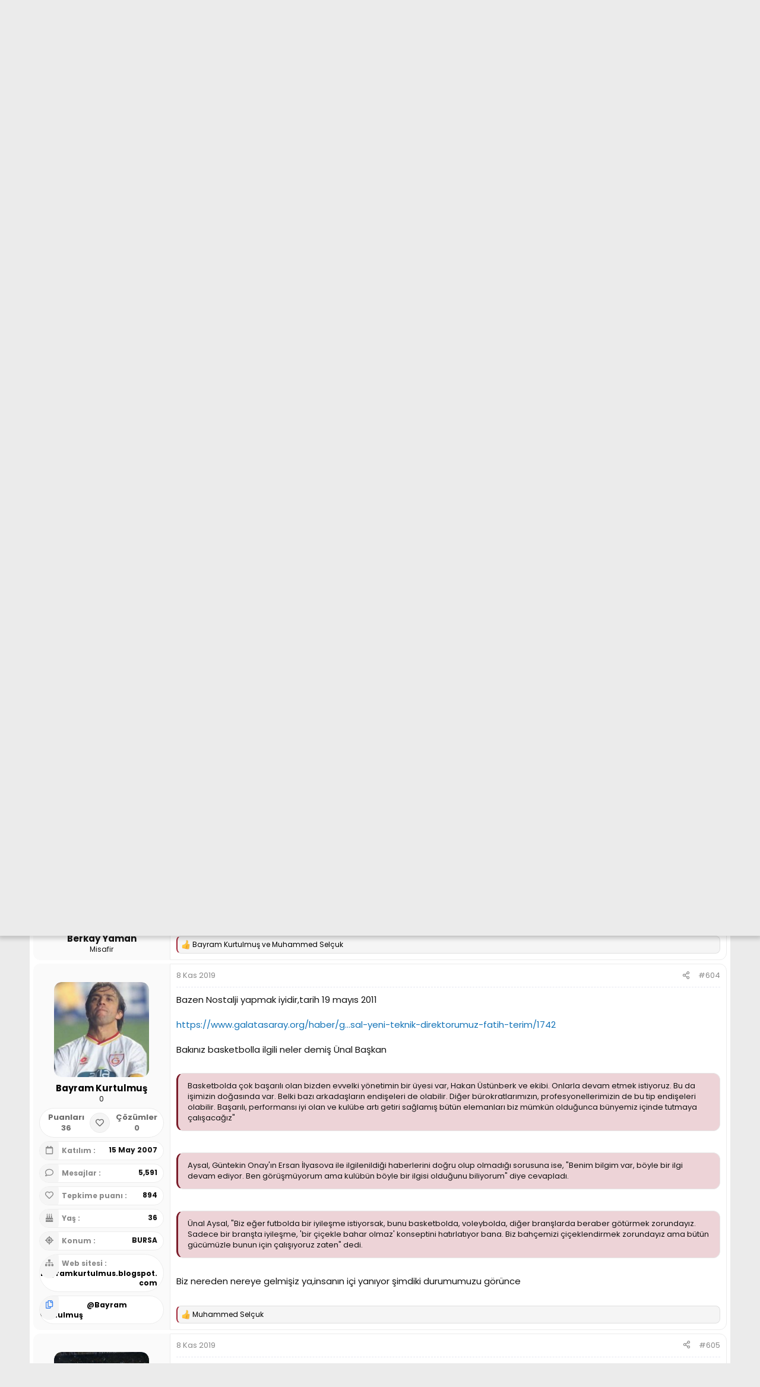

--- FILE ---
content_type: text/html; charset=utf-8
request_url: http://www.gsbasket.org/forum/konu/unal-aysal.7380/page-31
body_size: 355211
content:
<!DOCTYPE html>
<html id="XF" lang="tr-TR" dir="LTR"
	data-xf="2.3"
	data-app="public"
	
	
	data-template="thread_view"
	data-container-key="node-79"
	data-content-key="thread-7380"
	data-logged-in="false"
	data-cookie-prefix="xf_"
	data-csrf="1765094753,f83f6c1efbd62a94321146311d2cfb57"
	class="has-no-js template-thread_view"
	 data-run-jobs="">
<head>
	
	
	

	<meta charset="utf-8" />
	<title>Ünal Aysal | Sayfa 31 | Galatasaray Basketbol</title>
	<link rel="manifest" href="/forum/webmanifest.php">

	<meta http-equiv="X-UA-Compatible" content="IE=Edge" />
	<meta name="viewport" content="width=device-width, initial-scale=1, viewport-fit=cover">

	
		
			
				<meta name="theme-color" media="(prefers-color-scheme: light)" content="#fefefe" />
				<meta name="theme-color" media="(prefers-color-scheme: dark)" content="#fefefe" />
			
		
	
	<link href='//fonts.googleapis.com/css?family=Poppins:400,700|Roboto+Slab:300,400,700' rel='stylesheet' type='text/css'>

	<meta name="apple-mobile-web-app-title" content="GSbasket">
	
		<link rel="apple-touch-icon" href="/forum/data/assets/logo_default/logo.png" />
	

	
		
		<meta name="description" content="Kendisinden sonraki başkanları gördükten sonra bile hala bir dolu laf atılıyor Aysal&#039;a." />
		<meta property="og:description" content="Kendisinden sonraki başkanları gördükten sonra bile hala bir dolu laf atılıyor Aysal&#039;a." />
		<meta property="twitter:description" content="Kendisinden sonraki başkanları gördükten sonra bile hala bir dolu laf atılıyor Aysal&#039;a." />
	
	
		<meta property="og:url" content="https://gsbasket.org/forum/konu/unal-aysal.7380/" />
	
		<link rel="canonical" href="https://gsbasket.org/forum/konu/unal-aysal.7380/page-31" />
	
		<link rel="prev" href="/forum/konu/unal-aysal.7380/page-30" />
	
		<link rel="next" href="/forum/konu/unal-aysal.7380/page-32" />
	

	
		
	
	
	<meta property="og:site_name" content="Galatasaray Basketbol" />


	
	
		
	
	
	<meta property="og:type" content="website" />


	
	
		
	
	
	
		<meta property="og:title" content="Ünal Aysal" />
		<meta property="twitter:title" content="Ünal Aysal" />
	


	
	
	
	
		
	
	
	
		<meta property="og:image" content="http://www.gsbasket.org/forum/data/assets/logo_default/logo.png" />
		<meta property="twitter:image" content="http://www.gsbasket.org/forum/data/assets/logo_default/logo.png" />
		<meta property="twitter:card" content="summary" />
	


	

	

	
		<link rel="icon" type="image/png" href="http://www.gsbasket.org/forum/styles/innovate/xenforo/favicon.ico" sizes="32x32" />
	

	
	<script async src="https://www.googletagmanager.com/gtag/js?id=UA-34737154-1"></script>
	<script>
		window.dataLayer = window.dataLayer || [];
		function gtag(){dataLayer.push(arguments);}
		gtag('js', new Date());
		gtag('config', 'UA-34737154-1', {
			// 
			
			
				'anonymize_ip': true,
			
		});
	</script>

	
	
	
		
	
	

	<link rel="stylesheet" href="/forum/css.php?css=public%3Anormalize.css%2Cpublic%3Afa.css%2Cpublic%3Avariations.less%2Cpublic%3Acore.less%2Cpublic%3Aapp.less&amp;s=13&amp;l=3&amp;d=1764415690&amp;k=15fdaee0d277b5837bbb8e738b5404920b975c99" />

	<link rel="stylesheet" href="/forum/css.php?css=public%3AXenAslFooter.less%2Cpublic%3Aasl_global_search.less%2Cpublic%3Abb_code.less%2Cpublic%3Amessage.less%2Cpublic%3Anotices.less%2Cpublic%3Ashare_controls.less%2Cpublic%3Astructured_list.less%2Cpublic%3Atb_hizli_arama.less%2Cpublic%3Aextra.less&amp;s=13&amp;l=3&amp;d=1764415690&amp;k=f13b3212791561414f2ea33279ea61e4baa9ceae" />


	
		<script src="/forum/js/xf/preamble.min.js?_v=dd3e3499"></script>
	

	
	<script src="/forum/js/vendor/vendor-compiled.js?_v=dd3e3499" defer></script>
	<script src="/forum/js/xf/core-compiled.js?_v=dd3e3499" defer></script>

	<script>
		window.addEventListener('DOMContentLoaded', function() {
			XF.extendObject(true, XF.config, {
				// 
				userId: 0,
				enablePush: false,
				pushAppServerKey: '',
				url: {
					fullBase: 'http://www.gsbasket.org/forum/',
					basePath: '/forum/',
					css: '/forum/css.php?css=__SENTINEL__&s=13&l=3&d=1764415690',
					js: '/forum/js/__SENTINEL__?_v=dd3e3499',
					icon: '/forum/data/local/icons/__VARIANT__.svg?v=1764415691#__NAME__',
					iconInline: '/forum/styles/fa/__VARIANT__/__NAME__.svg?v=5.15.3',
					keepAlive: '/forum/login/keep-alive'
				},
				cookie: {
					path: '/',
					domain: '',
					prefix: 'xf_',
					secure: false,
					consentMode: 'disabled',
					consented: ["optional","_third_party"]
				},
				cacheKey: 'f3ed7234243583f554e27d349fe769c5',
				csrf: '1765094753,f83f6c1efbd62a94321146311d2cfb57',
				js: {},
				fullJs: false,
				css: {"public:XenAslFooter.less":true,"public:asl_global_search.less":true,"public:bb_code.less":true,"public:message.less":true,"public:notices.less":true,"public:share_controls.less":true,"public:structured_list.less":true,"public:tb_hizli_arama.less":true,"public:extra.less":true},
				time: {
					now: 1765094753,
					today: 1765054800,
					todayDow: 0,
					tomorrow: 1765141200,
					yesterday: 1764968400,
					week: 1764536400,
					month: 1764536400,
					year: 1735678800
				},
				style: {
					light: 'default',
					dark: 'alternate',
					defaultColorScheme: 'light'
				},
				borderSizeFeature: '3px',
				fontAwesomeWeight: 'r',
				enableRtnProtect: true,
				
				enableFormSubmitSticky: true,
				imageOptimization: '0',
				imageOptimizationQuality: 0.85,
				uploadMaxFilesize: 134217728,
				uploadMaxWidth: 0,
				uploadMaxHeight: 0,
				allowedVideoExtensions: ["m4v","mov","mp4","mp4v","mpeg","mpg","ogv","webm"],
				allowedAudioExtensions: ["mp3","opus","ogg","wav"],
				shortcodeToEmoji: true,
				visitorCounts: {
					conversations_unread: '0',
					alerts_unviewed: '0',
					total_unread: '0',
					title_count: true,
					icon_indicator: true
				},
				jsMt: {"xf\/action.js":"2e08f193","xf\/embed.js":"2e08f193","xf\/form.js":"2e08f193","xf\/structure.js":"2e08f193","xf\/tooltip.js":"2e08f193"},
				jsState: {},
				publicMetadataLogoUrl: 'http://www.gsbasket.org/forum/data/assets/logo_default/logo.png',
				publicPushBadgeUrl: 'http://www.gsbasket.org/forum/styles/default/xenforo/bell.png'
			});

			XF.extendObject(XF.phrases, {
				// 
				date_x_at_time_y:     "{date} {time}\'de",
				day_x_at_time_y:      "{day} saat {time}\'de",
				yesterday_at_x:       "Dün {time} da",
				x_minutes_ago:        "{minutes} dakika önce",
				one_minute_ago:       "1 dakika önce",
				a_moment_ago:         "Az önce",
				today_at_x:           "Bugün {time}",
				in_a_moment:          "Birazdan",
				in_a_minute:          "Bir dakika içinde",
				in_x_minutes:         "{minutes} dakika sonra",
				later_today_at_x:     "Bu gün {time}",
				tomorrow_at_x:        "Yarın {time} \'da",
				short_date_x_minutes: "{minutes}m",
				short_date_x_hours:   "{hours}h",
				short_date_x_days:    "{days}d",

				day0: "Pazar",
				day1: "Pazartesi",
				day2: "Salı",
				day3: "Çarşamba",
				day4: "Perşembe",
				day5: "Cuma",
				day6: "Cumartesi",

				dayShort0: "Pazar",
				dayShort1: "Pzrts",
				dayShort2: "Salı",
				dayShort3: "Çrşb",
				dayShort4: "Prşb",
				dayShort5: "Cuma",
				dayShort6: "Cmrts",

				month0: "Ocak",
				month1: "Şubat",
				month2: "Mart",
				month3: "Nisan",
				month4: "Mayıs",
				month5: "Haziran",
				month6: "Temmuz",
				month7: "Ağustos",
				month8: "Eylül",
				month9: "Ekim",
				month10: "Kasım",
				month11: "Aralık",

				active_user_changed_reload_page: "Aktif kullanıcı değişti. Tarayıcı sayfanızı yenileyerek yeni aktif sisteme geçebilirisiniz.",
				server_did_not_respond_in_time_try_again: "Sunucu zamanında yanıt vermedi. Tekrar deneyin.",
				oops_we_ran_into_some_problems: "Hata! Bazı sorunlarla karşılaştık.",
				oops_we_ran_into_some_problems_more_details_console: "Hata! Bazı sorunlarla karşılaştık. Lütfen daha sonra tekrar deneyiniz. Tarayıcı konsolunuzda hata ile ilgili daha fazla ayrı içeriyor olabilir.",
				file_too_large_to_upload: "Dosya yüklenemeyecek kadar büyük.",
				uploaded_file_is_too_large_for_server_to_process: "Yüklemeye çalıştığınız dosya sunucunun işlemesi için çok büyük.",
				files_being_uploaded_are_you_sure: "Dosyalar hala yükleniyor. Bu formu göndermek istediğinizden emin misiniz?",
				attach: "Dosya ekle",
				rich_text_box: "Zengin metin kutusu",
				close: "Kapat",
				link_copied_to_clipboard: "Bağlantı panoya kopyalandı.",
				text_copied_to_clipboard: "Metin panoya kopyalandı.",
				loading: "Yükleniyor…",
				you_have_exceeded_maximum_number_of_selectable_items: "Seçilebilir maksimum öğe sayısını aştınız. ",

				processing: "İşleminiz yapılıyor",
				'processing...': "İşleminiz yapılıyor…",

				showing_x_of_y_items: "{total} öğenin {count} tanesi gösteriliyor",
				showing_all_items: "Tüm öğeler gösteriliyor",
				no_items_to_display: "Görüntülenecek öğe yok",

				number_button_up: "Yükselt",
				number_button_down: "Düşür",

				push_enable_notification_title: "Push bildirimleri Galatasaray Basketbol adresinde başarıyla etkinleştirildi",
				push_enable_notification_body: "Push bildirimlerini etkinleştirdiğiniz için teşekkür ederiz!",

				pull_down_to_refresh: "Yenilemek için aşağıya çekin",
				release_to_refresh: "Yenilemek için bırakın",
				refreshing: "Yenileyici…"
			,
			"svStandardLib_time.day": "{count} day",
			"svStandardLib_time.days": "{count} days",
			"svStandardLib_time.hour": "{count} hour",
			"svStandardLib_time.hours": "{count} hours",
			"svStandardLib_time.minute": "{count} dakika",
			"svStandardLib_time.minutes": "{count} dakika",
			"svStandardLib_time.month": "{count} month",
			"svStandardLib_time.months": "{count} months",
			"svStandardLib_time.second": "{count} second",
			"svStandardLib_time.seconds": "{count} seconds",
			"svStandardLib_time.week": "time.week",
			"svStandardLib_time.weeks": "{count} weeks",
			"svStandardLib_time.year": "{count} year",
			"svStandardLib_time.years": "{count} years"

		});
		});
	</script>

	
	 

<script>
document.addEventListener("DOMContentLoaded", () => {
  const buttons = document.querySelectorAll('.colorChangeButton');
  const colorPicker = document.querySelector('#colorPicker');
  const resetColorButtons = document.querySelectorAll('#resetColorButton'); // querySelectorAll olarak güncellendi

  const rootStyles = getComputedStyle(document.documentElement);
  const defaultColor = rootStyles.getPropertyValue('--theme-main-color').trim();

  buttons.forEach((btn) => {
    btn.addEventListener('click', () => colorPicker.click());
  });

  colorPicker.addEventListener('input', (e) => {
    const newColor = e.target.value;
    applyColor(newColor);
    localStorage.setItem('themeColor', newColor);
  });

  resetColorButtons.forEach((resetColorButton) => { // Her bir reset butonu için döngü eklendi
    resetColorButton.addEventListener('click', () => {
      let processedColor = defaultColor;

      if (defaultColor.startsWith('hsl')) {
        processedColor = hslToHex(defaultColor);
      }

      applyColor(processedColor);
      colorPicker.value = processedColor;
      localStorage.setItem('themeColor', processedColor);

      const darkerColor = darkenColor(processedColor, 0.25);
      document.documentElement.style.setProperty('--theme-main-color-darker', darkerColor);

      const lighterColor = `rgba(${parseInt(processedColor.slice(1, 3), 16)}, ${parseInt(processedColor.slice(3, 5), 16)}, ${parseInt(processedColor.slice(5, 7), 16)}, 0.2)`;
      document.documentElement.style.setProperty('--theme-main-color-lighter', lighterColor);
    });
  });

  function applyColor(color) {
    document.documentElement.style.setProperty('--theme-main-color', color);
    const darkerColor = darkenColor(color, 0.25);
    document.documentElement.style.setProperty('--theme-main-color-darker', darkerColor);
    const lighterColor = `rgba(${parseInt(color.slice(1, 3), 16)}, ${parseInt(color.slice(3, 5), 16)}, ${parseInt(color.slice(5, 7), 16)}, 0.2)`;
    document.documentElement.style.setProperty('--theme-main-color-lighter', lighterColor);
  }

  function darkenColor(hex, percent) {
    let r = parseInt(hex.substring(1, 3), 16);
    let g = parseInt(hex.substring(3, 5), 16);
    let b = parseInt(hex.substring(5, 7), 16);
    r = Math.max(0, Math.floor(r * (1 - percent)));
    g = Math.max(0, Math.floor(g * (1 - percent)));
    b = Math.max(0, Math.floor(b * (1 - percent)));
    return `#${r.toString(16).padStart(2, '0')}${g.toString(16).padStart(2, '0')}${b.toString(16).padStart(2, '0')}`;
  }

  function hslToHex(hsl) {
    const [h, s, l] = hsl.match(/\d+/g).map(Number);
    const a = s / 100;
    const b = l / 100;
    const c = a * Math.min(b, 1 - b);

    const toHex = (n) => {
      const k = (n + h / 30) % 12;
      const color = b - c * Math.max(-1, Math.min(k - 3, 9 - k, 1));
      return Math.round(color * 255).toString(16).padStart(2, '0');
    };

    return `#${toHex(0)}${toHex(8)}${toHex(4)}`;
  }

  const savedColor = localStorage.getItem('themeColor') || (defaultColor.startsWith('hsl') ? hslToHex(defaultColor) : defaultColor);
  applyColor(savedColor);
  colorPicker.value = savedColor;
});
</script>

<script>
document.addEventListener("DOMContentLoaded", () => {
  const toggleButtons = document.querySelectorAll(".toggle-button");
  const optionsContainers = document.querySelectorAll(".asl-lim10-options");

  const getCookie = (name) => {
    const value = `; ${document.cookie}`;
    const parts = value.split(`; ${name}=`);
    if (parts.length === 2) return parts.pop().split(";").shift();
    return null;
  };

  const setCookie = (name, value, days) => {
    const date = new Date();
    date.setTime(date.getTime() + days * 24 * 60 * 60 * 1000);
    document.cookie = `${name}=${value}; expires=${date.toUTCString()}; path=/`;
  };

  toggleButtons.forEach((toggleButton, index) => {
    const optionsContainer = optionsContainers[index]; // Her buton için ilgili container'ı eşleştir.

    const savedStateOptions = getCookie(`optionsContainerState_${index}`);
    if (savedStateOptions === "open") {
      optionsContainer.classList.add("open");
      toggleButton.classList.add("open");
      const icon = toggleButton.querySelector("xf\\:fa");
      if (icon) icon.outerHTML = '<i class="fa--xf far fa-arrow-left "><svg xmlns="http://www.w3.org/2000/svg" role="img" aria-hidden="true" ><use href="/forum/data/local/icons/regular.svg?v=1764415691#arrow-left"></use></svg></i>';
    } else {
      optionsContainer.classList.remove("open");
      toggleButton.classList.remove("open");
      const icon = toggleButton.querySelector("xf\\:fa");
      if (icon) icon.outerHTML = '<i class="fa--xf far fa-arrow-right "><svg xmlns="http://www.w3.org/2000/svg" role="img" aria-hidden="true" ><use href="/forum/data/local/icons/regular.svg?v=1764415691#arrow-right"></use></svg></i>';
    }

    toggleButton.addEventListener("click", () => {
      optionsContainer.classList.toggle("open");
      toggleButton.classList.toggle("open");
      const icon = toggleButton.querySelector("xf\\:fa");
      if (optionsContainer.classList.contains("open")) {
        if (icon) icon.outerHTML = '<i class="fa--xf far fa-arrow-left "><svg xmlns="http://www.w3.org/2000/svg" role="img" aria-hidden="true" ><use href="/forum/data/local/icons/regular.svg?v=1764415691#arrow-left"></use></svg></i>';
        setCookie(`optionsContainerState_${index}`, "open", 7);
      } else {
        if (icon) icon.outerHTML = '<i class="fa--xf far fa-arrow-right "><svg xmlns="http://www.w3.org/2000/svg" role="img" aria-hidden="true" ><use href="/forum/data/local/icons/regular.svg?v=1764415691#arrow-right"></use></svg></i>';
        setCookie(`optionsContainerState_${index}`, "closed", 7);
      }
    });
  });
});
</script>

<script>
document.addEventListener("DOMContentLoaded", () => {
  const toggleButtons = document.querySelectorAll("#toggleButton-ASLNODE"); // Tüm butonları seç
  const buttonIcons = document.querySelectorAll("#buttonIcon-ASL-NODE"); // Tüm ikonları seç

  const getCookie = (name) => {
    const value = `; ${document.cookie}`;
    const parts = value.split(`; ${name}=`);
    if (parts.length === 2) return parts.pop().split(";").shift();
    return null;
  };

  const setCookie = (name, value, days) => {
    const date = new Date();
    date.setTime(date.getTime() + days * 24 * 60 * 60 * 1000);
    document.cookie = `${name}=${value}; expires=${date.toUTCString()}; path=/`;
  };

  toggleButtons.forEach((toggleButton, index) => {
    const buttonIcon = buttonIcons[index];
    const blockCategory = document.querySelector(".block--category"); // Kategori sınıfını seç

    const savedStateNode = getCookie(`blockCategoryState_${index}`);
    if (savedStateNode === "active") {
      blockCategory.classList.add("block-category-active");
      buttonIcon.innerHTML = '<i class="fa--xf far fa-list "><svg xmlns="http://www.w3.org/2000/svg" role="img" aria-hidden="true" ><use href="/forum/data/local/icons/regular.svg?v=1764415691#list"></use></svg></i>';
    } else {
      blockCategory.classList.remove("block-category-active");
      buttonIcon.innerHTML = '<i class="fa--xf far fa-list-alt "><svg xmlns="http://www.w3.org/2000/svg" role="img" aria-hidden="true" ><use href="/forum/data/local/icons/regular.svg?v=1764415691#list-alt"></use></svg></i>';
    }

    toggleButton.addEventListener("click", () => {
      blockCategory.classList.toggle("block-category-active");
      if (blockCategory.classList.contains("block-category-active")) {
        buttonIcon.innerHTML = '<i class="fa--xf far fa-list "><svg xmlns="http://www.w3.org/2000/svg" role="img" aria-hidden="true" ><use href="/forum/data/local/icons/regular.svg?v=1764415691#list"></use></svg></i>';
        setCookie(`blockCategoryState_${index}`, "active", 7);
      } else {
        buttonIcon.innerHTML = '<i class="fa--xf far fa-list-alt "><svg xmlns="http://www.w3.org/2000/svg" role="img" aria-hidden="true" ><use href="/forum/data/local/icons/regular.svg?v=1764415691#list-alt"></use></svg></i>';
        setCookie(`blockCategoryState_${index}`, "inactive", 7);
      }
    });
  });
});
</script>
<script>
function scrollList(direction) {
  const scrollableList = document.querySelector('.asl-scroll-lim10-list');
  const scrollAmount = 50; // Her tıklamada kaydırılacak mesafe

  scrollableList.scrollBy({
    left: direction * scrollAmount,
    behavior: 'smooth',
  });
}

function updateScrollButtons() {
  const scrollableList = document.querySelector('.asl-scroll-lim10-list');
  const leftButton = document.querySelector('.asl-scroll-lim10-btn.left');
  const rightButton = document.querySelector('.asl-scroll-lim10-btn.right');
  const listItems = scrollableList.querySelectorAll('.node-subNodeFlatList > li');

  const isScrollable = scrollableList.scrollWidth > scrollableList.clientWidth;

  if (listItems.length <= 1 || !isScrollable) {
    leftButton.style.display = 'none';
    rightButton.style.display = 'none';
  } else {
    leftButton.style.display = 'block';
    rightButton.style.display = 'block';
  }
}

document.addEventListener('DOMContentLoaded', updateScrollButtons);
window.addEventListener('resize', updateScrollButtons);
</script>
	
</head>
<body data-template="thread_view">

<div class="p-pageWrapper" id="top">
	
		<nav class="p-nav">
		<div class="p-nav-inner lim10-mobile-optinner">
			<style>
	
@media screen and (max-width: 600px) {
.asl-lim10-options.open {
 margin-right: 22px;
 float: left;
 margin-left: 233px;
 margin-bottom: 3px;
}
.toggle-button {
 right: 29px !important;
 margin-top:5px !important;
}
.toggle-button.open {
 right: 288px !important;
 margin-top:5px !important;
}
}

	
.asl-lim10-options {
  display: none;
  flex-direction: row-reverse;
  align-items: center;
  padding-right: 52px;
  transition: transform 0.5s ease, opacity 0.5s ease;
  transform: translateX(100%);
}

.asl-lim10-options.open {
  display: flex;
  opacity: 1;
  transform: translateX(0);
}

.toggle-button {
  cursor: pointer;
  display: flex;
  align-items: center;
  justify-content: center;
  width: 36px;
  height: 36px;
  border: 1px solid #e4e6ef;
  border-radius: 6px;
  color: var(--theme-main-color-darker);
  background: transparent;
  position: absolute;
  right: 21px;
  top: 0px;
  transition: transform 0.5s ease;
}

.toggle-button.open {
  transform: rotate(180deg);
  right: 282px;
}

.li-26 {
  margin-left: 26px;
}

.li-24 {
  margin-left: 24px;
}

.styleVariationLinkASL {
  float: left !important;
  padding: 10px 10px !important;
  border: 1px solid #e4e6ef !important;
  border-radius: 6px !important;
  margin-left: -2px !important;
  margin-top: -37px !important;
  display: flex !important;
  flex-wrap: nowrap !important;
  align-items: center !important;
  position: absolute;
  color: var(--theme-main-color-darker);
}

.colorChangeButton {
  float: left !important;
  padding: 10px 10px !important;
  border: 1px solid #e4e6ef !important;
  border-radius: 6px !important;
  margin-left: -43px !important;
  margin-top: -37px !important;
  display: flex !important;
  flex-wrap: nowrap !important;
  align-items: center !important;
  position: absolute;
  color: var(--theme-main-color-darker);
  background: transparent;
  cursor: pointer;
}

#resetColorButton {
  float: left !important;
  padding: 10px 10px !important;
  border: 1px solid #e4e6ef !important;
  border-radius: 6px !important;
  margin-left: -127px !important;
  margin-top: -37px !important;
  display: flex !important;
  flex-wrap: nowrap !important;
  align-items: center !important;
  position: absolute;
  color: var(--theme-main-color-darker);
  background: transparent;
  cursor: pointer;
}

#toggleButton-ASLNODE {
  float: left !important;
  padding: 8px 10px !important;
  border: 1px solid #e4e6ef !important;
  border-radius: 6px !important;
  margin-left: -85px !important;
  margin-top: -37px !important;
  display: flex !important;
  flex-wrap: nowrap !important;
  align-items: center !important;
  position: absolute;
  color: var(--theme-main-color-darker);
  background: transparent;
  cursor: pointer;
}

#buttonIcon-ASL-NODE {
  color: var(--theme-main-color-darker);
}
	
.asl-scroll-lim10-btn {display:none;}
	
.block-category-active {
  @media (min-width: 1100px) {
    @supports (display: grid) {
      .block-body {
        display: grid;
        grid-template-columns: 50% 50%;
      }
      .block-container {
        background-color: #ffffff00;
        border: none;
      }
      .node-body {
        display: flex;
        flex-wrap: wrap;
        border-right: 1px solid #dedede;
        position: relative;
        padding: 2px;
        box-shadow: 0 1px 4px rgba(0, 0, 0, 0.06);
        border-width: 1px;
        border-style: solid;
        background-color: #ffffff;
        border-top-color: #dfdfdf;
        border-right-color: #d8d8d8;
        border-bottom-color: #cbcbcb;
        border-left-color: #d8d8d8;
		max-height: 164px;
		  border-radius:6px;
      }
      .lim10atakonuyok {
        margin-top: -3px;
      }
      .node {
        margin: 5px 1px 5px 1px;
      }
      .node-icon {
        width: 12%;
        padding-top: 5px;
      }
      .node-main {
        width: 87%;
		display: flex;
		justify-content: space-between;
      }
		.node-subNodeFlatList {
		font-size:12px; 
		}
      .node-stats {
        width: 100% !important;
        border-top: 1px solid var(--theme-main-color-lighter);
        margin: 0 auto;
      }
      .node-extra {
        position: relative !important;
        border-top: 1px solid var(--theme-main-color-lighter);
        width: 100%;
        padding-left: 7px;
        right: 0px;
        bottom: 0px;
        padding: 10px 10px 10px 0px;
        padding-left: 6px;
      }
            .asl-scroll-lim10-container {
                display: flex;
                align-items: center;
                overflow: hidden;
                float: right;
                margin-left: -201px;
                position: absolute;
				width:80%;
            }

.asl-scroll-lim10-list {
  display: flex;
  overflow-x: auto;
  scroll-behavior: smooth;
  width: 33%; /* Görünür alan genişliği */
  /* Scroll'u gizlemek için */
  scrollbar-width: none; /* Firefox için */
  -ms-overflow-style: none; /* Internet Explorer için */
}
.asl-scroll-lim10-list::-webkit-scrollbar {
  display: none; /* Chrome, Safari ve Edge için */
}
.node-subNodeFlatList {
  display: flex;
}
.node-subNodeFlatList > li {
    width: 105px;
}
.asl-scroll-lim10-btn {
  cursor: pointer;
  font-size: 10px;
  background: none;
  border: none;
	display: block;
}

.asl-scroll-lim10-btn.left {
  margin-right: 5px;
}

.asl-scroll-lim10-btn.right {
  margin-left: 5px;
}	
		
		
    }
  }
}
</style>


	
		<div class="toggle-button">
  <i class="fa--xf far fa-chevron-left "><svg xmlns="http://www.w3.org/2000/svg" role="img" aria-hidden="true" ><use href="/forum/data/local/icons/regular.svg?v=1764415691#chevron-left"></use></svg></i>
</div>
<div class="asl-lim10-options">
  <li class="li-26">
    
      <a href="/forum/misc/style-variation" rel="nofollow" class="styleVariationLinkASL js-styleVariationsLink" data-xf-init="tooltip" title="Style variation" data-xf-click="menu" data-z-index-ref=".u-bottomFixer" role="button" aria-expanded="false" aria-haspopup="true">
        <i class="fa--xf far fa-adjust "><svg xmlns="http://www.w3.org/2000/svg" role="img" ><title>Style variation</title><use href="/forum/data/local/icons/regular.svg?v=1764415691#adjust"></use></svg></i>
      </a>
      <div class="menu" data-menu="menu" aria-hidden="true">
        <div class="menu-content js-styleVariationsMenu">
          

	
		

	<a href="/forum/misc/style-variation?reset=1&amp;t=1765094753%2Cf83f6c1efbd62a94321146311d2cfb57"
		class="menu-linkRow is-selected"
		rel="nofollow"
		data-xf-click="style-variation" data-variation="">

		<i class="fa--xf far fa-adjust "><svg xmlns="http://www.w3.org/2000/svg" role="img" aria-hidden="true" ><use href="/forum/data/local/icons/regular.svg?v=1764415691#adjust"></use></svg></i>

		
			System
		
	</a>


		

	<a href="/forum/misc/style-variation?variation=default&amp;t=1765094753%2Cf83f6c1efbd62a94321146311d2cfb57"
		class="menu-linkRow "
		rel="nofollow"
		data-xf-click="style-variation" data-variation="default">

		<i class="fa--xf far fa-sun "><svg xmlns="http://www.w3.org/2000/svg" role="img" aria-hidden="true" ><use href="/forum/data/local/icons/regular.svg?v=1764415691#sun"></use></svg></i>

		
			light
		
	</a>


		

	<a href="/forum/misc/style-variation?variation=alternate&amp;t=1765094753%2Cf83f6c1efbd62a94321146311d2cfb57"
		class="menu-linkRow "
		rel="nofollow"
		data-xf-click="style-variation" data-variation="alternate">

		<i class="fa--xf far fa-moon "><svg xmlns="http://www.w3.org/2000/svg" role="img" aria-hidden="true" ><use href="/forum/data/local/icons/regular.svg?v=1764415691#moon"></use></svg></i>

		
			Karanlık ton
		
	</a>

	

	
		
	

        </div>
      </div>
    
  </li>
  <li class="li-24">
    <div class="theme-switch-width">
<label class="theme-width" for="checkbox2">
    <input type="checkbox" id="checkbox2" />
		<div class="vision-modern-wacik1" title="Width Açık" data-original-title="Width Açık"></div>
		<div class="vision-modern-wkapali2" title="Width Kapalı" data-original-title="Width Kapalı"></div>
    </label>
<script type="text/javascript">
const toggleWidth = document.querySelector('.theme-width input[type="checkbox"]');
const currentWidth = localStorage.getItem('width');

if (currentWidth) {
document.documentElement.setAttribute('data-width', currentWidth);

if (currentWidth === 'wkapali') {
toggleWidth.checked = true;
 document.body.classList.toggle('wkapali');
}
}

function switchWidth(e) {
if (e.target.checked) {
document.documentElement.setAttribute('data-width', 'wkapali');
localStorage.setItem('width', 'wkapali');
 document.body.classList.toggle('wkapali');
}
else {        document.documentElement.setAttribute('data-width', 'wacik');
  localStorage.setItem('width', 'wacik');
   document.body.classList.toggle('wkapali');
}   
}

toggleWidth.addEventListener('change', switchWidth, false);
	</script></div>
  </li>
  <li>
    <div class="theme-switch-sidebar">
<label class="theme-sidebar" for="checkbox1">
    <input type="checkbox" id="checkbox1" />
		<div class="vision-modern-sacik1" title="Sidebar Açık" data-original-title="Sidebar Open"></div>
		<div class="vision-modern-skapali2" title="Sidebar Kapalı" data-original-title="Sidebar Close"></div>
    </label>
<script type="text/javascript">
const toggleSidebar = document.querySelector('.theme-sidebar input[type="checkbox"]');
const currentSidebar = localStorage.getItem('sidebar');

if (currentSidebar) {
document.documentElement.setAttribute('data-sidebar', currentSidebar);

if (currentSidebar === 'skapali') {
toggleSidebar.checked = true;
 document.body.classList.toggle('skapali');
}
}

function switchSidebar(e) {
if (e.target.checked) {
document.documentElement.setAttribute('data-sidebar', 'skapali');
localStorage.setItem('sidebar', 'skapali');
 document.body.classList.toggle('skapali');
}
else {        document.documentElement.setAttribute('data-sidebar', 'sacik');
  localStorage.setItem('sidebar', 'sacik');
   document.body.classList.toggle('skapali');
}   
}

toggleSidebar.addEventListener('change', switchSidebar, false);
</script></div>
  </li>
  <li>
    <button class="colorChangeButton" title="Renk Seç"><i class="fa--xf far fa-palette "><svg xmlns="http://www.w3.org/2000/svg" role="img" aria-hidden="true" ><use href="/forum/data/local/icons/regular.svg?v=1764415691#palette"></use></svg></i></button>
    <input type="color" id="colorPicker" style="display:none;" />
  </li>
  <li>
    <button id="toggleButton-ASLNODE" class="node-btn-asl" title="Forum Biçimini Değiştir">
      <span id="buttonIcon-ASL-NODE"><i class="fa--xf far fa-list-alt "><svg xmlns="http://www.w3.org/2000/svg" role="img" aria-hidden="true" ><use href="/forum/data/local/icons/regular.svg?v=1764415691#list-alt"></use></svg></i></span>
    </button>
  </li>
  <li>
    <button id="resetColorButton" style="margin-top: 10px;" title="Rengi Sıfırla"><i class="fa--xf far fa-undo "><svg xmlns="http://www.w3.org/2000/svg" role="img" aria-hidden="true" ><use href="/forum/data/local/icons/regular.svg?v=1764415691#undo"></use></svg></i></button>
  </li>
</div>
		

		</div>
	    </nav>
	




<header class="p-header" id="header">
	<div class="p-header-inner">
		<div class="p-header-content">

			<div class="p-header-logo p-header-logo--image">
					<a href="https://gsbasket.org/">
						

	

	
		
		

		
	
		
		

		
	

	

	<picture data-variations="{&quot;default&quot;:{&quot;1&quot;:&quot;\/forum\/data\/assets\/logo_default\/logo.png&quot;,&quot;2&quot;:null},&quot;alternate&quot;:{&quot;1&quot;:&quot;\/forum\/data\/assets\/logo_default\/logo.png&quot;,&quot;2&quot;:null}}">
		
		
		

		
			
			
			

			
		

		<img src="/forum/data/assets/logo_default/logo.png"  width="240" height="80" alt="Galatasaray Basketbol" />
	</picture>


					</a>
			</div>



<script>
document.addEventListener("DOMContentLoaded", function () {
    var searchWrapper = document.querySelector(".aslsearchWrpper");
    var inputField = searchWrapper.querySelector(".asl-search > input");

    inputField.style.width = "200px";
    inputField.style.marginRight = "0";
    inputField.style.marginLeft = "2px";
    inputField.style.paddingLeft = "33px";

    searchWrapper.addEventListener("click", function (event) {
        if (!searchWrapper.classList.contains("is-active")) {
            searchWrapper.classList.add("is-active");
            animateInputField(inputField, { width: "340px", marginRight: "0", marginLeft: "2px", paddingLeft: "33px" }, 340);
        } else {
            searchWrapper.classList.remove("is-active");
            animateInputField(inputField, { width: "200px", marginRight: "0", marginLeft: "2px", paddingLeft: "33px" }, 340);
        }

        event.stopPropagation();
    });

    document.addEventListener("click", function () {
        if (searchWrapper.classList.contains("is-active")) {
            searchWrapper.classList.remove("is-active");
            animateInputField(inputField, { width: "200px", marginRight: "0", marginLeft: "2px", paddingLeft: "33px" }, 340);
        }
    });

    function animateInputField(element, style, duration) {
        const start = performance.now();
        const initialStyle = {};

        for (let property in style) {
            initialStyle[property] = window.getComputedStyle(element)[property];
        }

        requestAnimationFrame(function animate(time) {
            let timeFraction = (time - start) / duration;
            if (timeFraction > 1) timeFraction = 1;

            for (let property in style) {
                let startValue = parseFloat(initialStyle[property]);
                let endValue = parseFloat(style[property]);
                let currentValue = startValue + (endValue - startValue) * timeFraction;
                element.style[property] = currentValue + "px";
            }

            if (timeFraction < 1) {
                requestAnimationFrame(animate);
            }
        });
    }
});
</script>




<div class="aslsearchWrpper" id="aslsearchWrpper" tabindex="0">
    <form action="/forum/search/search" id="aslSearch" class="asl-search" method="post" data-no-auto-focus="true">
        <input type="text" class="input hizliAramaTitle" name="keywords" autocomplete="off" data-no-auto-focus="true" onsubmit="return handle()" placeholder="Ara…" aria-label="Ara" />
            <div class="menu menu--structural menu--search" aria-hidden="true">
                <div class="menu-content">
                        
                            <div class="menu-row">
                                
			<select name="constraints" class="js-quickSearch-constraint input" aria-label="içinde ara">
				<option value="">Her yerde</option>
<option value="{&quot;search_type&quot;:&quot;post&quot;}">Konular</option>
<option value="{&quot;search_type&quot;:&quot;post&quot;,&quot;c&quot;:{&quot;nodes&quot;:[79],&quot;child_nodes&quot;:1}}">Bu forum</option>
<option value="{&quot;search_type&quot;:&quot;post&quot;,&quot;c&quot;:{&quot;thread&quot;:7380}}">Bu konu</option>

			</select>
		
                            </div>
                        

                        <div class="hizliarama"></div>



                        <div class="menu-row">
                            <label class="iconic"><input type="checkbox"  name="c[title_only]" value="1" /><i aria-hidden="true"></i><span class="iconic-label">Sadece başlıkları ara</span></label>

                        </div>
                        
                        <div class="menu-row">
                            <div class="inputGroup">
                                <span class="inputGroup-text" id="ctrl_search_menu_by_member">Kullanıcı:</span>
                                <input type="text" class="input" name="c[users]" data-xf-init="auto-complete" placeholder="Üye" aria-labelledby="ctrl_search_menu_by_member" />
                            </div>
                        </div>
                        <div class="menu-footer">
                            <span class="menu-footer-controls">
                                <button type="submit" class="button button--icon button--icon--search button--primary"><i class="fa--xf far fa-search "><svg xmlns="http://www.w3.org/2000/svg" role="img" aria-hidden="true" ><use href="/forum/data/local/icons/regular.svg?v=1764415691#search"></use></svg></i><span class="button-text">Ara</span></button>
                                <a href="/forum/search/" class="button "><span class="button-text">Gelişmiş Arama…</span></a>
                            </span>
                        </div>

                        <input type="hidden" name="_xfToken" value="1765094753,f83f6c1efbd62a94321146311d2cfb57" />
                                
            </div>
        </div>
    </form>    
</div>


			<div class="p-nav-opposite">
				<div class="p-navgroup p-account p-navgroup--guest">
					
						<a href="/forum/login/" class="p-navgroup-link p-navgroup-link--textual p-navgroup-link--logIn"
							data-xf-click="overlay" data-follow-redirects="on">
							<svg xmlns="http://www.w3.org/2000/svg" viewBox="0 0 512 512" class="lim10-login-icon">
            <path d="M352 96l64 0c17.7 0 32 14.3 32 32l0 256c0 17.7-14.3 32-32 32l-64 0c-17.7 0-32 14.3-32 32s14.3 32 32 32l64 0c53 0 96-43 96-96l0-256c0-53-43-96-96-96l-64 0c-17.7 0-32 14.3-32 32s14.3 32 32 32zm-9.4 182.6c12.5-12.5 12.5-32.8 0-45.3l-128-128c-12.5-12.5-32.8-12.5-45.3 0s-12.5 32.8 0 45.3L242.7 224 32 224c-17.7 0-32 14.3-32 32s14.3 32 32 32l210.7 0-73.4 73.4c-12.5 12.5-12.5 32.8 0 45.3s32.8 12.5 45.3 0l128-128z"/>
							</svg>
							<span class="p-navgroup-linkText">Giriş yap</span>
						</a>
						
							<a href="/forum/register/" class="p-navgroup-link p-navgroup-link--textual p-navgroup-link--register"
								data-xf-click="overlay" data-follow-redirects="on">
								<svg xmlns="http://www.w3.org/2000/svg" viewBox="0 0 512 512" class="lim10-register-icon"><path d="M96 128a128 128 0 1 1 256 0A128 128 0 1 1 96 128zM0 482.3C0 383.8 79.8 304 178.3 304l91.4 0C368.2 304 448 383.8 448 482.3c0 16.4-13.3 29.7-29.7 29.7L29.7 512C13.3 512 0 498.7 0 482.3zM504 312l0-64-64 0c-13.3 0-24-10.7-24-24s10.7-24 24-24l64 0 0-64c0-13.3 10.7-24 24-24s24 10.7 24 24l0 64 64 0c13.3 0 24 10.7 24 24s-10.7 24-24 24l-64 0 0 64c0 13.3-10.7 24-24 24s-24-10.7-24-24z"/></svg>
								<span class="p-navgroup-linkText">Kayıt ol</span>
							</a>
						
					
				</div>

				<div class="p-navgroup p-discovery">
					<a href="/forum/yeni-mesajlar/"
						class="p-navgroup-link p-navgroup-link--iconic p-navgroup-link--whatsnew"
						aria-label="Neler yeni"
						title="Neler yeni">
						<i aria-hidden="true"></i>
						<span class="p-navgroup-linkText">Neler yeni</span>
					</a>

					
						<a href="/forum/search/"
							class="p-navgroup-link p-navgroup-link--iconic p-navgroup-link--search"
							data-xf-click="menu"
							data-xf-key="/"
							aria-label="Ara"
							aria-expanded="false"
							aria-haspopup="true"
							title="Ara">
							<i aria-hidden="true"></i>
							<span class="p-navgroup-linkText">Ara</span>
						</a>
						<div class="menu menu--structural menu--wide" data-menu="menu" aria-hidden="true">
							<form action="/forum/search/search" method="post"
								class="menu-content"
								data-xf-init="quick-search">

								<h3 class="menu-header">Ara</h3>
								
								<div class="menu-row">
									
										<div class="inputGroup inputGroup--joined">
											<input type="text" class="input hizliAramaTitle" name="keywords" autocomplete="off" data-no-auto-focus="true" onsubmit="return handle()" placeholder="Ara…" aria-label="Ara" data-menu-autofocus="true" />
											
			<select name="constraints" class="js-quickSearch-constraint input" aria-label="içinde ara">
				<option value="">Her yerde</option>
<option value="{&quot;search_type&quot;:&quot;post&quot;}">Konular</option>
<option value="{&quot;search_type&quot;:&quot;post&quot;,&quot;c&quot;:{&quot;nodes&quot;:[79],&quot;child_nodes&quot;:1}}">Bu forum</option>
<option value="{&quot;search_type&quot;:&quot;post&quot;,&quot;c&quot;:{&quot;thread&quot;:7380}}">Bu konu</option>

			</select>
		
										</div>
									
								</div>

								<div class="hizliarama"></div>



								<div class="menu-row">
									<label class="iconic"><input type="checkbox"  name="c[title_only]" value="1" /><i aria-hidden="true"></i><span class="iconic-label">Sadece başlıkları ara</span></label>

								</div>
								
								<div class="menu-row">
									<div class="inputGroup">
										<span class="inputGroup-text" id="ctrl_search_menu_by_member">Kullanıcı:</span>
										<input type="text" class="input" name="c[users]" data-xf-init="auto-complete" placeholder="Üye" aria-labelledby="ctrl_search_menu_by_member" />
									</div>
								</div>
								<div class="menu-footer">
									<span class="menu-footer-controls">
										<button type="submit" class="button button--icon button--icon--search button--primary"><i class="fa--xf far fa-search "><svg xmlns="http://www.w3.org/2000/svg" role="img" aria-hidden="true" ><use href="/forum/data/local/icons/regular.svg?v=1764415691#search"></use></svg></i><span class="button-text">Ara</span></button>
										<a href="/forum/search/" class="button "><span class="button-text">Gelişmiş Arama…</span></a>
									</span>
								</div>

								<input type="hidden" name="_xfToken" value="1765094753,f83f6c1efbd62a94321146311d2cfb57" />
							</form>
						</div>
					
				</div>
			</div>
			

		</div>
	</div>
</header>






	<div class="p-navSticky p-navSticky--primary" data-xf-init="sticky-header">
		
	<nav class="p-nav">
		<div class="p-nav-inner">
			<button type="button" class="button button--plain p-nav-menuTrigger" data-xf-click="off-canvas" data-menu=".js-headerOffCanvasMenu" tabindex="0" aria-label="Menü"><span class="button-text">
				<i aria-hidden="true"></i>
			</span></button>

				<div class="p-nav-smallLogo">
					<a href="https://gsbasket.org/">
						

	

	
		
		

		
	
		
		

		
	

	

	<picture data-variations="{&quot;default&quot;:{&quot;1&quot;:&quot;\/forum\/data\/assets\/logo_default\/logo.png&quot;,&quot;2&quot;:null},&quot;alternate&quot;:{&quot;1&quot;:&quot;\/forum\/data\/assets\/logo_default\/logo.png&quot;,&quot;2&quot;:null}}">
		
		
		

		
			
			
			

			
		

		<img src="/forum/data/assets/logo_default/logo.png"  width="240" height="80" alt="Galatasaray Basketbol" />
	</picture>


					</a>
				</div>

				
			<div class="p-nav-opposite">
				<div class="p-navgroup p-account p-navgroup--guest">
					
						<a href="/forum/login/" class="p-navgroup-link p-navgroup-link--textual p-navgroup-link--logIn"
							data-xf-click="overlay" data-follow-redirects="on">
							<span class="p-navgroup-linkText">Giriş yap</span>
						</a>
						
							<a href="/forum/register/" class="p-navgroup-link p-navgroup-link--textual p-navgroup-link--register"
								data-xf-click="overlay" data-follow-redirects="on">
								<span class="p-navgroup-linkText">Kayıt ol</span>
							</a>
						
					
					
				</div>

				<div class="p-navgroup p-discovery">

					
						<a href="/forum/search/"
							class="p-navgroup-link p-navgroup-link--iconic p-navgroup-link--search"
							data-xf-click="menu"
							data-xf-key="/"
							aria-label="Ara"
							aria-expanded="false"
							aria-haspopup="true"
							title="Ara">
							<i aria-hidden="true"></i>
							<span class="p-navgroup-linkText">Ara</span>
						</a>
						<div class="menu menu--structural menu--wide" data-menu="menu" aria-hidden="true">
							<form action="/forum/search/search" method="post"
								class="menu-content"
								data-xf-init="quick-search">

								<h3 class="menu-header">Ara</h3>
								
								<div class="menu-row">
									
										<div class="inputGroup inputGroup--joined">
											<input type="text" class="input hizliAramaTitle" name="keywords" autocomplete="off" data-no-auto-focus="true" onsubmit="return handle()" placeholder="Ara…" aria-label="Ara" data-menu-autofocus="true" />
											
			<select name="constraints" class="js-quickSearch-constraint input" aria-label="içinde ara">
				<option value="">Her yerde</option>
<option value="{&quot;search_type&quot;:&quot;post&quot;}">Konular</option>
<option value="{&quot;search_type&quot;:&quot;post&quot;,&quot;c&quot;:{&quot;nodes&quot;:[79],&quot;child_nodes&quot;:1}}">Bu forum</option>
<option value="{&quot;search_type&quot;:&quot;post&quot;,&quot;c&quot;:{&quot;thread&quot;:7380}}">Bu konu</option>

			</select>
		
										</div>
									
								</div>

								<div class="hizliarama"></div>



								<div class="menu-row">
									<label class="iconic"><input type="checkbox"  name="c[title_only]" value="1" /><i aria-hidden="true"></i><span class="iconic-label">Sadece başlıkları ara</span></label>

								</div>
								
								<div class="menu-row">
									<div class="inputGroup">
										<span class="inputGroup-text" id="ctrl_search_menu_by_member">Kullanıcı:</span>
										<input type="text" class="input" name="c[users]" data-xf-init="auto-complete" placeholder="Üye" aria-labelledby="ctrl_search_menu_by_member" />
									</div>
								</div>
								<div class="menu-footer">
									<span class="menu-footer-controls">
										<button type="submit" class="button button--icon button--icon--search button--primary"><i class="fa--xf far fa-search "><svg xmlns="http://www.w3.org/2000/svg" role="img" aria-hidden="true" ><use href="/forum/data/local/icons/regular.svg?v=1764415691#search"></use></svg></i><span class="button-text">Ara</span></button>
										<a href="/forum/search/" class="button "><span class="button-text">Gelişmiş Arama…</span></a>
									</span>
								</div>

								<input type="hidden" name="_xfToken" value="1765094753,f83f6c1efbd62a94321146311d2cfb57" />
							</form>
						</div>
					
				</div>
			</div>
			

		</div>
	</nav>

	</div>
	
	
		<div class="p-sectionLinks">
			<div class="p-sectionLinks-inner hScroller" data-xf-init="h-scroller">
				<div class="p-nav-scroller hScroller" data-xf-init="h-scroller" data-auto-scroll=".p-navEl.is-selected">
					<div class="hScroller-scroll">
						<ul class="p-nav-list js-offCanvasNavSource">
							
								<li>
									
	<div class="p-navEl is-selected" data-has-children="true">
		

			
	
	<a href="/forum/"
		class="p-navEl-link p-navEl-link--splitMenu "
		
		
		data-nav-id="forums">Forumlar</a>


			<a data-xf-key="1"
				data-xf-click="menu"
				data-menu-pos-ref="< .p-navEl"
				class="p-navEl-splitTrigger"
				role="button"
				tabindex="0"
				aria-label="Genişletilmiş geçiş"
				aria-expanded="false"
				aria-haspopup="true"></a>

		
		
			<div class="menu menu--structural" data-menu="menu" aria-hidden="true">
				<div class="menu-content">
					
						
	
	
	<a href="/forum/yeni-mesajlar/posts/"
		class="menu-linkRow u-indentDepth0 js-offCanvasCopy "
		
		
		data-nav-id="newPosts">Yeni mesajlar</a>

	

					
						
	
	
	<a href="/forum/search/?type=post"
		class="menu-linkRow u-indentDepth0 js-offCanvasCopy "
		
		
		data-nav-id="searchForums">Forumlarda ara</a>

	

					
				</div>
			</div>
		
	</div>

								</li>
							
								<li>
									
	<div class="p-navEl " data-has-children="true">
		

			
	
	<a href="/forum/yeni-mesajlar/"
		class="p-navEl-link p-navEl-link--splitMenu "
		
		
		data-nav-id="whatsNew">Neler yeni</a>


			<a data-xf-key="2"
				data-xf-click="menu"
				data-menu-pos-ref="< .p-navEl"
				class="p-navEl-splitTrigger"
				role="button"
				tabindex="0"
				aria-label="Genişletilmiş geçiş"
				aria-expanded="false"
				aria-haspopup="true"></a>

		
		
			<div class="menu menu--structural" data-menu="menu" aria-hidden="true">
				<div class="menu-content">
					
						
	
	
	<a href="/forum/featured/"
		class="menu-linkRow u-indentDepth0 js-offCanvasCopy "
		
		
		data-nav-id="featured">Featured content</a>

	

					
						
	
	
	<a href="/forum/yeni-mesajlar/posts/"
		class="menu-linkRow u-indentDepth0 js-offCanvasCopy "
		 rel="nofollow"
		
		data-nav-id="whatsNewPosts">Yeni mesajlar</a>

	

					
						
	
	
	<a href="/forum/yeni-mesajlar/latest-activity"
		class="menu-linkRow u-indentDepth0 js-offCanvasCopy "
		 rel="nofollow"
		
		data-nav-id="latestActivity">Son aktiviteler</a>

	

					
				</div>
			</div>
		
	</div>

								</li>
							
						</ul>
					</div>
				</div>
			<div class="social-nav" style="
    display: flex;
    position: absolute;
    margin-top: -31px;
    float: right;
    right: 350px;
    font-size: 19px;
    border-radius: 50%;
    transition: background-color .3s ease-in-out;
    text-decoration: none;
">
				<a href="https://www.facebook.com/GSbasket.Org" style="padding-right:6px;" class="asl-social-icon1"><i class="fa--xf fab fa-facebook "><svg xmlns="http://www.w3.org/2000/svg" role="img" aria-hidden="true"  aria-hidden="true"><use href="/forum/data/local/icons/brands.svg?v=1764415691#facebook"></use></svg></i></a>
			<a href="https://x.com/GSbasket" style="padding-right:6px;" class="asl-social-icon2"><i class="fa--xf fab fa-twitter "><svg xmlns="http://www.w3.org/2000/svg" role="img" aria-hidden="true"  aria-hidden="true"><use href="/forum/data/local/icons/brands.svg?v=1764415691#twitter"></use></svg></i></a>
			<a href="https://www.youtube.com/@gsbasket1998" class="asl-social-icon3"><i class="fa--xf fab fa-youtube "><svg xmlns="http://www.w3.org/2000/svg" viewBox="0 0 576 512" role="img" aria-hidden="true"  aria-hidden="true"><path d="M549.655 124.083c-6.281-23.65-24.787-42.276-48.284-48.597C458.781 64 288 64 288 64S117.22 64 74.629 75.486c-23.497 6.322-42.003 24.947-48.284 48.597-11.412 42.867-11.412 132.305-11.412 132.305s0 89.438 11.412 132.305c6.281 23.65 24.787 41.5 48.284 47.821C117.22 448 288 448 288 448s170.78 0 213.371-11.486c23.497-6.321 42.003-24.171 48.284-47.821 11.412-42.867 11.412-132.305 11.412-132.305s0-89.438-11.412-132.305zm-317.51 213.508V175.185l142.739 81.205-142.739 81.201z"/></svg></i></a>
				</div>
     <style>
	
@media screen and (max-width: 600px) {
.asl-lim10-options.open {
 margin-right: 22px;
 float: left;
 margin-left: 233px;
 margin-bottom: 3px;
}
.toggle-button {
 right: 29px !important;
 margin-top:5px !important;
}
.toggle-button.open {
 right: 288px !important;
 margin-top:5px !important;
}
}

	
.asl-lim10-options {
  display: none;
  flex-direction: row-reverse;
  align-items: center;
  padding-right: 52px;
  transition: transform 0.5s ease, opacity 0.5s ease;
  transform: translateX(100%);
}

.asl-lim10-options.open {
  display: flex;
  opacity: 1;
  transform: translateX(0);
}

.toggle-button {
  cursor: pointer;
  display: flex;
  align-items: center;
  justify-content: center;
  width: 36px;
  height: 36px;
  border: 1px solid #e4e6ef;
  border-radius: 6px;
  color: var(--theme-main-color-darker);
  background: transparent;
  position: absolute;
  right: 21px;
  top: 0px;
  transition: transform 0.5s ease;
}

.toggle-button.open {
  transform: rotate(180deg);
  right: 282px;
}

.li-26 {
  margin-left: 26px;
}

.li-24 {
  margin-left: 24px;
}

.styleVariationLinkASL {
  float: left !important;
  padding: 10px 10px !important;
  border: 1px solid #e4e6ef !important;
  border-radius: 6px !important;
  margin-left: -2px !important;
  margin-top: -37px !important;
  display: flex !important;
  flex-wrap: nowrap !important;
  align-items: center !important;
  position: absolute;
  color: var(--theme-main-color-darker);
}

.colorChangeButton {
  float: left !important;
  padding: 10px 10px !important;
  border: 1px solid #e4e6ef !important;
  border-radius: 6px !important;
  margin-left: -43px !important;
  margin-top: -37px !important;
  display: flex !important;
  flex-wrap: nowrap !important;
  align-items: center !important;
  position: absolute;
  color: var(--theme-main-color-darker);
  background: transparent;
  cursor: pointer;
}

#resetColorButton {
  float: left !important;
  padding: 10px 10px !important;
  border: 1px solid #e4e6ef !important;
  border-radius: 6px !important;
  margin-left: -127px !important;
  margin-top: -37px !important;
  display: flex !important;
  flex-wrap: nowrap !important;
  align-items: center !important;
  position: absolute;
  color: var(--theme-main-color-darker);
  background: transparent;
  cursor: pointer;
}

#toggleButton-ASLNODE {
  float: left !important;
  padding: 8px 10px !important;
  border: 1px solid #e4e6ef !important;
  border-radius: 6px !important;
  margin-left: -85px !important;
  margin-top: -37px !important;
  display: flex !important;
  flex-wrap: nowrap !important;
  align-items: center !important;
  position: absolute;
  color: var(--theme-main-color-darker);
  background: transparent;
  cursor: pointer;
}

#buttonIcon-ASL-NODE {
  color: var(--theme-main-color-darker);
}
	
.asl-scroll-lim10-btn {display:none;}
	
.block-category-active {
  @media (min-width: 1100px) {
    @supports (display: grid) {
      .block-body {
        display: grid;
        grid-template-columns: 50% 50%;
      }
      .block-container {
        background-color: #ffffff00;
        border: none;
      }
      .node-body {
        display: flex;
        flex-wrap: wrap;
        border-right: 1px solid #dedede;
        position: relative;
        padding: 2px;
        box-shadow: 0 1px 4px rgba(0, 0, 0, 0.06);
        border-width: 1px;
        border-style: solid;
        background-color: #ffffff;
        border-top-color: #dfdfdf;
        border-right-color: #d8d8d8;
        border-bottom-color: #cbcbcb;
        border-left-color: #d8d8d8;
		max-height: 164px;
		  border-radius:6px;
      }
      .lim10atakonuyok {
        margin-top: -3px;
      }
      .node {
        margin: 5px 1px 5px 1px;
      }
      .node-icon {
        width: 12%;
        padding-top: 5px;
      }
      .node-main {
        width: 87%;
		display: flex;
		justify-content: space-between;
      }
		.node-subNodeFlatList {
		font-size:12px; 
		}
      .node-stats {
        width: 100% !important;
        border-top: 1px solid var(--theme-main-color-lighter);
        margin: 0 auto;
      }
      .node-extra {
        position: relative !important;
        border-top: 1px solid var(--theme-main-color-lighter);
        width: 100%;
        padding-left: 7px;
        right: 0px;
        bottom: 0px;
        padding: 10px 10px 10px 0px;
        padding-left: 6px;
      }
            .asl-scroll-lim10-container {
                display: flex;
                align-items: center;
                overflow: hidden;
                float: right;
                margin-left: -201px;
                position: absolute;
				width:80%;
            }

.asl-scroll-lim10-list {
  display: flex;
  overflow-x: auto;
  scroll-behavior: smooth;
  width: 33%; /* Görünür alan genişliği */
  /* Scroll'u gizlemek için */
  scrollbar-width: none; /* Firefox için */
  -ms-overflow-style: none; /* Internet Explorer için */
}
.asl-scroll-lim10-list::-webkit-scrollbar {
  display: none; /* Chrome, Safari ve Edge için */
}
.node-subNodeFlatList {
  display: flex;
}
.node-subNodeFlatList > li {
    width: 105px;
}
.asl-scroll-lim10-btn {
  cursor: pointer;
  font-size: 10px;
  background: none;
  border: none;
	display: block;
}

.asl-scroll-lim10-btn.left {
  margin-right: 5px;
}

.asl-scroll-lim10-btn.right {
  margin-left: 5px;
}	
		
		
    }
  }
}
</style>


	
		<div class="toggle-button">
  <i class="fa--xf far fa-chevron-left "><svg xmlns="http://www.w3.org/2000/svg" role="img" aria-hidden="true" ><use href="/forum/data/local/icons/regular.svg?v=1764415691#chevron-left"></use></svg></i>
</div>
<div class="asl-lim10-options">
  <li class="li-26">
    
      <a href="/forum/misc/style-variation" rel="nofollow" class="styleVariationLinkASL js-styleVariationsLink" data-xf-init="tooltip" title="Style variation" data-xf-click="menu" data-z-index-ref=".u-bottomFixer" role="button" aria-expanded="false" aria-haspopup="true">
        <i class="fa--xf far fa-adjust "><svg xmlns="http://www.w3.org/2000/svg" role="img" ><title>Style variation</title><use href="/forum/data/local/icons/regular.svg?v=1764415691#adjust"></use></svg></i>
      </a>
      <div class="menu" data-menu="menu" aria-hidden="true">
        <div class="menu-content js-styleVariationsMenu">
          

	
		

	<a href="/forum/misc/style-variation?reset=1&amp;t=1765094753%2Cf83f6c1efbd62a94321146311d2cfb57"
		class="menu-linkRow is-selected"
		rel="nofollow"
		data-xf-click="style-variation" data-variation="">

		<i class="fa--xf far fa-adjust "><svg xmlns="http://www.w3.org/2000/svg" role="img" aria-hidden="true" ><use href="/forum/data/local/icons/regular.svg?v=1764415691#adjust"></use></svg></i>

		
			System
		
	</a>


		

	<a href="/forum/misc/style-variation?variation=default&amp;t=1765094753%2Cf83f6c1efbd62a94321146311d2cfb57"
		class="menu-linkRow "
		rel="nofollow"
		data-xf-click="style-variation" data-variation="default">

		<i class="fa--xf far fa-sun "><svg xmlns="http://www.w3.org/2000/svg" role="img" aria-hidden="true" ><use href="/forum/data/local/icons/regular.svg?v=1764415691#sun"></use></svg></i>

		
			light
		
	</a>


		

	<a href="/forum/misc/style-variation?variation=alternate&amp;t=1765094753%2Cf83f6c1efbd62a94321146311d2cfb57"
		class="menu-linkRow "
		rel="nofollow"
		data-xf-click="style-variation" data-variation="alternate">

		<i class="fa--xf far fa-moon "><svg xmlns="http://www.w3.org/2000/svg" role="img" aria-hidden="true" ><use href="/forum/data/local/icons/regular.svg?v=1764415691#moon"></use></svg></i>

		
			Karanlık ton
		
	</a>

	

	
		
	

        </div>
      </div>
    
  </li>
  <li class="li-24">
    <div class="theme-switch-width">
<label class="theme-width" for="checkbox2">
    <input type="checkbox" id="checkbox2" />
		<div class="vision-modern-wacik1" title="Width Açık" data-original-title="Width Açık"></div>
		<div class="vision-modern-wkapali2" title="Width Kapalı" data-original-title="Width Kapalı"></div>
    </label>
<script type="text/javascript">
const toggleWidth = document.querySelector('.theme-width input[type="checkbox"]');
const currentWidth = localStorage.getItem('width');

if (currentWidth) {
document.documentElement.setAttribute('data-width', currentWidth);

if (currentWidth === 'wkapali') {
toggleWidth.checked = true;
 document.body.classList.toggle('wkapali');
}
}

function switchWidth(e) {
if (e.target.checked) {
document.documentElement.setAttribute('data-width', 'wkapali');
localStorage.setItem('width', 'wkapali');
 document.body.classList.toggle('wkapali');
}
else {        document.documentElement.setAttribute('data-width', 'wacik');
  localStorage.setItem('width', 'wacik');
   document.body.classList.toggle('wkapali');
}   
}

toggleWidth.addEventListener('change', switchWidth, false);
	</script></div>
  </li>
  <li>
    <div class="theme-switch-sidebar">
<label class="theme-sidebar" for="checkbox1">
    <input type="checkbox" id="checkbox1" />
		<div class="vision-modern-sacik1" title="Sidebar Açık" data-original-title="Sidebar Open"></div>
		<div class="vision-modern-skapali2" title="Sidebar Kapalı" data-original-title="Sidebar Close"></div>
    </label>
<script type="text/javascript">
const toggleSidebar = document.querySelector('.theme-sidebar input[type="checkbox"]');
const currentSidebar = localStorage.getItem('sidebar');

if (currentSidebar) {
document.documentElement.setAttribute('data-sidebar', currentSidebar);

if (currentSidebar === 'skapali') {
toggleSidebar.checked = true;
 document.body.classList.toggle('skapali');
}
}

function switchSidebar(e) {
if (e.target.checked) {
document.documentElement.setAttribute('data-sidebar', 'skapali');
localStorage.setItem('sidebar', 'skapali');
 document.body.classList.toggle('skapali');
}
else {        document.documentElement.setAttribute('data-sidebar', 'sacik');
  localStorage.setItem('sidebar', 'sacik');
   document.body.classList.toggle('skapali');
}   
}

toggleSidebar.addEventListener('change', switchSidebar, false);
</script></div>
  </li>
  <li>
    <button class="colorChangeButton" title="Renk Seç"><i class="fa--xf far fa-palette "><svg xmlns="http://www.w3.org/2000/svg" role="img" aria-hidden="true" ><use href="/forum/data/local/icons/regular.svg?v=1764415691#palette"></use></svg></i></button>
    <input type="color" id="colorPicker" style="display:none;" />
  </li>
  <li>
    <button id="toggleButton-ASLNODE" class="node-btn-asl" title="Forum Biçimini Değiştir">
      <span id="buttonIcon-ASL-NODE"><i class="fa--xf far fa-list-alt "><svg xmlns="http://www.w3.org/2000/svg" role="img" aria-hidden="true" ><use href="/forum/data/local/icons/regular.svg?v=1764415691#list-alt"></use></svg></i></span>
    </button>
  </li>
  <li>
    <button id="resetColorButton" style="margin-top: 10px;" title="Rengi Sıfırla"><i class="fa--xf far fa-undo "><svg xmlns="http://www.w3.org/2000/svg" role="img" aria-hidden="true" ><use href="/forum/data/local/icons/regular.svg?v=1764415691#undo"></use></svg></i></button>
  </li>
</div>
		

				
				<div class="hScroller-scroll">
					<ul class="p-sectionLinks-list">
					
						<li>
							
	<div class="p-navEl " >
		

			
	
	<a href="/forum/yeni-mesajlar/posts/"
		class="p-navEl-link "
		
		data-xf-key="alt+1"
		data-nav-id="newPosts">Yeni mesajlar</a>


			

		
		
	</div>

						</li>
					
						<li>
							
	<div class="p-navEl " >
		

			
	
	<a href="/forum/search/?type=post"
		class="p-navEl-link "
		
		data-xf-key="alt+2"
		data-nav-id="searchForums">Forumlarda ara</a>


			

		
		
	</div>

						</li>
					
					</ul>
				</div>
			</div>
		</div>
	



<div class="offCanvasMenu offCanvasMenu--nav js-headerOffCanvasMenu" data-menu="menu" aria-hidden="true" data-ocm-builder="navigation">
	<div class="offCanvasMenu-backdrop" data-menu-close="true"></div>
	<div class="offCanvasMenu-content">
		<div class="offCanvasMenu-header">
			Menü
			<a class="offCanvasMenu-closer" data-menu-close="true" role="button" tabindex="0" aria-label="Kapat"></a>
		</div>
		
			<div class="p-offCanvasRegisterLink">
				<div class="offCanvasMenu-linkHolder">
					<a href="/forum/login/" class="offCanvasMenu-link" data-xf-click="overlay" data-menu-close="true">
						Giriş yap
					</a>
				</div>
				<hr class="offCanvasMenu-separator" />
				
					<div class="offCanvasMenu-linkHolder">
						<a href="/forum/register/" class="offCanvasMenu-link" data-xf-click="overlay" data-menu-close="true">
							Kayıt ol
						</a>
					</div>
					<hr class="offCanvasMenu-separator" />
				
			</div>
		
		<div class="js-offCanvasNavTarget"></div>
		<div class="offCanvasMenu-installBanner js-installPromptContainer" style="display: none;" data-xf-init="install-prompt">
			<div class="offCanvasMenu-installBanner-header">Uygulamayı yükle</div>
			<button type="button" class="button js-installPromptButton"><span class="button-text">Yükle</span></button>
			<template class="js-installTemplateIOS">
				<div class="overlay-title">Uygulamayı iOS'a nasıl yükleyebilirim?</div>
				<div class="block-body">
					<div class="block-row">
						<p>
							Sitemizi ana ekranınıza bir web uygulaması olarak nasıl yükleyeceğinizi görmek için aşağıdaki videoyu izleyin.
						</p>
						<p style="text-align: center">
							<img src="/forum/styles/default/xenforo/add_to_home.gif" width="222" height="480" />
						</p>
						<p>
							<small><strong>Not:</strong> This feature currently requires accessing the site using the built-in Safari browser.</small>
						</p>
					</div>
				</div>
			</template>
		</div>
	</div>
</div>

<div class="p-body">
	<div class="p-body-inner">
		<!--XF:EXTRA_OUTPUT-->

	
	
	 
		
	
		<!-- İceriklerin üzerinde -->
			
	 
	 
	
	 
	 
		



		
			
	
		
		

		<ul class="notices notices--block  js-notices"
			data-xf-init="notices"
			data-type="block"
			data-scroll-interval="6">

			
				
	<li class="notice js-notice notice--primary"
		data-notice-id="1"
		data-delay-duration="0"
		data-display-duration="0"
		data-auto-dismiss=""
		data-visibility="">

		
		<div class="notice-content">
			
				<a href="/forum/account/dismiss-notice?notice_id=1" class="notice-dismiss js-noticeDismiss" data-xf-init="tooltip" title="Uyarıyı kapat "></a>
			
			Sitemiz şuan güncelleme aşamasındadır, karşılaşabileceğiniz teknik sorunlar için şimdiden özür dileriz.
		</div>
	</li>

			
		</ul>
	

		

		
		
	
	
	 
		
	 
	 
	
	 
	 
		


		
	<div class="p-breadcrumbs-wrap">
		
	
		<ul class="p-breadcrumbs "
			itemscope itemtype="https://schema.org/BreadcrumbList">
		
			

			
			

			
				
				
	<li itemprop="itemListElement" itemscope itemtype="https://schema.org/ListItem">
		<a href="/forum/" itemprop="item">
			<span itemprop="name">Forumlar</span>
		</a>
		<meta itemprop="position" content="1" />
	</li>

			

			
			
				
				
	<li itemprop="itemListElement" itemscope itemtype="https://schema.org/ListItem">
		<a href="/forum/#galatasaray-sk.91" itemprop="item">
			<span itemprop="name">Galatasaray SK</span>
		</a>
		<meta itemprop="position" content="2" />
	</li>

			
				
				
	<li itemprop="itemListElement" itemscope itemtype="https://schema.org/ListItem">
		<a href="/forum/forums/galatasarayli-profesyoneller.79/" itemprop="item">
			<span itemprop="name">Galatasaraylı Profesyoneller</span>
		</a>
		<meta itemprop="position" content="3" />
	</li>

			

		
		</ul>
	

	</div>
		
		
	
	
	 
		
	 
	 
	
	 
	 
		



		
	<noscript class="js-jsWarning"><div class="blockMessage blockMessage--important blockMessage--iconic u-noJsOnly">JavaScript devre dışı. Daha iyi bir deneyim için, önce lütfen tarayıcınızda JavaScript'i etkinleştirin.</div></noscript>

		
	<div class="blockMessage blockMessage--important blockMessage--iconic js-browserWarning" style="display: none">Çok eski bir web tarayıcısı kullanıyorsunuz. Bu veya diğer siteleri görüntülemekte sorunlar yaşayabilirsiniz..<br />Tarayıcınızı güncellemeli veya <a href="https://www.google.com/chrome/" target="_blank">alternatif bir tarayıcı</a> kullanmalısınız.</div>


		
	

		
		
			<div class="p-body-header">
			
				
					<div class="p-title ">
					
						
							<h1 class="p-title-value">Ünal Aysal</h1>
						
						
					

					</div>
				

				
					<div class="p-description">
	<ul class="listInline listInline--bullet">
		<li>
			<i class="fa--xf far fa-user "><svg xmlns="http://www.w3.org/2000/svg" role="img" ><title>Konbuyu başlatan</title><use href="/forum/data/local/icons/regular.svg?v=1764415691#user"></use></svg></i>
			<span class="u-srOnly">Konbuyu başlatan</span>

			<a href="/forum/uyeler/samil-turanciftci.2975/" class="username  u-concealed" dir="auto" data-user-id="2975" data-xf-init="member-tooltip">Şamil Turançiftçi</a>
		</li>
		<li>
			<i class="fa--xf far fa-clock "><svg xmlns="http://www.w3.org/2000/svg" role="img" ><title>Başlangıç tarihi</title><use href="/forum/data/local/icons/regular.svg?v=1764415691#clock"></use></svg></i>
			<span class="u-srOnly">Başlangıç tarihi</span>

			<a href="/forum/konu/unal-aysal.7380/" class="u-concealed"><time  class="u-dt" dir="auto" datetime="2011-04-24T23:45:07+0400" data-timestamp="1303674307" data-date="24 Nis 2011" data-time="23:45" data-short="Nis &#039;11" title="24 Nis 2011 23:45&#039;de">24 Nis 2011</time></a>
		</li>
		
		
	<li>
	
		<i class="far fa-stopwatch"></i> Okuma süresi: 0:56
</li>	

	</ul>
</div>
				
			
			</div>
		


		<div class="p-body-main  ">
			
			
			<div class="p-body-contentCol"></div>
			

			

			<div class="p-body-content">
				
				<div class="p-body-pageContent">











	
	
	
		
	
	
	


	
	
	
		
	
	
	


	
	
		
	
	
	


	
	



	












	

	
		
	



















<div class="block block--messages" data-xf-init="" data-type="post" data-href="/forum/inline-mod/" data-search-target="*">

	<span class="u-anchorTarget" id="posts"></span>

	
		
	

	

	<div class="block-outer"><div class="block-outer-main"><nav class="pageNavWrapper pageNavWrapper--mixed ">



<div class="pageNav pageNav--skipStart ">
	
		<a href="/forum/konu/unal-aysal.7380/page-30" class="pageNav-jump pageNav-jump--prev">Önceki</a>
	

	<ul class="pageNav-main">
		

	
		<li class="pageNav-page "><a href="/forum/konu/unal-aysal.7380/">1</a></li>
	


		
			
				<li class="pageNav-page pageNav-page--skip pageNav-page--skipStart">
					<a data-xf-init="tooltip" title="Sayfaya git"
						data-xf-click="menu"
						role="button" tabindex="0" aria-expanded="false" aria-haspopup="true">…</a>
					

	<div class="menu menu--pageJump" data-menu="menu" aria-hidden="true">
		<div class="menu-content">
			<h4 class="menu-header">Sayfaya git</h4>
			<div class="menu-row" data-xf-init="page-jump" data-page-url="/forum/konu/unal-aysal.7380/page-%page%">
				<div class="inputGroup inputGroup--numbers">
					<div class="inputGroup inputGroup--numbers inputNumber" data-xf-init="number-box"><input type="number" pattern="\d*" class="input input--number js-numberBoxTextInput input input--numberNarrow js-pageJumpPage" value="28"  min="1" max="33" step="1" required="required" data-menu-autofocus="true" /></div>
					<span class="inputGroup-text"><button type="button" class="button js-pageJumpGo"><span class="button-text">İşlem yap</span></button></span>
				</div>
			</div>
		</div>
	</div>

				</li>
			
		

		
			

	
		<li class="pageNav-page pageNav-page--earlier"><a href="/forum/konu/unal-aysal.7380/page-29">29</a></li>
	

		
			

	
		<li class="pageNav-page pageNav-page--earlier"><a href="/forum/konu/unal-aysal.7380/page-30">30</a></li>
	

		
			

	
		<li class="pageNav-page pageNav-page--current "><a href="/forum/konu/unal-aysal.7380/page-31">31</a></li>
	

		
			

	
		<li class="pageNav-page pageNav-page--later"><a href="/forum/konu/unal-aysal.7380/page-32">32</a></li>
	

		

		

		

	
		<li class="pageNav-page "><a href="/forum/konu/unal-aysal.7380/page-33">33</a></li>
	

	</ul>

	
		<a href="/forum/konu/unal-aysal.7380/page-32" class="pageNav-jump pageNav-jump--next">Sonraki</a>
	
</div>

<div class="pageNavSimple">
	
		<a href="/forum/konu/unal-aysal.7380/"
			class="pageNavSimple-el pageNavSimple-el--first"
			data-xf-init="tooltip" title="Birinci">
			<i aria-hidden="true"></i> <span class="u-srOnly">Birinci</span>
		</a>
		<a href="/forum/konu/unal-aysal.7380/page-30" class="pageNavSimple-el pageNavSimple-el--prev">
			<i aria-hidden="true"></i> Önceki
		</a>
	

	<a class="pageNavSimple-el pageNavSimple-el--current"
		data-xf-init="tooltip" title="Sayfaya git"
		data-xf-click="menu" role="button" tabindex="0" aria-expanded="false" aria-haspopup="true">
		31 of 33
	</a>
	

	<div class="menu menu--pageJump" data-menu="menu" aria-hidden="true">
		<div class="menu-content">
			<h4 class="menu-header">Sayfaya git</h4>
			<div class="menu-row" data-xf-init="page-jump" data-page-url="/forum/konu/unal-aysal.7380/page-%page%">
				<div class="inputGroup inputGroup--numbers">
					<div class="inputGroup inputGroup--numbers inputNumber" data-xf-init="number-box"><input type="number" pattern="\d*" class="input input--number js-numberBoxTextInput input input--numberNarrow js-pageJumpPage" value="31"  min="1" max="33" step="1" required="required" data-menu-autofocus="true" /></div>
					<span class="inputGroup-text"><button type="button" class="button js-pageJumpGo"><span class="button-text">İşlem yap</span></button></span>
				</div>
			</div>
		</div>
	</div>


	
		<a href="/forum/konu/unal-aysal.7380/page-32" class="pageNavSimple-el pageNavSimple-el--next">
			Sonraki <i aria-hidden="true"></i>
		</a>
		<a href="/forum/konu/unal-aysal.7380/page-33"
			class="pageNavSimple-el pageNavSimple-el--last"
			data-xf-init="tooltip" title="Son">
			<i aria-hidden="true"></i> <span class="u-srOnly">Son</span>
		</a>
	
</div>

</nav>



</div></div>

	

	
		
	<div class="block-outer js-threadStatusField"></div>

	

	<div class="block-container lbContainer"
		data-xf-init="lightbox select-to-quote"
		data-message-selector=".js-post"
		data-lb-id="thread-7380"
		data-lb-universal="0">

		<div class="block-body js-replyNewMessageContainer">
			
				

					

					
						

	
	

	

	
	<article class="message message--post js-post js-inlineModContainer  "
		data-author="Funda Küçük"
		data-content="post-746860"
		id="js-post-746860"
		itemscope itemtype="https://schema.org/Comment" itemid="https://gsbasket.org/forum/posts/746860/">

		
			<meta itemprop="parentItem" itemscope itemid="https://gsbasket.org/forum/konu/unal-aysal.7380/" />
		

		<span class="u-anchorTarget" id="post-746860"></span>

		
			<div class="message-inner">
				
					<div class="message-cell message-cell--user">
						
	
    	
			<div class="memberProfileBanner postbit_background memberProfileBanner-u3288-l" data-toggle-class=""  ></div>
		
	
	<section class="message-user"
		itemprop="author" itemscope itemtype="https://schema.org/Person" itemid="https://gsbasket.org/forum/uyeler/funda-kucuk.3288/">
		<div class="message-avatar ">
			<div class="message-avatar-wrapper">
				
			</div>
		</div>
		
			<meta itemprop="url" content="https://gsbasket.org/forum/uyeler/funda-kucuk.3288/" />
		
		<div class="message-avatar ">
			<div class="message-avatar-wrapper">
				<a href="/forum/uyeler/funda-kucuk.3288/" class="avatar avatar--l" data-user-id="3288" data-xf-init="member-tooltip">
			<img src="/forum/data/avatars/l/3/3288.jpg?1548147908"  alt="Funda Küçük" class="avatar-u3288-l" width="192" height="192" loading="lazy" itemprop="image" /> 
		</a>
			</div>
		</div>
		<div class="message-userDetails">
			<h4 class="message-name">
				<a href="/forum/uyeler/funda-kucuk.3288/" class="username " dir="auto" data-user-id="3288" data-xf-init="member-tooltip"><span itemprop="name">Funda Küçük</span></a>
			</h4>
			<h5 class="userTitle message-userTitle" dir="auto" itemprop="jobTitle">0</h5>
			
		</div>
		
			
			
				<div class="asl-lim10-userExtras message-userExtras">
					<div class="stats-container">
						<div class="stat">
							<span class="stat-title">Puanları</span>
							<span class="stat-value">0</span>
						</div>
						<div class="stat">
							<span class="asl-icon stat-icon">
								<i class="fa--xf far fa fa-heart  original-icon"><svg xmlns="http://www.w3.org/2000/svg" role="img" aria-hidden="true"  aria-hidden="true"><use href="/forum/data/local/icons/regular.svg?v=1764415691#heart"></use></svg></i>
								<i class="fa--xf far fa fa-heart  hover-icon"><svg xmlns="http://www.w3.org/2000/svg" role="img" aria-hidden="true"  aria-hidden="true"><use href="/forum/data/local/icons/regular.svg?v=1764415691#heart"></use></svg></i>
							</span>
						</div>
						<div class="stat">
							<span class="stat-title">Çözümler</span>
							<span class="stat-value">0</span>
						</div>
					</div>
					
						
							<dl class="pairs pairs--justified asl-pairs-extras">
								<dt>
									<span class="asl-icon">
										<i class="fa--xf far fa fa-calendar  original-icon"><svg xmlns="http://www.w3.org/2000/svg" viewBox="0 0 448 512" role="img" aria-hidden="true"  aria-hidden="true"><path d="M400 64h-48V12c0-6.6-5.4-12-12-12h-40c-6.6 0-12 5.4-12 12v52H160V12c0-6.6-5.4-12-12-12h-40c-6.6 0-12 5.4-12 12v52H48C21.5 64 0 85.5 0 112v352c0 26.5 21.5 48 48 48h352c26.5 0 48-21.5 48-48V112c0-26.5-21.5-48-48-48zm-6 400H54c-3.3 0-6-2.7-6-6V160h352v298c0 3.3-2.7 6-6 6z"/></svg></i>
										<i class="fa--xf far fa fa-calendar  hover-icon"><svg xmlns="http://www.w3.org/2000/svg" viewBox="0 0 448 512" role="img" aria-hidden="true"  aria-hidden="true"><path d="M400 64h-48V12c0-6.6-5.4-12-12-12h-40c-6.6 0-12 5.4-12 12v52H160V12c0-6.6-5.4-12-12-12h-40c-6.6 0-12 5.4-12 12v52H48C21.5 64 0 85.5 0 112v352c0 26.5 21.5 48 48 48h352c26.5 0 48-21.5 48-48V112c0-26.5-21.5-48-48-48zm-6 400H54c-3.3 0-6-2.7-6-6V160h352v298c0 3.3-2.7 6-6 6z"/></svg></i>
									</span>
									Katılım
								</dt>
								<dd>17 Ağu 2013</dd>
							</dl>
						
						
							<dl class="pairs pairs--justified asl-pairs-extras">
								<dt>
									<span class="asl-icon">
										<i class="fa--xf far fa fa-comment  original-icon"><svg xmlns="http://www.w3.org/2000/svg" role="img" aria-hidden="true"  aria-hidden="true"><use href="/forum/data/local/icons/regular.svg?v=1764415691#comment"></use></svg></i>
										<i class="fa--xf far fa fa-comment  hover-icon"><svg xmlns="http://www.w3.org/2000/svg" role="img" aria-hidden="true"  aria-hidden="true"><use href="/forum/data/local/icons/regular.svg?v=1764415691#comment"></use></svg></i>
									</span>
									Mesajlar
								</dt>
								<dd>531</dd>
							</dl>
						
						
						
							<dl class="pairs pairs--justified asl-pairs-extras">
								<dt>
									<span class="asl-icon">
										<i class="fa--xf far fa fa-heart  original-icon"><svg xmlns="http://www.w3.org/2000/svg" role="img" aria-hidden="true"  aria-hidden="true"><use href="/forum/data/local/icons/regular.svg?v=1764415691#heart"></use></svg></i>
										<i class="fa--xf far fa fa-heart  hover-icon"><svg xmlns="http://www.w3.org/2000/svg" role="img" aria-hidden="true"  aria-hidden="true"><use href="/forum/data/local/icons/regular.svg?v=1764415691#heart"></use></svg></i>
									</span>
									Tepkime puanı
								</dt>
								<dd>354</dd>
							</dl>
						
						
						
							<dl class="pairs pairs--justified asl-pairs-extras">
								<dt>
									<span class="asl-icon">
										<i class="fa--xf fas fa-birthday-cake  original-icon"><svg xmlns="http://www.w3.org/2000/svg" viewBox="0 0 448 512" role="img" aria-hidden="true"  aria-hidden="true"><path d="M448 384c-28.02 0-31.26-32-74.5-32-43.43 0-46.825 32-74.75 32-27.695 0-31.454-32-74.75-32-42.842 0-47.218 32-74.5 32-28.148 0-31.202-32-74.75-32-43.547 0-46.653 32-74.75 32v-80c0-26.5 21.5-48 48-48h16V112h64v144h64V112h64v144h64V112h64v144h16c26.5 0 48 21.5 48 48v80zm0 128H0v-96c43.356 0 46.767-32 74.75-32 27.951 0 31.253 32 74.75 32 42.843 0 47.217-32 74.5-32 28.148 0 31.201 32 74.75 32 43.357 0 46.767-32 74.75-32 27.488 0 31.252 32 74.5 32v96zM96 96c-17.75 0-32-14.25-32-32 0-31 32-23 32-64 12 0 32 29.5 32 56s-14.25 40-32 40zm128 0c-17.75 0-32-14.25-32-32 0-31 32-23 32-64 12 0 32 29.5 32 56s-14.25 40-32 40zm128 0c-17.75 0-32-14.25-32-32 0-31 32-23 32-64 12 0 32 29.5 32 56s-14.25 40-32 40z"/></svg></i>
										<i class="fa--xf fas fa-birthday-cake  hover-icon"><svg xmlns="http://www.w3.org/2000/svg" viewBox="0 0 448 512" role="img" aria-hidden="true"  aria-hidden="true"><path d="M448 384c-28.02 0-31.26-32-74.5-32-43.43 0-46.825 32-74.75 32-27.695 0-31.454-32-74.75-32-42.842 0-47.218 32-74.5 32-28.148 0-31.202-32-74.75-32-43.547 0-46.653 32-74.75 32v-80c0-26.5 21.5-48 48-48h16V112h64v144h64V112h64v144h64V112h64v144h16c26.5 0 48 21.5 48 48v80zm0 128H0v-96c43.356 0 46.767-32 74.75-32 27.951 0 31.253 32 74.75 32 42.843 0 47.217-32 74.5-32 28.148 0 31.201 32 74.75 32 43.357 0 46.767-32 74.75-32 27.488 0 31.252 32 74.5 32v96zM96 96c-17.75 0-32-14.25-32-32 0-31 32-23 32-64 12 0 32 29.5 32 56s-14.25 40-32 40zm128 0c-17.75 0-32-14.25-32-32 0-31 32-23 32-64 12 0 32 29.5 32 56s-14.25 40-32 40zm128 0c-17.75 0-32-14.25-32-32 0-31 32-23 32-64 12 0 32 29.5 32 56s-14.25 40-32 40z"/></svg></i>
									</span>
									Yaş
								</dt>
								<dd>30</dd>
							</dl>
						
						
						
						
							

	

							
						
						<dl class="pairs pairs--justified asl-pairs-extras">
							<span class="asl-icon username-asl" data-xf-init="tooltip" data-trigger="auto" 
								title="Kopyala" onclick="copyText(this)">
								<i class="fa--xf far fa fa-copy  original-icon"><svg xmlns="http://www.w3.org/2000/svg" role="img" aria-hidden="true"  style="color:#3a83ef;" aria-hidden="true"><use href="/forum/data/local/icons/regular.svg?v=1764415691#copy"></use></svg></i>
								<i class="fa--xf far fa fa-copy  hover-icon"><svg xmlns="http://www.w3.org/2000/svg" role="img" aria-hidden="true"  aria-hidden="true"><use href="/forum/data/local/icons/regular.svg?v=1764415691#copy"></use></svg></i>
							</span>
							<rr style="margin-left: 42px;" class="aslyazilim-js-username">
								@<a href="/forum/uyeler/funda-kucuk.3288/" class="username " dir="auto" data-user-id="3288" data-xf-init="member-tooltip">Funda Küçük</a>
							</rr>
						</dl>
						<script>
							function copyText(element) {
								var parent = element.closest('.pairs');
								if (parent) {
									var usernameElement = parent.querySelector('.aslyazilim-js-username');
									if (usernameElement) {
										var rawText = usernameElement.innerText || usernameElement.textContent;
										var text = rawText.trim();

										var tempInput = document.createElement("input");
										tempInput.value = text;
										document.body.appendChild(tempInput);
										tempInput.select();
										document.execCommand("copy");
										document.body.removeChild(tempInput);

										XF.flashMessage('Kullanıcı adı kopyalandı: ' + text, 3000);
									} else {
										XF.flashMessage('Kullanıcı adı bulunamadı.', 3000);
									}
								} else {
									XF.flashMessage('Hata: Kullanıcı adı seçilemedi.', 3000);
								}
							}
						</script>
					
				</div>
			
		
		<span class="message-userArrow"></span>
	</section>

					</div>
				

				
					<div class="message-cell message-cell--main">
					
						<div class="message-main js-quickEditTarget">

							
								

	

	<header class="message-attribution message-attribution--split">
		<ul class="message-attribution-main listInline ">
			
			
			<li class="u-concealed">
				<a href="/forum/konu/unal-aysal.7380/post-746860" rel="nofollow" itemprop="url">
					<time  class="u-dt" dir="auto" datetime="2019-03-21T23:16:13+0300" data-timestamp="1553199373" data-date="21 Mar 2019" data-time="23:16" data-short="Mar &#039;19" title="21 Mar 2019 23:16&#039;de" itemprop="datePublished">21 Mar 2019</time>
				</a>
			</li>
			
		</ul>

		<ul class="message-attribution-opposite message-attribution-opposite--list ">
			
			<li>
				<a href="/forum/konu/unal-aysal.7380/post-746860"
					class="message-attribution-gadget"
					data-xf-init="share-tooltip"
					data-href="/forum/posts/746860/share"
					aria-label="Paylaş"
					rel="nofollow">
					<i class="fa--xf far fa-share-alt "><svg xmlns="http://www.w3.org/2000/svg" role="img" aria-hidden="true" ><use href="/forum/data/local/icons/regular.svg?v=1764415691#share-alt"></use></svg></i>
				</a>
			</li>
			
				<li class="u-hidden js-embedCopy">
					
	<a href="javascript:"
		data-xf-init="copy-to-clipboard"
		data-copy-text="&lt;div class=&quot;js-xf-embed&quot; data-url=&quot;https://gsbasket.org/forum&quot; data-content=&quot;post-746860&quot;&gt;&lt;/div&gt;&lt;script defer src=&quot;https://gsbasket.org/forum/js/xf/external_embed.js?_v=dd3e3499&quot;&gt;&lt;/script&gt;"
		data-success="Embed code HTML copied to clipboard."
		class="">
		<i class="fa--xf far fa-code "><svg xmlns="http://www.w3.org/2000/svg" role="img" aria-hidden="true" ><use href="/forum/data/local/icons/regular.svg?v=1764415691#code"></use></svg></i>
	</a>

				</li>
			
			
			
				<li>
					<a href="/forum/konu/unal-aysal.7380/post-746860" rel="nofollow">
						#601
					</a>
				</li>
			
		</ul>
	</header>

							

							<div class="message-content js-messageContent">
							

								
									
	
	
	

								

								
									
	

	<div class="message-userContent lbContainer js-lbContainer "
		data-lb-id="post-746860"
		data-lb-caption-desc="Funda Küçük &middot; 21 Mar 2019 23:16&#039;de">

		

		
         <article class="message-body js-selectToQuote" id="tbfont-746860">
		 
			
				
			

			<div itemprop="text">
				
					<div class="bbWrapper">Kendisinden sonraki başkanları gördükten sonra bile hala bir dolu laf atılıyor Aysal&#039;a.</div>
				
			</div>

			<div class="js-selectToQuoteEnd">&nbsp;</div>
			
				
			
		</article>

		

		
	</div>

								

								
									
	

	

								

								
									
	

								

							
							</div>

							
								
	

	<footer class="message-footer">
		
			<div class="message-microdata" itemprop="interactionStatistic" itemtype="https://schema.org/InteractionCounter" itemscope>
				<meta itemprop="userInteractionCount" content="1" />
				<meta itemprop="interactionType" content="https://schema.org/LikeAction" />
			</div>
		

		

		<div class="reactionsBar js-reactionsList is-active">
			
	
	
		<ul class="reactionSummary">
		
			<li><span class="reaction reaction--small reaction--1" data-reaction-id="1"><i aria-hidden="true"></i><img src="https://cdn.jsdelivr.net/joypixels/assets/8.0/png/unicode/64/1f44d.png" loading="lazy" width="64" height="64" class="reaction-image reaction-image--emoji js-reaction" alt="Beğen" title="Beğen" /></span></li>
		
		</ul>
	


<span class="u-srOnly">Tepkiler:</span>
<a class="reactionsBar-link" href="/forum/posts/746860/reactions" data-xf-click="overlay" data-cache="false" rel="nofollow"><bdi>Ali Parlak</bdi></a>
		</div>

		<div class="js-historyTarget message-historyTarget toggleTarget" data-href="trigger-href"></div>
	</footer>

							
						</div>

					
					</div>
				
			</div>
		
	</article>

	
	

					

					

				

					

					
						

	
	

	

	
	<article class="message message--post js-post js-inlineModContainer  "
		data-author="Muhammed Selçuk"
		data-content="post-746871"
		id="js-post-746871"
		itemscope itemtype="https://schema.org/Comment" itemid="https://gsbasket.org/forum/posts/746871/">

		
			<meta itemprop="parentItem" itemscope itemid="https://gsbasket.org/forum/konu/unal-aysal.7380/" />
		

		<span class="u-anchorTarget" id="post-746871"></span>

		
			<div class="message-inner">
				
					<div class="message-cell message-cell--user">
						
	
    	
			<div class="memberProfileBanner postbit_background memberProfileBanner-u8906-l" data-toggle-class=""  ></div>
		
	
	<section class="message-user"
		itemprop="author" itemscope itemtype="https://schema.org/Person" itemid="https://gsbasket.org/forum/uyeler/muhammed-selcuk.8906/">
		<div class="message-avatar ">
			<div class="message-avatar-wrapper">
				
			</div>
		</div>
		
			<meta itemprop="url" content="https://gsbasket.org/forum/uyeler/muhammed-selcuk.8906/" />
		
		<div class="message-avatar ">
			<div class="message-avatar-wrapper">
				<a href="/forum/uyeler/muhammed-selcuk.8906/" class="avatar avatar--l avatar--default avatar--default--dynamic" data-user-id="8906" data-xf-init="member-tooltip" style="background-color: #999966; color: #2e2e1f">
			<span class="avatar-u8906-l" role="img" aria-label="Muhammed Selçuk">M</span> 
		</a>
			</div>
		</div>
		<div class="message-userDetails">
			<h4 class="message-name">
				<a href="/forum/uyeler/muhammed-selcuk.8906/" class="username " dir="auto" data-user-id="8906" data-xf-init="member-tooltip"><span itemprop="name">Muhammed Selçuk</span></a>
			</h4>
			<h5 class="userTitle message-userTitle" dir="auto" itemprop="jobTitle">0</h5>
			
		</div>
		
			
			
				<div class="asl-lim10-userExtras message-userExtras">
					<div class="stats-container">
						<div class="stat">
							<span class="stat-title">Puanları</span>
							<span class="stat-value">0</span>
						</div>
						<div class="stat">
							<span class="asl-icon stat-icon">
								<i class="fa--xf far fa fa-heart  original-icon"><svg xmlns="http://www.w3.org/2000/svg" role="img" aria-hidden="true"  aria-hidden="true"><use href="/forum/data/local/icons/regular.svg?v=1764415691#heart"></use></svg></i>
								<i class="fa--xf far fa fa-heart  hover-icon"><svg xmlns="http://www.w3.org/2000/svg" role="img" aria-hidden="true"  aria-hidden="true"><use href="/forum/data/local/icons/regular.svg?v=1764415691#heart"></use></svg></i>
							</span>
						</div>
						<div class="stat">
							<span class="stat-title">Çözümler</span>
							<span class="stat-value">0</span>
						</div>
					</div>
					
						
							<dl class="pairs pairs--justified asl-pairs-extras">
								<dt>
									<span class="asl-icon">
										<i class="fa--xf far fa fa-calendar  original-icon"><svg xmlns="http://www.w3.org/2000/svg" viewBox="0 0 448 512" role="img" aria-hidden="true"  aria-hidden="true"><path d="M400 64h-48V12c0-6.6-5.4-12-12-12h-40c-6.6 0-12 5.4-12 12v52H160V12c0-6.6-5.4-12-12-12h-40c-6.6 0-12 5.4-12 12v52H48C21.5 64 0 85.5 0 112v352c0 26.5 21.5 48 48 48h352c26.5 0 48-21.5 48-48V112c0-26.5-21.5-48-48-48zm-6 400H54c-3.3 0-6-2.7-6-6V160h352v298c0 3.3-2.7 6-6 6z"/></svg></i>
										<i class="fa--xf far fa fa-calendar  hover-icon"><svg xmlns="http://www.w3.org/2000/svg" viewBox="0 0 448 512" role="img" aria-hidden="true"  aria-hidden="true"><path d="M400 64h-48V12c0-6.6-5.4-12-12-12h-40c-6.6 0-12 5.4-12 12v52H160V12c0-6.6-5.4-12-12-12h-40c-6.6 0-12 5.4-12 12v52H48C21.5 64 0 85.5 0 112v352c0 26.5 21.5 48 48 48h352c26.5 0 48-21.5 48-48V112c0-26.5-21.5-48-48-48zm-6 400H54c-3.3 0-6-2.7-6-6V160h352v298c0 3.3-2.7 6-6 6z"/></svg></i>
									</span>
									Katılım
								</dt>
								<dd>27 May 2012</dd>
							</dl>
						
						
							<dl class="pairs pairs--justified asl-pairs-extras">
								<dt>
									<span class="asl-icon">
										<i class="fa--xf far fa fa-comment  original-icon"><svg xmlns="http://www.w3.org/2000/svg" role="img" aria-hidden="true"  aria-hidden="true"><use href="/forum/data/local/icons/regular.svg?v=1764415691#comment"></use></svg></i>
										<i class="fa--xf far fa fa-comment  hover-icon"><svg xmlns="http://www.w3.org/2000/svg" role="img" aria-hidden="true"  aria-hidden="true"><use href="/forum/data/local/icons/regular.svg?v=1764415691#comment"></use></svg></i>
									</span>
									Mesajlar
								</dt>
								<dd>13,468</dd>
							</dl>
						
						
						
							<dl class="pairs pairs--justified asl-pairs-extras">
								<dt>
									<span class="asl-icon">
										<i class="fa--xf far fa fa-heart  original-icon"><svg xmlns="http://www.w3.org/2000/svg" role="img" aria-hidden="true"  aria-hidden="true"><use href="/forum/data/local/icons/regular.svg?v=1764415691#heart"></use></svg></i>
										<i class="fa--xf far fa fa-heart  hover-icon"><svg xmlns="http://www.w3.org/2000/svg" role="img" aria-hidden="true"  aria-hidden="true"><use href="/forum/data/local/icons/regular.svg?v=1764415691#heart"></use></svg></i>
									</span>
									Tepkime puanı
								</dt>
								<dd>5,536</dd>
							</dl>
						
						
						
						
							<dl class="pairs pairs--justified asl-pairs-extras">
								<dt>
									<span class="asl-icon">
										<i class="fa--xf fas fa-location  original-icon"><svg xmlns="http://www.w3.org/2000/svg" viewBox="0 0 512 512" role="img" aria-hidden="true"  aria-hidden="true"><path d="M496 224h-50.88C431.61 143.66 368.34 80.39 288 66.88V16c0-8.84-7.16-16-16-16h-32c-8.84 0-16 7.16-16 16v50.88C143.66 80.39 80.39 143.66 66.88 224H16c-8.84 0-16 7.16-16 16v32c0 8.84 7.16 16 16 16h50.88C80.39 368.34 143.66 431.61 224 445.12V496c0 8.84 7.16 16 16 16h32c8.84 0 16-7.16 16-16v-50.88c80.34-13.51 143.61-76.78 157.12-157.12H496c8.84 0 16-7.16 16-16v-32c0-8.84-7.16-16-16-16zM256 384c-70.7 0-128-57.31-128-128s57.3-128 128-128 128 57.31 128 128-57.3 128-128 128zm0-216c-48.6 0-88 39.4-88 88s39.4 88 88 88 88-39.4 88-88-39.4-88-88-88z"/></svg></i>
										<i class="fa--xf fas fa-location  hover-icon"><svg xmlns="http://www.w3.org/2000/svg" viewBox="0 0 512 512" role="img" aria-hidden="true"  aria-hidden="true"><path d="M496 224h-50.88C431.61 143.66 368.34 80.39 288 66.88V16c0-8.84-7.16-16-16-16h-32c-8.84 0-16 7.16-16 16v50.88C143.66 80.39 80.39 143.66 66.88 224H16c-8.84 0-16 7.16-16 16v32c0 8.84 7.16 16 16 16h50.88C80.39 368.34 143.66 431.61 224 445.12V496c0 8.84 7.16 16 16 16h32c8.84 0 16-7.16 16-16v-50.88c80.34-13.51 143.61-76.78 157.12-157.12H496c8.84 0 16-7.16 16-16v-32c0-8.84-7.16-16-16-16zM256 384c-70.7 0-128-57.31-128-128s57.3-128 128-128 128 57.31 128 128-57.3 128-128 128zm0-216c-48.6 0-88 39.4-88 88s39.4 88 88 88 88-39.4 88-88-39.4-88-88-88z"/></svg></i>
									</span>
									Konum
								</dt>
								<dd>
									
										<a href="/forum/misc/location-info?location=%C4%B0stanbul" 
											rel="nofollow noreferrer" target="_blank" class="u-concealed">
											İstanbul
										</a>
									
								</dd>
							</dl>
						
						
						
							

	

							
						
						<dl class="pairs pairs--justified asl-pairs-extras">
							<span class="asl-icon username-asl" data-xf-init="tooltip" data-trigger="auto" 
								title="Kopyala" onclick="copyText(this)">
								<i class="fa--xf far fa fa-copy  original-icon"><svg xmlns="http://www.w3.org/2000/svg" role="img" aria-hidden="true"  style="color:#3a83ef;" aria-hidden="true"><use href="/forum/data/local/icons/regular.svg?v=1764415691#copy"></use></svg></i>
								<i class="fa--xf far fa fa-copy  hover-icon"><svg xmlns="http://www.w3.org/2000/svg" role="img" aria-hidden="true"  aria-hidden="true"><use href="/forum/data/local/icons/regular.svg?v=1764415691#copy"></use></svg></i>
							</span>
							<rr style="margin-left: 42px;" class="aslyazilim-js-username">
								@<a href="/forum/uyeler/muhammed-selcuk.8906/" class="username " dir="auto" data-user-id="8906" data-xf-init="member-tooltip">Muhammed Selçuk</a>
							</rr>
						</dl>
						<script>
							function copyText(element) {
								var parent = element.closest('.pairs');
								if (parent) {
									var usernameElement = parent.querySelector('.aslyazilim-js-username');
									if (usernameElement) {
										var rawText = usernameElement.innerText || usernameElement.textContent;
										var text = rawText.trim();

										var tempInput = document.createElement("input");
										tempInput.value = text;
										document.body.appendChild(tempInput);
										tempInput.select();
										document.execCommand("copy");
										document.body.removeChild(tempInput);

										XF.flashMessage('Kullanıcı adı kopyalandı: ' + text, 3000);
									} else {
										XF.flashMessage('Kullanıcı adı bulunamadı.', 3000);
									}
								} else {
									XF.flashMessage('Hata: Kullanıcı adı seçilemedi.', 3000);
								}
							}
						</script>
					
				</div>
			
		
		<span class="message-userArrow"></span>
	</section>

					</div>
				

				
					<div class="message-cell message-cell--main">
					
						<div class="message-main js-quickEditTarget">

							
								

	

	<header class="message-attribution message-attribution--split">
		<ul class="message-attribution-main listInline ">
			
			
			<li class="u-concealed">
				<a href="/forum/konu/unal-aysal.7380/post-746871" rel="nofollow" itemprop="url">
					<time  class="u-dt" dir="auto" datetime="2019-03-22T01:13:32+0300" data-timestamp="1553206412" data-date="22 Mar 2019" data-time="01:13" data-short="Mar &#039;19" title="22 Mar 2019 01:13&#039;de" itemprop="datePublished">22 Mar 2019</time>
				</a>
			</li>
			
		</ul>

		<ul class="message-attribution-opposite message-attribution-opposite--list ">
			
			<li>
				<a href="/forum/konu/unal-aysal.7380/post-746871"
					class="message-attribution-gadget"
					data-xf-init="share-tooltip"
					data-href="/forum/posts/746871/share"
					aria-label="Paylaş"
					rel="nofollow">
					<i class="fa--xf far fa-share-alt "><svg xmlns="http://www.w3.org/2000/svg" role="img" aria-hidden="true" ><use href="/forum/data/local/icons/regular.svg?v=1764415691#share-alt"></use></svg></i>
				</a>
			</li>
			
				<li class="u-hidden js-embedCopy">
					
	<a href="javascript:"
		data-xf-init="copy-to-clipboard"
		data-copy-text="&lt;div class=&quot;js-xf-embed&quot; data-url=&quot;https://gsbasket.org/forum&quot; data-content=&quot;post-746871&quot;&gt;&lt;/div&gt;&lt;script defer src=&quot;https://gsbasket.org/forum/js/xf/external_embed.js?_v=dd3e3499&quot;&gt;&lt;/script&gt;"
		data-success="Embed code HTML copied to clipboard."
		class="">
		<i class="fa--xf far fa-code "><svg xmlns="http://www.w3.org/2000/svg" role="img" aria-hidden="true" ><use href="/forum/data/local/icons/regular.svg?v=1764415691#code"></use></svg></i>
	</a>

				</li>
			
			
			
				<li>
					<a href="/forum/konu/unal-aysal.7380/post-746871" rel="nofollow">
						#602
					</a>
				</li>
			
		</ul>
	</header>

							

							<div class="message-content js-messageContent">
							

								
									
	
	
	

								

								
									
	

	<div class="message-userContent lbContainer js-lbContainer "
		data-lb-id="post-746871"
		data-lb-caption-desc="Muhammed Selçuk &middot; 22 Mar 2019 01:13&#039;de">

		

		
         <article class="message-body js-selectToQuote" id="tbfont-746871">
		 
			
				
			

			<div itemprop="text">
				
					<div class="bbWrapper">İnsanlara yakın zamanda en mutlu oldukları zamanları sorsanız çoğu Ünal Aysal dönemi der. Yani sadece benim hayatım mı öyleydi bilmiyorum ama o dönem galiba herkes sosyal yaşantısında da mutluydu, işi gücü rast gidiyor, insanlar arası ilişkiler de güzeldi. Gerçekten büyülü bir dönemdi. Bitik Galatasaray’ı alıp, Terimle birlikte kupalardan kupalara koştu, lige ambargo uyguladı, yurt dışında okullar açıldı, yabancı sponsorlarla anlaşmalar yapıldı, dünya devleriyle turnuvalar düzenlendi ve kazanıldı vsvs saymakla bitmez. Sadece futbol değil, amatörlerde de çok iyiydik. 3 ana branş olan futbol, kadın-erkek basketbolda açık ara farkla ülkenin iftiharı Galatasaray’dı. Demirören’e, Aziz’e, rakip taraftarlara olan ezici tavırlarını, konuşmalarını, kalitesini vs hiç saymıyorum bile. Teferruatını bilmiyorum çok şey yazılıp çiziliyor hakkında ama sanırım herkesin emin olduğu bir şey var, sportif olarak hemen her branşta altın çağı yaşattı, yüzümüzü güldürdü, hem de bunları çok kısa zamana sığdırdı.</div>
				
			</div>

			<div class="js-selectToQuoteEnd">&nbsp;</div>
			
				
			
		</article>

		

		
	</div>

								

								
									
	

	

								

								
									
	

								

							
							</div>

							
								
	

	<footer class="message-footer">
		
			<div class="message-microdata" itemprop="interactionStatistic" itemtype="https://schema.org/InteractionCounter" itemscope>
				<meta itemprop="userInteractionCount" content="0" />
				<meta itemprop="interactionType" content="https://schema.org/LikeAction" />
			</div>
		

		

		<div class="reactionsBar js-reactionsList ">
			
		</div>

		<div class="js-historyTarget message-historyTarget toggleTarget" data-href="trigger-href"></div>
	</footer>

							
						</div>

					
					</div>
				
			</div>
		
	</article>

	
	

					

					

				

					

					
						

	
	

	

	
	<article class="message message--post js-post js-inlineModContainer  "
		data-author="Berkay Yaman"
		data-content="post-748163"
		id="js-post-748163"
		itemscope itemtype="https://schema.org/Comment" itemid="https://gsbasket.org/forum/posts/748163/">

		
			<meta itemprop="parentItem" itemscope itemid="https://gsbasket.org/forum/konu/unal-aysal.7380/" />
		

		<span class="u-anchorTarget" id="post-748163"></span>

		
			<div class="message-inner">
				
					<div class="message-cell message-cell--user">
						
	
	<section class="message-user"
		itemprop="author" itemscope itemtype="https://schema.org/Person" itemid="">
		<div class="message-avatar ">
			<div class="message-avatar-wrapper">
				
			</div>
		</div>
		
		<div class="message-avatar ">
			<div class="message-avatar-wrapper">
				<span class="avatar avatar--l avatar--default avatar--default--dynamic" data-user-id="0" style="background-color: #339933; color: #061306" title="Berkay Yaman">
			<span class="avatar-u0-l" role="img" aria-label="Berkay Yaman">B</span> 
		</span>
			</div>
		</div>
		<div class="message-userDetails">
			<h4 class="message-name">
				<span class="username " dir="auto" data-user-id="0"><span itemprop="name">Berkay Yaman</span></span>
			</h4>
			<h5 class="userTitle message-userTitle" dir="auto" itemprop="jobTitle">Misafir</h5>
			
		</div>
		
		<span class="message-userArrow"></span>
	</section>

					</div>
				

				
					<div class="message-cell message-cell--main">
					
						<div class="message-main js-quickEditTarget">

							
								

	

	<header class="message-attribution message-attribution--split">
		<ul class="message-attribution-main listInline ">
			
			
			<li class="u-concealed">
				<a href="/forum/konu/unal-aysal.7380/post-748163" rel="nofollow" itemprop="url">
					<time  class="u-dt" dir="auto" datetime="2019-05-12T09:49:11+0300" data-timestamp="1557643751" data-date="12 May 2019" data-time="09:49" data-short="May &#039;19" title="12 May 2019 09:49&#039;de" itemprop="datePublished">12 May 2019</time>
				</a>
			</li>
			
		</ul>

		<ul class="message-attribution-opposite message-attribution-opposite--list ">
			
			<li>
				<a href="/forum/konu/unal-aysal.7380/post-748163"
					class="message-attribution-gadget"
					data-xf-init="share-tooltip"
					data-href="/forum/posts/748163/share"
					aria-label="Paylaş"
					rel="nofollow">
					<i class="fa--xf far fa-share-alt "><svg xmlns="http://www.w3.org/2000/svg" role="img" aria-hidden="true" ><use href="/forum/data/local/icons/regular.svg?v=1764415691#share-alt"></use></svg></i>
				</a>
			</li>
			
				<li class="u-hidden js-embedCopy">
					
	<a href="javascript:"
		data-xf-init="copy-to-clipboard"
		data-copy-text="&lt;div class=&quot;js-xf-embed&quot; data-url=&quot;https://gsbasket.org/forum&quot; data-content=&quot;post-748163&quot;&gt;&lt;/div&gt;&lt;script defer src=&quot;https://gsbasket.org/forum/js/xf/external_embed.js?_v=dd3e3499&quot;&gt;&lt;/script&gt;"
		data-success="Embed code HTML copied to clipboard."
		class="">
		<i class="fa--xf far fa-code "><svg xmlns="http://www.w3.org/2000/svg" role="img" aria-hidden="true" ><use href="/forum/data/local/icons/regular.svg?v=1764415691#code"></use></svg></i>
	</a>

				</li>
			
			
			
				<li>
					<a href="/forum/konu/unal-aysal.7380/post-748163" rel="nofollow">
						#603
					</a>
				</li>
			
		</ul>
	</header>

							

							<div class="message-content js-messageContent">
							

								
									
	
	
	

								

								
									
	

	<div class="message-userContent lbContainer js-lbContainer "
		data-lb-id="post-748163"
		data-lb-caption-desc="Berkay Yaman &middot; 12 May 2019 09:49&#039;de">

		

		
         <article class="message-body js-selectToQuote" id="tbfont-748163">
		 
			
				
			

			<div itemprop="text">
				
					<div class="bbWrapper">Bugünlerde keşke başımızda olsaydın da her zaman yaptığın gibi haddini bildirseydin yine Galatasaray düşmanlarına başkanım.</div>
				
			</div>

			<div class="js-selectToQuoteEnd">&nbsp;</div>
			
				
			
		</article>

		

		
	</div>

								

								
									
	

	

								

								
									
	

								

							
							</div>

							
								
	

	<footer class="message-footer">
		
			<div class="message-microdata" itemprop="interactionStatistic" itemtype="https://schema.org/InteractionCounter" itemscope>
				<meta itemprop="userInteractionCount" content="2" />
				<meta itemprop="interactionType" content="https://schema.org/LikeAction" />
			</div>
		

		

		<div class="reactionsBar js-reactionsList is-active">
			
	
	
		<ul class="reactionSummary">
		
			<li><span class="reaction reaction--small reaction--1" data-reaction-id="1"><i aria-hidden="true"></i><img src="https://cdn.jsdelivr.net/joypixels/assets/8.0/png/unicode/64/1f44d.png" loading="lazy" width="64" height="64" class="reaction-image reaction-image--emoji js-reaction" alt="Beğen" title="Beğen" /></span></li>
		
		</ul>
	


<span class="u-srOnly">Tepkiler:</span>
<a class="reactionsBar-link" href="/forum/posts/748163/reactions" data-xf-click="overlay" data-cache="false" rel="nofollow"><bdi>Bayram Kurtulmuş</bdi> ve <bdi>Muhammed Selçuk</bdi></a>
		</div>

		<div class="js-historyTarget message-historyTarget toggleTarget" data-href="trigger-href"></div>
	</footer>

							
						</div>

					
					</div>
				
			</div>
		
	</article>

	
	

					

					

				

					

					
						

	
	

	

	
	<article class="message message--post js-post js-inlineModContainer  "
		data-author="Bayram Kurtulmuş"
		data-content="post-753484"
		id="js-post-753484"
		itemscope itemtype="https://schema.org/Comment" itemid="https://gsbasket.org/forum/posts/753484/">

		
			<meta itemprop="parentItem" itemscope itemid="https://gsbasket.org/forum/konu/unal-aysal.7380/" />
		

		<span class="u-anchorTarget" id="post-753484"></span>

		
			<div class="message-inner">
				
					<div class="message-cell message-cell--user">
						
	
    	
			<div class="memberProfileBanner postbit_background memberProfileBanner-u1818-l" data-toggle-class=""  ></div>
		
	
	<section class="message-user"
		itemprop="author" itemscope itemtype="https://schema.org/Person" itemid="https://gsbasket.org/forum/uyeler/bayram-kurtulmus.1818/">
		<div class="message-avatar ">
			<div class="message-avatar-wrapper">
				
			</div>
		</div>
		
			<meta itemprop="url" content="https://gsbasket.org/forum/uyeler/bayram-kurtulmus.1818/" />
		
		<div class="message-avatar ">
			<div class="message-avatar-wrapper">
				<a href="/forum/uyeler/bayram-kurtulmus.1818/" class="avatar avatar--l" data-user-id="1818" data-xf-init="member-tooltip">
			<img src="/forum/data/avatars/l/1/1818.jpg?1736889044"  alt="Bayram Kurtulmuş" class="avatar-u1818-l" width="192" height="192" loading="lazy" itemprop="image" /> 
		</a>
			</div>
		</div>
		<div class="message-userDetails">
			<h4 class="message-name">
				<a href="/forum/uyeler/bayram-kurtulmus.1818/" class="username " dir="auto" data-user-id="1818" data-xf-init="member-tooltip"><span itemprop="name">Bayram Kurtulmuş</span></a>
			</h4>
			<h5 class="userTitle message-userTitle" dir="auto" itemprop="jobTitle">0</h5>
			
		</div>
		
			
			
				<div class="asl-lim10-userExtras message-userExtras">
					<div class="stats-container">
						<div class="stat">
							<span class="stat-title">Puanları</span>
							<span class="stat-value">36</span>
						</div>
						<div class="stat">
							<span class="asl-icon stat-icon">
								<i class="fa--xf far fa fa-heart  original-icon"><svg xmlns="http://www.w3.org/2000/svg" role="img" aria-hidden="true"  aria-hidden="true"><use href="/forum/data/local/icons/regular.svg?v=1764415691#heart"></use></svg></i>
								<i class="fa--xf far fa fa-heart  hover-icon"><svg xmlns="http://www.w3.org/2000/svg" role="img" aria-hidden="true"  aria-hidden="true"><use href="/forum/data/local/icons/regular.svg?v=1764415691#heart"></use></svg></i>
							</span>
						</div>
						<div class="stat">
							<span class="stat-title">Çözümler</span>
							<span class="stat-value">0</span>
						</div>
					</div>
					
						
							<dl class="pairs pairs--justified asl-pairs-extras">
								<dt>
									<span class="asl-icon">
										<i class="fa--xf far fa fa-calendar  original-icon"><svg xmlns="http://www.w3.org/2000/svg" viewBox="0 0 448 512" role="img" aria-hidden="true"  aria-hidden="true"><path d="M400 64h-48V12c0-6.6-5.4-12-12-12h-40c-6.6 0-12 5.4-12 12v52H160V12c0-6.6-5.4-12-12-12h-40c-6.6 0-12 5.4-12 12v52H48C21.5 64 0 85.5 0 112v352c0 26.5 21.5 48 48 48h352c26.5 0 48-21.5 48-48V112c0-26.5-21.5-48-48-48zm-6 400H54c-3.3 0-6-2.7-6-6V160h352v298c0 3.3-2.7 6-6 6z"/></svg></i>
										<i class="fa--xf far fa fa-calendar  hover-icon"><svg xmlns="http://www.w3.org/2000/svg" viewBox="0 0 448 512" role="img" aria-hidden="true"  aria-hidden="true"><path d="M400 64h-48V12c0-6.6-5.4-12-12-12h-40c-6.6 0-12 5.4-12 12v52H160V12c0-6.6-5.4-12-12-12h-40c-6.6 0-12 5.4-12 12v52H48C21.5 64 0 85.5 0 112v352c0 26.5 21.5 48 48 48h352c26.5 0 48-21.5 48-48V112c0-26.5-21.5-48-48-48zm-6 400H54c-3.3 0-6-2.7-6-6V160h352v298c0 3.3-2.7 6-6 6z"/></svg></i>
									</span>
									Katılım
								</dt>
								<dd>15 May 2007</dd>
							</dl>
						
						
							<dl class="pairs pairs--justified asl-pairs-extras">
								<dt>
									<span class="asl-icon">
										<i class="fa--xf far fa fa-comment  original-icon"><svg xmlns="http://www.w3.org/2000/svg" role="img" aria-hidden="true"  aria-hidden="true"><use href="/forum/data/local/icons/regular.svg?v=1764415691#comment"></use></svg></i>
										<i class="fa--xf far fa fa-comment  hover-icon"><svg xmlns="http://www.w3.org/2000/svg" role="img" aria-hidden="true"  aria-hidden="true"><use href="/forum/data/local/icons/regular.svg?v=1764415691#comment"></use></svg></i>
									</span>
									Mesajlar
								</dt>
								<dd>5,591</dd>
							</dl>
						
						
						
							<dl class="pairs pairs--justified asl-pairs-extras">
								<dt>
									<span class="asl-icon">
										<i class="fa--xf far fa fa-heart  original-icon"><svg xmlns="http://www.w3.org/2000/svg" role="img" aria-hidden="true"  aria-hidden="true"><use href="/forum/data/local/icons/regular.svg?v=1764415691#heart"></use></svg></i>
										<i class="fa--xf far fa fa-heart  hover-icon"><svg xmlns="http://www.w3.org/2000/svg" role="img" aria-hidden="true"  aria-hidden="true"><use href="/forum/data/local/icons/regular.svg?v=1764415691#heart"></use></svg></i>
									</span>
									Tepkime puanı
								</dt>
								<dd>894</dd>
							</dl>
						
						
						
							<dl class="pairs pairs--justified asl-pairs-extras">
								<dt>
									<span class="asl-icon">
										<i class="fa--xf fas fa-birthday-cake  original-icon"><svg xmlns="http://www.w3.org/2000/svg" viewBox="0 0 448 512" role="img" aria-hidden="true"  aria-hidden="true"><path d="M448 384c-28.02 0-31.26-32-74.5-32-43.43 0-46.825 32-74.75 32-27.695 0-31.454-32-74.75-32-42.842 0-47.218 32-74.5 32-28.148 0-31.202-32-74.75-32-43.547 0-46.653 32-74.75 32v-80c0-26.5 21.5-48 48-48h16V112h64v144h64V112h64v144h64V112h64v144h16c26.5 0 48 21.5 48 48v80zm0 128H0v-96c43.356 0 46.767-32 74.75-32 27.951 0 31.253 32 74.75 32 42.843 0 47.217-32 74.5-32 28.148 0 31.201 32 74.75 32 43.357 0 46.767-32 74.75-32 27.488 0 31.252 32 74.5 32v96zM96 96c-17.75 0-32-14.25-32-32 0-31 32-23 32-64 12 0 32 29.5 32 56s-14.25 40-32 40zm128 0c-17.75 0-32-14.25-32-32 0-31 32-23 32-64 12 0 32 29.5 32 56s-14.25 40-32 40zm128 0c-17.75 0-32-14.25-32-32 0-31 32-23 32-64 12 0 32 29.5 32 56s-14.25 40-32 40z"/></svg></i>
										<i class="fa--xf fas fa-birthday-cake  hover-icon"><svg xmlns="http://www.w3.org/2000/svg" viewBox="0 0 448 512" role="img" aria-hidden="true"  aria-hidden="true"><path d="M448 384c-28.02 0-31.26-32-74.5-32-43.43 0-46.825 32-74.75 32-27.695 0-31.454-32-74.75-32-42.842 0-47.218 32-74.5 32-28.148 0-31.202-32-74.75-32-43.547 0-46.653 32-74.75 32v-80c0-26.5 21.5-48 48-48h16V112h64v144h64V112h64v144h64V112h64v144h16c26.5 0 48 21.5 48 48v80zm0 128H0v-96c43.356 0 46.767-32 74.75-32 27.951 0 31.253 32 74.75 32 42.843 0 47.217-32 74.5-32 28.148 0 31.201 32 74.75 32 43.357 0 46.767-32 74.75-32 27.488 0 31.252 32 74.5 32v96zM96 96c-17.75 0-32-14.25-32-32 0-31 32-23 32-64 12 0 32 29.5 32 56s-14.25 40-32 40zm128 0c-17.75 0-32-14.25-32-32 0-31 32-23 32-64 12 0 32 29.5 32 56s-14.25 40-32 40zm128 0c-17.75 0-32-14.25-32-32 0-31 32-23 32-64 12 0 32 29.5 32 56s-14.25 40-32 40z"/></svg></i>
									</span>
									Yaş
								</dt>
								<dd>36</dd>
							</dl>
						
						
							<dl class="pairs pairs--justified asl-pairs-extras">
								<dt>
									<span class="asl-icon">
										<i class="fa--xf fas fa-location  original-icon"><svg xmlns="http://www.w3.org/2000/svg" viewBox="0 0 512 512" role="img" aria-hidden="true"  aria-hidden="true"><path d="M496 224h-50.88C431.61 143.66 368.34 80.39 288 66.88V16c0-8.84-7.16-16-16-16h-32c-8.84 0-16 7.16-16 16v50.88C143.66 80.39 80.39 143.66 66.88 224H16c-8.84 0-16 7.16-16 16v32c0 8.84 7.16 16 16 16h50.88C80.39 368.34 143.66 431.61 224 445.12V496c0 8.84 7.16 16 16 16h32c8.84 0 16-7.16 16-16v-50.88c80.34-13.51 143.61-76.78 157.12-157.12H496c8.84 0 16-7.16 16-16v-32c0-8.84-7.16-16-16-16zM256 384c-70.7 0-128-57.31-128-128s57.3-128 128-128 128 57.31 128 128-57.3 128-128 128zm0-216c-48.6 0-88 39.4-88 88s39.4 88 88 88 88-39.4 88-88-39.4-88-88-88z"/></svg></i>
										<i class="fa--xf fas fa-location  hover-icon"><svg xmlns="http://www.w3.org/2000/svg" viewBox="0 0 512 512" role="img" aria-hidden="true"  aria-hidden="true"><path d="M496 224h-50.88C431.61 143.66 368.34 80.39 288 66.88V16c0-8.84-7.16-16-16-16h-32c-8.84 0-16 7.16-16 16v50.88C143.66 80.39 80.39 143.66 66.88 224H16c-8.84 0-16 7.16-16 16v32c0 8.84 7.16 16 16 16h50.88C80.39 368.34 143.66 431.61 224 445.12V496c0 8.84 7.16 16 16 16h32c8.84 0 16-7.16 16-16v-50.88c80.34-13.51 143.61-76.78 157.12-157.12H496c8.84 0 16-7.16 16-16v-32c0-8.84-7.16-16-16-16zM256 384c-70.7 0-128-57.31-128-128s57.3-128 128-128 128 57.31 128 128-57.3 128-128 128zm0-216c-48.6 0-88 39.4-88 88s39.4 88 88 88 88-39.4 88-88-39.4-88-88-88z"/></svg></i>
									</span>
									Konum
								</dt>
								<dd>
									
										<a href="/forum/misc/location-info?location=BURSA" 
											rel="nofollow noreferrer" target="_blank" class="u-concealed">
											BURSA
										</a>
									
								</dd>
							</dl>
						
						
							<dl class="pairs pairs--justified asl-pairs-extras">
								<dt>
									<span class="asl-icon">
										<i class="fa--xf fas fa-sitemap  original-icon"><svg xmlns="http://www.w3.org/2000/svg" viewBox="0 0 640 512" role="img" aria-hidden="true"  aria-hidden="true"><path d="M128 352H32c-17.67 0-32 14.33-32 32v96c0 17.67 14.33 32 32 32h96c17.67 0 32-14.33 32-32v-96c0-17.67-14.33-32-32-32zm-24-80h192v48h48v-48h192v48h48v-57.59c0-21.17-17.23-38.41-38.41-38.41H344v-64h40c17.67 0 32-14.33 32-32V32c0-17.67-14.33-32-32-32H256c-17.67 0-32 14.33-32 32v96c0 17.67 14.33 32 32 32h40v64H94.41C73.23 224 56 241.23 56 262.41V320h48v-48zm264 80h-96c-17.67 0-32 14.33-32 32v96c0 17.67 14.33 32 32 32h96c17.67 0 32-14.33 32-32v-96c0-17.67-14.33-32-32-32zm240 0h-96c-17.67 0-32 14.33-32 32v96c0 17.67 14.33 32 32 32h96c17.67 0 32-14.33 32-32v-96c0-17.67-14.33-32-32-32z"/></svg></i>
										<i class="fa--xf fas fa-sitemap  hover-icon"><svg xmlns="http://www.w3.org/2000/svg" viewBox="0 0 640 512" role="img" aria-hidden="true"  aria-hidden="true"><path d="M128 352H32c-17.67 0-32 14.33-32 32v96c0 17.67 14.33 32 32 32h96c17.67 0 32-14.33 32-32v-96c0-17.67-14.33-32-32-32zm-24-80h192v48h48v-48h192v48h48v-57.59c0-21.17-17.23-38.41-38.41-38.41H344v-64h40c17.67 0 32-14.33 32-32V32c0-17.67-14.33-32-32-32H256c-17.67 0-32 14.33-32 32v96c0 17.67 14.33 32 32 32h40v64H94.41C73.23 224 56 241.23 56 262.41V320h48v-48zm264 80h-96c-17.67 0-32 14.33-32 32v96c0 17.67 14.33 32 32 32h96c17.67 0 32-14.33 32-32v-96c0-17.67-14.33-32-32-32zm240 0h-96c-17.67 0-32 14.33-32 32v96c0 17.67 14.33 32 32 32h96c17.67 0 32-14.33 32-32v-96c0-17.67-14.33-32-32-32z"/></svg></i>
									</span>
									Web sitesi
								</dt>
								<dd>
									<a href="https://bayramkurtulmus.blogspot.com/" rel="nofollow" target="_blank">
										bayramkurtulmus.blogspot.com
									</a>
								</dd>
							</dl>
						
						
							

	

							
						
						<dl class="pairs pairs--justified asl-pairs-extras">
							<span class="asl-icon username-asl" data-xf-init="tooltip" data-trigger="auto" 
								title="Kopyala" onclick="copyText(this)">
								<i class="fa--xf far fa fa-copy  original-icon"><svg xmlns="http://www.w3.org/2000/svg" role="img" aria-hidden="true"  style="color:#3a83ef;" aria-hidden="true"><use href="/forum/data/local/icons/regular.svg?v=1764415691#copy"></use></svg></i>
								<i class="fa--xf far fa fa-copy  hover-icon"><svg xmlns="http://www.w3.org/2000/svg" role="img" aria-hidden="true"  aria-hidden="true"><use href="/forum/data/local/icons/regular.svg?v=1764415691#copy"></use></svg></i>
							</span>
							<rr style="margin-left: 42px;" class="aslyazilim-js-username">
								@<a href="/forum/uyeler/bayram-kurtulmus.1818/" class="username " dir="auto" data-user-id="1818" data-xf-init="member-tooltip">Bayram Kurtulmuş</a>
							</rr>
						</dl>
						<script>
							function copyText(element) {
								var parent = element.closest('.pairs');
								if (parent) {
									var usernameElement = parent.querySelector('.aslyazilim-js-username');
									if (usernameElement) {
										var rawText = usernameElement.innerText || usernameElement.textContent;
										var text = rawText.trim();

										var tempInput = document.createElement("input");
										tempInput.value = text;
										document.body.appendChild(tempInput);
										tempInput.select();
										document.execCommand("copy");
										document.body.removeChild(tempInput);

										XF.flashMessage('Kullanıcı adı kopyalandı: ' + text, 3000);
									} else {
										XF.flashMessage('Kullanıcı adı bulunamadı.', 3000);
									}
								} else {
									XF.flashMessage('Hata: Kullanıcı adı seçilemedi.', 3000);
								}
							}
						</script>
					
				</div>
			
		
		<span class="message-userArrow"></span>
	</section>

					</div>
				

				
					<div class="message-cell message-cell--main">
					
						<div class="message-main js-quickEditTarget">

							
								

	

	<header class="message-attribution message-attribution--split">
		<ul class="message-attribution-main listInline ">
			
			
			<li class="u-concealed">
				<a href="/forum/konu/unal-aysal.7380/post-753484" rel="nofollow" itemprop="url">
					<time  class="u-dt" dir="auto" datetime="2019-11-08T01:54:31+0300" data-timestamp="1573167271" data-date="8 Kas 2019" data-time="01:54" data-short="Kas &#039;19" title="8 Kas 2019 01:54&#039;de" itemprop="datePublished">8 Kas 2019</time>
				</a>
			</li>
			
		</ul>

		<ul class="message-attribution-opposite message-attribution-opposite--list ">
			
			<li>
				<a href="/forum/konu/unal-aysal.7380/post-753484"
					class="message-attribution-gadget"
					data-xf-init="share-tooltip"
					data-href="/forum/posts/753484/share"
					aria-label="Paylaş"
					rel="nofollow">
					<i class="fa--xf far fa-share-alt "><svg xmlns="http://www.w3.org/2000/svg" role="img" aria-hidden="true" ><use href="/forum/data/local/icons/regular.svg?v=1764415691#share-alt"></use></svg></i>
				</a>
			</li>
			
				<li class="u-hidden js-embedCopy">
					
	<a href="javascript:"
		data-xf-init="copy-to-clipboard"
		data-copy-text="&lt;div class=&quot;js-xf-embed&quot; data-url=&quot;https://gsbasket.org/forum&quot; data-content=&quot;post-753484&quot;&gt;&lt;/div&gt;&lt;script defer src=&quot;https://gsbasket.org/forum/js/xf/external_embed.js?_v=dd3e3499&quot;&gt;&lt;/script&gt;"
		data-success="Embed code HTML copied to clipboard."
		class="">
		<i class="fa--xf far fa-code "><svg xmlns="http://www.w3.org/2000/svg" role="img" aria-hidden="true" ><use href="/forum/data/local/icons/regular.svg?v=1764415691#code"></use></svg></i>
	</a>

				</li>
			
			
			
				<li>
					<a href="/forum/konu/unal-aysal.7380/post-753484" rel="nofollow">
						#604
					</a>
				</li>
			
		</ul>
	</header>

							

							<div class="message-content js-messageContent">
							

								
									
	
	
	

								

								
									
	

	<div class="message-userContent lbContainer js-lbContainer "
		data-lb-id="post-753484"
		data-lb-caption-desc="Bayram Kurtulmuş &middot; 8 Kas 2019 01:54&#039;de">

		

		
         <article class="message-body js-selectToQuote" id="tbfont-753484">
		 
			
				
			

			<div itemprop="text">
				
					<div class="bbWrapper">Bazen Nostalji yapmak iyidir,tarih 19 mayıs 2011<br />
<br />
<a href="https://www.galatasaray.org/haber/galatasaray-haberleri/baskan-unal-aysal-yeni-teknik-direktorumuz-fatih-terim/1742" target="_blank" class="link link--external" rel="nofollow ugc noopener">https://www.galatasaray.org/haber/g...sal-yeni-teknik-direktorumuz-fatih-terim/1742</a><br />
<br />
Bakınız basketbolla ilgili neler demiş Ünal Başkan <br />
<br />




<blockquote data-attributes="" data-quote="" data-source=""
	class="bbCodeBlock bbCodeBlock--expandable bbCodeBlock--quote js-expandWatch">
	
	<div class="bbCodeBlock-content">
		
		<div class="bbCodeBlock-expandContent js-expandContent ">
			Basketbolda çok başarılı olan bizden evvelki yönetimin bir üyesi var, Hakan Üstünberk ve ekibi. Onlarla devam etmek istiyoruz. Bu da işimizin doğasında var. Belki bazı arkadaşların endişeleri de olabilir. Diğer bürokratlarımızın, profesyonellerimizin de bu tip endişeleri olabilir. Başarılı, performansı iyi olan ve kulübe artı getiri sağlamış bütün elemanları biz mümkün olduğunca bünyemiz içinde tutmaya çalışacağız&quot;
		</div>
		<div class="bbCodeBlock-expandLink js-expandLink"><a role="button" tabindex="0">Genişletmek için tıkla ...</a></div>
	</div>
</blockquote><br />




<blockquote data-attributes="" data-quote="" data-source=""
	class="bbCodeBlock bbCodeBlock--expandable bbCodeBlock--quote js-expandWatch">
	
	<div class="bbCodeBlock-content">
		
		<div class="bbCodeBlock-expandContent js-expandContent ">
			Aysal, Güntekin Onay&#039;ın Ersan İlyasova ile ilgilenildiği haberlerini doğru olup olmadığı sorusuna ise, &quot;Benim bilgim var, böyle bir ilgi devam ediyor. Ben görüşmüyorum ama kulübün böyle bir ilgisi olduğunu biliyorum&quot; diye cevapladı.
		</div>
		<div class="bbCodeBlock-expandLink js-expandLink"><a role="button" tabindex="0">Genişletmek için tıkla ...</a></div>
	</div>
</blockquote><br />




<blockquote data-attributes="" data-quote="" data-source=""
	class="bbCodeBlock bbCodeBlock--expandable bbCodeBlock--quote js-expandWatch">
	
	<div class="bbCodeBlock-content">
		
		<div class="bbCodeBlock-expandContent js-expandContent ">
			Ünal Aysal, &quot;Biz eğer futbolda bir iyileşme istiyorsak, bunu basketbolda, voleybolda, diğer branşlarda beraber götürmek zorundayız. Sadece bir branşta iyileşme, &#039;bir çiçekle bahar olmaz&#039; konseptini hatırlatıyor bana. Biz bahçemizi çiçeklendirmek zorundayız ama bütün gücümüzle bunun için çalışıyoruz zaten&quot; dedi.
		</div>
		<div class="bbCodeBlock-expandLink js-expandLink"><a role="button" tabindex="0">Genişletmek için tıkla ...</a></div>
	</div>
</blockquote><br />
Biz nereden nereye gelmişiz ya,insanın içi yanıyor şimdiki durumumuzu görünce</div>
				
			</div>

			<div class="js-selectToQuoteEnd">&nbsp;</div>
			
				
			
		</article>

		

		
	</div>

								

								
									
	

	

								

								
									
	

								

							
							</div>

							
								
	

	<footer class="message-footer">
		
			<div class="message-microdata" itemprop="interactionStatistic" itemtype="https://schema.org/InteractionCounter" itemscope>
				<meta itemprop="userInteractionCount" content="1" />
				<meta itemprop="interactionType" content="https://schema.org/LikeAction" />
			</div>
		

		

		<div class="reactionsBar js-reactionsList is-active">
			
	
	
		<ul class="reactionSummary">
		
			<li><span class="reaction reaction--small reaction--1" data-reaction-id="1"><i aria-hidden="true"></i><img src="https://cdn.jsdelivr.net/joypixels/assets/8.0/png/unicode/64/1f44d.png" loading="lazy" width="64" height="64" class="reaction-image reaction-image--emoji js-reaction" alt="Beğen" title="Beğen" /></span></li>
		
		</ul>
	


<span class="u-srOnly">Tepkiler:</span>
<a class="reactionsBar-link" href="/forum/posts/753484/reactions" data-xf-click="overlay" data-cache="false" rel="nofollow"><bdi>Muhammed Selçuk</bdi></a>
		</div>

		<div class="js-historyTarget message-historyTarget toggleTarget" data-href="trigger-href"></div>
	</footer>

							
						</div>

					
					</div>
				
			</div>
		
	</article>

	
	

					

					

				

					

					
						

	
	

	

	
	<article class="message message--post js-post js-inlineModContainer  "
		data-author="Furkan Dillice"
		data-content="post-753485"
		id="js-post-753485"
		itemscope itemtype="https://schema.org/Comment" itemid="https://gsbasket.org/forum/posts/753485/">

		
			<meta itemprop="parentItem" itemscope itemid="https://gsbasket.org/forum/konu/unal-aysal.7380/" />
		

		<span class="u-anchorTarget" id="post-753485"></span>

		
			<div class="message-inner">
				
					<div class="message-cell message-cell--user">
						
	
    	
			<div class="memberProfileBanner postbit_background memberProfileBanner-u6764-l" data-toggle-class=""  ></div>
		
	
	<section class="message-user"
		itemprop="author" itemscope itemtype="https://schema.org/Person" itemid="https://gsbasket.org/forum/uyeler/furkan-dillice.6764/">
		<div class="message-avatar ">
			<div class="message-avatar-wrapper">
				
			</div>
		</div>
		
			<meta itemprop="url" content="https://gsbasket.org/forum/uyeler/furkan-dillice.6764/" />
		
		<div class="message-avatar ">
			<div class="message-avatar-wrapper">
				<a href="/forum/uyeler/furkan-dillice.6764/" class="avatar avatar--l" data-user-id="6764" data-xf-init="member-tooltip">
			<img src="/forum/data/avatars/l/6/6764.jpg?1673797327" srcset="/forum/data/avatars/h/6/6764.jpg?1673797327 2x" alt="Furkan Dillice" class="avatar-u6764-l" width="192" height="192" loading="lazy" itemprop="image" /> 
		</a>
			</div>
		</div>
		<div class="message-userDetails">
			<h4 class="message-name">
				<a href="/forum/uyeler/furkan-dillice.6764/" class="username " dir="auto" data-user-id="6764" data-xf-init="member-tooltip"><span itemprop="name">Furkan Dillice</span></a>
			</h4>
			<h5 class="userTitle message-userTitle" dir="auto" itemprop="jobTitle">0</h5>
			
		</div>
		
			
			
				<div class="asl-lim10-userExtras message-userExtras">
					<div class="stats-container">
						<div class="stat">
							<span class="stat-title">Puanları</span>
							<span class="stat-value">36</span>
						</div>
						<div class="stat">
							<span class="asl-icon stat-icon">
								<i class="fa--xf far fa fa-heart  original-icon"><svg xmlns="http://www.w3.org/2000/svg" role="img" aria-hidden="true"  aria-hidden="true"><use href="/forum/data/local/icons/regular.svg?v=1764415691#heart"></use></svg></i>
								<i class="fa--xf far fa fa-heart  hover-icon"><svg xmlns="http://www.w3.org/2000/svg" role="img" aria-hidden="true"  aria-hidden="true"><use href="/forum/data/local/icons/regular.svg?v=1764415691#heart"></use></svg></i>
							</span>
						</div>
						<div class="stat">
							<span class="stat-title">Çözümler</span>
							<span class="stat-value">0</span>
						</div>
					</div>
					
						
							<dl class="pairs pairs--justified asl-pairs-extras">
								<dt>
									<span class="asl-icon">
										<i class="fa--xf far fa fa-calendar  original-icon"><svg xmlns="http://www.w3.org/2000/svg" viewBox="0 0 448 512" role="img" aria-hidden="true"  aria-hidden="true"><path d="M400 64h-48V12c0-6.6-5.4-12-12-12h-40c-6.6 0-12 5.4-12 12v52H160V12c0-6.6-5.4-12-12-12h-40c-6.6 0-12 5.4-12 12v52H48C21.5 64 0 85.5 0 112v352c0 26.5 21.5 48 48 48h352c26.5 0 48-21.5 48-48V112c0-26.5-21.5-48-48-48zm-6 400H54c-3.3 0-6-2.7-6-6V160h352v298c0 3.3-2.7 6-6 6z"/></svg></i>
										<i class="fa--xf far fa fa-calendar  hover-icon"><svg xmlns="http://www.w3.org/2000/svg" viewBox="0 0 448 512" role="img" aria-hidden="true"  aria-hidden="true"><path d="M400 64h-48V12c0-6.6-5.4-12-12-12h-40c-6.6 0-12 5.4-12 12v52H160V12c0-6.6-5.4-12-12-12h-40c-6.6 0-12 5.4-12 12v52H48C21.5 64 0 85.5 0 112v352c0 26.5 21.5 48 48 48h352c26.5 0 48-21.5 48-48V112c0-26.5-21.5-48-48-48zm-6 400H54c-3.3 0-6-2.7-6-6V160h352v298c0 3.3-2.7 6-6 6z"/></svg></i>
									</span>
									Katılım
								</dt>
								<dd>16 Nis 2011</dd>
							</dl>
						
						
							<dl class="pairs pairs--justified asl-pairs-extras">
								<dt>
									<span class="asl-icon">
										<i class="fa--xf far fa fa-comment  original-icon"><svg xmlns="http://www.w3.org/2000/svg" role="img" aria-hidden="true"  aria-hidden="true"><use href="/forum/data/local/icons/regular.svg?v=1764415691#comment"></use></svg></i>
										<i class="fa--xf far fa fa-comment  hover-icon"><svg xmlns="http://www.w3.org/2000/svg" role="img" aria-hidden="true"  aria-hidden="true"><use href="/forum/data/local/icons/regular.svg?v=1764415691#comment"></use></svg></i>
									</span>
									Mesajlar
								</dt>
								<dd>7,301</dd>
							</dl>
						
						
						
							<dl class="pairs pairs--justified asl-pairs-extras">
								<dt>
									<span class="asl-icon">
										<i class="fa--xf far fa fa-heart  original-icon"><svg xmlns="http://www.w3.org/2000/svg" role="img" aria-hidden="true"  aria-hidden="true"><use href="/forum/data/local/icons/regular.svg?v=1764415691#heart"></use></svg></i>
										<i class="fa--xf far fa fa-heart  hover-icon"><svg xmlns="http://www.w3.org/2000/svg" role="img" aria-hidden="true"  aria-hidden="true"><use href="/forum/data/local/icons/regular.svg?v=1764415691#heart"></use></svg></i>
									</span>
									Tepkime puanı
								</dt>
								<dd>5,017</dd>
							</dl>
						
						
						
							<dl class="pairs pairs--justified asl-pairs-extras">
								<dt>
									<span class="asl-icon">
										<i class="fa--xf fas fa-birthday-cake  original-icon"><svg xmlns="http://www.w3.org/2000/svg" viewBox="0 0 448 512" role="img" aria-hidden="true"  aria-hidden="true"><path d="M448 384c-28.02 0-31.26-32-74.5-32-43.43 0-46.825 32-74.75 32-27.695 0-31.454-32-74.75-32-42.842 0-47.218 32-74.5 32-28.148 0-31.202-32-74.75-32-43.547 0-46.653 32-74.75 32v-80c0-26.5 21.5-48 48-48h16V112h64v144h64V112h64v144h64V112h64v144h16c26.5 0 48 21.5 48 48v80zm0 128H0v-96c43.356 0 46.767-32 74.75-32 27.951 0 31.253 32 74.75 32 42.843 0 47.217-32 74.5-32 28.148 0 31.201 32 74.75 32 43.357 0 46.767-32 74.75-32 27.488 0 31.252 32 74.5 32v96zM96 96c-17.75 0-32-14.25-32-32 0-31 32-23 32-64 12 0 32 29.5 32 56s-14.25 40-32 40zm128 0c-17.75 0-32-14.25-32-32 0-31 32-23 32-64 12 0 32 29.5 32 56s-14.25 40-32 40zm128 0c-17.75 0-32-14.25-32-32 0-31 32-23 32-64 12 0 32 29.5 32 56s-14.25 40-32 40z"/></svg></i>
										<i class="fa--xf fas fa-birthday-cake  hover-icon"><svg xmlns="http://www.w3.org/2000/svg" viewBox="0 0 448 512" role="img" aria-hidden="true"  aria-hidden="true"><path d="M448 384c-28.02 0-31.26-32-74.5-32-43.43 0-46.825 32-74.75 32-27.695 0-31.454-32-74.75-32-42.842 0-47.218 32-74.5 32-28.148 0-31.202-32-74.75-32-43.547 0-46.653 32-74.75 32v-80c0-26.5 21.5-48 48-48h16V112h64v144h64V112h64v144h64V112h64v144h16c26.5 0 48 21.5 48 48v80zm0 128H0v-96c43.356 0 46.767-32 74.75-32 27.951 0 31.253 32 74.75 32 42.843 0 47.217-32 74.5-32 28.148 0 31.201 32 74.75 32 43.357 0 46.767-32 74.75-32 27.488 0 31.252 32 74.5 32v96zM96 96c-17.75 0-32-14.25-32-32 0-31 32-23 32-64 12 0 32 29.5 32 56s-14.25 40-32 40zm128 0c-17.75 0-32-14.25-32-32 0-31 32-23 32-64 12 0 32 29.5 32 56s-14.25 40-32 40zm128 0c-17.75 0-32-14.25-32-32 0-31 32-23 32-64 12 0 32 29.5 32 56s-14.25 40-32 40z"/></svg></i>
									</span>
									Yaş
								</dt>
								<dd>30</dd>
							</dl>
						
						
							<dl class="pairs pairs--justified asl-pairs-extras">
								<dt>
									<span class="asl-icon">
										<i class="fa--xf fas fa-location  original-icon"><svg xmlns="http://www.w3.org/2000/svg" viewBox="0 0 512 512" role="img" aria-hidden="true"  aria-hidden="true"><path d="M496 224h-50.88C431.61 143.66 368.34 80.39 288 66.88V16c0-8.84-7.16-16-16-16h-32c-8.84 0-16 7.16-16 16v50.88C143.66 80.39 80.39 143.66 66.88 224H16c-8.84 0-16 7.16-16 16v32c0 8.84 7.16 16 16 16h50.88C80.39 368.34 143.66 431.61 224 445.12V496c0 8.84 7.16 16 16 16h32c8.84 0 16-7.16 16-16v-50.88c80.34-13.51 143.61-76.78 157.12-157.12H496c8.84 0 16-7.16 16-16v-32c0-8.84-7.16-16-16-16zM256 384c-70.7 0-128-57.31-128-128s57.3-128 128-128 128 57.31 128 128-57.3 128-128 128zm0-216c-48.6 0-88 39.4-88 88s39.4 88 88 88 88-39.4 88-88-39.4-88-88-88z"/></svg></i>
										<i class="fa--xf fas fa-location  hover-icon"><svg xmlns="http://www.w3.org/2000/svg" viewBox="0 0 512 512" role="img" aria-hidden="true"  aria-hidden="true"><path d="M496 224h-50.88C431.61 143.66 368.34 80.39 288 66.88V16c0-8.84-7.16-16-16-16h-32c-8.84 0-16 7.16-16 16v50.88C143.66 80.39 80.39 143.66 66.88 224H16c-8.84 0-16 7.16-16 16v32c0 8.84 7.16 16 16 16h50.88C80.39 368.34 143.66 431.61 224 445.12V496c0 8.84 7.16 16 16 16h32c8.84 0 16-7.16 16-16v-50.88c80.34-13.51 143.61-76.78 157.12-157.12H496c8.84 0 16-7.16 16-16v-32c0-8.84-7.16-16-16-16zM256 384c-70.7 0-128-57.31-128-128s57.3-128 128-128 128 57.31 128 128-57.3 128-128 128zm0-216c-48.6 0-88 39.4-88 88s39.4 88 88 88 88-39.4 88-88-39.4-88-88-88z"/></svg></i>
									</span>
									Konum
								</dt>
								<dd>
									
										<a href="/forum/misc/location-info?location=%C4%B0stanbul" 
											rel="nofollow noreferrer" target="_blank" class="u-concealed">
											İstanbul
										</a>
									
								</dd>
							</dl>
						
						
						
							

	

							
						
						<dl class="pairs pairs--justified asl-pairs-extras">
							<span class="asl-icon username-asl" data-xf-init="tooltip" data-trigger="auto" 
								title="Kopyala" onclick="copyText(this)">
								<i class="fa--xf far fa fa-copy  original-icon"><svg xmlns="http://www.w3.org/2000/svg" role="img" aria-hidden="true"  style="color:#3a83ef;" aria-hidden="true"><use href="/forum/data/local/icons/regular.svg?v=1764415691#copy"></use></svg></i>
								<i class="fa--xf far fa fa-copy  hover-icon"><svg xmlns="http://www.w3.org/2000/svg" role="img" aria-hidden="true"  aria-hidden="true"><use href="/forum/data/local/icons/regular.svg?v=1764415691#copy"></use></svg></i>
							</span>
							<rr style="margin-left: 42px;" class="aslyazilim-js-username">
								@<a href="/forum/uyeler/furkan-dillice.6764/" class="username " dir="auto" data-user-id="6764" data-xf-init="member-tooltip">Furkan Dillice</a>
							</rr>
						</dl>
						<script>
							function copyText(element) {
								var parent = element.closest('.pairs');
								if (parent) {
									var usernameElement = parent.querySelector('.aslyazilim-js-username');
									if (usernameElement) {
										var rawText = usernameElement.innerText || usernameElement.textContent;
										var text = rawText.trim();

										var tempInput = document.createElement("input");
										tempInput.value = text;
										document.body.appendChild(tempInput);
										tempInput.select();
										document.execCommand("copy");
										document.body.removeChild(tempInput);

										XF.flashMessage('Kullanıcı adı kopyalandı: ' + text, 3000);
									} else {
										XF.flashMessage('Kullanıcı adı bulunamadı.', 3000);
									}
								} else {
									XF.flashMessage('Hata: Kullanıcı adı seçilemedi.', 3000);
								}
							}
						</script>
					
				</div>
			
		
		<span class="message-userArrow"></span>
	</section>

					</div>
				

				
					<div class="message-cell message-cell--main">
					
						<div class="message-main js-quickEditTarget">

							
								

	

	<header class="message-attribution message-attribution--split">
		<ul class="message-attribution-main listInline ">
			
			
			<li class="u-concealed">
				<a href="/forum/konu/unal-aysal.7380/post-753485" rel="nofollow" itemprop="url">
					<time  class="u-dt" dir="auto" datetime="2019-11-08T02:07:48+0300" data-timestamp="1573168068" data-date="8 Kas 2019" data-time="02:07" data-short="Kas &#039;19" title="8 Kas 2019 02:07&#039;de" itemprop="datePublished">8 Kas 2019</time>
				</a>
			</li>
			
		</ul>

		<ul class="message-attribution-opposite message-attribution-opposite--list ">
			
			<li>
				<a href="/forum/konu/unal-aysal.7380/post-753485"
					class="message-attribution-gadget"
					data-xf-init="share-tooltip"
					data-href="/forum/posts/753485/share"
					aria-label="Paylaş"
					rel="nofollow">
					<i class="fa--xf far fa-share-alt "><svg xmlns="http://www.w3.org/2000/svg" role="img" aria-hidden="true" ><use href="/forum/data/local/icons/regular.svg?v=1764415691#share-alt"></use></svg></i>
				</a>
			</li>
			
				<li class="u-hidden js-embedCopy">
					
	<a href="javascript:"
		data-xf-init="copy-to-clipboard"
		data-copy-text="&lt;div class=&quot;js-xf-embed&quot; data-url=&quot;https://gsbasket.org/forum&quot; data-content=&quot;post-753485&quot;&gt;&lt;/div&gt;&lt;script defer src=&quot;https://gsbasket.org/forum/js/xf/external_embed.js?_v=dd3e3499&quot;&gt;&lt;/script&gt;"
		data-success="Embed code HTML copied to clipboard."
		class="">
		<i class="fa--xf far fa-code "><svg xmlns="http://www.w3.org/2000/svg" role="img" aria-hidden="true" ><use href="/forum/data/local/icons/regular.svg?v=1764415691#code"></use></svg></i>
	</a>

				</li>
			
			
			
				<li>
					<a href="/forum/konu/unal-aysal.7380/post-753485" rel="nofollow">
						#605
					</a>
				</li>
			
		</ul>
	</header>

							

							<div class="message-content js-messageContent">
							

								
									
	
	
	

								

								
									
	

	<div class="message-userContent lbContainer js-lbContainer "
		data-lb-id="post-753485"
		data-lb-caption-desc="Furkan Dillice &middot; 8 Kas 2019 02:07&#039;de">

		

		
         <article class="message-body js-selectToQuote" id="tbfont-753485">
		 
			
				
			

			<div itemprop="text">
				
					<div class="bbWrapper"><blockquote data-attributes="member: 1818" data-quote="Bayram Kurtulmuş" data-source="post: 753484"
	class="bbCodeBlock bbCodeBlock--expandable bbCodeBlock--quote js-expandWatch">
	
		<div class="bbCodeBlock-title">
			
				<a href="/forum/goto/post?id=753484"
					class="bbCodeBlock-sourceJump"
					rel="nofollow"
					data-xf-click="attribution"
					data-content-selector="#post-753484">Bayram Kurtulmuş' Alıntı:</a>
			
		</div>
	
	<div class="bbCodeBlock-content">
		
		<div class="bbCodeBlock-expandContent js-expandContent ">
			Bazen Nostalji yapmak iyidir,tarih 19 mayıs 2011<br />
<br />
<a href="https://www.galatasaray.org/haber/galatasaray-haberleri/baskan-unal-aysal-yeni-teknik-direktorumuz-fatih-terim/1742" target="_blank" class="link link--external" rel="nofollow ugc noopener">https://www.galatasaray.org/haber/g...sal-yeni-teknik-direktorumuz-fatih-terim/1742</a><br />
<br />
Bakınız basketbolla ilgili neler demiş Ünal Başkan<br />
<br />
<br />
<br />
<br />
<br />
<br />
<br />
Biz nereden nereye gelmişiz ya,insanın içi yanıyor şimdiki durumumuzu görünce
		</div>
		<div class="bbCodeBlock-expandLink js-expandLink"><a role="button" tabindex="0">Genişletmek için tıkla ...</a></div>
	</div>
</blockquote><br />
Peki 14-15 senesinde 12 milyon dolar borcu kulübe kitlerken de böyle mi düşünüyormuş acaba?</div>
				
			</div>

			<div class="js-selectToQuoteEnd">&nbsp;</div>
			
				
			
		</article>

		

		
	</div>

								

								
									
	

	

								

								
									
	

								

							
							</div>

							
								
	

	<footer class="message-footer">
		
			<div class="message-microdata" itemprop="interactionStatistic" itemtype="https://schema.org/InteractionCounter" itemscope>
				<meta itemprop="userInteractionCount" content="0" />
				<meta itemprop="interactionType" content="https://schema.org/LikeAction" />
			</div>
		

		

		<div class="reactionsBar js-reactionsList ">
			
		</div>

		<div class="js-historyTarget message-historyTarget toggleTarget" data-href="trigger-href"></div>
	</footer>

							
						</div>

					
					</div>
				
			</div>
		
	</article>

	
	

					

					

				

					

					
						

	
	

	

	
	<article class="message message--post js-post js-inlineModContainer  "
		data-author="Muhammed Selçuk"
		data-content="post-753489"
		id="js-post-753489"
		itemscope itemtype="https://schema.org/Comment" itemid="https://gsbasket.org/forum/posts/753489/">

		
			<meta itemprop="parentItem" itemscope itemid="https://gsbasket.org/forum/konu/unal-aysal.7380/" />
		

		<span class="u-anchorTarget" id="post-753489"></span>

		
			<div class="message-inner">
				
					<div class="message-cell message-cell--user">
						
	
    	
			<div class="memberProfileBanner postbit_background memberProfileBanner-u8906-l" data-toggle-class=""  ></div>
		
	
	<section class="message-user"
		itemprop="author" itemscope itemtype="https://schema.org/Person" itemid="https://gsbasket.org/forum/uyeler/muhammed-selcuk.8906/">
		<div class="message-avatar ">
			<div class="message-avatar-wrapper">
				
			</div>
		</div>
		
			<meta itemprop="url" content="https://gsbasket.org/forum/uyeler/muhammed-selcuk.8906/" />
		
		<div class="message-avatar ">
			<div class="message-avatar-wrapper">
				<a href="/forum/uyeler/muhammed-selcuk.8906/" class="avatar avatar--l avatar--default avatar--default--dynamic" data-user-id="8906" data-xf-init="member-tooltip" style="background-color: #999966; color: #2e2e1f">
			<span class="avatar-u8906-l" role="img" aria-label="Muhammed Selçuk">M</span> 
		</a>
			</div>
		</div>
		<div class="message-userDetails">
			<h4 class="message-name">
				<a href="/forum/uyeler/muhammed-selcuk.8906/" class="username " dir="auto" data-user-id="8906" data-xf-init="member-tooltip"><span itemprop="name">Muhammed Selçuk</span></a>
			</h4>
			<h5 class="userTitle message-userTitle" dir="auto" itemprop="jobTitle">0</h5>
			
		</div>
		
			
			
				<div class="asl-lim10-userExtras message-userExtras">
					<div class="stats-container">
						<div class="stat">
							<span class="stat-title">Puanları</span>
							<span class="stat-value">0</span>
						</div>
						<div class="stat">
							<span class="asl-icon stat-icon">
								<i class="fa--xf far fa fa-heart  original-icon"><svg xmlns="http://www.w3.org/2000/svg" role="img" aria-hidden="true"  aria-hidden="true"><use href="/forum/data/local/icons/regular.svg?v=1764415691#heart"></use></svg></i>
								<i class="fa--xf far fa fa-heart  hover-icon"><svg xmlns="http://www.w3.org/2000/svg" role="img" aria-hidden="true"  aria-hidden="true"><use href="/forum/data/local/icons/regular.svg?v=1764415691#heart"></use></svg></i>
							</span>
						</div>
						<div class="stat">
							<span class="stat-title">Çözümler</span>
							<span class="stat-value">0</span>
						</div>
					</div>
					
						
							<dl class="pairs pairs--justified asl-pairs-extras">
								<dt>
									<span class="asl-icon">
										<i class="fa--xf far fa fa-calendar  original-icon"><svg xmlns="http://www.w3.org/2000/svg" viewBox="0 0 448 512" role="img" aria-hidden="true"  aria-hidden="true"><path d="M400 64h-48V12c0-6.6-5.4-12-12-12h-40c-6.6 0-12 5.4-12 12v52H160V12c0-6.6-5.4-12-12-12h-40c-6.6 0-12 5.4-12 12v52H48C21.5 64 0 85.5 0 112v352c0 26.5 21.5 48 48 48h352c26.5 0 48-21.5 48-48V112c0-26.5-21.5-48-48-48zm-6 400H54c-3.3 0-6-2.7-6-6V160h352v298c0 3.3-2.7 6-6 6z"/></svg></i>
										<i class="fa--xf far fa fa-calendar  hover-icon"><svg xmlns="http://www.w3.org/2000/svg" viewBox="0 0 448 512" role="img" aria-hidden="true"  aria-hidden="true"><path d="M400 64h-48V12c0-6.6-5.4-12-12-12h-40c-6.6 0-12 5.4-12 12v52H160V12c0-6.6-5.4-12-12-12h-40c-6.6 0-12 5.4-12 12v52H48C21.5 64 0 85.5 0 112v352c0 26.5 21.5 48 48 48h352c26.5 0 48-21.5 48-48V112c0-26.5-21.5-48-48-48zm-6 400H54c-3.3 0-6-2.7-6-6V160h352v298c0 3.3-2.7 6-6 6z"/></svg></i>
									</span>
									Katılım
								</dt>
								<dd>27 May 2012</dd>
							</dl>
						
						
							<dl class="pairs pairs--justified asl-pairs-extras">
								<dt>
									<span class="asl-icon">
										<i class="fa--xf far fa fa-comment  original-icon"><svg xmlns="http://www.w3.org/2000/svg" role="img" aria-hidden="true"  aria-hidden="true"><use href="/forum/data/local/icons/regular.svg?v=1764415691#comment"></use></svg></i>
										<i class="fa--xf far fa fa-comment  hover-icon"><svg xmlns="http://www.w3.org/2000/svg" role="img" aria-hidden="true"  aria-hidden="true"><use href="/forum/data/local/icons/regular.svg?v=1764415691#comment"></use></svg></i>
									</span>
									Mesajlar
								</dt>
								<dd>13,468</dd>
							</dl>
						
						
						
							<dl class="pairs pairs--justified asl-pairs-extras">
								<dt>
									<span class="asl-icon">
										<i class="fa--xf far fa fa-heart  original-icon"><svg xmlns="http://www.w3.org/2000/svg" role="img" aria-hidden="true"  aria-hidden="true"><use href="/forum/data/local/icons/regular.svg?v=1764415691#heart"></use></svg></i>
										<i class="fa--xf far fa fa-heart  hover-icon"><svg xmlns="http://www.w3.org/2000/svg" role="img" aria-hidden="true"  aria-hidden="true"><use href="/forum/data/local/icons/regular.svg?v=1764415691#heart"></use></svg></i>
									</span>
									Tepkime puanı
								</dt>
								<dd>5,536</dd>
							</dl>
						
						
						
						
							<dl class="pairs pairs--justified asl-pairs-extras">
								<dt>
									<span class="asl-icon">
										<i class="fa--xf fas fa-location  original-icon"><svg xmlns="http://www.w3.org/2000/svg" viewBox="0 0 512 512" role="img" aria-hidden="true"  aria-hidden="true"><path d="M496 224h-50.88C431.61 143.66 368.34 80.39 288 66.88V16c0-8.84-7.16-16-16-16h-32c-8.84 0-16 7.16-16 16v50.88C143.66 80.39 80.39 143.66 66.88 224H16c-8.84 0-16 7.16-16 16v32c0 8.84 7.16 16 16 16h50.88C80.39 368.34 143.66 431.61 224 445.12V496c0 8.84 7.16 16 16 16h32c8.84 0 16-7.16 16-16v-50.88c80.34-13.51 143.61-76.78 157.12-157.12H496c8.84 0 16-7.16 16-16v-32c0-8.84-7.16-16-16-16zM256 384c-70.7 0-128-57.31-128-128s57.3-128 128-128 128 57.31 128 128-57.3 128-128 128zm0-216c-48.6 0-88 39.4-88 88s39.4 88 88 88 88-39.4 88-88-39.4-88-88-88z"/></svg></i>
										<i class="fa--xf fas fa-location  hover-icon"><svg xmlns="http://www.w3.org/2000/svg" viewBox="0 0 512 512" role="img" aria-hidden="true"  aria-hidden="true"><path d="M496 224h-50.88C431.61 143.66 368.34 80.39 288 66.88V16c0-8.84-7.16-16-16-16h-32c-8.84 0-16 7.16-16 16v50.88C143.66 80.39 80.39 143.66 66.88 224H16c-8.84 0-16 7.16-16 16v32c0 8.84 7.16 16 16 16h50.88C80.39 368.34 143.66 431.61 224 445.12V496c0 8.84 7.16 16 16 16h32c8.84 0 16-7.16 16-16v-50.88c80.34-13.51 143.61-76.78 157.12-157.12H496c8.84 0 16-7.16 16-16v-32c0-8.84-7.16-16-16-16zM256 384c-70.7 0-128-57.31-128-128s57.3-128 128-128 128 57.31 128 128-57.3 128-128 128zm0-216c-48.6 0-88 39.4-88 88s39.4 88 88 88 88-39.4 88-88-39.4-88-88-88z"/></svg></i>
									</span>
									Konum
								</dt>
								<dd>
									
										<a href="/forum/misc/location-info?location=%C4%B0stanbul" 
											rel="nofollow noreferrer" target="_blank" class="u-concealed">
											İstanbul
										</a>
									
								</dd>
							</dl>
						
						
						
							

	

							
						
						<dl class="pairs pairs--justified asl-pairs-extras">
							<span class="asl-icon username-asl" data-xf-init="tooltip" data-trigger="auto" 
								title="Kopyala" onclick="copyText(this)">
								<i class="fa--xf far fa fa-copy  original-icon"><svg xmlns="http://www.w3.org/2000/svg" role="img" aria-hidden="true"  style="color:#3a83ef;" aria-hidden="true"><use href="/forum/data/local/icons/regular.svg?v=1764415691#copy"></use></svg></i>
								<i class="fa--xf far fa fa-copy  hover-icon"><svg xmlns="http://www.w3.org/2000/svg" role="img" aria-hidden="true"  aria-hidden="true"><use href="/forum/data/local/icons/regular.svg?v=1764415691#copy"></use></svg></i>
							</span>
							<rr style="margin-left: 42px;" class="aslyazilim-js-username">
								@<a href="/forum/uyeler/muhammed-selcuk.8906/" class="username " dir="auto" data-user-id="8906" data-xf-init="member-tooltip">Muhammed Selçuk</a>
							</rr>
						</dl>
						<script>
							function copyText(element) {
								var parent = element.closest('.pairs');
								if (parent) {
									var usernameElement = parent.querySelector('.aslyazilim-js-username');
									if (usernameElement) {
										var rawText = usernameElement.innerText || usernameElement.textContent;
										var text = rawText.trim();

										var tempInput = document.createElement("input");
										tempInput.value = text;
										document.body.appendChild(tempInput);
										tempInput.select();
										document.execCommand("copy");
										document.body.removeChild(tempInput);

										XF.flashMessage('Kullanıcı adı kopyalandı: ' + text, 3000);
									} else {
										XF.flashMessage('Kullanıcı adı bulunamadı.', 3000);
									}
								} else {
									XF.flashMessage('Hata: Kullanıcı adı seçilemedi.', 3000);
								}
							}
						</script>
					
				</div>
			
		
		<span class="message-userArrow"></span>
	</section>

					</div>
				

				
					<div class="message-cell message-cell--main">
					
						<div class="message-main js-quickEditTarget">

							
								

	

	<header class="message-attribution message-attribution--split">
		<ul class="message-attribution-main listInline ">
			
			
			<li class="u-concealed">
				<a href="/forum/konu/unal-aysal.7380/post-753489" rel="nofollow" itemprop="url">
					<time  class="u-dt" dir="auto" datetime="2019-11-08T02:55:32+0300" data-timestamp="1573170932" data-date="8 Kas 2019" data-time="02:55" data-short="Kas &#039;19" title="8 Kas 2019 02:55&#039;de" itemprop="datePublished">8 Kas 2019</time>
				</a>
			</li>
			
		</ul>

		<ul class="message-attribution-opposite message-attribution-opposite--list ">
			
			<li>
				<a href="/forum/konu/unal-aysal.7380/post-753489"
					class="message-attribution-gadget"
					data-xf-init="share-tooltip"
					data-href="/forum/posts/753489/share"
					aria-label="Paylaş"
					rel="nofollow">
					<i class="fa--xf far fa-share-alt "><svg xmlns="http://www.w3.org/2000/svg" role="img" aria-hidden="true" ><use href="/forum/data/local/icons/regular.svg?v=1764415691#share-alt"></use></svg></i>
				</a>
			</li>
			
				<li class="u-hidden js-embedCopy">
					
	<a href="javascript:"
		data-xf-init="copy-to-clipboard"
		data-copy-text="&lt;div class=&quot;js-xf-embed&quot; data-url=&quot;https://gsbasket.org/forum&quot; data-content=&quot;post-753489&quot;&gt;&lt;/div&gt;&lt;script defer src=&quot;https://gsbasket.org/forum/js/xf/external_embed.js?_v=dd3e3499&quot;&gt;&lt;/script&gt;"
		data-success="Embed code HTML copied to clipboard."
		class="">
		<i class="fa--xf far fa-code "><svg xmlns="http://www.w3.org/2000/svg" role="img" aria-hidden="true" ><use href="/forum/data/local/icons/regular.svg?v=1764415691#code"></use></svg></i>
	</a>

				</li>
			
			
			
				<li>
					<a href="/forum/konu/unal-aysal.7380/post-753489" rel="nofollow">
						#606
					</a>
				</li>
			
		</ul>
	</header>

							

							<div class="message-content js-messageContent">
							

								
									
	
	
	

								

								
									
	

	<div class="message-userContent lbContainer js-lbContainer "
		data-lb-id="post-753489"
		data-lb-caption-desc="Muhammed Selçuk &middot; 8 Kas 2019 02:55&#039;de">

		

		
         <article class="message-body js-selectToQuote" id="tbfont-753489">
		 
			
				
			

			<div itemprop="text">
				
					<div class="bbWrapper">Ünal Aysal gerek vizyonu gerek misyonuyla yakın Galatasaray tarihindeki en başarılı ve hatta belki de tüm GS tarihindeki en başarılı başkandır belki de.</div>
				
			</div>

			<div class="js-selectToQuoteEnd">&nbsp;</div>
			
				
			
		</article>

		

		
	</div>

								

								
									
	

	

								

								
									
	

								

							
							</div>

							
								
	

	<footer class="message-footer">
		
			<div class="message-microdata" itemprop="interactionStatistic" itemtype="https://schema.org/InteractionCounter" itemscope>
				<meta itemprop="userInteractionCount" content="2" />
				<meta itemprop="interactionType" content="https://schema.org/LikeAction" />
			</div>
		

		

		<div class="reactionsBar js-reactionsList is-active">
			
	
	
		<ul class="reactionSummary">
		
			<li><span class="reaction reaction--small reaction--1" data-reaction-id="1"><i aria-hidden="true"></i><img src="https://cdn.jsdelivr.net/joypixels/assets/8.0/png/unicode/64/1f44d.png" loading="lazy" width="64" height="64" class="reaction-image reaction-image--emoji js-reaction" alt="Beğen" title="Beğen" /></span></li>
		
		</ul>
	


<span class="u-srOnly">Tepkiler:</span>
<a class="reactionsBar-link" href="/forum/posts/753489/reactions" data-xf-click="overlay" data-cache="false" rel="nofollow"><bdi>Bayram Kurtulmuş</bdi> ve <bdi>Ali Parlak</bdi></a>
		</div>

		<div class="js-historyTarget message-historyTarget toggleTarget" data-href="trigger-href"></div>
	</footer>

							
						</div>

					
					</div>
				
			</div>
		
	</article>

	
	

					

					

				

					

					
						

	
	

	

	
	<article class="message message--post js-post js-inlineModContainer  "
		data-author="Prince"
		data-content="post-753491"
		id="js-post-753491"
		itemscope itemtype="https://schema.org/Comment" itemid="https://gsbasket.org/forum/posts/753491/">

		
			<meta itemprop="parentItem" itemscope itemid="https://gsbasket.org/forum/konu/unal-aysal.7380/" />
		

		<span class="u-anchorTarget" id="post-753491"></span>

		
			<div class="message-inner">
				
					<div class="message-cell message-cell--user">
						
	
    	
			<div class="memberProfileBanner postbit_background memberProfileBanner-u3751-l" data-toggle-class=""  ></div>
		
	
	<section class="message-user"
		itemprop="author" itemscope itemtype="https://schema.org/Person" itemid="https://gsbasket.org/forum/uyeler/prince.3751/">
		<div class="message-avatar ">
			<div class="message-avatar-wrapper">
				
			</div>
		</div>
		
			<meta itemprop="url" content="https://gsbasket.org/forum/uyeler/prince.3751/" />
		
		<div class="message-avatar ">
			<div class="message-avatar-wrapper">
				<a href="/forum/uyeler/prince.3751/" class="avatar avatar--l" data-user-id="3751" data-xf-init="member-tooltip">
			<img src="/forum/data/avatars/l/3/3751.jpg?1693812706" srcset="/forum/data/avatars/h/3/3751.jpg?1693812706 2x" alt="Prince" class="avatar-u3751-l" width="192" height="192" loading="lazy" itemprop="image" /> 
		</a>
			</div>
		</div>
		<div class="message-userDetails">
			<h4 class="message-name">
				<a href="/forum/uyeler/prince.3751/" class="username " dir="auto" data-user-id="3751" data-xf-init="member-tooltip"><span itemprop="name">Prince</span></a>
			</h4>
			<h5 class="userTitle message-userTitle" dir="auto" itemprop="jobTitle">0</h5>
			
		</div>
		
			
			
				<div class="asl-lim10-userExtras message-userExtras">
					<div class="stats-container">
						<div class="stat">
							<span class="stat-title">Puanları</span>
							<span class="stat-value">0</span>
						</div>
						<div class="stat">
							<span class="asl-icon stat-icon">
								<i class="fa--xf far fa fa-heart  original-icon"><svg xmlns="http://www.w3.org/2000/svg" role="img" aria-hidden="true"  aria-hidden="true"><use href="/forum/data/local/icons/regular.svg?v=1764415691#heart"></use></svg></i>
								<i class="fa--xf far fa fa-heart  hover-icon"><svg xmlns="http://www.w3.org/2000/svg" role="img" aria-hidden="true"  aria-hidden="true"><use href="/forum/data/local/icons/regular.svg?v=1764415691#heart"></use></svg></i>
							</span>
						</div>
						<div class="stat">
							<span class="stat-title">Çözümler</span>
							<span class="stat-value">0</span>
						</div>
					</div>
					
						
							<dl class="pairs pairs--justified asl-pairs-extras">
								<dt>
									<span class="asl-icon">
										<i class="fa--xf far fa fa-calendar  original-icon"><svg xmlns="http://www.w3.org/2000/svg" viewBox="0 0 448 512" role="img" aria-hidden="true"  aria-hidden="true"><path d="M400 64h-48V12c0-6.6-5.4-12-12-12h-40c-6.6 0-12 5.4-12 12v52H160V12c0-6.6-5.4-12-12-12h-40c-6.6 0-12 5.4-12 12v52H48C21.5 64 0 85.5 0 112v352c0 26.5 21.5 48 48 48h352c26.5 0 48-21.5 48-48V112c0-26.5-21.5-48-48-48zm-6 400H54c-3.3 0-6-2.7-6-6V160h352v298c0 3.3-2.7 6-6 6z"/></svg></i>
										<i class="fa--xf far fa fa-calendar  hover-icon"><svg xmlns="http://www.w3.org/2000/svg" viewBox="0 0 448 512" role="img" aria-hidden="true"  aria-hidden="true"><path d="M400 64h-48V12c0-6.6-5.4-12-12-12h-40c-6.6 0-12 5.4-12 12v52H160V12c0-6.6-5.4-12-12-12h-40c-6.6 0-12 5.4-12 12v52H48C21.5 64 0 85.5 0 112v352c0 26.5 21.5 48 48 48h352c26.5 0 48-21.5 48-48V112c0-26.5-21.5-48-48-48zm-6 400H54c-3.3 0-6-2.7-6-6V160h352v298c0 3.3-2.7 6-6 6z"/></svg></i>
									</span>
									Katılım
								</dt>
								<dd>26 Ara 2008</dd>
							</dl>
						
						
							<dl class="pairs pairs--justified asl-pairs-extras">
								<dt>
									<span class="asl-icon">
										<i class="fa--xf far fa fa-comment  original-icon"><svg xmlns="http://www.w3.org/2000/svg" role="img" aria-hidden="true"  aria-hidden="true"><use href="/forum/data/local/icons/regular.svg?v=1764415691#comment"></use></svg></i>
										<i class="fa--xf far fa fa-comment  hover-icon"><svg xmlns="http://www.w3.org/2000/svg" role="img" aria-hidden="true"  aria-hidden="true"><use href="/forum/data/local/icons/regular.svg?v=1764415691#comment"></use></svg></i>
									</span>
									Mesajlar
								</dt>
								<dd>2,968</dd>
							</dl>
						
						
						
							<dl class="pairs pairs--justified asl-pairs-extras">
								<dt>
									<span class="asl-icon">
										<i class="fa--xf far fa fa-heart  original-icon"><svg xmlns="http://www.w3.org/2000/svg" role="img" aria-hidden="true"  aria-hidden="true"><use href="/forum/data/local/icons/regular.svg?v=1764415691#heart"></use></svg></i>
										<i class="fa--xf far fa fa-heart  hover-icon"><svg xmlns="http://www.w3.org/2000/svg" role="img" aria-hidden="true"  aria-hidden="true"><use href="/forum/data/local/icons/regular.svg?v=1764415691#heart"></use></svg></i>
									</span>
									Tepkime puanı
								</dt>
								<dd>1,688</dd>
							</dl>
						
						
						
						
						
						
							

	

							
						
						<dl class="pairs pairs--justified asl-pairs-extras">
							<span class="asl-icon username-asl" data-xf-init="tooltip" data-trigger="auto" 
								title="Kopyala" onclick="copyText(this)">
								<i class="fa--xf far fa fa-copy  original-icon"><svg xmlns="http://www.w3.org/2000/svg" role="img" aria-hidden="true"  style="color:#3a83ef;" aria-hidden="true"><use href="/forum/data/local/icons/regular.svg?v=1764415691#copy"></use></svg></i>
								<i class="fa--xf far fa fa-copy  hover-icon"><svg xmlns="http://www.w3.org/2000/svg" role="img" aria-hidden="true"  aria-hidden="true"><use href="/forum/data/local/icons/regular.svg?v=1764415691#copy"></use></svg></i>
							</span>
							<rr style="margin-left: 42px;" class="aslyazilim-js-username">
								@<a href="/forum/uyeler/prince.3751/" class="username " dir="auto" data-user-id="3751" data-xf-init="member-tooltip">Prince</a>
							</rr>
						</dl>
						<script>
							function copyText(element) {
								var parent = element.closest('.pairs');
								if (parent) {
									var usernameElement = parent.querySelector('.aslyazilim-js-username');
									if (usernameElement) {
										var rawText = usernameElement.innerText || usernameElement.textContent;
										var text = rawText.trim();

										var tempInput = document.createElement("input");
										tempInput.value = text;
										document.body.appendChild(tempInput);
										tempInput.select();
										document.execCommand("copy");
										document.body.removeChild(tempInput);

										XF.flashMessage('Kullanıcı adı kopyalandı: ' + text, 3000);
									} else {
										XF.flashMessage('Kullanıcı adı bulunamadı.', 3000);
									}
								} else {
									XF.flashMessage('Hata: Kullanıcı adı seçilemedi.', 3000);
								}
							}
						</script>
					
				</div>
			
		
		<span class="message-userArrow"></span>
	</section>

					</div>
				

				
					<div class="message-cell message-cell--main">
					
						<div class="message-main js-quickEditTarget">

							
								

	

	<header class="message-attribution message-attribution--split">
		<ul class="message-attribution-main listInline ">
			
			
			<li class="u-concealed">
				<a href="/forum/konu/unal-aysal.7380/post-753491" rel="nofollow" itemprop="url">
					<time  class="u-dt" dir="auto" datetime="2019-11-08T08:35:58+0300" data-timestamp="1573191358" data-date="8 Kas 2019" data-time="08:35" data-short="Kas &#039;19" title="8 Kas 2019 08:35&#039;de" itemprop="datePublished">8 Kas 2019</time>
				</a>
			</li>
			
		</ul>

		<ul class="message-attribution-opposite message-attribution-opposite--list ">
			
			<li>
				<a href="/forum/konu/unal-aysal.7380/post-753491"
					class="message-attribution-gadget"
					data-xf-init="share-tooltip"
					data-href="/forum/posts/753491/share"
					aria-label="Paylaş"
					rel="nofollow">
					<i class="fa--xf far fa-share-alt "><svg xmlns="http://www.w3.org/2000/svg" role="img" aria-hidden="true" ><use href="/forum/data/local/icons/regular.svg?v=1764415691#share-alt"></use></svg></i>
				</a>
			</li>
			
				<li class="u-hidden js-embedCopy">
					
	<a href="javascript:"
		data-xf-init="copy-to-clipboard"
		data-copy-text="&lt;div class=&quot;js-xf-embed&quot; data-url=&quot;https://gsbasket.org/forum&quot; data-content=&quot;post-753491&quot;&gt;&lt;/div&gt;&lt;script defer src=&quot;https://gsbasket.org/forum/js/xf/external_embed.js?_v=dd3e3499&quot;&gt;&lt;/script&gt;"
		data-success="Embed code HTML copied to clipboard."
		class="">
		<i class="fa--xf far fa-code "><svg xmlns="http://www.w3.org/2000/svg" role="img" aria-hidden="true" ><use href="/forum/data/local/icons/regular.svg?v=1764415691#code"></use></svg></i>
	</a>

				</li>
			
			
			
				<li>
					<a href="/forum/konu/unal-aysal.7380/post-753491" rel="nofollow">
						#607
					</a>
				</li>
			
		</ul>
	</header>

							

							<div class="message-content js-messageContent">
							

								
									
	
	
	

								

								
									
	

	<div class="message-userContent lbContainer js-lbContainer "
		data-lb-id="post-753491"
		data-lb-caption-desc="Prince &middot; 8 Kas 2019 08:35&#039;de">

		

		
         <article class="message-body js-selectToQuote" id="tbfont-753491">
		 
			
				
			

			<div itemprop="text">
				
					<div class="bbWrapper"><blockquote data-attributes="member: 6764" data-quote="Furkan Dillice" data-source="post: 753485"
	class="bbCodeBlock bbCodeBlock--expandable bbCodeBlock--quote js-expandWatch">
	
		<div class="bbCodeBlock-title">
			
				<a href="/forum/goto/post?id=753485"
					class="bbCodeBlock-sourceJump"
					rel="nofollow"
					data-xf-click="attribution"
					data-content-selector="#post-753485">Furkan Dillice' Alıntı:</a>
			
		</div>
	
	<div class="bbCodeBlock-content">
		
		<div class="bbCodeBlock-expandContent js-expandContent ">
			Peki 14-15 senesinde 12 milyon dolar borcu kulübe kitlerken de böyle mi düşünüyormuş acaba?
		</div>
		<div class="bbCodeBlock-expandLink js-expandLink"><a role="button" tabindex="0">Genişletmek için tıkla ...</a></div>
	</div>
</blockquote><br />
Formanın her tarafına reklam alıyorduk. sadece yaptığı borçları görmek saygısızlık. Aysal en iyi başkanlarımızdan biri oldu.</div>
				
			</div>

			<div class="js-selectToQuoteEnd">&nbsp;</div>
			
				
			
		</article>

		

		
	</div>

								

								
									
	

	

								

								
									
	

								

							
							</div>

							
								
	

	<footer class="message-footer">
		
			<div class="message-microdata" itemprop="interactionStatistic" itemtype="https://schema.org/InteractionCounter" itemscope>
				<meta itemprop="userInteractionCount" content="1" />
				<meta itemprop="interactionType" content="https://schema.org/LikeAction" />
			</div>
		

		

		<div class="reactionsBar js-reactionsList is-active">
			
	
	
		<ul class="reactionSummary">
		
			<li><span class="reaction reaction--small reaction--1" data-reaction-id="1"><i aria-hidden="true"></i><img src="https://cdn.jsdelivr.net/joypixels/assets/8.0/png/unicode/64/1f44d.png" loading="lazy" width="64" height="64" class="reaction-image reaction-image--emoji js-reaction" alt="Beğen" title="Beğen" /></span></li>
		
		</ul>
	


<span class="u-srOnly">Tepkiler:</span>
<a class="reactionsBar-link" href="/forum/posts/753491/reactions" data-xf-click="overlay" data-cache="false" rel="nofollow"><bdi>Bayram Kurtulmuş</bdi></a>
		</div>

		<div class="js-historyTarget message-historyTarget toggleTarget" data-href="trigger-href"></div>
	</footer>

							
						</div>

					
					</div>
				
			</div>
		
	</article>

	
	

					

					

				

					

					
						

	
	

	

	
	<article class="message message--post js-post js-inlineModContainer  "
		data-author="Furkan Dillice"
		data-content="post-753494"
		id="js-post-753494"
		itemscope itemtype="https://schema.org/Comment" itemid="https://gsbasket.org/forum/posts/753494/">

		
			<meta itemprop="parentItem" itemscope itemid="https://gsbasket.org/forum/konu/unal-aysal.7380/" />
		

		<span class="u-anchorTarget" id="post-753494"></span>

		
			<div class="message-inner">
				
					<div class="message-cell message-cell--user">
						
	
    	
			<div class="memberProfileBanner postbit_background memberProfileBanner-u6764-l" data-toggle-class=""  ></div>
		
	
	<section class="message-user"
		itemprop="author" itemscope itemtype="https://schema.org/Person" itemid="https://gsbasket.org/forum/uyeler/furkan-dillice.6764/">
		<div class="message-avatar ">
			<div class="message-avatar-wrapper">
				
			</div>
		</div>
		
			<meta itemprop="url" content="https://gsbasket.org/forum/uyeler/furkan-dillice.6764/" />
		
		<div class="message-avatar ">
			<div class="message-avatar-wrapper">
				<a href="/forum/uyeler/furkan-dillice.6764/" class="avatar avatar--l" data-user-id="6764" data-xf-init="member-tooltip">
			<img src="/forum/data/avatars/l/6/6764.jpg?1673797327" srcset="/forum/data/avatars/h/6/6764.jpg?1673797327 2x" alt="Furkan Dillice" class="avatar-u6764-l" width="192" height="192" loading="lazy" itemprop="image" /> 
		</a>
			</div>
		</div>
		<div class="message-userDetails">
			<h4 class="message-name">
				<a href="/forum/uyeler/furkan-dillice.6764/" class="username " dir="auto" data-user-id="6764" data-xf-init="member-tooltip"><span itemprop="name">Furkan Dillice</span></a>
			</h4>
			<h5 class="userTitle message-userTitle" dir="auto" itemprop="jobTitle">0</h5>
			
		</div>
		
			
			
				<div class="asl-lim10-userExtras message-userExtras">
					<div class="stats-container">
						<div class="stat">
							<span class="stat-title">Puanları</span>
							<span class="stat-value">36</span>
						</div>
						<div class="stat">
							<span class="asl-icon stat-icon">
								<i class="fa--xf far fa fa-heart  original-icon"><svg xmlns="http://www.w3.org/2000/svg" role="img" aria-hidden="true"  aria-hidden="true"><use href="/forum/data/local/icons/regular.svg?v=1764415691#heart"></use></svg></i>
								<i class="fa--xf far fa fa-heart  hover-icon"><svg xmlns="http://www.w3.org/2000/svg" role="img" aria-hidden="true"  aria-hidden="true"><use href="/forum/data/local/icons/regular.svg?v=1764415691#heart"></use></svg></i>
							</span>
						</div>
						<div class="stat">
							<span class="stat-title">Çözümler</span>
							<span class="stat-value">0</span>
						</div>
					</div>
					
						
							<dl class="pairs pairs--justified asl-pairs-extras">
								<dt>
									<span class="asl-icon">
										<i class="fa--xf far fa fa-calendar  original-icon"><svg xmlns="http://www.w3.org/2000/svg" viewBox="0 0 448 512" role="img" aria-hidden="true"  aria-hidden="true"><path d="M400 64h-48V12c0-6.6-5.4-12-12-12h-40c-6.6 0-12 5.4-12 12v52H160V12c0-6.6-5.4-12-12-12h-40c-6.6 0-12 5.4-12 12v52H48C21.5 64 0 85.5 0 112v352c0 26.5 21.5 48 48 48h352c26.5 0 48-21.5 48-48V112c0-26.5-21.5-48-48-48zm-6 400H54c-3.3 0-6-2.7-6-6V160h352v298c0 3.3-2.7 6-6 6z"/></svg></i>
										<i class="fa--xf far fa fa-calendar  hover-icon"><svg xmlns="http://www.w3.org/2000/svg" viewBox="0 0 448 512" role="img" aria-hidden="true"  aria-hidden="true"><path d="M400 64h-48V12c0-6.6-5.4-12-12-12h-40c-6.6 0-12 5.4-12 12v52H160V12c0-6.6-5.4-12-12-12h-40c-6.6 0-12 5.4-12 12v52H48C21.5 64 0 85.5 0 112v352c0 26.5 21.5 48 48 48h352c26.5 0 48-21.5 48-48V112c0-26.5-21.5-48-48-48zm-6 400H54c-3.3 0-6-2.7-6-6V160h352v298c0 3.3-2.7 6-6 6z"/></svg></i>
									</span>
									Katılım
								</dt>
								<dd>16 Nis 2011</dd>
							</dl>
						
						
							<dl class="pairs pairs--justified asl-pairs-extras">
								<dt>
									<span class="asl-icon">
										<i class="fa--xf far fa fa-comment  original-icon"><svg xmlns="http://www.w3.org/2000/svg" role="img" aria-hidden="true"  aria-hidden="true"><use href="/forum/data/local/icons/regular.svg?v=1764415691#comment"></use></svg></i>
										<i class="fa--xf far fa fa-comment  hover-icon"><svg xmlns="http://www.w3.org/2000/svg" role="img" aria-hidden="true"  aria-hidden="true"><use href="/forum/data/local/icons/regular.svg?v=1764415691#comment"></use></svg></i>
									</span>
									Mesajlar
								</dt>
								<dd>7,301</dd>
							</dl>
						
						
						
							<dl class="pairs pairs--justified asl-pairs-extras">
								<dt>
									<span class="asl-icon">
										<i class="fa--xf far fa fa-heart  original-icon"><svg xmlns="http://www.w3.org/2000/svg" role="img" aria-hidden="true"  aria-hidden="true"><use href="/forum/data/local/icons/regular.svg?v=1764415691#heart"></use></svg></i>
										<i class="fa--xf far fa fa-heart  hover-icon"><svg xmlns="http://www.w3.org/2000/svg" role="img" aria-hidden="true"  aria-hidden="true"><use href="/forum/data/local/icons/regular.svg?v=1764415691#heart"></use></svg></i>
									</span>
									Tepkime puanı
								</dt>
								<dd>5,017</dd>
							</dl>
						
						
						
							<dl class="pairs pairs--justified asl-pairs-extras">
								<dt>
									<span class="asl-icon">
										<i class="fa--xf fas fa-birthday-cake  original-icon"><svg xmlns="http://www.w3.org/2000/svg" viewBox="0 0 448 512" role="img" aria-hidden="true"  aria-hidden="true"><path d="M448 384c-28.02 0-31.26-32-74.5-32-43.43 0-46.825 32-74.75 32-27.695 0-31.454-32-74.75-32-42.842 0-47.218 32-74.5 32-28.148 0-31.202-32-74.75-32-43.547 0-46.653 32-74.75 32v-80c0-26.5 21.5-48 48-48h16V112h64v144h64V112h64v144h64V112h64v144h16c26.5 0 48 21.5 48 48v80zm0 128H0v-96c43.356 0 46.767-32 74.75-32 27.951 0 31.253 32 74.75 32 42.843 0 47.217-32 74.5-32 28.148 0 31.201 32 74.75 32 43.357 0 46.767-32 74.75-32 27.488 0 31.252 32 74.5 32v96zM96 96c-17.75 0-32-14.25-32-32 0-31 32-23 32-64 12 0 32 29.5 32 56s-14.25 40-32 40zm128 0c-17.75 0-32-14.25-32-32 0-31 32-23 32-64 12 0 32 29.5 32 56s-14.25 40-32 40zm128 0c-17.75 0-32-14.25-32-32 0-31 32-23 32-64 12 0 32 29.5 32 56s-14.25 40-32 40z"/></svg></i>
										<i class="fa--xf fas fa-birthday-cake  hover-icon"><svg xmlns="http://www.w3.org/2000/svg" viewBox="0 0 448 512" role="img" aria-hidden="true"  aria-hidden="true"><path d="M448 384c-28.02 0-31.26-32-74.5-32-43.43 0-46.825 32-74.75 32-27.695 0-31.454-32-74.75-32-42.842 0-47.218 32-74.5 32-28.148 0-31.202-32-74.75-32-43.547 0-46.653 32-74.75 32v-80c0-26.5 21.5-48 48-48h16V112h64v144h64V112h64v144h64V112h64v144h16c26.5 0 48 21.5 48 48v80zm0 128H0v-96c43.356 0 46.767-32 74.75-32 27.951 0 31.253 32 74.75 32 42.843 0 47.217-32 74.5-32 28.148 0 31.201 32 74.75 32 43.357 0 46.767-32 74.75-32 27.488 0 31.252 32 74.5 32v96zM96 96c-17.75 0-32-14.25-32-32 0-31 32-23 32-64 12 0 32 29.5 32 56s-14.25 40-32 40zm128 0c-17.75 0-32-14.25-32-32 0-31 32-23 32-64 12 0 32 29.5 32 56s-14.25 40-32 40zm128 0c-17.75 0-32-14.25-32-32 0-31 32-23 32-64 12 0 32 29.5 32 56s-14.25 40-32 40z"/></svg></i>
									</span>
									Yaş
								</dt>
								<dd>30</dd>
							</dl>
						
						
							<dl class="pairs pairs--justified asl-pairs-extras">
								<dt>
									<span class="asl-icon">
										<i class="fa--xf fas fa-location  original-icon"><svg xmlns="http://www.w3.org/2000/svg" viewBox="0 0 512 512" role="img" aria-hidden="true"  aria-hidden="true"><path d="M496 224h-50.88C431.61 143.66 368.34 80.39 288 66.88V16c0-8.84-7.16-16-16-16h-32c-8.84 0-16 7.16-16 16v50.88C143.66 80.39 80.39 143.66 66.88 224H16c-8.84 0-16 7.16-16 16v32c0 8.84 7.16 16 16 16h50.88C80.39 368.34 143.66 431.61 224 445.12V496c0 8.84 7.16 16 16 16h32c8.84 0 16-7.16 16-16v-50.88c80.34-13.51 143.61-76.78 157.12-157.12H496c8.84 0 16-7.16 16-16v-32c0-8.84-7.16-16-16-16zM256 384c-70.7 0-128-57.31-128-128s57.3-128 128-128 128 57.31 128 128-57.3 128-128 128zm0-216c-48.6 0-88 39.4-88 88s39.4 88 88 88 88-39.4 88-88-39.4-88-88-88z"/></svg></i>
										<i class="fa--xf fas fa-location  hover-icon"><svg xmlns="http://www.w3.org/2000/svg" viewBox="0 0 512 512" role="img" aria-hidden="true"  aria-hidden="true"><path d="M496 224h-50.88C431.61 143.66 368.34 80.39 288 66.88V16c0-8.84-7.16-16-16-16h-32c-8.84 0-16 7.16-16 16v50.88C143.66 80.39 80.39 143.66 66.88 224H16c-8.84 0-16 7.16-16 16v32c0 8.84 7.16 16 16 16h50.88C80.39 368.34 143.66 431.61 224 445.12V496c0 8.84 7.16 16 16 16h32c8.84 0 16-7.16 16-16v-50.88c80.34-13.51 143.61-76.78 157.12-157.12H496c8.84 0 16-7.16 16-16v-32c0-8.84-7.16-16-16-16zM256 384c-70.7 0-128-57.31-128-128s57.3-128 128-128 128 57.31 128 128-57.3 128-128 128zm0-216c-48.6 0-88 39.4-88 88s39.4 88 88 88 88-39.4 88-88-39.4-88-88-88z"/></svg></i>
									</span>
									Konum
								</dt>
								<dd>
									
										<a href="/forum/misc/location-info?location=%C4%B0stanbul" 
											rel="nofollow noreferrer" target="_blank" class="u-concealed">
											İstanbul
										</a>
									
								</dd>
							</dl>
						
						
						
							

	

							
						
						<dl class="pairs pairs--justified asl-pairs-extras">
							<span class="asl-icon username-asl" data-xf-init="tooltip" data-trigger="auto" 
								title="Kopyala" onclick="copyText(this)">
								<i class="fa--xf far fa fa-copy  original-icon"><svg xmlns="http://www.w3.org/2000/svg" role="img" aria-hidden="true"  style="color:#3a83ef;" aria-hidden="true"><use href="/forum/data/local/icons/regular.svg?v=1764415691#copy"></use></svg></i>
								<i class="fa--xf far fa fa-copy  hover-icon"><svg xmlns="http://www.w3.org/2000/svg" role="img" aria-hidden="true"  aria-hidden="true"><use href="/forum/data/local/icons/regular.svg?v=1764415691#copy"></use></svg></i>
							</span>
							<rr style="margin-left: 42px;" class="aslyazilim-js-username">
								@<a href="/forum/uyeler/furkan-dillice.6764/" class="username " dir="auto" data-user-id="6764" data-xf-init="member-tooltip">Furkan Dillice</a>
							</rr>
						</dl>
						<script>
							function copyText(element) {
								var parent = element.closest('.pairs');
								if (parent) {
									var usernameElement = parent.querySelector('.aslyazilim-js-username');
									if (usernameElement) {
										var rawText = usernameElement.innerText || usernameElement.textContent;
										var text = rawText.trim();

										var tempInput = document.createElement("input");
										tempInput.value = text;
										document.body.appendChild(tempInput);
										tempInput.select();
										document.execCommand("copy");
										document.body.removeChild(tempInput);

										XF.flashMessage('Kullanıcı adı kopyalandı: ' + text, 3000);
									} else {
										XF.flashMessage('Kullanıcı adı bulunamadı.', 3000);
									}
								} else {
									XF.flashMessage('Hata: Kullanıcı adı seçilemedi.', 3000);
								}
							}
						</script>
					
				</div>
			
		
		<span class="message-userArrow"></span>
	</section>

					</div>
				

				
					<div class="message-cell message-cell--main">
					
						<div class="message-main js-quickEditTarget">

							
								

	

	<header class="message-attribution message-attribution--split">
		<ul class="message-attribution-main listInline ">
			
			
			<li class="u-concealed">
				<a href="/forum/konu/unal-aysal.7380/post-753494" rel="nofollow" itemprop="url">
					<time  class="u-dt" dir="auto" datetime="2019-11-08T10:23:33+0300" data-timestamp="1573197813" data-date="8 Kas 2019" data-time="10:23" data-short="Kas &#039;19" title="8 Kas 2019 10:23&#039;de" itemprop="datePublished">8 Kas 2019</time>
				</a>
			</li>
			
		</ul>

		<ul class="message-attribution-opposite message-attribution-opposite--list ">
			
			<li>
				<a href="/forum/konu/unal-aysal.7380/post-753494"
					class="message-attribution-gadget"
					data-xf-init="share-tooltip"
					data-href="/forum/posts/753494/share"
					aria-label="Paylaş"
					rel="nofollow">
					<i class="fa--xf far fa-share-alt "><svg xmlns="http://www.w3.org/2000/svg" role="img" aria-hidden="true" ><use href="/forum/data/local/icons/regular.svg?v=1764415691#share-alt"></use></svg></i>
				</a>
			</li>
			
				<li class="u-hidden js-embedCopy">
					
	<a href="javascript:"
		data-xf-init="copy-to-clipboard"
		data-copy-text="&lt;div class=&quot;js-xf-embed&quot; data-url=&quot;https://gsbasket.org/forum&quot; data-content=&quot;post-753494&quot;&gt;&lt;/div&gt;&lt;script defer src=&quot;https://gsbasket.org/forum/js/xf/external_embed.js?_v=dd3e3499&quot;&gt;&lt;/script&gt;"
		data-success="Embed code HTML copied to clipboard."
		class="">
		<i class="fa--xf far fa-code "><svg xmlns="http://www.w3.org/2000/svg" role="img" aria-hidden="true" ><use href="/forum/data/local/icons/regular.svg?v=1764415691#code"></use></svg></i>
	</a>

				</li>
			
			
			
				<li>
					<a href="/forum/konu/unal-aysal.7380/post-753494" rel="nofollow">
						#608
					</a>
				</li>
			
		</ul>
	</header>

							

							<div class="message-content js-messageContent">
							

								
									
	
	
	

								

								
									
	

	<div class="message-userContent lbContainer js-lbContainer "
		data-lb-id="post-753494"
		data-lb-caption-desc="Furkan Dillice &middot; 8 Kas 2019 10:23&#039;de">

		

		
         <article class="message-body js-selectToQuote" id="tbfont-753494">
		 
			
				
			

			<div itemprop="text">
				
					<div class="bbWrapper"><blockquote data-attributes="member: 3751" data-quote="Ali Aksu" data-source="post: 753491"
	class="bbCodeBlock bbCodeBlock--expandable bbCodeBlock--quote js-expandWatch">
	
		<div class="bbCodeBlock-title">
			
				<a href="/forum/goto/post?id=753491"
					class="bbCodeBlock-sourceJump"
					rel="nofollow"
					data-xf-click="attribution"
					data-content-selector="#post-753491">Ali Aksu' Alıntı:</a>
			
		</div>
	
	<div class="bbCodeBlock-content">
		
		<div class="bbCodeBlock-expandContent js-expandContent ">
			Formanın her tarafına reklam alıyorduk. sadece yaptığı borçları görmek saygısızlık. Aysal en iyi başkanlarımızdan biri oldu.
		</div>
		<div class="bbCodeBlock-expandLink js-expandLink"><a role="button" tabindex="0">Genişletmek için tıkla ...</a></div>
	</div>
</blockquote><br />
Yahu basketbol takımı bir kuruş para almadı. Tüm borç sonraki seneye kaldı. GsBasket forumda Galatasaray Basketbolunun dibine dinamit koyan adama ne saygı göstereceğim ya dalga mı geçiyorsunuz.</div>
				
			</div>

			<div class="js-selectToQuoteEnd">&nbsp;</div>
			
				
			
		</article>

		

		
	</div>

								

								
									
	

	

								

								
									
	

								

							
							</div>

							
								
	

	<footer class="message-footer">
		
			<div class="message-microdata" itemprop="interactionStatistic" itemtype="https://schema.org/InteractionCounter" itemscope>
				<meta itemprop="userInteractionCount" content="0" />
				<meta itemprop="interactionType" content="https://schema.org/LikeAction" />
			</div>
		

		

		<div class="reactionsBar js-reactionsList ">
			
		</div>

		<div class="js-historyTarget message-historyTarget toggleTarget" data-href="trigger-href"></div>
	</footer>

							
						</div>

					
					</div>
				
			</div>
		
	</article>

	
	

					

					

				

					

					
						

	
	

	

	
	<article class="message message--post js-post js-inlineModContainer  "
		data-author="Ali Parlak"
		data-content="post-753495"
		id="js-post-753495"
		itemscope itemtype="https://schema.org/Comment" itemid="https://gsbasket.org/forum/posts/753495/">

		
			<meta itemprop="parentItem" itemscope itemid="https://gsbasket.org/forum/konu/unal-aysal.7380/" />
		

		<span class="u-anchorTarget" id="post-753495"></span>

		
			<div class="message-inner">
				
					<div class="message-cell message-cell--user">
						
	
	<section class="message-user"
		itemprop="author" itemscope itemtype="https://schema.org/Person" itemid="">
		<div class="message-avatar ">
			<div class="message-avatar-wrapper">
				
			</div>
		</div>
		
		<div class="message-avatar ">
			<div class="message-avatar-wrapper">
				<span class="avatar avatar--l avatar--default avatar--default--dynamic" data-user-id="0" style="background-color: #6633cc; color: #d1c2f0" title="Ali Parlak">
			<span class="avatar-u0-l" role="img" aria-label="Ali Parlak">A</span> 
		</span>
			</div>
		</div>
		<div class="message-userDetails">
			<h4 class="message-name">
				<span class="username " dir="auto" data-user-id="0"><span itemprop="name">Ali Parlak</span></span>
			</h4>
			<h5 class="userTitle message-userTitle" dir="auto" itemprop="jobTitle">Misafir</h5>
			
		</div>
		
		<span class="message-userArrow"></span>
	</section>

					</div>
				

				
					<div class="message-cell message-cell--main">
					
						<div class="message-main js-quickEditTarget">

							
								

	

	<header class="message-attribution message-attribution--split">
		<ul class="message-attribution-main listInline ">
			
			
			<li class="u-concealed">
				<a href="/forum/konu/unal-aysal.7380/post-753495" rel="nofollow" itemprop="url">
					<time  class="u-dt" dir="auto" datetime="2019-11-08T10:51:02+0300" data-timestamp="1573199462" data-date="8 Kas 2019" data-time="10:51" data-short="Kas &#039;19" title="8 Kas 2019 10:51&#039;de" itemprop="datePublished">8 Kas 2019</time>
				</a>
			</li>
			
		</ul>

		<ul class="message-attribution-opposite message-attribution-opposite--list ">
			
			<li>
				<a href="/forum/konu/unal-aysal.7380/post-753495"
					class="message-attribution-gadget"
					data-xf-init="share-tooltip"
					data-href="/forum/posts/753495/share"
					aria-label="Paylaş"
					rel="nofollow">
					<i class="fa--xf far fa-share-alt "><svg xmlns="http://www.w3.org/2000/svg" role="img" aria-hidden="true" ><use href="/forum/data/local/icons/regular.svg?v=1764415691#share-alt"></use></svg></i>
				</a>
			</li>
			
				<li class="u-hidden js-embedCopy">
					
	<a href="javascript:"
		data-xf-init="copy-to-clipboard"
		data-copy-text="&lt;div class=&quot;js-xf-embed&quot; data-url=&quot;https://gsbasket.org/forum&quot; data-content=&quot;post-753495&quot;&gt;&lt;/div&gt;&lt;script defer src=&quot;https://gsbasket.org/forum/js/xf/external_embed.js?_v=dd3e3499&quot;&gt;&lt;/script&gt;"
		data-success="Embed code HTML copied to clipboard."
		class="">
		<i class="fa--xf far fa-code "><svg xmlns="http://www.w3.org/2000/svg" role="img" aria-hidden="true" ><use href="/forum/data/local/icons/regular.svg?v=1764415691#code"></use></svg></i>
	</a>

				</li>
			
			
			
				<li>
					<a href="/forum/konu/unal-aysal.7380/post-753495" rel="nofollow">
						#609
					</a>
				</li>
			
		</ul>
	</header>

							

							<div class="message-content js-messageContent">
							

								
									
	
	
	

								

								
									
	

	<div class="message-userContent lbContainer js-lbContainer "
		data-lb-id="post-753495"
		data-lb-caption-desc="Ali Parlak &middot; 8 Kas 2019 10:51&#039;de">

		

		
         <article class="message-body js-selectToQuote" id="tbfont-753495">
		 
			
				
			

			<div itemprop="text">
				
					<div class="bbWrapper"><blockquote data-attributes="member: 6764" data-quote="Furkan Dillice" data-source="post: 753494"
	class="bbCodeBlock bbCodeBlock--expandable bbCodeBlock--quote js-expandWatch">
	
		<div class="bbCodeBlock-title">
			
				<a href="/forum/goto/post?id=753494"
					class="bbCodeBlock-sourceJump"
					rel="nofollow"
					data-xf-click="attribution"
					data-content-selector="#post-753494">Furkan Dillice' Alıntı:</a>
			
		</div>
	
	<div class="bbCodeBlock-content">
		
		<div class="bbCodeBlock-expandContent js-expandContent ">
			Yahu basketbol takımı bir kuruş para almadı. Tüm borç sonraki seneye kaldı. GsBasket forumda Galatasaray Basketbolunun dibine dinamit koyan adama ne saygı göstereceğim ya dalga mı geçiyorsunuz.
		</div>
		<div class="bbCodeBlock-expandLink js-expandLink"><a role="button" tabindex="0">Genişletmek için tıkla ...</a></div>
	</div>
</blockquote><br />
<br />
Biz yıllar sonra gelen şampiyonlukları başka bir başkanla mı kazandık? <br />
<br />
Üstelik Aysal ne yaptı kafasına göre basketçi mi aldı şubeye, Ergin hoca Domercant istedi alındı, Hawkins istedi alındı, Jawaii istedi alındı, biri sakatlandı, Hairston geldi, biri ceza aldı, Aroyyo geldi, diğerinin basketbol hayatı bitti, Bonsu geldi, Marko geldi.<br />
<br />
Aroyyo&#039;ya bonservis ödedik, Marko&#039;ya bonservis ödedik,  tam hatırlamıyorum ama Erceg&#039;e de bonservis ödedik, Ftipaldo diye bir oyuncuya da bonservis ödedik.<br />
<br />
Bütçenin şişmesi normal değil mi?</div>
				
			</div>

			<div class="js-selectToQuoteEnd">&nbsp;</div>
			
				
			
		</article>

		

		
	</div>

								

								
									
	

	

								

								
									
	

								

							
							</div>

							
								
	

	<footer class="message-footer">
		
			<div class="message-microdata" itemprop="interactionStatistic" itemtype="https://schema.org/InteractionCounter" itemscope>
				<meta itemprop="userInteractionCount" content="2" />
				<meta itemprop="interactionType" content="https://schema.org/LikeAction" />
			</div>
		

		

		<div class="reactionsBar js-reactionsList is-active">
			
	
	
		<ul class="reactionSummary">
		
			<li><span class="reaction reaction--small reaction--1" data-reaction-id="1"><i aria-hidden="true"></i><img src="https://cdn.jsdelivr.net/joypixels/assets/8.0/png/unicode/64/1f44d.png" loading="lazy" width="64" height="64" class="reaction-image reaction-image--emoji js-reaction" alt="Beğen" title="Beğen" /></span></li>
		
		</ul>
	


<span class="u-srOnly">Tepkiler:</span>
<a class="reactionsBar-link" href="/forum/posts/753495/reactions" data-xf-click="overlay" data-cache="false" rel="nofollow"><bdi>Bayram Kurtulmuş</bdi> ve <bdi>Muhammed Selçuk</bdi></a>
		</div>

		<div class="js-historyTarget message-historyTarget toggleTarget" data-href="trigger-href"></div>
	</footer>

							
						</div>

					
					</div>
				
			</div>
		
	</article>

	
	

					

					

				

					

					
						

	
	

	

	
	<article class="message message--post js-post js-inlineModContainer  "
		data-author="Prince"
		data-content="post-753496"
		id="js-post-753496"
		itemscope itemtype="https://schema.org/Comment" itemid="https://gsbasket.org/forum/posts/753496/">

		
			<meta itemprop="parentItem" itemscope itemid="https://gsbasket.org/forum/konu/unal-aysal.7380/" />
		

		<span class="u-anchorTarget" id="post-753496"></span>

		
			<div class="message-inner">
				
					<div class="message-cell message-cell--user">
						
	
    	
			<div class="memberProfileBanner postbit_background memberProfileBanner-u3751-l" data-toggle-class=""  ></div>
		
	
	<section class="message-user"
		itemprop="author" itemscope itemtype="https://schema.org/Person" itemid="https://gsbasket.org/forum/uyeler/prince.3751/">
		<div class="message-avatar ">
			<div class="message-avatar-wrapper">
				
			</div>
		</div>
		
			<meta itemprop="url" content="https://gsbasket.org/forum/uyeler/prince.3751/" />
		
		<div class="message-avatar ">
			<div class="message-avatar-wrapper">
				<a href="/forum/uyeler/prince.3751/" class="avatar avatar--l" data-user-id="3751" data-xf-init="member-tooltip">
			<img src="/forum/data/avatars/l/3/3751.jpg?1693812706" srcset="/forum/data/avatars/h/3/3751.jpg?1693812706 2x" alt="Prince" class="avatar-u3751-l" width="192" height="192" loading="lazy" itemprop="image" /> 
		</a>
			</div>
		</div>
		<div class="message-userDetails">
			<h4 class="message-name">
				<a href="/forum/uyeler/prince.3751/" class="username " dir="auto" data-user-id="3751" data-xf-init="member-tooltip"><span itemprop="name">Prince</span></a>
			</h4>
			<h5 class="userTitle message-userTitle" dir="auto" itemprop="jobTitle">0</h5>
			
		</div>
		
			
			
				<div class="asl-lim10-userExtras message-userExtras">
					<div class="stats-container">
						<div class="stat">
							<span class="stat-title">Puanları</span>
							<span class="stat-value">0</span>
						</div>
						<div class="stat">
							<span class="asl-icon stat-icon">
								<i class="fa--xf far fa fa-heart  original-icon"><svg xmlns="http://www.w3.org/2000/svg" role="img" aria-hidden="true"  aria-hidden="true"><use href="/forum/data/local/icons/regular.svg?v=1764415691#heart"></use></svg></i>
								<i class="fa--xf far fa fa-heart  hover-icon"><svg xmlns="http://www.w3.org/2000/svg" role="img" aria-hidden="true"  aria-hidden="true"><use href="/forum/data/local/icons/regular.svg?v=1764415691#heart"></use></svg></i>
							</span>
						</div>
						<div class="stat">
							<span class="stat-title">Çözümler</span>
							<span class="stat-value">0</span>
						</div>
					</div>
					
						
							<dl class="pairs pairs--justified asl-pairs-extras">
								<dt>
									<span class="asl-icon">
										<i class="fa--xf far fa fa-calendar  original-icon"><svg xmlns="http://www.w3.org/2000/svg" viewBox="0 0 448 512" role="img" aria-hidden="true"  aria-hidden="true"><path d="M400 64h-48V12c0-6.6-5.4-12-12-12h-40c-6.6 0-12 5.4-12 12v52H160V12c0-6.6-5.4-12-12-12h-40c-6.6 0-12 5.4-12 12v52H48C21.5 64 0 85.5 0 112v352c0 26.5 21.5 48 48 48h352c26.5 0 48-21.5 48-48V112c0-26.5-21.5-48-48-48zm-6 400H54c-3.3 0-6-2.7-6-6V160h352v298c0 3.3-2.7 6-6 6z"/></svg></i>
										<i class="fa--xf far fa fa-calendar  hover-icon"><svg xmlns="http://www.w3.org/2000/svg" viewBox="0 0 448 512" role="img" aria-hidden="true"  aria-hidden="true"><path d="M400 64h-48V12c0-6.6-5.4-12-12-12h-40c-6.6 0-12 5.4-12 12v52H160V12c0-6.6-5.4-12-12-12h-40c-6.6 0-12 5.4-12 12v52H48C21.5 64 0 85.5 0 112v352c0 26.5 21.5 48 48 48h352c26.5 0 48-21.5 48-48V112c0-26.5-21.5-48-48-48zm-6 400H54c-3.3 0-6-2.7-6-6V160h352v298c0 3.3-2.7 6-6 6z"/></svg></i>
									</span>
									Katılım
								</dt>
								<dd>26 Ara 2008</dd>
							</dl>
						
						
							<dl class="pairs pairs--justified asl-pairs-extras">
								<dt>
									<span class="asl-icon">
										<i class="fa--xf far fa fa-comment  original-icon"><svg xmlns="http://www.w3.org/2000/svg" role="img" aria-hidden="true"  aria-hidden="true"><use href="/forum/data/local/icons/regular.svg?v=1764415691#comment"></use></svg></i>
										<i class="fa--xf far fa fa-comment  hover-icon"><svg xmlns="http://www.w3.org/2000/svg" role="img" aria-hidden="true"  aria-hidden="true"><use href="/forum/data/local/icons/regular.svg?v=1764415691#comment"></use></svg></i>
									</span>
									Mesajlar
								</dt>
								<dd>2,968</dd>
							</dl>
						
						
						
							<dl class="pairs pairs--justified asl-pairs-extras">
								<dt>
									<span class="asl-icon">
										<i class="fa--xf far fa fa-heart  original-icon"><svg xmlns="http://www.w3.org/2000/svg" role="img" aria-hidden="true"  aria-hidden="true"><use href="/forum/data/local/icons/regular.svg?v=1764415691#heart"></use></svg></i>
										<i class="fa--xf far fa fa-heart  hover-icon"><svg xmlns="http://www.w3.org/2000/svg" role="img" aria-hidden="true"  aria-hidden="true"><use href="/forum/data/local/icons/regular.svg?v=1764415691#heart"></use></svg></i>
									</span>
									Tepkime puanı
								</dt>
								<dd>1,688</dd>
							</dl>
						
						
						
						
						
						
							

	

							
						
						<dl class="pairs pairs--justified asl-pairs-extras">
							<span class="asl-icon username-asl" data-xf-init="tooltip" data-trigger="auto" 
								title="Kopyala" onclick="copyText(this)">
								<i class="fa--xf far fa fa-copy  original-icon"><svg xmlns="http://www.w3.org/2000/svg" role="img" aria-hidden="true"  style="color:#3a83ef;" aria-hidden="true"><use href="/forum/data/local/icons/regular.svg?v=1764415691#copy"></use></svg></i>
								<i class="fa--xf far fa fa-copy  hover-icon"><svg xmlns="http://www.w3.org/2000/svg" role="img" aria-hidden="true"  aria-hidden="true"><use href="/forum/data/local/icons/regular.svg?v=1764415691#copy"></use></svg></i>
							</span>
							<rr style="margin-left: 42px;" class="aslyazilim-js-username">
								@<a href="/forum/uyeler/prince.3751/" class="username " dir="auto" data-user-id="3751" data-xf-init="member-tooltip">Prince</a>
							</rr>
						</dl>
						<script>
							function copyText(element) {
								var parent = element.closest('.pairs');
								if (parent) {
									var usernameElement = parent.querySelector('.aslyazilim-js-username');
									if (usernameElement) {
										var rawText = usernameElement.innerText || usernameElement.textContent;
										var text = rawText.trim();

										var tempInput = document.createElement("input");
										tempInput.value = text;
										document.body.appendChild(tempInput);
										tempInput.select();
										document.execCommand("copy");
										document.body.removeChild(tempInput);

										XF.flashMessage('Kullanıcı adı kopyalandı: ' + text, 3000);
									} else {
										XF.flashMessage('Kullanıcı adı bulunamadı.', 3000);
									}
								} else {
									XF.flashMessage('Hata: Kullanıcı adı seçilemedi.', 3000);
								}
							}
						</script>
					
				</div>
			
		
		<span class="message-userArrow"></span>
	</section>

					</div>
				

				
					<div class="message-cell message-cell--main">
					
						<div class="message-main js-quickEditTarget">

							
								

	

	<header class="message-attribution message-attribution--split">
		<ul class="message-attribution-main listInline ">
			
			
			<li class="u-concealed">
				<a href="/forum/konu/unal-aysal.7380/post-753496" rel="nofollow" itemprop="url">
					<time  class="u-dt" dir="auto" datetime="2019-11-08T11:01:39+0300" data-timestamp="1573200099" data-date="8 Kas 2019" data-time="11:01" data-short="Kas &#039;19" title="8 Kas 2019 11:01&#039;de" itemprop="datePublished">8 Kas 2019</time>
				</a>
			</li>
			
		</ul>

		<ul class="message-attribution-opposite message-attribution-opposite--list ">
			
			<li>
				<a href="/forum/konu/unal-aysal.7380/post-753496"
					class="message-attribution-gadget"
					data-xf-init="share-tooltip"
					data-href="/forum/posts/753496/share"
					aria-label="Paylaş"
					rel="nofollow">
					<i class="fa--xf far fa-share-alt "><svg xmlns="http://www.w3.org/2000/svg" role="img" aria-hidden="true" ><use href="/forum/data/local/icons/regular.svg?v=1764415691#share-alt"></use></svg></i>
				</a>
			</li>
			
				<li class="u-hidden js-embedCopy">
					
	<a href="javascript:"
		data-xf-init="copy-to-clipboard"
		data-copy-text="&lt;div class=&quot;js-xf-embed&quot; data-url=&quot;https://gsbasket.org/forum&quot; data-content=&quot;post-753496&quot;&gt;&lt;/div&gt;&lt;script defer src=&quot;https://gsbasket.org/forum/js/xf/external_embed.js?_v=dd3e3499&quot;&gt;&lt;/script&gt;"
		data-success="Embed code HTML copied to clipboard."
		class="">
		<i class="fa--xf far fa-code "><svg xmlns="http://www.w3.org/2000/svg" role="img" aria-hidden="true" ><use href="/forum/data/local/icons/regular.svg?v=1764415691#code"></use></svg></i>
	</a>

				</li>
			
			
			
				<li>
					<a href="/forum/konu/unal-aysal.7380/post-753496" rel="nofollow">
						#610
					</a>
				</li>
			
		</ul>
	</header>

							

							<div class="message-content js-messageContent">
							

								
									
	
	
	

								

								
									
	

	<div class="message-userContent lbContainer js-lbContainer "
		data-lb-id="post-753496"
		data-lb-caption-desc="Prince &middot; 8 Kas 2019 11:01&#039;de">

		

		
         <article class="message-body js-selectToQuote" id="tbfont-753496">
		 
			
				
			

			<div itemprop="text">
				
					<div class="bbWrapper"><blockquote data-attributes="member: 6764" data-quote="Furkan Dillice" data-source="post: 753494"
	class="bbCodeBlock bbCodeBlock--expandable bbCodeBlock--quote js-expandWatch">
	
		<div class="bbCodeBlock-title">
			
				<a href="/forum/goto/post?id=753494"
					class="bbCodeBlock-sourceJump"
					rel="nofollow"
					data-xf-click="attribution"
					data-content-selector="#post-753494">Furkan Dillice' Alıntı:</a>
			
		</div>
	
	<div class="bbCodeBlock-content">
		
		<div class="bbCodeBlock-expandContent js-expandContent ">
			Yahu basketbol takımı bir kuruş para almadı. Tüm borç sonraki seneye kaldı. GsBasket forumda Galatasaray Basketbolunun dibine dinamit koyan adama ne saygı göstereceğim ya dalga mı geçiyorsunuz.
		</div>
		<div class="bbCodeBlock-expandLink js-expandLink"><a role="button" tabindex="0">Genişletmek için tıkla ...</a></div>
	</div>
</blockquote><br />
Düzgün konuş senin karşında baban yok! Dalga geçen sensin!</div>
				
			</div>

			<div class="js-selectToQuoteEnd">&nbsp;</div>
			
				
			
		</article>

		

		
	</div>

								

								
									
	

	

								

								
									
	

								

							
							</div>

							
								
	

	<footer class="message-footer">
		
			<div class="message-microdata" itemprop="interactionStatistic" itemtype="https://schema.org/InteractionCounter" itemscope>
				<meta itemprop="userInteractionCount" content="0" />
				<meta itemprop="interactionType" content="https://schema.org/LikeAction" />
			</div>
		

		

		<div class="reactionsBar js-reactionsList ">
			
		</div>

		<div class="js-historyTarget message-historyTarget toggleTarget" data-href="trigger-href"></div>
	</footer>

							
						</div>

					
					</div>
				
			</div>
		
	</article>

	
	

					

					

				

					

					
						

	
	

	

	
	<article class="message message--post js-post js-inlineModContainer  "
		data-author="Kaan Horuzoglu"
		data-content="post-753497"
		id="js-post-753497"
		itemscope itemtype="https://schema.org/Comment" itemid="https://gsbasket.org/forum/posts/753497/">

		
			<meta itemprop="parentItem" itemscope itemid="https://gsbasket.org/forum/konu/unal-aysal.7380/" />
		

		<span class="u-anchorTarget" id="post-753497"></span>

		
			<div class="message-inner">
				
					<div class="message-cell message-cell--user">
						
	
    	
			<div class="memberProfileBanner postbit_background memberProfileBanner-u2066-l" data-toggle-class=""  ></div>
		
	
	<section class="message-user"
		itemprop="author" itemscope itemtype="https://schema.org/Person" itemid="https://gsbasket.org/forum/uyeler/kaan-horuzoglu.2066/">
		<div class="message-avatar ">
			<div class="message-avatar-wrapper">
				
			</div>
		</div>
		
			<meta itemprop="url" content="https://gsbasket.org/forum/uyeler/kaan-horuzoglu.2066/" />
		
		<div class="message-avatar ">
			<div class="message-avatar-wrapper">
				<a href="/forum/uyeler/kaan-horuzoglu.2066/" class="avatar avatar--l avatar--default avatar--default--dynamic" data-user-id="2066" data-xf-init="member-tooltip" style="background-color: #336666; color: #88c3c3">
			<span class="avatar-u2066-l" role="img" aria-label="Kaan Horuzoglu">K</span> 
		</a>
			</div>
		</div>
		<div class="message-userDetails">
			<h4 class="message-name">
				<a href="/forum/uyeler/kaan-horuzoglu.2066/" class="username " dir="auto" data-user-id="2066" data-xf-init="member-tooltip"><span itemprop="name">Kaan Horuzoglu</span></a>
			</h4>
			<h5 class="userTitle message-userTitle" dir="auto" itemprop="jobTitle">0</h5>
			
		</div>
		
			
			
				<div class="asl-lim10-userExtras message-userExtras">
					<div class="stats-container">
						<div class="stat">
							<span class="stat-title">Puanları</span>
							<span class="stat-value">0</span>
						</div>
						<div class="stat">
							<span class="asl-icon stat-icon">
								<i class="fa--xf far fa fa-heart  original-icon"><svg xmlns="http://www.w3.org/2000/svg" role="img" aria-hidden="true"  aria-hidden="true"><use href="/forum/data/local/icons/regular.svg?v=1764415691#heart"></use></svg></i>
								<i class="fa--xf far fa fa-heart  hover-icon"><svg xmlns="http://www.w3.org/2000/svg" role="img" aria-hidden="true"  aria-hidden="true"><use href="/forum/data/local/icons/regular.svg?v=1764415691#heart"></use></svg></i>
							</span>
						</div>
						<div class="stat">
							<span class="stat-title">Çözümler</span>
							<span class="stat-value">0</span>
						</div>
					</div>
					
						
							<dl class="pairs pairs--justified asl-pairs-extras">
								<dt>
									<span class="asl-icon">
										<i class="fa--xf far fa fa-calendar  original-icon"><svg xmlns="http://www.w3.org/2000/svg" viewBox="0 0 448 512" role="img" aria-hidden="true"  aria-hidden="true"><path d="M400 64h-48V12c0-6.6-5.4-12-12-12h-40c-6.6 0-12 5.4-12 12v52H160V12c0-6.6-5.4-12-12-12h-40c-6.6 0-12 5.4-12 12v52H48C21.5 64 0 85.5 0 112v352c0 26.5 21.5 48 48 48h352c26.5 0 48-21.5 48-48V112c0-26.5-21.5-48-48-48zm-6 400H54c-3.3 0-6-2.7-6-6V160h352v298c0 3.3-2.7 6-6 6z"/></svg></i>
										<i class="fa--xf far fa fa-calendar  hover-icon"><svg xmlns="http://www.w3.org/2000/svg" viewBox="0 0 448 512" role="img" aria-hidden="true"  aria-hidden="true"><path d="M400 64h-48V12c0-6.6-5.4-12-12-12h-40c-6.6 0-12 5.4-12 12v52H160V12c0-6.6-5.4-12-12-12h-40c-6.6 0-12 5.4-12 12v52H48C21.5 64 0 85.5 0 112v352c0 26.5 21.5 48 48 48h352c26.5 0 48-21.5 48-48V112c0-26.5-21.5-48-48-48zm-6 400H54c-3.3 0-6-2.7-6-6V160h352v298c0 3.3-2.7 6-6 6z"/></svg></i>
									</span>
									Katılım
								</dt>
								<dd>8 Eyl 2007</dd>
							</dl>
						
						
							<dl class="pairs pairs--justified asl-pairs-extras">
								<dt>
									<span class="asl-icon">
										<i class="fa--xf far fa fa-comment  original-icon"><svg xmlns="http://www.w3.org/2000/svg" role="img" aria-hidden="true"  aria-hidden="true"><use href="/forum/data/local/icons/regular.svg?v=1764415691#comment"></use></svg></i>
										<i class="fa--xf far fa fa-comment  hover-icon"><svg xmlns="http://www.w3.org/2000/svg" role="img" aria-hidden="true"  aria-hidden="true"><use href="/forum/data/local/icons/regular.svg?v=1764415691#comment"></use></svg></i>
									</span>
									Mesajlar
								</dt>
								<dd>2,675</dd>
							</dl>
						
						
						
							<dl class="pairs pairs--justified asl-pairs-extras">
								<dt>
									<span class="asl-icon">
										<i class="fa--xf far fa fa-heart  original-icon"><svg xmlns="http://www.w3.org/2000/svg" role="img" aria-hidden="true"  aria-hidden="true"><use href="/forum/data/local/icons/regular.svg?v=1764415691#heart"></use></svg></i>
										<i class="fa--xf far fa fa-heart  hover-icon"><svg xmlns="http://www.w3.org/2000/svg" role="img" aria-hidden="true"  aria-hidden="true"><use href="/forum/data/local/icons/regular.svg?v=1764415691#heart"></use></svg></i>
									</span>
									Tepkime puanı
								</dt>
								<dd>760</dd>
							</dl>
						
						
						
							<dl class="pairs pairs--justified asl-pairs-extras">
								<dt>
									<span class="asl-icon">
										<i class="fa--xf fas fa-birthday-cake  original-icon"><svg xmlns="http://www.w3.org/2000/svg" viewBox="0 0 448 512" role="img" aria-hidden="true"  aria-hidden="true"><path d="M448 384c-28.02 0-31.26-32-74.5-32-43.43 0-46.825 32-74.75 32-27.695 0-31.454-32-74.75-32-42.842 0-47.218 32-74.5 32-28.148 0-31.202-32-74.75-32-43.547 0-46.653 32-74.75 32v-80c0-26.5 21.5-48 48-48h16V112h64v144h64V112h64v144h64V112h64v144h16c26.5 0 48 21.5 48 48v80zm0 128H0v-96c43.356 0 46.767-32 74.75-32 27.951 0 31.253 32 74.75 32 42.843 0 47.217-32 74.5-32 28.148 0 31.201 32 74.75 32 43.357 0 46.767-32 74.75-32 27.488 0 31.252 32 74.5 32v96zM96 96c-17.75 0-32-14.25-32-32 0-31 32-23 32-64 12 0 32 29.5 32 56s-14.25 40-32 40zm128 0c-17.75 0-32-14.25-32-32 0-31 32-23 32-64 12 0 32 29.5 32 56s-14.25 40-32 40zm128 0c-17.75 0-32-14.25-32-32 0-31 32-23 32-64 12 0 32 29.5 32 56s-14.25 40-32 40z"/></svg></i>
										<i class="fa--xf fas fa-birthday-cake  hover-icon"><svg xmlns="http://www.w3.org/2000/svg" viewBox="0 0 448 512" role="img" aria-hidden="true"  aria-hidden="true"><path d="M448 384c-28.02 0-31.26-32-74.5-32-43.43 0-46.825 32-74.75 32-27.695 0-31.454-32-74.75-32-42.842 0-47.218 32-74.5 32-28.148 0-31.202-32-74.75-32-43.547 0-46.653 32-74.75 32v-80c0-26.5 21.5-48 48-48h16V112h64v144h64V112h64v144h64V112h64v144h16c26.5 0 48 21.5 48 48v80zm0 128H0v-96c43.356 0 46.767-32 74.75-32 27.951 0 31.253 32 74.75 32 42.843 0 47.217-32 74.5-32 28.148 0 31.201 32 74.75 32 43.357 0 46.767-32 74.75-32 27.488 0 31.252 32 74.5 32v96zM96 96c-17.75 0-32-14.25-32-32 0-31 32-23 32-64 12 0 32 29.5 32 56s-14.25 40-32 40zm128 0c-17.75 0-32-14.25-32-32 0-31 32-23 32-64 12 0 32 29.5 32 56s-14.25 40-32 40zm128 0c-17.75 0-32-14.25-32-32 0-31 32-23 32-64 12 0 32 29.5 32 56s-14.25 40-32 40z"/></svg></i>
									</span>
									Yaş
								</dt>
								<dd>41</dd>
							</dl>
						
						
							<dl class="pairs pairs--justified asl-pairs-extras">
								<dt>
									<span class="asl-icon">
										<i class="fa--xf fas fa-location  original-icon"><svg xmlns="http://www.w3.org/2000/svg" viewBox="0 0 512 512" role="img" aria-hidden="true"  aria-hidden="true"><path d="M496 224h-50.88C431.61 143.66 368.34 80.39 288 66.88V16c0-8.84-7.16-16-16-16h-32c-8.84 0-16 7.16-16 16v50.88C143.66 80.39 80.39 143.66 66.88 224H16c-8.84 0-16 7.16-16 16v32c0 8.84 7.16 16 16 16h50.88C80.39 368.34 143.66 431.61 224 445.12V496c0 8.84 7.16 16 16 16h32c8.84 0 16-7.16 16-16v-50.88c80.34-13.51 143.61-76.78 157.12-157.12H496c8.84 0 16-7.16 16-16v-32c0-8.84-7.16-16-16-16zM256 384c-70.7 0-128-57.31-128-128s57.3-128 128-128 128 57.31 128 128-57.3 128-128 128zm0-216c-48.6 0-88 39.4-88 88s39.4 88 88 88 88-39.4 88-88-39.4-88-88-88z"/></svg></i>
										<i class="fa--xf fas fa-location  hover-icon"><svg xmlns="http://www.w3.org/2000/svg" viewBox="0 0 512 512" role="img" aria-hidden="true"  aria-hidden="true"><path d="M496 224h-50.88C431.61 143.66 368.34 80.39 288 66.88V16c0-8.84-7.16-16-16-16h-32c-8.84 0-16 7.16-16 16v50.88C143.66 80.39 80.39 143.66 66.88 224H16c-8.84 0-16 7.16-16 16v32c0 8.84 7.16 16 16 16h50.88C80.39 368.34 143.66 431.61 224 445.12V496c0 8.84 7.16 16 16 16h32c8.84 0 16-7.16 16-16v-50.88c80.34-13.51 143.61-76.78 157.12-157.12H496c8.84 0 16-7.16 16-16v-32c0-8.84-7.16-16-16-16zM256 384c-70.7 0-128-57.31-128-128s57.3-128 128-128 128 57.31 128 128-57.3 128-128 128zm0-216c-48.6 0-88 39.4-88 88s39.4 88 88 88 88-39.4 88-88-39.4-88-88-88z"/></svg></i>
									</span>
									Konum
								</dt>
								<dd>
									
										<a href="/forum/misc/location-info?location=Turkiye" 
											rel="nofollow noreferrer" target="_blank" class="u-concealed">
											Turkiye
										</a>
									
								</dd>
							</dl>
						
						
						
							

	

							
						
						<dl class="pairs pairs--justified asl-pairs-extras">
							<span class="asl-icon username-asl" data-xf-init="tooltip" data-trigger="auto" 
								title="Kopyala" onclick="copyText(this)">
								<i class="fa--xf far fa fa-copy  original-icon"><svg xmlns="http://www.w3.org/2000/svg" role="img" aria-hidden="true"  style="color:#3a83ef;" aria-hidden="true"><use href="/forum/data/local/icons/regular.svg?v=1764415691#copy"></use></svg></i>
								<i class="fa--xf far fa fa-copy  hover-icon"><svg xmlns="http://www.w3.org/2000/svg" role="img" aria-hidden="true"  aria-hidden="true"><use href="/forum/data/local/icons/regular.svg?v=1764415691#copy"></use></svg></i>
							</span>
							<rr style="margin-left: 42px;" class="aslyazilim-js-username">
								@<a href="/forum/uyeler/kaan-horuzoglu.2066/" class="username " dir="auto" data-user-id="2066" data-xf-init="member-tooltip">Kaan Horuzoglu</a>
							</rr>
						</dl>
						<script>
							function copyText(element) {
								var parent = element.closest('.pairs');
								if (parent) {
									var usernameElement = parent.querySelector('.aslyazilim-js-username');
									if (usernameElement) {
										var rawText = usernameElement.innerText || usernameElement.textContent;
										var text = rawText.trim();

										var tempInput = document.createElement("input");
										tempInput.value = text;
										document.body.appendChild(tempInput);
										tempInput.select();
										document.execCommand("copy");
										document.body.removeChild(tempInput);

										XF.flashMessage('Kullanıcı adı kopyalandı: ' + text, 3000);
									} else {
										XF.flashMessage('Kullanıcı adı bulunamadı.', 3000);
									}
								} else {
									XF.flashMessage('Hata: Kullanıcı adı seçilemedi.', 3000);
								}
							}
						</script>
					
				</div>
			
		
		<span class="message-userArrow"></span>
	</section>

					</div>
				

				
					<div class="message-cell message-cell--main">
					
						<div class="message-main js-quickEditTarget">

							
								

	

	<header class="message-attribution message-attribution--split">
		<ul class="message-attribution-main listInline ">
			
			
			<li class="u-concealed">
				<a href="/forum/konu/unal-aysal.7380/post-753497" rel="nofollow" itemprop="url">
					<time  class="u-dt" dir="auto" datetime="2019-11-08T11:14:14+0300" data-timestamp="1573200854" data-date="8 Kas 2019" data-time="11:14" data-short="Kas &#039;19" title="8 Kas 2019 11:14&#039;de" itemprop="datePublished">8 Kas 2019</time>
				</a>
			</li>
			
		</ul>

		<ul class="message-attribution-opposite message-attribution-opposite--list ">
			
			<li>
				<a href="/forum/konu/unal-aysal.7380/post-753497"
					class="message-attribution-gadget"
					data-xf-init="share-tooltip"
					data-href="/forum/posts/753497/share"
					aria-label="Paylaş"
					rel="nofollow">
					<i class="fa--xf far fa-share-alt "><svg xmlns="http://www.w3.org/2000/svg" role="img" aria-hidden="true" ><use href="/forum/data/local/icons/regular.svg?v=1764415691#share-alt"></use></svg></i>
				</a>
			</li>
			
				<li class="u-hidden js-embedCopy">
					
	<a href="javascript:"
		data-xf-init="copy-to-clipboard"
		data-copy-text="&lt;div class=&quot;js-xf-embed&quot; data-url=&quot;https://gsbasket.org/forum&quot; data-content=&quot;post-753497&quot;&gt;&lt;/div&gt;&lt;script defer src=&quot;https://gsbasket.org/forum/js/xf/external_embed.js?_v=dd3e3499&quot;&gt;&lt;/script&gt;"
		data-success="Embed code HTML copied to clipboard."
		class="">
		<i class="fa--xf far fa-code "><svg xmlns="http://www.w3.org/2000/svg" role="img" aria-hidden="true" ><use href="/forum/data/local/icons/regular.svg?v=1764415691#code"></use></svg></i>
	</a>

				</li>
			
			
			
				<li>
					<a href="/forum/konu/unal-aysal.7380/post-753497" rel="nofollow">
						#611
					</a>
				</li>
			
		</ul>
	</header>

							

							<div class="message-content js-messageContent">
							

								
									
	
	
	

								

								
									
	

	<div class="message-userContent lbContainer js-lbContainer "
		data-lb-id="post-753497"
		data-lb-caption-desc="Kaan Horuzoglu &middot; 8 Kas 2019 11:14&#039;de">

		

		
         <article class="message-body js-selectToQuote" id="tbfont-753497">
		 
			
				
			

			<div itemprop="text">
				
					<div class="bbWrapper">Başlıktan alakasız ama; Fitipaldo o zaman mı gelmişti? Ne gereksiz bir adamdı o ya.. <br />
<br />
Ünal Aysal&#039;a gelince; Doğrusu ve yanlışları olan bir başkandı. En büyük hatası güçsüz bir yönetimle yola devam edip  tek adam olayım sevdası oldu.</div>
				
			</div>

			<div class="js-selectToQuoteEnd">&nbsp;</div>
			
				
			
		</article>

		

		
	</div>

								

								
									
	

	

								

								
									
	

								

							
							</div>

							
								
	

	<footer class="message-footer">
		
			<div class="message-microdata" itemprop="interactionStatistic" itemtype="https://schema.org/InteractionCounter" itemscope>
				<meta itemprop="userInteractionCount" content="0" />
				<meta itemprop="interactionType" content="https://schema.org/LikeAction" />
			</div>
		

		

		<div class="reactionsBar js-reactionsList ">
			
		</div>

		<div class="js-historyTarget message-historyTarget toggleTarget" data-href="trigger-href"></div>
	</footer>

							
						</div>

					
					</div>
				
			</div>
		
	</article>

	
	

					

					

				

					

					
						

	
	

	

	
	<article class="message message--post js-post js-inlineModContainer  "
		data-author="Furkan Dillice"
		data-content="post-753498"
		id="js-post-753498"
		itemscope itemtype="https://schema.org/Comment" itemid="https://gsbasket.org/forum/posts/753498/">

		
			<meta itemprop="parentItem" itemscope itemid="https://gsbasket.org/forum/konu/unal-aysal.7380/" />
		

		<span class="u-anchorTarget" id="post-753498"></span>

		
			<div class="message-inner">
				
					<div class="message-cell message-cell--user">
						
	
    	
			<div class="memberProfileBanner postbit_background memberProfileBanner-u6764-l" data-toggle-class=""  ></div>
		
	
	<section class="message-user"
		itemprop="author" itemscope itemtype="https://schema.org/Person" itemid="https://gsbasket.org/forum/uyeler/furkan-dillice.6764/">
		<div class="message-avatar ">
			<div class="message-avatar-wrapper">
				
			</div>
		</div>
		
			<meta itemprop="url" content="https://gsbasket.org/forum/uyeler/furkan-dillice.6764/" />
		
		<div class="message-avatar ">
			<div class="message-avatar-wrapper">
				<a href="/forum/uyeler/furkan-dillice.6764/" class="avatar avatar--l" data-user-id="6764" data-xf-init="member-tooltip">
			<img src="/forum/data/avatars/l/6/6764.jpg?1673797327" srcset="/forum/data/avatars/h/6/6764.jpg?1673797327 2x" alt="Furkan Dillice" class="avatar-u6764-l" width="192" height="192" loading="lazy" itemprop="image" /> 
		</a>
			</div>
		</div>
		<div class="message-userDetails">
			<h4 class="message-name">
				<a href="/forum/uyeler/furkan-dillice.6764/" class="username " dir="auto" data-user-id="6764" data-xf-init="member-tooltip"><span itemprop="name">Furkan Dillice</span></a>
			</h4>
			<h5 class="userTitle message-userTitle" dir="auto" itemprop="jobTitle">0</h5>
			
		</div>
		
			
			
				<div class="asl-lim10-userExtras message-userExtras">
					<div class="stats-container">
						<div class="stat">
							<span class="stat-title">Puanları</span>
							<span class="stat-value">36</span>
						</div>
						<div class="stat">
							<span class="asl-icon stat-icon">
								<i class="fa--xf far fa fa-heart  original-icon"><svg xmlns="http://www.w3.org/2000/svg" role="img" aria-hidden="true"  aria-hidden="true"><use href="/forum/data/local/icons/regular.svg?v=1764415691#heart"></use></svg></i>
								<i class="fa--xf far fa fa-heart  hover-icon"><svg xmlns="http://www.w3.org/2000/svg" role="img" aria-hidden="true"  aria-hidden="true"><use href="/forum/data/local/icons/regular.svg?v=1764415691#heart"></use></svg></i>
							</span>
						</div>
						<div class="stat">
							<span class="stat-title">Çözümler</span>
							<span class="stat-value">0</span>
						</div>
					</div>
					
						
							<dl class="pairs pairs--justified asl-pairs-extras">
								<dt>
									<span class="asl-icon">
										<i class="fa--xf far fa fa-calendar  original-icon"><svg xmlns="http://www.w3.org/2000/svg" viewBox="0 0 448 512" role="img" aria-hidden="true"  aria-hidden="true"><path d="M400 64h-48V12c0-6.6-5.4-12-12-12h-40c-6.6 0-12 5.4-12 12v52H160V12c0-6.6-5.4-12-12-12h-40c-6.6 0-12 5.4-12 12v52H48C21.5 64 0 85.5 0 112v352c0 26.5 21.5 48 48 48h352c26.5 0 48-21.5 48-48V112c0-26.5-21.5-48-48-48zm-6 400H54c-3.3 0-6-2.7-6-6V160h352v298c0 3.3-2.7 6-6 6z"/></svg></i>
										<i class="fa--xf far fa fa-calendar  hover-icon"><svg xmlns="http://www.w3.org/2000/svg" viewBox="0 0 448 512" role="img" aria-hidden="true"  aria-hidden="true"><path d="M400 64h-48V12c0-6.6-5.4-12-12-12h-40c-6.6 0-12 5.4-12 12v52H160V12c0-6.6-5.4-12-12-12h-40c-6.6 0-12 5.4-12 12v52H48C21.5 64 0 85.5 0 112v352c0 26.5 21.5 48 48 48h352c26.5 0 48-21.5 48-48V112c0-26.5-21.5-48-48-48zm-6 400H54c-3.3 0-6-2.7-6-6V160h352v298c0 3.3-2.7 6-6 6z"/></svg></i>
									</span>
									Katılım
								</dt>
								<dd>16 Nis 2011</dd>
							</dl>
						
						
							<dl class="pairs pairs--justified asl-pairs-extras">
								<dt>
									<span class="asl-icon">
										<i class="fa--xf far fa fa-comment  original-icon"><svg xmlns="http://www.w3.org/2000/svg" role="img" aria-hidden="true"  aria-hidden="true"><use href="/forum/data/local/icons/regular.svg?v=1764415691#comment"></use></svg></i>
										<i class="fa--xf far fa fa-comment  hover-icon"><svg xmlns="http://www.w3.org/2000/svg" role="img" aria-hidden="true"  aria-hidden="true"><use href="/forum/data/local/icons/regular.svg?v=1764415691#comment"></use></svg></i>
									</span>
									Mesajlar
								</dt>
								<dd>7,301</dd>
							</dl>
						
						
						
							<dl class="pairs pairs--justified asl-pairs-extras">
								<dt>
									<span class="asl-icon">
										<i class="fa--xf far fa fa-heart  original-icon"><svg xmlns="http://www.w3.org/2000/svg" role="img" aria-hidden="true"  aria-hidden="true"><use href="/forum/data/local/icons/regular.svg?v=1764415691#heart"></use></svg></i>
										<i class="fa--xf far fa fa-heart  hover-icon"><svg xmlns="http://www.w3.org/2000/svg" role="img" aria-hidden="true"  aria-hidden="true"><use href="/forum/data/local/icons/regular.svg?v=1764415691#heart"></use></svg></i>
									</span>
									Tepkime puanı
								</dt>
								<dd>5,017</dd>
							</dl>
						
						
						
							<dl class="pairs pairs--justified asl-pairs-extras">
								<dt>
									<span class="asl-icon">
										<i class="fa--xf fas fa-birthday-cake  original-icon"><svg xmlns="http://www.w3.org/2000/svg" viewBox="0 0 448 512" role="img" aria-hidden="true"  aria-hidden="true"><path d="M448 384c-28.02 0-31.26-32-74.5-32-43.43 0-46.825 32-74.75 32-27.695 0-31.454-32-74.75-32-42.842 0-47.218 32-74.5 32-28.148 0-31.202-32-74.75-32-43.547 0-46.653 32-74.75 32v-80c0-26.5 21.5-48 48-48h16V112h64v144h64V112h64v144h64V112h64v144h16c26.5 0 48 21.5 48 48v80zm0 128H0v-96c43.356 0 46.767-32 74.75-32 27.951 0 31.253 32 74.75 32 42.843 0 47.217-32 74.5-32 28.148 0 31.201 32 74.75 32 43.357 0 46.767-32 74.75-32 27.488 0 31.252 32 74.5 32v96zM96 96c-17.75 0-32-14.25-32-32 0-31 32-23 32-64 12 0 32 29.5 32 56s-14.25 40-32 40zm128 0c-17.75 0-32-14.25-32-32 0-31 32-23 32-64 12 0 32 29.5 32 56s-14.25 40-32 40zm128 0c-17.75 0-32-14.25-32-32 0-31 32-23 32-64 12 0 32 29.5 32 56s-14.25 40-32 40z"/></svg></i>
										<i class="fa--xf fas fa-birthday-cake  hover-icon"><svg xmlns="http://www.w3.org/2000/svg" viewBox="0 0 448 512" role="img" aria-hidden="true"  aria-hidden="true"><path d="M448 384c-28.02 0-31.26-32-74.5-32-43.43 0-46.825 32-74.75 32-27.695 0-31.454-32-74.75-32-42.842 0-47.218 32-74.5 32-28.148 0-31.202-32-74.75-32-43.547 0-46.653 32-74.75 32v-80c0-26.5 21.5-48 48-48h16V112h64v144h64V112h64v144h64V112h64v144h16c26.5 0 48 21.5 48 48v80zm0 128H0v-96c43.356 0 46.767-32 74.75-32 27.951 0 31.253 32 74.75 32 42.843 0 47.217-32 74.5-32 28.148 0 31.201 32 74.75 32 43.357 0 46.767-32 74.75-32 27.488 0 31.252 32 74.5 32v96zM96 96c-17.75 0-32-14.25-32-32 0-31 32-23 32-64 12 0 32 29.5 32 56s-14.25 40-32 40zm128 0c-17.75 0-32-14.25-32-32 0-31 32-23 32-64 12 0 32 29.5 32 56s-14.25 40-32 40zm128 0c-17.75 0-32-14.25-32-32 0-31 32-23 32-64 12 0 32 29.5 32 56s-14.25 40-32 40z"/></svg></i>
									</span>
									Yaş
								</dt>
								<dd>30</dd>
							</dl>
						
						
							<dl class="pairs pairs--justified asl-pairs-extras">
								<dt>
									<span class="asl-icon">
										<i class="fa--xf fas fa-location  original-icon"><svg xmlns="http://www.w3.org/2000/svg" viewBox="0 0 512 512" role="img" aria-hidden="true"  aria-hidden="true"><path d="M496 224h-50.88C431.61 143.66 368.34 80.39 288 66.88V16c0-8.84-7.16-16-16-16h-32c-8.84 0-16 7.16-16 16v50.88C143.66 80.39 80.39 143.66 66.88 224H16c-8.84 0-16 7.16-16 16v32c0 8.84 7.16 16 16 16h50.88C80.39 368.34 143.66 431.61 224 445.12V496c0 8.84 7.16 16 16 16h32c8.84 0 16-7.16 16-16v-50.88c80.34-13.51 143.61-76.78 157.12-157.12H496c8.84 0 16-7.16 16-16v-32c0-8.84-7.16-16-16-16zM256 384c-70.7 0-128-57.31-128-128s57.3-128 128-128 128 57.31 128 128-57.3 128-128 128zm0-216c-48.6 0-88 39.4-88 88s39.4 88 88 88 88-39.4 88-88-39.4-88-88-88z"/></svg></i>
										<i class="fa--xf fas fa-location  hover-icon"><svg xmlns="http://www.w3.org/2000/svg" viewBox="0 0 512 512" role="img" aria-hidden="true"  aria-hidden="true"><path d="M496 224h-50.88C431.61 143.66 368.34 80.39 288 66.88V16c0-8.84-7.16-16-16-16h-32c-8.84 0-16 7.16-16 16v50.88C143.66 80.39 80.39 143.66 66.88 224H16c-8.84 0-16 7.16-16 16v32c0 8.84 7.16 16 16 16h50.88C80.39 368.34 143.66 431.61 224 445.12V496c0 8.84 7.16 16 16 16h32c8.84 0 16-7.16 16-16v-50.88c80.34-13.51 143.61-76.78 157.12-157.12H496c8.84 0 16-7.16 16-16v-32c0-8.84-7.16-16-16-16zM256 384c-70.7 0-128-57.31-128-128s57.3-128 128-128 128 57.31 128 128-57.3 128-128 128zm0-216c-48.6 0-88 39.4-88 88s39.4 88 88 88 88-39.4 88-88-39.4-88-88-88z"/></svg></i>
									</span>
									Konum
								</dt>
								<dd>
									
										<a href="/forum/misc/location-info?location=%C4%B0stanbul" 
											rel="nofollow noreferrer" target="_blank" class="u-concealed">
											İstanbul
										</a>
									
								</dd>
							</dl>
						
						
						
							

	

							
						
						<dl class="pairs pairs--justified asl-pairs-extras">
							<span class="asl-icon username-asl" data-xf-init="tooltip" data-trigger="auto" 
								title="Kopyala" onclick="copyText(this)">
								<i class="fa--xf far fa fa-copy  original-icon"><svg xmlns="http://www.w3.org/2000/svg" role="img" aria-hidden="true"  style="color:#3a83ef;" aria-hidden="true"><use href="/forum/data/local/icons/regular.svg?v=1764415691#copy"></use></svg></i>
								<i class="fa--xf far fa fa-copy  hover-icon"><svg xmlns="http://www.w3.org/2000/svg" role="img" aria-hidden="true"  aria-hidden="true"><use href="/forum/data/local/icons/regular.svg?v=1764415691#copy"></use></svg></i>
							</span>
							<rr style="margin-left: 42px;" class="aslyazilim-js-username">
								@<a href="/forum/uyeler/furkan-dillice.6764/" class="username " dir="auto" data-user-id="6764" data-xf-init="member-tooltip">Furkan Dillice</a>
							</rr>
						</dl>
						<script>
							function copyText(element) {
								var parent = element.closest('.pairs');
								if (parent) {
									var usernameElement = parent.querySelector('.aslyazilim-js-username');
									if (usernameElement) {
										var rawText = usernameElement.innerText || usernameElement.textContent;
										var text = rawText.trim();

										var tempInput = document.createElement("input");
										tempInput.value = text;
										document.body.appendChild(tempInput);
										tempInput.select();
										document.execCommand("copy");
										document.body.removeChild(tempInput);

										XF.flashMessage('Kullanıcı adı kopyalandı: ' + text, 3000);
									} else {
										XF.flashMessage('Kullanıcı adı bulunamadı.', 3000);
									}
								} else {
									XF.flashMessage('Hata: Kullanıcı adı seçilemedi.', 3000);
								}
							}
						</script>
					
				</div>
			
		
		<span class="message-userArrow"></span>
	</section>

					</div>
				

				
					<div class="message-cell message-cell--main">
					
						<div class="message-main js-quickEditTarget">

							
								

	

	<header class="message-attribution message-attribution--split">
		<ul class="message-attribution-main listInline ">
			
			
			<li class="u-concealed">
				<a href="/forum/konu/unal-aysal.7380/post-753498" rel="nofollow" itemprop="url">
					<time  class="u-dt" dir="auto" datetime="2019-11-08T11:45:13+0300" data-timestamp="1573202713" data-date="8 Kas 2019" data-time="11:45" data-short="Kas &#039;19" title="8 Kas 2019 11:45&#039;de" itemprop="datePublished">8 Kas 2019</time>
				</a>
			</li>
			
		</ul>

		<ul class="message-attribution-opposite message-attribution-opposite--list ">
			
			<li>
				<a href="/forum/konu/unal-aysal.7380/post-753498"
					class="message-attribution-gadget"
					data-xf-init="share-tooltip"
					data-href="/forum/posts/753498/share"
					aria-label="Paylaş"
					rel="nofollow">
					<i class="fa--xf far fa-share-alt "><svg xmlns="http://www.w3.org/2000/svg" role="img" aria-hidden="true" ><use href="/forum/data/local/icons/regular.svg?v=1764415691#share-alt"></use></svg></i>
				</a>
			</li>
			
				<li class="u-hidden js-embedCopy">
					
	<a href="javascript:"
		data-xf-init="copy-to-clipboard"
		data-copy-text="&lt;div class=&quot;js-xf-embed&quot; data-url=&quot;https://gsbasket.org/forum&quot; data-content=&quot;post-753498&quot;&gt;&lt;/div&gt;&lt;script defer src=&quot;https://gsbasket.org/forum/js/xf/external_embed.js?_v=dd3e3499&quot;&gt;&lt;/script&gt;"
		data-success="Embed code HTML copied to clipboard."
		class="">
		<i class="fa--xf far fa-code "><svg xmlns="http://www.w3.org/2000/svg" role="img" aria-hidden="true" ><use href="/forum/data/local/icons/regular.svg?v=1764415691#code"></use></svg></i>
	</a>

				</li>
			
			
			
				<li>
					<a href="/forum/konu/unal-aysal.7380/post-753498" rel="nofollow">
						#612
					</a>
				</li>
			
		</ul>
	</header>

							

							<div class="message-content js-messageContent">
							

								
									
	
	
	

								

								
									
	

	<div class="message-userContent lbContainer js-lbContainer "
		data-lb-id="post-753498"
		data-lb-caption-desc="Furkan Dillice &middot; 8 Kas 2019 11:45&#039;de">

		

		
         <article class="message-body js-selectToQuote" id="tbfont-753498">
		 
			
				
			

			<div itemprop="text">
				
					<div class="bbWrapper"><blockquote data-attributes="member: 8698" data-quote="Ali Parlak" data-source="post: 753495"
	class="bbCodeBlock bbCodeBlock--expandable bbCodeBlock--quote js-expandWatch">
	
		<div class="bbCodeBlock-title">
			
				<a href="/forum/goto/post?id=753495"
					class="bbCodeBlock-sourceJump"
					rel="nofollow"
					data-xf-click="attribution"
					data-content-selector="#post-753495">Ali Parlak' Alıntı:</a>
			
		</div>
	
	<div class="bbCodeBlock-content">
		
		<div class="bbCodeBlock-expandContent js-expandContent ">
			Biz yıllar sonra gelen şampiyonlukları başka bir başkanla mı kazandık?<br />
<br />
Üstelik Aysal ne yaptı kafasına göre basketçi mi aldı şubeye, Ergin hoca Domercant istedi alındı, Hawkins istedi alındı, Jawaii istedi alındı, biri sakatlandı, Hairston geldi, biri ceza aldı, Aroyyo geldi, diğerinin basketbol hayatı bitti, Bonsu geldi, Marko geldi.<br />
<br />
Aroyyo&#039;ya bonservis ödedik, Marko&#039;ya bonservis ödedik,  tam hatırlamıyorum ama Erceg&#039;e de bonservis ödedik, Ftipaldo diye bir oyuncuya da bonservis ödedik.<br />
<br />
Bütçenin şişmesi normal değil mi?
		</div>
		<div class="bbCodeBlock-expandLink js-expandLink"><a role="button" tabindex="0">Genişletmek için tıkla ...</a></div>
	</div>
</blockquote><br />
14-15 sezonunda Ergin Ataman&#039;a sen takımı kur ben ödemesini yaparım diye vaatte bulunup daha El&#039;nin ilk maçında takım para alamadığı için bazı topçular Kızılyıldız maçına çıkmak istemiyordu. Sorun o sezonlar için değil 2014-2015 sezonuna ait zaten. <br />
<br />
Şampiyonluk getirmek birilerini övmek için sebepse iki başlık ötede neden Fatih Terim elestiriyoruz?</div>
				
			</div>

			<div class="js-selectToQuoteEnd">&nbsp;</div>
			
				
			
		</article>

		

		
	</div>

								

								
									
	

	

								

								
									
	

								

							
							</div>

							
								
	

	<footer class="message-footer">
		
			<div class="message-microdata" itemprop="interactionStatistic" itemtype="https://schema.org/InteractionCounter" itemscope>
				<meta itemprop="userInteractionCount" content="1" />
				<meta itemprop="interactionType" content="https://schema.org/LikeAction" />
			</div>
		

		

		<div class="reactionsBar js-reactionsList is-active">
			
	
	
		<ul class="reactionSummary">
		
			<li><span class="reaction reaction--small reaction--1" data-reaction-id="1"><i aria-hidden="true"></i><img src="https://cdn.jsdelivr.net/joypixels/assets/8.0/png/unicode/64/1f44d.png" loading="lazy" width="64" height="64" class="reaction-image reaction-image--emoji js-reaction" alt="Beğen" title="Beğen" /></span></li>
		
		</ul>
	


<span class="u-srOnly">Tepkiler:</span>
<a class="reactionsBar-link" href="/forum/posts/753498/reactions" data-xf-click="overlay" data-cache="false" rel="nofollow"><bdi>Kaan Horuzoglu</bdi></a>
		</div>

		<div class="js-historyTarget message-historyTarget toggleTarget" data-href="trigger-href"></div>
	</footer>

							
						</div>

					
					</div>
				
			</div>
		
	</article>

	
	

					

					

				

					

					
						

	
	

	

	
	<article class="message message--post js-post js-inlineModContainer  "
		data-author="Furkan Dillice"
		data-content="post-753499"
		id="js-post-753499"
		itemscope itemtype="https://schema.org/Comment" itemid="https://gsbasket.org/forum/posts/753499/">

		
			<meta itemprop="parentItem" itemscope itemid="https://gsbasket.org/forum/konu/unal-aysal.7380/" />
		

		<span class="u-anchorTarget" id="post-753499"></span>

		
			<div class="message-inner">
				
					<div class="message-cell message-cell--user">
						
	
    	
			<div class="memberProfileBanner postbit_background memberProfileBanner-u6764-l" data-toggle-class=""  ></div>
		
	
	<section class="message-user"
		itemprop="author" itemscope itemtype="https://schema.org/Person" itemid="https://gsbasket.org/forum/uyeler/furkan-dillice.6764/">
		<div class="message-avatar ">
			<div class="message-avatar-wrapper">
				
			</div>
		</div>
		
			<meta itemprop="url" content="https://gsbasket.org/forum/uyeler/furkan-dillice.6764/" />
		
		<div class="message-avatar ">
			<div class="message-avatar-wrapper">
				<a href="/forum/uyeler/furkan-dillice.6764/" class="avatar avatar--l" data-user-id="6764" data-xf-init="member-tooltip">
			<img src="/forum/data/avatars/l/6/6764.jpg?1673797327" srcset="/forum/data/avatars/h/6/6764.jpg?1673797327 2x" alt="Furkan Dillice" class="avatar-u6764-l" width="192" height="192" loading="lazy" itemprop="image" /> 
		</a>
			</div>
		</div>
		<div class="message-userDetails">
			<h4 class="message-name">
				<a href="/forum/uyeler/furkan-dillice.6764/" class="username " dir="auto" data-user-id="6764" data-xf-init="member-tooltip"><span itemprop="name">Furkan Dillice</span></a>
			</h4>
			<h5 class="userTitle message-userTitle" dir="auto" itemprop="jobTitle">0</h5>
			
		</div>
		
			
			
				<div class="asl-lim10-userExtras message-userExtras">
					<div class="stats-container">
						<div class="stat">
							<span class="stat-title">Puanları</span>
							<span class="stat-value">36</span>
						</div>
						<div class="stat">
							<span class="asl-icon stat-icon">
								<i class="fa--xf far fa fa-heart  original-icon"><svg xmlns="http://www.w3.org/2000/svg" role="img" aria-hidden="true"  aria-hidden="true"><use href="/forum/data/local/icons/regular.svg?v=1764415691#heart"></use></svg></i>
								<i class="fa--xf far fa fa-heart  hover-icon"><svg xmlns="http://www.w3.org/2000/svg" role="img" aria-hidden="true"  aria-hidden="true"><use href="/forum/data/local/icons/regular.svg?v=1764415691#heart"></use></svg></i>
							</span>
						</div>
						<div class="stat">
							<span class="stat-title">Çözümler</span>
							<span class="stat-value">0</span>
						</div>
					</div>
					
						
							<dl class="pairs pairs--justified asl-pairs-extras">
								<dt>
									<span class="asl-icon">
										<i class="fa--xf far fa fa-calendar  original-icon"><svg xmlns="http://www.w3.org/2000/svg" viewBox="0 0 448 512" role="img" aria-hidden="true"  aria-hidden="true"><path d="M400 64h-48V12c0-6.6-5.4-12-12-12h-40c-6.6 0-12 5.4-12 12v52H160V12c0-6.6-5.4-12-12-12h-40c-6.6 0-12 5.4-12 12v52H48C21.5 64 0 85.5 0 112v352c0 26.5 21.5 48 48 48h352c26.5 0 48-21.5 48-48V112c0-26.5-21.5-48-48-48zm-6 400H54c-3.3 0-6-2.7-6-6V160h352v298c0 3.3-2.7 6-6 6z"/></svg></i>
										<i class="fa--xf far fa fa-calendar  hover-icon"><svg xmlns="http://www.w3.org/2000/svg" viewBox="0 0 448 512" role="img" aria-hidden="true"  aria-hidden="true"><path d="M400 64h-48V12c0-6.6-5.4-12-12-12h-40c-6.6 0-12 5.4-12 12v52H160V12c0-6.6-5.4-12-12-12h-40c-6.6 0-12 5.4-12 12v52H48C21.5 64 0 85.5 0 112v352c0 26.5 21.5 48 48 48h352c26.5 0 48-21.5 48-48V112c0-26.5-21.5-48-48-48zm-6 400H54c-3.3 0-6-2.7-6-6V160h352v298c0 3.3-2.7 6-6 6z"/></svg></i>
									</span>
									Katılım
								</dt>
								<dd>16 Nis 2011</dd>
							</dl>
						
						
							<dl class="pairs pairs--justified asl-pairs-extras">
								<dt>
									<span class="asl-icon">
										<i class="fa--xf far fa fa-comment  original-icon"><svg xmlns="http://www.w3.org/2000/svg" role="img" aria-hidden="true"  aria-hidden="true"><use href="/forum/data/local/icons/regular.svg?v=1764415691#comment"></use></svg></i>
										<i class="fa--xf far fa fa-comment  hover-icon"><svg xmlns="http://www.w3.org/2000/svg" role="img" aria-hidden="true"  aria-hidden="true"><use href="/forum/data/local/icons/regular.svg?v=1764415691#comment"></use></svg></i>
									</span>
									Mesajlar
								</dt>
								<dd>7,301</dd>
							</dl>
						
						
						
							<dl class="pairs pairs--justified asl-pairs-extras">
								<dt>
									<span class="asl-icon">
										<i class="fa--xf far fa fa-heart  original-icon"><svg xmlns="http://www.w3.org/2000/svg" role="img" aria-hidden="true"  aria-hidden="true"><use href="/forum/data/local/icons/regular.svg?v=1764415691#heart"></use></svg></i>
										<i class="fa--xf far fa fa-heart  hover-icon"><svg xmlns="http://www.w3.org/2000/svg" role="img" aria-hidden="true"  aria-hidden="true"><use href="/forum/data/local/icons/regular.svg?v=1764415691#heart"></use></svg></i>
									</span>
									Tepkime puanı
								</dt>
								<dd>5,017</dd>
							</dl>
						
						
						
							<dl class="pairs pairs--justified asl-pairs-extras">
								<dt>
									<span class="asl-icon">
										<i class="fa--xf fas fa-birthday-cake  original-icon"><svg xmlns="http://www.w3.org/2000/svg" viewBox="0 0 448 512" role="img" aria-hidden="true"  aria-hidden="true"><path d="M448 384c-28.02 0-31.26-32-74.5-32-43.43 0-46.825 32-74.75 32-27.695 0-31.454-32-74.75-32-42.842 0-47.218 32-74.5 32-28.148 0-31.202-32-74.75-32-43.547 0-46.653 32-74.75 32v-80c0-26.5 21.5-48 48-48h16V112h64v144h64V112h64v144h64V112h64v144h16c26.5 0 48 21.5 48 48v80zm0 128H0v-96c43.356 0 46.767-32 74.75-32 27.951 0 31.253 32 74.75 32 42.843 0 47.217-32 74.5-32 28.148 0 31.201 32 74.75 32 43.357 0 46.767-32 74.75-32 27.488 0 31.252 32 74.5 32v96zM96 96c-17.75 0-32-14.25-32-32 0-31 32-23 32-64 12 0 32 29.5 32 56s-14.25 40-32 40zm128 0c-17.75 0-32-14.25-32-32 0-31 32-23 32-64 12 0 32 29.5 32 56s-14.25 40-32 40zm128 0c-17.75 0-32-14.25-32-32 0-31 32-23 32-64 12 0 32 29.5 32 56s-14.25 40-32 40z"/></svg></i>
										<i class="fa--xf fas fa-birthday-cake  hover-icon"><svg xmlns="http://www.w3.org/2000/svg" viewBox="0 0 448 512" role="img" aria-hidden="true"  aria-hidden="true"><path d="M448 384c-28.02 0-31.26-32-74.5-32-43.43 0-46.825 32-74.75 32-27.695 0-31.454-32-74.75-32-42.842 0-47.218 32-74.5 32-28.148 0-31.202-32-74.75-32-43.547 0-46.653 32-74.75 32v-80c0-26.5 21.5-48 48-48h16V112h64v144h64V112h64v144h64V112h64v144h16c26.5 0 48 21.5 48 48v80zm0 128H0v-96c43.356 0 46.767-32 74.75-32 27.951 0 31.253 32 74.75 32 42.843 0 47.217-32 74.5-32 28.148 0 31.201 32 74.75 32 43.357 0 46.767-32 74.75-32 27.488 0 31.252 32 74.5 32v96zM96 96c-17.75 0-32-14.25-32-32 0-31 32-23 32-64 12 0 32 29.5 32 56s-14.25 40-32 40zm128 0c-17.75 0-32-14.25-32-32 0-31 32-23 32-64 12 0 32 29.5 32 56s-14.25 40-32 40zm128 0c-17.75 0-32-14.25-32-32 0-31 32-23 32-64 12 0 32 29.5 32 56s-14.25 40-32 40z"/></svg></i>
									</span>
									Yaş
								</dt>
								<dd>30</dd>
							</dl>
						
						
							<dl class="pairs pairs--justified asl-pairs-extras">
								<dt>
									<span class="asl-icon">
										<i class="fa--xf fas fa-location  original-icon"><svg xmlns="http://www.w3.org/2000/svg" viewBox="0 0 512 512" role="img" aria-hidden="true"  aria-hidden="true"><path d="M496 224h-50.88C431.61 143.66 368.34 80.39 288 66.88V16c0-8.84-7.16-16-16-16h-32c-8.84 0-16 7.16-16 16v50.88C143.66 80.39 80.39 143.66 66.88 224H16c-8.84 0-16 7.16-16 16v32c0 8.84 7.16 16 16 16h50.88C80.39 368.34 143.66 431.61 224 445.12V496c0 8.84 7.16 16 16 16h32c8.84 0 16-7.16 16-16v-50.88c80.34-13.51 143.61-76.78 157.12-157.12H496c8.84 0 16-7.16 16-16v-32c0-8.84-7.16-16-16-16zM256 384c-70.7 0-128-57.31-128-128s57.3-128 128-128 128 57.31 128 128-57.3 128-128 128zm0-216c-48.6 0-88 39.4-88 88s39.4 88 88 88 88-39.4 88-88-39.4-88-88-88z"/></svg></i>
										<i class="fa--xf fas fa-location  hover-icon"><svg xmlns="http://www.w3.org/2000/svg" viewBox="0 0 512 512" role="img" aria-hidden="true"  aria-hidden="true"><path d="M496 224h-50.88C431.61 143.66 368.34 80.39 288 66.88V16c0-8.84-7.16-16-16-16h-32c-8.84 0-16 7.16-16 16v50.88C143.66 80.39 80.39 143.66 66.88 224H16c-8.84 0-16 7.16-16 16v32c0 8.84 7.16 16 16 16h50.88C80.39 368.34 143.66 431.61 224 445.12V496c0 8.84 7.16 16 16 16h32c8.84 0 16-7.16 16-16v-50.88c80.34-13.51 143.61-76.78 157.12-157.12H496c8.84 0 16-7.16 16-16v-32c0-8.84-7.16-16-16-16zM256 384c-70.7 0-128-57.31-128-128s57.3-128 128-128 128 57.31 128 128-57.3 128-128 128zm0-216c-48.6 0-88 39.4-88 88s39.4 88 88 88 88-39.4 88-88-39.4-88-88-88z"/></svg></i>
									</span>
									Konum
								</dt>
								<dd>
									
										<a href="/forum/misc/location-info?location=%C4%B0stanbul" 
											rel="nofollow noreferrer" target="_blank" class="u-concealed">
											İstanbul
										</a>
									
								</dd>
							</dl>
						
						
						
							

	

							
						
						<dl class="pairs pairs--justified asl-pairs-extras">
							<span class="asl-icon username-asl" data-xf-init="tooltip" data-trigger="auto" 
								title="Kopyala" onclick="copyText(this)">
								<i class="fa--xf far fa fa-copy  original-icon"><svg xmlns="http://www.w3.org/2000/svg" role="img" aria-hidden="true"  style="color:#3a83ef;" aria-hidden="true"><use href="/forum/data/local/icons/regular.svg?v=1764415691#copy"></use></svg></i>
								<i class="fa--xf far fa fa-copy  hover-icon"><svg xmlns="http://www.w3.org/2000/svg" role="img" aria-hidden="true"  aria-hidden="true"><use href="/forum/data/local/icons/regular.svg?v=1764415691#copy"></use></svg></i>
							</span>
							<rr style="margin-left: 42px;" class="aslyazilim-js-username">
								@<a href="/forum/uyeler/furkan-dillice.6764/" class="username " dir="auto" data-user-id="6764" data-xf-init="member-tooltip">Furkan Dillice</a>
							</rr>
						</dl>
						<script>
							function copyText(element) {
								var parent = element.closest('.pairs');
								if (parent) {
									var usernameElement = parent.querySelector('.aslyazilim-js-username');
									if (usernameElement) {
										var rawText = usernameElement.innerText || usernameElement.textContent;
										var text = rawText.trim();

										var tempInput = document.createElement("input");
										tempInput.value = text;
										document.body.appendChild(tempInput);
										tempInput.select();
										document.execCommand("copy");
										document.body.removeChild(tempInput);

										XF.flashMessage('Kullanıcı adı kopyalandı: ' + text, 3000);
									} else {
										XF.flashMessage('Kullanıcı adı bulunamadı.', 3000);
									}
								} else {
									XF.flashMessage('Hata: Kullanıcı adı seçilemedi.', 3000);
								}
							}
						</script>
					
				</div>
			
		
		<span class="message-userArrow"></span>
	</section>

					</div>
				

				
					<div class="message-cell message-cell--main">
					
						<div class="message-main js-quickEditTarget">

							
								

	

	<header class="message-attribution message-attribution--split">
		<ul class="message-attribution-main listInline ">
			
			
			<li class="u-concealed">
				<a href="/forum/konu/unal-aysal.7380/post-753499" rel="nofollow" itemprop="url">
					<time  class="u-dt" dir="auto" datetime="2019-11-08T11:52:07+0300" data-timestamp="1573203127" data-date="8 Kas 2019" data-time="11:52" data-short="Kas &#039;19" title="8 Kas 2019 11:52&#039;de" itemprop="datePublished">8 Kas 2019</time>
				</a>
			</li>
			
		</ul>

		<ul class="message-attribution-opposite message-attribution-opposite--list ">
			
			<li>
				<a href="/forum/konu/unal-aysal.7380/post-753499"
					class="message-attribution-gadget"
					data-xf-init="share-tooltip"
					data-href="/forum/posts/753499/share"
					aria-label="Paylaş"
					rel="nofollow">
					<i class="fa--xf far fa-share-alt "><svg xmlns="http://www.w3.org/2000/svg" role="img" aria-hidden="true" ><use href="/forum/data/local/icons/regular.svg?v=1764415691#share-alt"></use></svg></i>
				</a>
			</li>
			
				<li class="u-hidden js-embedCopy">
					
	<a href="javascript:"
		data-xf-init="copy-to-clipboard"
		data-copy-text="&lt;div class=&quot;js-xf-embed&quot; data-url=&quot;https://gsbasket.org/forum&quot; data-content=&quot;post-753499&quot;&gt;&lt;/div&gt;&lt;script defer src=&quot;https://gsbasket.org/forum/js/xf/external_embed.js?_v=dd3e3499&quot;&gt;&lt;/script&gt;"
		data-success="Embed code HTML copied to clipboard."
		class="">
		<i class="fa--xf far fa-code "><svg xmlns="http://www.w3.org/2000/svg" role="img" aria-hidden="true" ><use href="/forum/data/local/icons/regular.svg?v=1764415691#code"></use></svg></i>
	</a>

				</li>
			
			
			
				<li>
					<a href="/forum/konu/unal-aysal.7380/post-753499" rel="nofollow">
						#613
					</a>
				</li>
			
		</ul>
	</header>

							

							<div class="message-content js-messageContent">
							

								
									
	
	
	

								

								
									
	

	<div class="message-userContent lbContainer js-lbContainer "
		data-lb-id="post-753499"
		data-lb-caption-desc="Furkan Dillice &middot; 8 Kas 2019 11:52&#039;de">

		

		
         <article class="message-body js-selectToQuote" id="tbfont-753499">
		 
			
				
			

			<div itemprop="text">
				
					<div class="bbWrapper"><blockquote data-attributes="member: 3751" data-quote="Ali Aksu" data-source="post: 753496"
	class="bbCodeBlock bbCodeBlock--expandable bbCodeBlock--quote js-expandWatch">
	
		<div class="bbCodeBlock-title">
			
				<a href="/forum/goto/post?id=753496"
					class="bbCodeBlock-sourceJump"
					rel="nofollow"
					data-xf-click="attribution"
					data-content-selector="#post-753496">Ali Aksu' Alıntı:</a>
			
		</div>
	
	<div class="bbCodeBlock-content">
		
		<div class="bbCodeBlock-expandContent js-expandContent ">
			Düzgün konuş senin karşında baban yok! Dalga geçen sensin!
		</div>
		<div class="bbCodeBlock-expandLink js-expandLink"><a role="button" tabindex="0">Genişletmek için tıkla ...</a></div>
	</div>
</blockquote><br />
Ünal Aysal&#039;a saygı duymak zorunda değilim. Bu beni saygısız yapmaz. Zaten ne kadar kötü başkan olduğu da gerek terim sonrası gerek branşların maddi durumu. El şampiyonu takımı mart ayında dağıtma çabası. Tek şansı Terim gibi Ekrem Memnun gibi Ataman gibi içeriyi çekip çevirecek adamlarla çalışması.</div>
				
			</div>

			<div class="js-selectToQuoteEnd">&nbsp;</div>
			
				
			
		</article>

		

		
	</div>

								

								
									
	

	

								

								
									
	

								

							
							</div>

							
								
	

	<footer class="message-footer">
		
			<div class="message-microdata" itemprop="interactionStatistic" itemtype="https://schema.org/InteractionCounter" itemscope>
				<meta itemprop="userInteractionCount" content="1" />
				<meta itemprop="interactionType" content="https://schema.org/LikeAction" />
			</div>
		

		

		<div class="reactionsBar js-reactionsList is-active">
			
	
	
		<ul class="reactionSummary">
		
			<li><span class="reaction reaction--small reaction--1" data-reaction-id="1"><i aria-hidden="true"></i><img src="https://cdn.jsdelivr.net/joypixels/assets/8.0/png/unicode/64/1f44d.png" loading="lazy" width="64" height="64" class="reaction-image reaction-image--emoji js-reaction" alt="Beğen" title="Beğen" /></span></li>
		
		</ul>
	


<span class="u-srOnly">Tepkiler:</span>
<a class="reactionsBar-link" href="/forum/posts/753499/reactions" data-xf-click="overlay" data-cache="false" rel="nofollow"><bdi>Gökhan Gel</bdi></a>
		</div>

		<div class="js-historyTarget message-historyTarget toggleTarget" data-href="trigger-href"></div>
	</footer>

							
						</div>

					
					</div>
				
			</div>
		
	</article>

	
	

					

					

				

					

					
						

	
	

	

	
	<article class="message message--post js-post js-inlineModContainer  "
		data-author="Ali Parlak"
		data-content="post-753500"
		id="js-post-753500"
		itemscope itemtype="https://schema.org/Comment" itemid="https://gsbasket.org/forum/posts/753500/">

		
			<meta itemprop="parentItem" itemscope itemid="https://gsbasket.org/forum/konu/unal-aysal.7380/" />
		

		<span class="u-anchorTarget" id="post-753500"></span>

		
			<div class="message-inner">
				
					<div class="message-cell message-cell--user">
						
	
	<section class="message-user"
		itemprop="author" itemscope itemtype="https://schema.org/Person" itemid="">
		<div class="message-avatar ">
			<div class="message-avatar-wrapper">
				
			</div>
		</div>
		
		<div class="message-avatar ">
			<div class="message-avatar-wrapper">
				<span class="avatar avatar--l avatar--default avatar--default--dynamic" data-user-id="0" style="background-color: #6633cc; color: #d1c2f0" title="Ali Parlak">
			<span class="avatar-u0-l" role="img" aria-label="Ali Parlak">A</span> 
		</span>
			</div>
		</div>
		<div class="message-userDetails">
			<h4 class="message-name">
				<span class="username " dir="auto" data-user-id="0"><span itemprop="name">Ali Parlak</span></span>
			</h4>
			<h5 class="userTitle message-userTitle" dir="auto" itemprop="jobTitle">Misafir</h5>
			
		</div>
		
		<span class="message-userArrow"></span>
	</section>

					</div>
				

				
					<div class="message-cell message-cell--main">
					
						<div class="message-main js-quickEditTarget">

							
								

	

	<header class="message-attribution message-attribution--split">
		<ul class="message-attribution-main listInline ">
			
			
			<li class="u-concealed">
				<a href="/forum/konu/unal-aysal.7380/post-753500" rel="nofollow" itemprop="url">
					<time  class="u-dt" dir="auto" datetime="2019-11-08T11:55:26+0300" data-timestamp="1573203326" data-date="8 Kas 2019" data-time="11:55" data-short="Kas &#039;19" title="8 Kas 2019 11:55&#039;de" itemprop="datePublished">8 Kas 2019</time>
				</a>
			</li>
			
		</ul>

		<ul class="message-attribution-opposite message-attribution-opposite--list ">
			
			<li>
				<a href="/forum/konu/unal-aysal.7380/post-753500"
					class="message-attribution-gadget"
					data-xf-init="share-tooltip"
					data-href="/forum/posts/753500/share"
					aria-label="Paylaş"
					rel="nofollow">
					<i class="fa--xf far fa-share-alt "><svg xmlns="http://www.w3.org/2000/svg" role="img" aria-hidden="true" ><use href="/forum/data/local/icons/regular.svg?v=1764415691#share-alt"></use></svg></i>
				</a>
			</li>
			
				<li class="u-hidden js-embedCopy">
					
	<a href="javascript:"
		data-xf-init="copy-to-clipboard"
		data-copy-text="&lt;div class=&quot;js-xf-embed&quot; data-url=&quot;https://gsbasket.org/forum&quot; data-content=&quot;post-753500&quot;&gt;&lt;/div&gt;&lt;script defer src=&quot;https://gsbasket.org/forum/js/xf/external_embed.js?_v=dd3e3499&quot;&gt;&lt;/script&gt;"
		data-success="Embed code HTML copied to clipboard."
		class="">
		<i class="fa--xf far fa-code "><svg xmlns="http://www.w3.org/2000/svg" role="img" aria-hidden="true" ><use href="/forum/data/local/icons/regular.svg?v=1764415691#code"></use></svg></i>
	</a>

				</li>
			
			
			
				<li>
					<a href="/forum/konu/unal-aysal.7380/post-753500" rel="nofollow">
						#614
					</a>
				</li>
			
		</ul>
	</header>

							

							<div class="message-content js-messageContent">
							

								
									
	
	
	

								

								
									
	

	<div class="message-userContent lbContainer js-lbContainer "
		data-lb-id="post-753500"
		data-lb-caption-desc="Ali Parlak &middot; 8 Kas 2019 11:55&#039;de">

		

		
         <article class="message-body js-selectToQuote" id="tbfont-753500">
		 
			
				
			

			<div itemprop="text">
				
					<div class="bbWrapper">Ben Ünal Aysal borç yapmadı demedim, Faruk Süren dahil diğer (rahmetli Ali Tanrıyar dışında) Galatasaray başkanları gibi borç yapmıştır. Basketbol şubesindeki borçları sadece Ünal Aysal&#039;a bağlamak doğru mu? Sakatlanan oyuncuların yenisi alınmasaydı bütçe şişmeyecekdi değil mi?<br />
<br />
Kadın basketbol takımımız şu anda 2 yabancı ile oynuyor, farkındayız sanırım.<br />
<br />
Furkan başkanın statüsü ile teknik direktörün statüsü aynı mı? Adam daha seçildiği ilk gün söyledi, küçülerek büyüyemeyiz diye, borç yaptı, yapmadı demiyorum ki?<br />
<br />
İki senedir şampiyon olup Şampiyonlar liginden katılım payı alıyoruz, borcumuz azalıyor mu?<br />
<br />
Biz neden Fatih Terim&#039;i eleştiriyoruz acaba? Oynattığı rezil, karaktersiz, utanç ve ızdırap verici oyunu için olmasın?</div>
				
			</div>

			<div class="js-selectToQuoteEnd">&nbsp;</div>
			
				
			
		</article>

		

		
	</div>

								

								
									
	

	

								

								
									
	

								

							
							</div>

							
								
	

	<footer class="message-footer">
		
			<div class="message-microdata" itemprop="interactionStatistic" itemtype="https://schema.org/InteractionCounter" itemscope>
				<meta itemprop="userInteractionCount" content="1" />
				<meta itemprop="interactionType" content="https://schema.org/LikeAction" />
			</div>
		

		

		<div class="reactionsBar js-reactionsList is-active">
			
	
	
		<ul class="reactionSummary">
		
			<li><span class="reaction reaction--small reaction--1" data-reaction-id="1"><i aria-hidden="true"></i><img src="https://cdn.jsdelivr.net/joypixels/assets/8.0/png/unicode/64/1f44d.png" loading="lazy" width="64" height="64" class="reaction-image reaction-image--emoji js-reaction" alt="Beğen" title="Beğen" /></span></li>
		
		</ul>
	


<span class="u-srOnly">Tepkiler:</span>
<a class="reactionsBar-link" href="/forum/posts/753500/reactions" data-xf-click="overlay" data-cache="false" rel="nofollow"><bdi>Bayram Kurtulmuş</bdi></a>
		</div>

		<div class="js-historyTarget message-historyTarget toggleTarget" data-href="trigger-href"></div>
	</footer>

							
						</div>

					
					</div>
				
			</div>
		
	</article>

	
	

					

					

				

					

					
						

	
	

	

	
	<article class="message message--post js-post js-inlineModContainer  "
		data-author="Furkan Dillice"
		data-content="post-753501"
		id="js-post-753501"
		itemscope itemtype="https://schema.org/Comment" itemid="https://gsbasket.org/forum/posts/753501/">

		
			<meta itemprop="parentItem" itemscope itemid="https://gsbasket.org/forum/konu/unal-aysal.7380/" />
		

		<span class="u-anchorTarget" id="post-753501"></span>

		
			<div class="message-inner">
				
					<div class="message-cell message-cell--user">
						
	
    	
			<div class="memberProfileBanner postbit_background memberProfileBanner-u6764-l" data-toggle-class=""  ></div>
		
	
	<section class="message-user"
		itemprop="author" itemscope itemtype="https://schema.org/Person" itemid="https://gsbasket.org/forum/uyeler/furkan-dillice.6764/">
		<div class="message-avatar ">
			<div class="message-avatar-wrapper">
				
			</div>
		</div>
		
			<meta itemprop="url" content="https://gsbasket.org/forum/uyeler/furkan-dillice.6764/" />
		
		<div class="message-avatar ">
			<div class="message-avatar-wrapper">
				<a href="/forum/uyeler/furkan-dillice.6764/" class="avatar avatar--l" data-user-id="6764" data-xf-init="member-tooltip">
			<img src="/forum/data/avatars/l/6/6764.jpg?1673797327" srcset="/forum/data/avatars/h/6/6764.jpg?1673797327 2x" alt="Furkan Dillice" class="avatar-u6764-l" width="192" height="192" loading="lazy" itemprop="image" /> 
		</a>
			</div>
		</div>
		<div class="message-userDetails">
			<h4 class="message-name">
				<a href="/forum/uyeler/furkan-dillice.6764/" class="username " dir="auto" data-user-id="6764" data-xf-init="member-tooltip"><span itemprop="name">Furkan Dillice</span></a>
			</h4>
			<h5 class="userTitle message-userTitle" dir="auto" itemprop="jobTitle">0</h5>
			
		</div>
		
			
			
				<div class="asl-lim10-userExtras message-userExtras">
					<div class="stats-container">
						<div class="stat">
							<span class="stat-title">Puanları</span>
							<span class="stat-value">36</span>
						</div>
						<div class="stat">
							<span class="asl-icon stat-icon">
								<i class="fa--xf far fa fa-heart  original-icon"><svg xmlns="http://www.w3.org/2000/svg" role="img" aria-hidden="true"  aria-hidden="true"><use href="/forum/data/local/icons/regular.svg?v=1764415691#heart"></use></svg></i>
								<i class="fa--xf far fa fa-heart  hover-icon"><svg xmlns="http://www.w3.org/2000/svg" role="img" aria-hidden="true"  aria-hidden="true"><use href="/forum/data/local/icons/regular.svg?v=1764415691#heart"></use></svg></i>
							</span>
						</div>
						<div class="stat">
							<span class="stat-title">Çözümler</span>
							<span class="stat-value">0</span>
						</div>
					</div>
					
						
							<dl class="pairs pairs--justified asl-pairs-extras">
								<dt>
									<span class="asl-icon">
										<i class="fa--xf far fa fa-calendar  original-icon"><svg xmlns="http://www.w3.org/2000/svg" viewBox="0 0 448 512" role="img" aria-hidden="true"  aria-hidden="true"><path d="M400 64h-48V12c0-6.6-5.4-12-12-12h-40c-6.6 0-12 5.4-12 12v52H160V12c0-6.6-5.4-12-12-12h-40c-6.6 0-12 5.4-12 12v52H48C21.5 64 0 85.5 0 112v352c0 26.5 21.5 48 48 48h352c26.5 0 48-21.5 48-48V112c0-26.5-21.5-48-48-48zm-6 400H54c-3.3 0-6-2.7-6-6V160h352v298c0 3.3-2.7 6-6 6z"/></svg></i>
										<i class="fa--xf far fa fa-calendar  hover-icon"><svg xmlns="http://www.w3.org/2000/svg" viewBox="0 0 448 512" role="img" aria-hidden="true"  aria-hidden="true"><path d="M400 64h-48V12c0-6.6-5.4-12-12-12h-40c-6.6 0-12 5.4-12 12v52H160V12c0-6.6-5.4-12-12-12h-40c-6.6 0-12 5.4-12 12v52H48C21.5 64 0 85.5 0 112v352c0 26.5 21.5 48 48 48h352c26.5 0 48-21.5 48-48V112c0-26.5-21.5-48-48-48zm-6 400H54c-3.3 0-6-2.7-6-6V160h352v298c0 3.3-2.7 6-6 6z"/></svg></i>
									</span>
									Katılım
								</dt>
								<dd>16 Nis 2011</dd>
							</dl>
						
						
							<dl class="pairs pairs--justified asl-pairs-extras">
								<dt>
									<span class="asl-icon">
										<i class="fa--xf far fa fa-comment  original-icon"><svg xmlns="http://www.w3.org/2000/svg" role="img" aria-hidden="true"  aria-hidden="true"><use href="/forum/data/local/icons/regular.svg?v=1764415691#comment"></use></svg></i>
										<i class="fa--xf far fa fa-comment  hover-icon"><svg xmlns="http://www.w3.org/2000/svg" role="img" aria-hidden="true"  aria-hidden="true"><use href="/forum/data/local/icons/regular.svg?v=1764415691#comment"></use></svg></i>
									</span>
									Mesajlar
								</dt>
								<dd>7,301</dd>
							</dl>
						
						
						
							<dl class="pairs pairs--justified asl-pairs-extras">
								<dt>
									<span class="asl-icon">
										<i class="fa--xf far fa fa-heart  original-icon"><svg xmlns="http://www.w3.org/2000/svg" role="img" aria-hidden="true"  aria-hidden="true"><use href="/forum/data/local/icons/regular.svg?v=1764415691#heart"></use></svg></i>
										<i class="fa--xf far fa fa-heart  hover-icon"><svg xmlns="http://www.w3.org/2000/svg" role="img" aria-hidden="true"  aria-hidden="true"><use href="/forum/data/local/icons/regular.svg?v=1764415691#heart"></use></svg></i>
									</span>
									Tepkime puanı
								</dt>
								<dd>5,017</dd>
							</dl>
						
						
						
							<dl class="pairs pairs--justified asl-pairs-extras">
								<dt>
									<span class="asl-icon">
										<i class="fa--xf fas fa-birthday-cake  original-icon"><svg xmlns="http://www.w3.org/2000/svg" viewBox="0 0 448 512" role="img" aria-hidden="true"  aria-hidden="true"><path d="M448 384c-28.02 0-31.26-32-74.5-32-43.43 0-46.825 32-74.75 32-27.695 0-31.454-32-74.75-32-42.842 0-47.218 32-74.5 32-28.148 0-31.202-32-74.75-32-43.547 0-46.653 32-74.75 32v-80c0-26.5 21.5-48 48-48h16V112h64v144h64V112h64v144h64V112h64v144h16c26.5 0 48 21.5 48 48v80zm0 128H0v-96c43.356 0 46.767-32 74.75-32 27.951 0 31.253 32 74.75 32 42.843 0 47.217-32 74.5-32 28.148 0 31.201 32 74.75 32 43.357 0 46.767-32 74.75-32 27.488 0 31.252 32 74.5 32v96zM96 96c-17.75 0-32-14.25-32-32 0-31 32-23 32-64 12 0 32 29.5 32 56s-14.25 40-32 40zm128 0c-17.75 0-32-14.25-32-32 0-31 32-23 32-64 12 0 32 29.5 32 56s-14.25 40-32 40zm128 0c-17.75 0-32-14.25-32-32 0-31 32-23 32-64 12 0 32 29.5 32 56s-14.25 40-32 40z"/></svg></i>
										<i class="fa--xf fas fa-birthday-cake  hover-icon"><svg xmlns="http://www.w3.org/2000/svg" viewBox="0 0 448 512" role="img" aria-hidden="true"  aria-hidden="true"><path d="M448 384c-28.02 0-31.26-32-74.5-32-43.43 0-46.825 32-74.75 32-27.695 0-31.454-32-74.75-32-42.842 0-47.218 32-74.5 32-28.148 0-31.202-32-74.75-32-43.547 0-46.653 32-74.75 32v-80c0-26.5 21.5-48 48-48h16V112h64v144h64V112h64v144h64V112h64v144h16c26.5 0 48 21.5 48 48v80zm0 128H0v-96c43.356 0 46.767-32 74.75-32 27.951 0 31.253 32 74.75 32 42.843 0 47.217-32 74.5-32 28.148 0 31.201 32 74.75 32 43.357 0 46.767-32 74.75-32 27.488 0 31.252 32 74.5 32v96zM96 96c-17.75 0-32-14.25-32-32 0-31 32-23 32-64 12 0 32 29.5 32 56s-14.25 40-32 40zm128 0c-17.75 0-32-14.25-32-32 0-31 32-23 32-64 12 0 32 29.5 32 56s-14.25 40-32 40zm128 0c-17.75 0-32-14.25-32-32 0-31 32-23 32-64 12 0 32 29.5 32 56s-14.25 40-32 40z"/></svg></i>
									</span>
									Yaş
								</dt>
								<dd>30</dd>
							</dl>
						
						
							<dl class="pairs pairs--justified asl-pairs-extras">
								<dt>
									<span class="asl-icon">
										<i class="fa--xf fas fa-location  original-icon"><svg xmlns="http://www.w3.org/2000/svg" viewBox="0 0 512 512" role="img" aria-hidden="true"  aria-hidden="true"><path d="M496 224h-50.88C431.61 143.66 368.34 80.39 288 66.88V16c0-8.84-7.16-16-16-16h-32c-8.84 0-16 7.16-16 16v50.88C143.66 80.39 80.39 143.66 66.88 224H16c-8.84 0-16 7.16-16 16v32c0 8.84 7.16 16 16 16h50.88C80.39 368.34 143.66 431.61 224 445.12V496c0 8.84 7.16 16 16 16h32c8.84 0 16-7.16 16-16v-50.88c80.34-13.51 143.61-76.78 157.12-157.12H496c8.84 0 16-7.16 16-16v-32c0-8.84-7.16-16-16-16zM256 384c-70.7 0-128-57.31-128-128s57.3-128 128-128 128 57.31 128 128-57.3 128-128 128zm0-216c-48.6 0-88 39.4-88 88s39.4 88 88 88 88-39.4 88-88-39.4-88-88-88z"/></svg></i>
										<i class="fa--xf fas fa-location  hover-icon"><svg xmlns="http://www.w3.org/2000/svg" viewBox="0 0 512 512" role="img" aria-hidden="true"  aria-hidden="true"><path d="M496 224h-50.88C431.61 143.66 368.34 80.39 288 66.88V16c0-8.84-7.16-16-16-16h-32c-8.84 0-16 7.16-16 16v50.88C143.66 80.39 80.39 143.66 66.88 224H16c-8.84 0-16 7.16-16 16v32c0 8.84 7.16 16 16 16h50.88C80.39 368.34 143.66 431.61 224 445.12V496c0 8.84 7.16 16 16 16h32c8.84 0 16-7.16 16-16v-50.88c80.34-13.51 143.61-76.78 157.12-157.12H496c8.84 0 16-7.16 16-16v-32c0-8.84-7.16-16-16-16zM256 384c-70.7 0-128-57.31-128-128s57.3-128 128-128 128 57.31 128 128-57.3 128-128 128zm0-216c-48.6 0-88 39.4-88 88s39.4 88 88 88 88-39.4 88-88-39.4-88-88-88z"/></svg></i>
									</span>
									Konum
								</dt>
								<dd>
									
										<a href="/forum/misc/location-info?location=%C4%B0stanbul" 
											rel="nofollow noreferrer" target="_blank" class="u-concealed">
											İstanbul
										</a>
									
								</dd>
							</dl>
						
						
						
							

	

							
						
						<dl class="pairs pairs--justified asl-pairs-extras">
							<span class="asl-icon username-asl" data-xf-init="tooltip" data-trigger="auto" 
								title="Kopyala" onclick="copyText(this)">
								<i class="fa--xf far fa fa-copy  original-icon"><svg xmlns="http://www.w3.org/2000/svg" role="img" aria-hidden="true"  style="color:#3a83ef;" aria-hidden="true"><use href="/forum/data/local/icons/regular.svg?v=1764415691#copy"></use></svg></i>
								<i class="fa--xf far fa fa-copy  hover-icon"><svg xmlns="http://www.w3.org/2000/svg" role="img" aria-hidden="true"  aria-hidden="true"><use href="/forum/data/local/icons/regular.svg?v=1764415691#copy"></use></svg></i>
							</span>
							<rr style="margin-left: 42px;" class="aslyazilim-js-username">
								@<a href="/forum/uyeler/furkan-dillice.6764/" class="username " dir="auto" data-user-id="6764" data-xf-init="member-tooltip">Furkan Dillice</a>
							</rr>
						</dl>
						<script>
							function copyText(element) {
								var parent = element.closest('.pairs');
								if (parent) {
									var usernameElement = parent.querySelector('.aslyazilim-js-username');
									if (usernameElement) {
										var rawText = usernameElement.innerText || usernameElement.textContent;
										var text = rawText.trim();

										var tempInput = document.createElement("input");
										tempInput.value = text;
										document.body.appendChild(tempInput);
										tempInput.select();
										document.execCommand("copy");
										document.body.removeChild(tempInput);

										XF.flashMessage('Kullanıcı adı kopyalandı: ' + text, 3000);
									} else {
										XF.flashMessage('Kullanıcı adı bulunamadı.', 3000);
									}
								} else {
									XF.flashMessage('Hata: Kullanıcı adı seçilemedi.', 3000);
								}
							}
						</script>
					
				</div>
			
		
		<span class="message-userArrow"></span>
	</section>

					</div>
				

				
					<div class="message-cell message-cell--main">
					
						<div class="message-main js-quickEditTarget">

							
								

	

	<header class="message-attribution message-attribution--split">
		<ul class="message-attribution-main listInline ">
			
			
			<li class="u-concealed">
				<a href="/forum/konu/unal-aysal.7380/post-753501" rel="nofollow" itemprop="url">
					<time  class="u-dt" dir="auto" datetime="2019-11-08T11:59:32+0300" data-timestamp="1573203572" data-date="8 Kas 2019" data-time="11:59" data-short="Kas &#039;19" title="8 Kas 2019 11:59&#039;de" itemprop="datePublished">8 Kas 2019</time>
				</a>
			</li>
			
		</ul>

		<ul class="message-attribution-opposite message-attribution-opposite--list ">
			
			<li>
				<a href="/forum/konu/unal-aysal.7380/post-753501"
					class="message-attribution-gadget"
					data-xf-init="share-tooltip"
					data-href="/forum/posts/753501/share"
					aria-label="Paylaş"
					rel="nofollow">
					<i class="fa--xf far fa-share-alt "><svg xmlns="http://www.w3.org/2000/svg" role="img" aria-hidden="true" ><use href="/forum/data/local/icons/regular.svg?v=1764415691#share-alt"></use></svg></i>
				</a>
			</li>
			
				<li class="u-hidden js-embedCopy">
					
	<a href="javascript:"
		data-xf-init="copy-to-clipboard"
		data-copy-text="&lt;div class=&quot;js-xf-embed&quot; data-url=&quot;https://gsbasket.org/forum&quot; data-content=&quot;post-753501&quot;&gt;&lt;/div&gt;&lt;script defer src=&quot;https://gsbasket.org/forum/js/xf/external_embed.js?_v=dd3e3499&quot;&gt;&lt;/script&gt;"
		data-success="Embed code HTML copied to clipboard."
		class="">
		<i class="fa--xf far fa-code "><svg xmlns="http://www.w3.org/2000/svg" role="img" aria-hidden="true" ><use href="/forum/data/local/icons/regular.svg?v=1764415691#code"></use></svg></i>
	</a>

				</li>
			
			
			
				<li>
					<a href="/forum/konu/unal-aysal.7380/post-753501" rel="nofollow">
						#615
					</a>
				</li>
			
		</ul>
	</header>

							

							<div class="message-content js-messageContent">
							

								
									
	
	
	

								

								
									
	

	<div class="message-userContent lbContainer js-lbContainer "
		data-lb-id="post-753501"
		data-lb-caption-desc="Furkan Dillice &middot; 8 Kas 2019 11:59&#039;de">

		

		
         <article class="message-body js-selectToQuote" id="tbfont-753501">
		 
			
				
			

			<div itemprop="text">
				
					<div class="bbWrapper">14-15 sezonundan bahsediyorum abi. Komple ortada 1 lira para yokken güvence verip kadro yaptırdı adam.</div>
				
			</div>

			<div class="js-selectToQuoteEnd">&nbsp;</div>
			
				
			
		</article>

		

		
	</div>

								

								
									
	

	

								

								
									
	

								

							
							</div>

							
								
	

	<footer class="message-footer">
		
			<div class="message-microdata" itemprop="interactionStatistic" itemtype="https://schema.org/InteractionCounter" itemscope>
				<meta itemprop="userInteractionCount" content="1" />
				<meta itemprop="interactionType" content="https://schema.org/LikeAction" />
			</div>
		

		

		<div class="reactionsBar js-reactionsList is-active">
			
	
	
		<ul class="reactionSummary">
		
			<li><span class="reaction reaction--small reaction--1" data-reaction-id="1"><i aria-hidden="true"></i><img src="https://cdn.jsdelivr.net/joypixels/assets/8.0/png/unicode/64/1f44d.png" loading="lazy" width="64" height="64" class="reaction-image reaction-image--emoji js-reaction" alt="Beğen" title="Beğen" /></span></li>
		
		</ul>
	


<span class="u-srOnly">Tepkiler:</span>
<a class="reactionsBar-link" href="/forum/posts/753501/reactions" data-xf-click="overlay" data-cache="false" rel="nofollow"><bdi>Ali Parlak</bdi></a>
		</div>

		<div class="js-historyTarget message-historyTarget toggleTarget" data-href="trigger-href"></div>
	</footer>

							
						</div>

					
					</div>
				
			</div>
		
	</article>

	
	

					

					

				

					

					
						

	
	

	

	
	<article class="message message--post js-post js-inlineModContainer  "
		data-author="Muhammed Selçuk"
		data-content="post-753502"
		id="js-post-753502"
		itemscope itemtype="https://schema.org/Comment" itemid="https://gsbasket.org/forum/posts/753502/">

		
			<meta itemprop="parentItem" itemscope itemid="https://gsbasket.org/forum/konu/unal-aysal.7380/" />
		

		<span class="u-anchorTarget" id="post-753502"></span>

		
			<div class="message-inner">
				
					<div class="message-cell message-cell--user">
						
	
    	
			<div class="memberProfileBanner postbit_background memberProfileBanner-u8906-l" data-toggle-class=""  ></div>
		
	
	<section class="message-user"
		itemprop="author" itemscope itemtype="https://schema.org/Person" itemid="https://gsbasket.org/forum/uyeler/muhammed-selcuk.8906/">
		<div class="message-avatar ">
			<div class="message-avatar-wrapper">
				
			</div>
		</div>
		
			<meta itemprop="url" content="https://gsbasket.org/forum/uyeler/muhammed-selcuk.8906/" />
		
		<div class="message-avatar ">
			<div class="message-avatar-wrapper">
				<a href="/forum/uyeler/muhammed-selcuk.8906/" class="avatar avatar--l avatar--default avatar--default--dynamic" data-user-id="8906" data-xf-init="member-tooltip" style="background-color: #999966; color: #2e2e1f">
			<span class="avatar-u8906-l" role="img" aria-label="Muhammed Selçuk">M</span> 
		</a>
			</div>
		</div>
		<div class="message-userDetails">
			<h4 class="message-name">
				<a href="/forum/uyeler/muhammed-selcuk.8906/" class="username " dir="auto" data-user-id="8906" data-xf-init="member-tooltip"><span itemprop="name">Muhammed Selçuk</span></a>
			</h4>
			<h5 class="userTitle message-userTitle" dir="auto" itemprop="jobTitle">0</h5>
			
		</div>
		
			
			
				<div class="asl-lim10-userExtras message-userExtras">
					<div class="stats-container">
						<div class="stat">
							<span class="stat-title">Puanları</span>
							<span class="stat-value">0</span>
						</div>
						<div class="stat">
							<span class="asl-icon stat-icon">
								<i class="fa--xf far fa fa-heart  original-icon"><svg xmlns="http://www.w3.org/2000/svg" role="img" aria-hidden="true"  aria-hidden="true"><use href="/forum/data/local/icons/regular.svg?v=1764415691#heart"></use></svg></i>
								<i class="fa--xf far fa fa-heart  hover-icon"><svg xmlns="http://www.w3.org/2000/svg" role="img" aria-hidden="true"  aria-hidden="true"><use href="/forum/data/local/icons/regular.svg?v=1764415691#heart"></use></svg></i>
							</span>
						</div>
						<div class="stat">
							<span class="stat-title">Çözümler</span>
							<span class="stat-value">0</span>
						</div>
					</div>
					
						
							<dl class="pairs pairs--justified asl-pairs-extras">
								<dt>
									<span class="asl-icon">
										<i class="fa--xf far fa fa-calendar  original-icon"><svg xmlns="http://www.w3.org/2000/svg" viewBox="0 0 448 512" role="img" aria-hidden="true"  aria-hidden="true"><path d="M400 64h-48V12c0-6.6-5.4-12-12-12h-40c-6.6 0-12 5.4-12 12v52H160V12c0-6.6-5.4-12-12-12h-40c-6.6 0-12 5.4-12 12v52H48C21.5 64 0 85.5 0 112v352c0 26.5 21.5 48 48 48h352c26.5 0 48-21.5 48-48V112c0-26.5-21.5-48-48-48zm-6 400H54c-3.3 0-6-2.7-6-6V160h352v298c0 3.3-2.7 6-6 6z"/></svg></i>
										<i class="fa--xf far fa fa-calendar  hover-icon"><svg xmlns="http://www.w3.org/2000/svg" viewBox="0 0 448 512" role="img" aria-hidden="true"  aria-hidden="true"><path d="M400 64h-48V12c0-6.6-5.4-12-12-12h-40c-6.6 0-12 5.4-12 12v52H160V12c0-6.6-5.4-12-12-12h-40c-6.6 0-12 5.4-12 12v52H48C21.5 64 0 85.5 0 112v352c0 26.5 21.5 48 48 48h352c26.5 0 48-21.5 48-48V112c0-26.5-21.5-48-48-48zm-6 400H54c-3.3 0-6-2.7-6-6V160h352v298c0 3.3-2.7 6-6 6z"/></svg></i>
									</span>
									Katılım
								</dt>
								<dd>27 May 2012</dd>
							</dl>
						
						
							<dl class="pairs pairs--justified asl-pairs-extras">
								<dt>
									<span class="asl-icon">
										<i class="fa--xf far fa fa-comment  original-icon"><svg xmlns="http://www.w3.org/2000/svg" role="img" aria-hidden="true"  aria-hidden="true"><use href="/forum/data/local/icons/regular.svg?v=1764415691#comment"></use></svg></i>
										<i class="fa--xf far fa fa-comment  hover-icon"><svg xmlns="http://www.w3.org/2000/svg" role="img" aria-hidden="true"  aria-hidden="true"><use href="/forum/data/local/icons/regular.svg?v=1764415691#comment"></use></svg></i>
									</span>
									Mesajlar
								</dt>
								<dd>13,468</dd>
							</dl>
						
						
						
							<dl class="pairs pairs--justified asl-pairs-extras">
								<dt>
									<span class="asl-icon">
										<i class="fa--xf far fa fa-heart  original-icon"><svg xmlns="http://www.w3.org/2000/svg" role="img" aria-hidden="true"  aria-hidden="true"><use href="/forum/data/local/icons/regular.svg?v=1764415691#heart"></use></svg></i>
										<i class="fa--xf far fa fa-heart  hover-icon"><svg xmlns="http://www.w3.org/2000/svg" role="img" aria-hidden="true"  aria-hidden="true"><use href="/forum/data/local/icons/regular.svg?v=1764415691#heart"></use></svg></i>
									</span>
									Tepkime puanı
								</dt>
								<dd>5,536</dd>
							</dl>
						
						
						
						
							<dl class="pairs pairs--justified asl-pairs-extras">
								<dt>
									<span class="asl-icon">
										<i class="fa--xf fas fa-location  original-icon"><svg xmlns="http://www.w3.org/2000/svg" viewBox="0 0 512 512" role="img" aria-hidden="true"  aria-hidden="true"><path d="M496 224h-50.88C431.61 143.66 368.34 80.39 288 66.88V16c0-8.84-7.16-16-16-16h-32c-8.84 0-16 7.16-16 16v50.88C143.66 80.39 80.39 143.66 66.88 224H16c-8.84 0-16 7.16-16 16v32c0 8.84 7.16 16 16 16h50.88C80.39 368.34 143.66 431.61 224 445.12V496c0 8.84 7.16 16 16 16h32c8.84 0 16-7.16 16-16v-50.88c80.34-13.51 143.61-76.78 157.12-157.12H496c8.84 0 16-7.16 16-16v-32c0-8.84-7.16-16-16-16zM256 384c-70.7 0-128-57.31-128-128s57.3-128 128-128 128 57.31 128 128-57.3 128-128 128zm0-216c-48.6 0-88 39.4-88 88s39.4 88 88 88 88-39.4 88-88-39.4-88-88-88z"/></svg></i>
										<i class="fa--xf fas fa-location  hover-icon"><svg xmlns="http://www.w3.org/2000/svg" viewBox="0 0 512 512" role="img" aria-hidden="true"  aria-hidden="true"><path d="M496 224h-50.88C431.61 143.66 368.34 80.39 288 66.88V16c0-8.84-7.16-16-16-16h-32c-8.84 0-16 7.16-16 16v50.88C143.66 80.39 80.39 143.66 66.88 224H16c-8.84 0-16 7.16-16 16v32c0 8.84 7.16 16 16 16h50.88C80.39 368.34 143.66 431.61 224 445.12V496c0 8.84 7.16 16 16 16h32c8.84 0 16-7.16 16-16v-50.88c80.34-13.51 143.61-76.78 157.12-157.12H496c8.84 0 16-7.16 16-16v-32c0-8.84-7.16-16-16-16zM256 384c-70.7 0-128-57.31-128-128s57.3-128 128-128 128 57.31 128 128-57.3 128-128 128zm0-216c-48.6 0-88 39.4-88 88s39.4 88 88 88 88-39.4 88-88-39.4-88-88-88z"/></svg></i>
									</span>
									Konum
								</dt>
								<dd>
									
										<a href="/forum/misc/location-info?location=%C4%B0stanbul" 
											rel="nofollow noreferrer" target="_blank" class="u-concealed">
											İstanbul
										</a>
									
								</dd>
							</dl>
						
						
						
							

	

							
						
						<dl class="pairs pairs--justified asl-pairs-extras">
							<span class="asl-icon username-asl" data-xf-init="tooltip" data-trigger="auto" 
								title="Kopyala" onclick="copyText(this)">
								<i class="fa--xf far fa fa-copy  original-icon"><svg xmlns="http://www.w3.org/2000/svg" role="img" aria-hidden="true"  style="color:#3a83ef;" aria-hidden="true"><use href="/forum/data/local/icons/regular.svg?v=1764415691#copy"></use></svg></i>
								<i class="fa--xf far fa fa-copy  hover-icon"><svg xmlns="http://www.w3.org/2000/svg" role="img" aria-hidden="true"  aria-hidden="true"><use href="/forum/data/local/icons/regular.svg?v=1764415691#copy"></use></svg></i>
							</span>
							<rr style="margin-left: 42px;" class="aslyazilim-js-username">
								@<a href="/forum/uyeler/muhammed-selcuk.8906/" class="username " dir="auto" data-user-id="8906" data-xf-init="member-tooltip">Muhammed Selçuk</a>
							</rr>
						</dl>
						<script>
							function copyText(element) {
								var parent = element.closest('.pairs');
								if (parent) {
									var usernameElement = parent.querySelector('.aslyazilim-js-username');
									if (usernameElement) {
										var rawText = usernameElement.innerText || usernameElement.textContent;
										var text = rawText.trim();

										var tempInput = document.createElement("input");
										tempInput.value = text;
										document.body.appendChild(tempInput);
										tempInput.select();
										document.execCommand("copy");
										document.body.removeChild(tempInput);

										XF.flashMessage('Kullanıcı adı kopyalandı: ' + text, 3000);
									} else {
										XF.flashMessage('Kullanıcı adı bulunamadı.', 3000);
									}
								} else {
									XF.flashMessage('Hata: Kullanıcı adı seçilemedi.', 3000);
								}
							}
						</script>
					
				</div>
			
		
		<span class="message-userArrow"></span>
	</section>

					</div>
				

				
					<div class="message-cell message-cell--main">
					
						<div class="message-main js-quickEditTarget">

							
								

	

	<header class="message-attribution message-attribution--split">
		<ul class="message-attribution-main listInline ">
			
			
			<li class="u-concealed">
				<a href="/forum/konu/unal-aysal.7380/post-753502" rel="nofollow" itemprop="url">
					<time  class="u-dt" dir="auto" datetime="2019-11-08T12:20:52+0300" data-timestamp="1573204852" data-date="8 Kas 2019" data-time="12:20" data-short="Kas &#039;19" title="8 Kas 2019 12:20&#039;de" itemprop="datePublished">8 Kas 2019</time>
				</a>
			</li>
			
		</ul>

		<ul class="message-attribution-opposite message-attribution-opposite--list ">
			
			<li>
				<a href="/forum/konu/unal-aysal.7380/post-753502"
					class="message-attribution-gadget"
					data-xf-init="share-tooltip"
					data-href="/forum/posts/753502/share"
					aria-label="Paylaş"
					rel="nofollow">
					<i class="fa--xf far fa-share-alt "><svg xmlns="http://www.w3.org/2000/svg" role="img" aria-hidden="true" ><use href="/forum/data/local/icons/regular.svg?v=1764415691#share-alt"></use></svg></i>
				</a>
			</li>
			
				<li class="u-hidden js-embedCopy">
					
	<a href="javascript:"
		data-xf-init="copy-to-clipboard"
		data-copy-text="&lt;div class=&quot;js-xf-embed&quot; data-url=&quot;https://gsbasket.org/forum&quot; data-content=&quot;post-753502&quot;&gt;&lt;/div&gt;&lt;script defer src=&quot;https://gsbasket.org/forum/js/xf/external_embed.js?_v=dd3e3499&quot;&gt;&lt;/script&gt;"
		data-success="Embed code HTML copied to clipboard."
		class="">
		<i class="fa--xf far fa-code "><svg xmlns="http://www.w3.org/2000/svg" role="img" aria-hidden="true" ><use href="/forum/data/local/icons/regular.svg?v=1764415691#code"></use></svg></i>
	</a>

				</li>
			
			
			
				<li>
					<a href="/forum/konu/unal-aysal.7380/post-753502" rel="nofollow">
						#616
					</a>
				</li>
			
		</ul>
	</header>

							

							<div class="message-content js-messageContent">
							

								
									
	
	
	

								

								
									
	

	<div class="message-userContent lbContainer js-lbContainer "
		data-lb-id="post-753502"
		data-lb-caption-desc="Muhammed Selçuk &middot; 8 Kas 2019 12:20&#039;de">

		

		
         <article class="message-body js-selectToQuote" id="tbfont-753502">
		 
			
				
			

			<div itemprop="text">
				
					<div class="bbWrapper">Hayal mi görüyorum bilmiyorum da yıllarca “Ergin hoca 12 milyon istedi 12 verdiler yine bi halt yapamadı. Şubeyi bu borç batağına getiren Ataman’dır” dediniz, şimdi suçlu Aysal, melek de Ergin hoca mı oldu kafam karıştı.</div>
				
			</div>

			<div class="js-selectToQuoteEnd">&nbsp;</div>
			
				
			
		</article>

		

		
	</div>

								

								
									
	

	

								

								
									
	

								

							
							</div>

							
								
	

	<footer class="message-footer">
		
			<div class="message-microdata" itemprop="interactionStatistic" itemtype="https://schema.org/InteractionCounter" itemscope>
				<meta itemprop="userInteractionCount" content="1" />
				<meta itemprop="interactionType" content="https://schema.org/LikeAction" />
			</div>
		

		

		<div class="reactionsBar js-reactionsList is-active">
			
	
	
		<ul class="reactionSummary">
		
			<li><span class="reaction reaction--small reaction--1" data-reaction-id="1"><i aria-hidden="true"></i><img src="https://cdn.jsdelivr.net/joypixels/assets/8.0/png/unicode/64/1f44d.png" loading="lazy" width="64" height="64" class="reaction-image reaction-image--emoji js-reaction" alt="Beğen" title="Beğen" /></span></li>
		
		</ul>
	


<span class="u-srOnly">Tepkiler:</span>
<a class="reactionsBar-link" href="/forum/posts/753502/reactions" data-xf-click="overlay" data-cache="false" rel="nofollow"><bdi>Bayram Kurtulmuş</bdi></a>
		</div>

		<div class="js-historyTarget message-historyTarget toggleTarget" data-href="trigger-href"></div>
	</footer>

							
						</div>

					
					</div>
				
			</div>
		
	</article>

	
	

					

					

				

					

					
						

	
	

	

	
	<article class="message message--post js-post js-inlineModContainer  "
		data-author="Furkan Dillice"
		data-content="post-753503"
		id="js-post-753503"
		itemscope itemtype="https://schema.org/Comment" itemid="https://gsbasket.org/forum/posts/753503/">

		
			<meta itemprop="parentItem" itemscope itemid="https://gsbasket.org/forum/konu/unal-aysal.7380/" />
		

		<span class="u-anchorTarget" id="post-753503"></span>

		
			<div class="message-inner">
				
					<div class="message-cell message-cell--user">
						
	
    	
			<div class="memberProfileBanner postbit_background memberProfileBanner-u6764-l" data-toggle-class=""  ></div>
		
	
	<section class="message-user"
		itemprop="author" itemscope itemtype="https://schema.org/Person" itemid="https://gsbasket.org/forum/uyeler/furkan-dillice.6764/">
		<div class="message-avatar ">
			<div class="message-avatar-wrapper">
				
			</div>
		</div>
		
			<meta itemprop="url" content="https://gsbasket.org/forum/uyeler/furkan-dillice.6764/" />
		
		<div class="message-avatar ">
			<div class="message-avatar-wrapper">
				<a href="/forum/uyeler/furkan-dillice.6764/" class="avatar avatar--l" data-user-id="6764" data-xf-init="member-tooltip">
			<img src="/forum/data/avatars/l/6/6764.jpg?1673797327" srcset="/forum/data/avatars/h/6/6764.jpg?1673797327 2x" alt="Furkan Dillice" class="avatar-u6764-l" width="192" height="192" loading="lazy" itemprop="image" /> 
		</a>
			</div>
		</div>
		<div class="message-userDetails">
			<h4 class="message-name">
				<a href="/forum/uyeler/furkan-dillice.6764/" class="username " dir="auto" data-user-id="6764" data-xf-init="member-tooltip"><span itemprop="name">Furkan Dillice</span></a>
			</h4>
			<h5 class="userTitle message-userTitle" dir="auto" itemprop="jobTitle">0</h5>
			
		</div>
		
			
			
				<div class="asl-lim10-userExtras message-userExtras">
					<div class="stats-container">
						<div class="stat">
							<span class="stat-title">Puanları</span>
							<span class="stat-value">36</span>
						</div>
						<div class="stat">
							<span class="asl-icon stat-icon">
								<i class="fa--xf far fa fa-heart  original-icon"><svg xmlns="http://www.w3.org/2000/svg" role="img" aria-hidden="true"  aria-hidden="true"><use href="/forum/data/local/icons/regular.svg?v=1764415691#heart"></use></svg></i>
								<i class="fa--xf far fa fa-heart  hover-icon"><svg xmlns="http://www.w3.org/2000/svg" role="img" aria-hidden="true"  aria-hidden="true"><use href="/forum/data/local/icons/regular.svg?v=1764415691#heart"></use></svg></i>
							</span>
						</div>
						<div class="stat">
							<span class="stat-title">Çözümler</span>
							<span class="stat-value">0</span>
						</div>
					</div>
					
						
							<dl class="pairs pairs--justified asl-pairs-extras">
								<dt>
									<span class="asl-icon">
										<i class="fa--xf far fa fa-calendar  original-icon"><svg xmlns="http://www.w3.org/2000/svg" viewBox="0 0 448 512" role="img" aria-hidden="true"  aria-hidden="true"><path d="M400 64h-48V12c0-6.6-5.4-12-12-12h-40c-6.6 0-12 5.4-12 12v52H160V12c0-6.6-5.4-12-12-12h-40c-6.6 0-12 5.4-12 12v52H48C21.5 64 0 85.5 0 112v352c0 26.5 21.5 48 48 48h352c26.5 0 48-21.5 48-48V112c0-26.5-21.5-48-48-48zm-6 400H54c-3.3 0-6-2.7-6-6V160h352v298c0 3.3-2.7 6-6 6z"/></svg></i>
										<i class="fa--xf far fa fa-calendar  hover-icon"><svg xmlns="http://www.w3.org/2000/svg" viewBox="0 0 448 512" role="img" aria-hidden="true"  aria-hidden="true"><path d="M400 64h-48V12c0-6.6-5.4-12-12-12h-40c-6.6 0-12 5.4-12 12v52H160V12c0-6.6-5.4-12-12-12h-40c-6.6 0-12 5.4-12 12v52H48C21.5 64 0 85.5 0 112v352c0 26.5 21.5 48 48 48h352c26.5 0 48-21.5 48-48V112c0-26.5-21.5-48-48-48zm-6 400H54c-3.3 0-6-2.7-6-6V160h352v298c0 3.3-2.7 6-6 6z"/></svg></i>
									</span>
									Katılım
								</dt>
								<dd>16 Nis 2011</dd>
							</dl>
						
						
							<dl class="pairs pairs--justified asl-pairs-extras">
								<dt>
									<span class="asl-icon">
										<i class="fa--xf far fa fa-comment  original-icon"><svg xmlns="http://www.w3.org/2000/svg" role="img" aria-hidden="true"  aria-hidden="true"><use href="/forum/data/local/icons/regular.svg?v=1764415691#comment"></use></svg></i>
										<i class="fa--xf far fa fa-comment  hover-icon"><svg xmlns="http://www.w3.org/2000/svg" role="img" aria-hidden="true"  aria-hidden="true"><use href="/forum/data/local/icons/regular.svg?v=1764415691#comment"></use></svg></i>
									</span>
									Mesajlar
								</dt>
								<dd>7,301</dd>
							</dl>
						
						
						
							<dl class="pairs pairs--justified asl-pairs-extras">
								<dt>
									<span class="asl-icon">
										<i class="fa--xf far fa fa-heart  original-icon"><svg xmlns="http://www.w3.org/2000/svg" role="img" aria-hidden="true"  aria-hidden="true"><use href="/forum/data/local/icons/regular.svg?v=1764415691#heart"></use></svg></i>
										<i class="fa--xf far fa fa-heart  hover-icon"><svg xmlns="http://www.w3.org/2000/svg" role="img" aria-hidden="true"  aria-hidden="true"><use href="/forum/data/local/icons/regular.svg?v=1764415691#heart"></use></svg></i>
									</span>
									Tepkime puanı
								</dt>
								<dd>5,017</dd>
							</dl>
						
						
						
							<dl class="pairs pairs--justified asl-pairs-extras">
								<dt>
									<span class="asl-icon">
										<i class="fa--xf fas fa-birthday-cake  original-icon"><svg xmlns="http://www.w3.org/2000/svg" viewBox="0 0 448 512" role="img" aria-hidden="true"  aria-hidden="true"><path d="M448 384c-28.02 0-31.26-32-74.5-32-43.43 0-46.825 32-74.75 32-27.695 0-31.454-32-74.75-32-42.842 0-47.218 32-74.5 32-28.148 0-31.202-32-74.75-32-43.547 0-46.653 32-74.75 32v-80c0-26.5 21.5-48 48-48h16V112h64v144h64V112h64v144h64V112h64v144h16c26.5 0 48 21.5 48 48v80zm0 128H0v-96c43.356 0 46.767-32 74.75-32 27.951 0 31.253 32 74.75 32 42.843 0 47.217-32 74.5-32 28.148 0 31.201 32 74.75 32 43.357 0 46.767-32 74.75-32 27.488 0 31.252 32 74.5 32v96zM96 96c-17.75 0-32-14.25-32-32 0-31 32-23 32-64 12 0 32 29.5 32 56s-14.25 40-32 40zm128 0c-17.75 0-32-14.25-32-32 0-31 32-23 32-64 12 0 32 29.5 32 56s-14.25 40-32 40zm128 0c-17.75 0-32-14.25-32-32 0-31 32-23 32-64 12 0 32 29.5 32 56s-14.25 40-32 40z"/></svg></i>
										<i class="fa--xf fas fa-birthday-cake  hover-icon"><svg xmlns="http://www.w3.org/2000/svg" viewBox="0 0 448 512" role="img" aria-hidden="true"  aria-hidden="true"><path d="M448 384c-28.02 0-31.26-32-74.5-32-43.43 0-46.825 32-74.75 32-27.695 0-31.454-32-74.75-32-42.842 0-47.218 32-74.5 32-28.148 0-31.202-32-74.75-32-43.547 0-46.653 32-74.75 32v-80c0-26.5 21.5-48 48-48h16V112h64v144h64V112h64v144h64V112h64v144h16c26.5 0 48 21.5 48 48v80zm0 128H0v-96c43.356 0 46.767-32 74.75-32 27.951 0 31.253 32 74.75 32 42.843 0 47.217-32 74.5-32 28.148 0 31.201 32 74.75 32 43.357 0 46.767-32 74.75-32 27.488 0 31.252 32 74.5 32v96zM96 96c-17.75 0-32-14.25-32-32 0-31 32-23 32-64 12 0 32 29.5 32 56s-14.25 40-32 40zm128 0c-17.75 0-32-14.25-32-32 0-31 32-23 32-64 12 0 32 29.5 32 56s-14.25 40-32 40zm128 0c-17.75 0-32-14.25-32-32 0-31 32-23 32-64 12 0 32 29.5 32 56s-14.25 40-32 40z"/></svg></i>
									</span>
									Yaş
								</dt>
								<dd>30</dd>
							</dl>
						
						
							<dl class="pairs pairs--justified asl-pairs-extras">
								<dt>
									<span class="asl-icon">
										<i class="fa--xf fas fa-location  original-icon"><svg xmlns="http://www.w3.org/2000/svg" viewBox="0 0 512 512" role="img" aria-hidden="true"  aria-hidden="true"><path d="M496 224h-50.88C431.61 143.66 368.34 80.39 288 66.88V16c0-8.84-7.16-16-16-16h-32c-8.84 0-16 7.16-16 16v50.88C143.66 80.39 80.39 143.66 66.88 224H16c-8.84 0-16 7.16-16 16v32c0 8.84 7.16 16 16 16h50.88C80.39 368.34 143.66 431.61 224 445.12V496c0 8.84 7.16 16 16 16h32c8.84 0 16-7.16 16-16v-50.88c80.34-13.51 143.61-76.78 157.12-157.12H496c8.84 0 16-7.16 16-16v-32c0-8.84-7.16-16-16-16zM256 384c-70.7 0-128-57.31-128-128s57.3-128 128-128 128 57.31 128 128-57.3 128-128 128zm0-216c-48.6 0-88 39.4-88 88s39.4 88 88 88 88-39.4 88-88-39.4-88-88-88z"/></svg></i>
										<i class="fa--xf fas fa-location  hover-icon"><svg xmlns="http://www.w3.org/2000/svg" viewBox="0 0 512 512" role="img" aria-hidden="true"  aria-hidden="true"><path d="M496 224h-50.88C431.61 143.66 368.34 80.39 288 66.88V16c0-8.84-7.16-16-16-16h-32c-8.84 0-16 7.16-16 16v50.88C143.66 80.39 80.39 143.66 66.88 224H16c-8.84 0-16 7.16-16 16v32c0 8.84 7.16 16 16 16h50.88C80.39 368.34 143.66 431.61 224 445.12V496c0 8.84 7.16 16 16 16h32c8.84 0 16-7.16 16-16v-50.88c80.34-13.51 143.61-76.78 157.12-157.12H496c8.84 0 16-7.16 16-16v-32c0-8.84-7.16-16-16-16zM256 384c-70.7 0-128-57.31-128-128s57.3-128 128-128 128 57.31 128 128-57.3 128-128 128zm0-216c-48.6 0-88 39.4-88 88s39.4 88 88 88 88-39.4 88-88-39.4-88-88-88z"/></svg></i>
									</span>
									Konum
								</dt>
								<dd>
									
										<a href="/forum/misc/location-info?location=%C4%B0stanbul" 
											rel="nofollow noreferrer" target="_blank" class="u-concealed">
											İstanbul
										</a>
									
								</dd>
							</dl>
						
						
						
							

	

							
						
						<dl class="pairs pairs--justified asl-pairs-extras">
							<span class="asl-icon username-asl" data-xf-init="tooltip" data-trigger="auto" 
								title="Kopyala" onclick="copyText(this)">
								<i class="fa--xf far fa fa-copy  original-icon"><svg xmlns="http://www.w3.org/2000/svg" role="img" aria-hidden="true"  style="color:#3a83ef;" aria-hidden="true"><use href="/forum/data/local/icons/regular.svg?v=1764415691#copy"></use></svg></i>
								<i class="fa--xf far fa fa-copy  hover-icon"><svg xmlns="http://www.w3.org/2000/svg" role="img" aria-hidden="true"  aria-hidden="true"><use href="/forum/data/local/icons/regular.svg?v=1764415691#copy"></use></svg></i>
							</span>
							<rr style="margin-left: 42px;" class="aslyazilim-js-username">
								@<a href="/forum/uyeler/furkan-dillice.6764/" class="username " dir="auto" data-user-id="6764" data-xf-init="member-tooltip">Furkan Dillice</a>
							</rr>
						</dl>
						<script>
							function copyText(element) {
								var parent = element.closest('.pairs');
								if (parent) {
									var usernameElement = parent.querySelector('.aslyazilim-js-username');
									if (usernameElement) {
										var rawText = usernameElement.innerText || usernameElement.textContent;
										var text = rawText.trim();

										var tempInput = document.createElement("input");
										tempInput.value = text;
										document.body.appendChild(tempInput);
										tempInput.select();
										document.execCommand("copy");
										document.body.removeChild(tempInput);

										XF.flashMessage('Kullanıcı adı kopyalandı: ' + text, 3000);
									} else {
										XF.flashMessage('Kullanıcı adı bulunamadı.', 3000);
									}
								} else {
									XF.flashMessage('Hata: Kullanıcı adı seçilemedi.', 3000);
								}
							}
						</script>
					
				</div>
			
		
		<span class="message-userArrow"></span>
	</section>

					</div>
				

				
					<div class="message-cell message-cell--main">
					
						<div class="message-main js-quickEditTarget">

							
								

	

	<header class="message-attribution message-attribution--split">
		<ul class="message-attribution-main listInline ">
			
			
			<li class="u-concealed">
				<a href="/forum/konu/unal-aysal.7380/post-753503" rel="nofollow" itemprop="url">
					<time  class="u-dt" dir="auto" datetime="2019-11-08T12:32:01+0300" data-timestamp="1573205521" data-date="8 Kas 2019" data-time="12:32" data-short="Kas &#039;19" title="8 Kas 2019 12:32&#039;de" itemprop="datePublished">8 Kas 2019</time>
				</a>
			</li>
			
		</ul>

		<ul class="message-attribution-opposite message-attribution-opposite--list ">
			
			<li>
				<a href="/forum/konu/unal-aysal.7380/post-753503"
					class="message-attribution-gadget"
					data-xf-init="share-tooltip"
					data-href="/forum/posts/753503/share"
					aria-label="Paylaş"
					rel="nofollow">
					<i class="fa--xf far fa-share-alt "><svg xmlns="http://www.w3.org/2000/svg" role="img" aria-hidden="true" ><use href="/forum/data/local/icons/regular.svg?v=1764415691#share-alt"></use></svg></i>
				</a>
			</li>
			
				<li class="u-hidden js-embedCopy">
					
	<a href="javascript:"
		data-xf-init="copy-to-clipboard"
		data-copy-text="&lt;div class=&quot;js-xf-embed&quot; data-url=&quot;https://gsbasket.org/forum&quot; data-content=&quot;post-753503&quot;&gt;&lt;/div&gt;&lt;script defer src=&quot;https://gsbasket.org/forum/js/xf/external_embed.js?_v=dd3e3499&quot;&gt;&lt;/script&gt;"
		data-success="Embed code HTML copied to clipboard."
		class="">
		<i class="fa--xf far fa-code "><svg xmlns="http://www.w3.org/2000/svg" role="img" aria-hidden="true" ><use href="/forum/data/local/icons/regular.svg?v=1764415691#code"></use></svg></i>
	</a>

				</li>
			
			
			
				<li>
					<a href="/forum/konu/unal-aysal.7380/post-753503" rel="nofollow">
						#617
					</a>
				</li>
			
		</ul>
	</header>

							

							<div class="message-content js-messageContent">
							

								
									
	
	
	

								

								
									
	

	<div class="message-userContent lbContainer js-lbContainer "
		data-lb-id="post-753503"
		data-lb-caption-desc="Furkan Dillice &middot; 8 Kas 2019 12:32&#039;de">

		

		
         <article class="message-body js-selectToQuote" id="tbfont-753503">
		 
			
				
			

			<div itemprop="text">
				
					<div class="bbWrapper"><blockquote data-attributes="member: 8906" data-quote="Muhammed Selçuk" data-source="post: 753502"
	class="bbCodeBlock bbCodeBlock--expandable bbCodeBlock--quote js-expandWatch">
	
		<div class="bbCodeBlock-title">
			
				<a href="/forum/goto/post?id=753502"
					class="bbCodeBlock-sourceJump"
					rel="nofollow"
					data-xf-click="attribution"
					data-content-selector="#post-753502">Muhammed Selçuk' Alıntı:</a>
			
		</div>
	
	<div class="bbCodeBlock-content">
		
		<div class="bbCodeBlock-expandContent js-expandContent ">
			Hayal mi görüyorum bilmiyorum da yıllarca “Ergin hoca 12 milyon istedi 12 verdiler yine bi halt yapamadı. Şubeyi bu borç batağına getiren Ataman’dır” dediniz, şimdi suçlu Aysal, melek de Ergin hoca mı oldu kafam karıştı.
		</div>
		<div class="bbCodeBlock-expandLink js-expandLink"><a role="button" tabindex="0">Genişletmek için tıkla ...</a></div>
	</div>
</blockquote><br />
14-15 sezonundan bahsettiğimi istediğiniz kadar tekrar edebilirim. Benim Ataman özelinde söylediklerim ve düşündüklerim 16-17 sezonuna dair. ben nefret ettiğim insanların yaptığı şeyleri ayni kefede degerlendirmem. O sezon oyuncu seçimleri yanlış bu farklı bir konu ama zaten para odenmiyordu.<br />
<br />
O zaman söylediğim şeyin hala arkasındayım. Ataman 16-17 sezonunda yaptığı her hamleyle bu şubenin altına dinamit koydu. Yine belirteyim de yanlis olmasın.</div>
				
			</div>

			<div class="js-selectToQuoteEnd">&nbsp;</div>
			
				
			
		</article>

		

		
	</div>

								

								
									
	

	

								

								
									
	

								

							
							</div>

							
								
	

	<footer class="message-footer">
		
			<div class="message-microdata" itemprop="interactionStatistic" itemtype="https://schema.org/InteractionCounter" itemscope>
				<meta itemprop="userInteractionCount" content="0" />
				<meta itemprop="interactionType" content="https://schema.org/LikeAction" />
			</div>
		

		

		<div class="reactionsBar js-reactionsList ">
			
		</div>

		<div class="js-historyTarget message-historyTarget toggleTarget" data-href="trigger-href"></div>
	</footer>

							
						</div>

					
					</div>
				
			</div>
		
	</article>

	
	

					

					

				

					

					
						

	
	

	

	
	<article class="message message--post js-post js-inlineModContainer  "
		data-author="Prince"
		data-content="post-753504"
		id="js-post-753504"
		itemscope itemtype="https://schema.org/Comment" itemid="https://gsbasket.org/forum/posts/753504/">

		
			<meta itemprop="parentItem" itemscope itemid="https://gsbasket.org/forum/konu/unal-aysal.7380/" />
		

		<span class="u-anchorTarget" id="post-753504"></span>

		
			<div class="message-inner">
				
					<div class="message-cell message-cell--user">
						
	
    	
			<div class="memberProfileBanner postbit_background memberProfileBanner-u3751-l" data-toggle-class=""  ></div>
		
	
	<section class="message-user"
		itemprop="author" itemscope itemtype="https://schema.org/Person" itemid="https://gsbasket.org/forum/uyeler/prince.3751/">
		<div class="message-avatar ">
			<div class="message-avatar-wrapper">
				
			</div>
		</div>
		
			<meta itemprop="url" content="https://gsbasket.org/forum/uyeler/prince.3751/" />
		
		<div class="message-avatar ">
			<div class="message-avatar-wrapper">
				<a href="/forum/uyeler/prince.3751/" class="avatar avatar--l" data-user-id="3751" data-xf-init="member-tooltip">
			<img src="/forum/data/avatars/l/3/3751.jpg?1693812706" srcset="/forum/data/avatars/h/3/3751.jpg?1693812706 2x" alt="Prince" class="avatar-u3751-l" width="192" height="192" loading="lazy" itemprop="image" /> 
		</a>
			</div>
		</div>
		<div class="message-userDetails">
			<h4 class="message-name">
				<a href="/forum/uyeler/prince.3751/" class="username " dir="auto" data-user-id="3751" data-xf-init="member-tooltip"><span itemprop="name">Prince</span></a>
			</h4>
			<h5 class="userTitle message-userTitle" dir="auto" itemprop="jobTitle">0</h5>
			
		</div>
		
			
			
				<div class="asl-lim10-userExtras message-userExtras">
					<div class="stats-container">
						<div class="stat">
							<span class="stat-title">Puanları</span>
							<span class="stat-value">0</span>
						</div>
						<div class="stat">
							<span class="asl-icon stat-icon">
								<i class="fa--xf far fa fa-heart  original-icon"><svg xmlns="http://www.w3.org/2000/svg" role="img" aria-hidden="true"  aria-hidden="true"><use href="/forum/data/local/icons/regular.svg?v=1764415691#heart"></use></svg></i>
								<i class="fa--xf far fa fa-heart  hover-icon"><svg xmlns="http://www.w3.org/2000/svg" role="img" aria-hidden="true"  aria-hidden="true"><use href="/forum/data/local/icons/regular.svg?v=1764415691#heart"></use></svg></i>
							</span>
						</div>
						<div class="stat">
							<span class="stat-title">Çözümler</span>
							<span class="stat-value">0</span>
						</div>
					</div>
					
						
							<dl class="pairs pairs--justified asl-pairs-extras">
								<dt>
									<span class="asl-icon">
										<i class="fa--xf far fa fa-calendar  original-icon"><svg xmlns="http://www.w3.org/2000/svg" viewBox="0 0 448 512" role="img" aria-hidden="true"  aria-hidden="true"><path d="M400 64h-48V12c0-6.6-5.4-12-12-12h-40c-6.6 0-12 5.4-12 12v52H160V12c0-6.6-5.4-12-12-12h-40c-6.6 0-12 5.4-12 12v52H48C21.5 64 0 85.5 0 112v352c0 26.5 21.5 48 48 48h352c26.5 0 48-21.5 48-48V112c0-26.5-21.5-48-48-48zm-6 400H54c-3.3 0-6-2.7-6-6V160h352v298c0 3.3-2.7 6-6 6z"/></svg></i>
										<i class="fa--xf far fa fa-calendar  hover-icon"><svg xmlns="http://www.w3.org/2000/svg" viewBox="0 0 448 512" role="img" aria-hidden="true"  aria-hidden="true"><path d="M400 64h-48V12c0-6.6-5.4-12-12-12h-40c-6.6 0-12 5.4-12 12v52H160V12c0-6.6-5.4-12-12-12h-40c-6.6 0-12 5.4-12 12v52H48C21.5 64 0 85.5 0 112v352c0 26.5 21.5 48 48 48h352c26.5 0 48-21.5 48-48V112c0-26.5-21.5-48-48-48zm-6 400H54c-3.3 0-6-2.7-6-6V160h352v298c0 3.3-2.7 6-6 6z"/></svg></i>
									</span>
									Katılım
								</dt>
								<dd>26 Ara 2008</dd>
							</dl>
						
						
							<dl class="pairs pairs--justified asl-pairs-extras">
								<dt>
									<span class="asl-icon">
										<i class="fa--xf far fa fa-comment  original-icon"><svg xmlns="http://www.w3.org/2000/svg" role="img" aria-hidden="true"  aria-hidden="true"><use href="/forum/data/local/icons/regular.svg?v=1764415691#comment"></use></svg></i>
										<i class="fa--xf far fa fa-comment  hover-icon"><svg xmlns="http://www.w3.org/2000/svg" role="img" aria-hidden="true"  aria-hidden="true"><use href="/forum/data/local/icons/regular.svg?v=1764415691#comment"></use></svg></i>
									</span>
									Mesajlar
								</dt>
								<dd>2,968</dd>
							</dl>
						
						
						
							<dl class="pairs pairs--justified asl-pairs-extras">
								<dt>
									<span class="asl-icon">
										<i class="fa--xf far fa fa-heart  original-icon"><svg xmlns="http://www.w3.org/2000/svg" role="img" aria-hidden="true"  aria-hidden="true"><use href="/forum/data/local/icons/regular.svg?v=1764415691#heart"></use></svg></i>
										<i class="fa--xf far fa fa-heart  hover-icon"><svg xmlns="http://www.w3.org/2000/svg" role="img" aria-hidden="true"  aria-hidden="true"><use href="/forum/data/local/icons/regular.svg?v=1764415691#heart"></use></svg></i>
									</span>
									Tepkime puanı
								</dt>
								<dd>1,688</dd>
							</dl>
						
						
						
						
						
						
							

	

							
						
						<dl class="pairs pairs--justified asl-pairs-extras">
							<span class="asl-icon username-asl" data-xf-init="tooltip" data-trigger="auto" 
								title="Kopyala" onclick="copyText(this)">
								<i class="fa--xf far fa fa-copy  original-icon"><svg xmlns="http://www.w3.org/2000/svg" role="img" aria-hidden="true"  style="color:#3a83ef;" aria-hidden="true"><use href="/forum/data/local/icons/regular.svg?v=1764415691#copy"></use></svg></i>
								<i class="fa--xf far fa fa-copy  hover-icon"><svg xmlns="http://www.w3.org/2000/svg" role="img" aria-hidden="true"  aria-hidden="true"><use href="/forum/data/local/icons/regular.svg?v=1764415691#copy"></use></svg></i>
							</span>
							<rr style="margin-left: 42px;" class="aslyazilim-js-username">
								@<a href="/forum/uyeler/prince.3751/" class="username " dir="auto" data-user-id="3751" data-xf-init="member-tooltip">Prince</a>
							</rr>
						</dl>
						<script>
							function copyText(element) {
								var parent = element.closest('.pairs');
								if (parent) {
									var usernameElement = parent.querySelector('.aslyazilim-js-username');
									if (usernameElement) {
										var rawText = usernameElement.innerText || usernameElement.textContent;
										var text = rawText.trim();

										var tempInput = document.createElement("input");
										tempInput.value = text;
										document.body.appendChild(tempInput);
										tempInput.select();
										document.execCommand("copy");
										document.body.removeChild(tempInput);

										XF.flashMessage('Kullanıcı adı kopyalandı: ' + text, 3000);
									} else {
										XF.flashMessage('Kullanıcı adı bulunamadı.', 3000);
									}
								} else {
									XF.flashMessage('Hata: Kullanıcı adı seçilemedi.', 3000);
								}
							}
						</script>
					
				</div>
			
		
		<span class="message-userArrow"></span>
	</section>

					</div>
				

				
					<div class="message-cell message-cell--main">
					
						<div class="message-main js-quickEditTarget">

							
								

	

	<header class="message-attribution message-attribution--split">
		<ul class="message-attribution-main listInline ">
			
			
			<li class="u-concealed">
				<a href="/forum/konu/unal-aysal.7380/post-753504" rel="nofollow" itemprop="url">
					<time  class="u-dt" dir="auto" datetime="2019-11-08T12:49:40+0300" data-timestamp="1573206580" data-date="8 Kas 2019" data-time="12:49" data-short="Kas &#039;19" title="8 Kas 2019 12:49&#039;de" itemprop="datePublished">8 Kas 2019</time>
				</a>
			</li>
			
		</ul>

		<ul class="message-attribution-opposite message-attribution-opposite--list ">
			
			<li>
				<a href="/forum/konu/unal-aysal.7380/post-753504"
					class="message-attribution-gadget"
					data-xf-init="share-tooltip"
					data-href="/forum/posts/753504/share"
					aria-label="Paylaş"
					rel="nofollow">
					<i class="fa--xf far fa-share-alt "><svg xmlns="http://www.w3.org/2000/svg" role="img" aria-hidden="true" ><use href="/forum/data/local/icons/regular.svg?v=1764415691#share-alt"></use></svg></i>
				</a>
			</li>
			
				<li class="u-hidden js-embedCopy">
					
	<a href="javascript:"
		data-xf-init="copy-to-clipboard"
		data-copy-text="&lt;div class=&quot;js-xf-embed&quot; data-url=&quot;https://gsbasket.org/forum&quot; data-content=&quot;post-753504&quot;&gt;&lt;/div&gt;&lt;script defer src=&quot;https://gsbasket.org/forum/js/xf/external_embed.js?_v=dd3e3499&quot;&gt;&lt;/script&gt;"
		data-success="Embed code HTML copied to clipboard."
		class="">
		<i class="fa--xf far fa-code "><svg xmlns="http://www.w3.org/2000/svg" role="img" aria-hidden="true" ><use href="/forum/data/local/icons/regular.svg?v=1764415691#code"></use></svg></i>
	</a>

				</li>
			
			
			
				<li>
					<a href="/forum/konu/unal-aysal.7380/post-753504" rel="nofollow">
						#618
					</a>
				</li>
			
		</ul>
	</header>

							

							<div class="message-content js-messageContent">
							

								
									
	
	
	

								

								
									
	

	<div class="message-userContent lbContainer js-lbContainer "
		data-lb-id="post-753504"
		data-lb-caption-desc="Prince &middot; 8 Kas 2019 12:49&#039;de">

		

		
         <article class="message-body js-selectToQuote" id="tbfont-753504">
		 
			
				
			

			<div itemprop="text">
				
					<div class="bbWrapper">Aysal&#039;ı beğenmeyen Dursun, Duygun, Mustafa Cengiz gibilerine layıktır. Ağlamayın şimdi bu yüzden.</div>
				
			</div>

			<div class="js-selectToQuoteEnd">&nbsp;</div>
			
				
			
		</article>

		

		
	</div>

								

								
									
	

	

								

								
									
	

								

							
							</div>

							
								
	

	<footer class="message-footer">
		
			<div class="message-microdata" itemprop="interactionStatistic" itemtype="https://schema.org/InteractionCounter" itemscope>
				<meta itemprop="userInteractionCount" content="1" />
				<meta itemprop="interactionType" content="https://schema.org/LikeAction" />
			</div>
		

		

		<div class="reactionsBar js-reactionsList is-active">
			
	
	
		<ul class="reactionSummary">
		
			<li><span class="reaction reaction--small reaction--1" data-reaction-id="1"><i aria-hidden="true"></i><img src="https://cdn.jsdelivr.net/joypixels/assets/8.0/png/unicode/64/1f44d.png" loading="lazy" width="64" height="64" class="reaction-image reaction-image--emoji js-reaction" alt="Beğen" title="Beğen" /></span></li>
		
		</ul>
	


<span class="u-srOnly">Tepkiler:</span>
<a class="reactionsBar-link" href="/forum/posts/753504/reactions" data-xf-click="overlay" data-cache="false" rel="nofollow"><bdi>Bayram Kurtulmuş</bdi></a>
		</div>

		<div class="js-historyTarget message-historyTarget toggleTarget" data-href="trigger-href"></div>
	</footer>

							
						</div>

					
					</div>
				
			</div>
		
	</article>

	
	

					

					

				

					

					
						

	
	

	

	
	<article class="message message--post js-post js-inlineModContainer  "
		data-author="Furkan Dillice"
		data-content="post-753505"
		id="js-post-753505"
		itemscope itemtype="https://schema.org/Comment" itemid="https://gsbasket.org/forum/posts/753505/">

		
			<meta itemprop="parentItem" itemscope itemid="https://gsbasket.org/forum/konu/unal-aysal.7380/" />
		

		<span class="u-anchorTarget" id="post-753505"></span>

		
			<div class="message-inner">
				
					<div class="message-cell message-cell--user">
						
	
    	
			<div class="memberProfileBanner postbit_background memberProfileBanner-u6764-l" data-toggle-class=""  ></div>
		
	
	<section class="message-user"
		itemprop="author" itemscope itemtype="https://schema.org/Person" itemid="https://gsbasket.org/forum/uyeler/furkan-dillice.6764/">
		<div class="message-avatar ">
			<div class="message-avatar-wrapper">
				
			</div>
		</div>
		
			<meta itemprop="url" content="https://gsbasket.org/forum/uyeler/furkan-dillice.6764/" />
		
		<div class="message-avatar ">
			<div class="message-avatar-wrapper">
				<a href="/forum/uyeler/furkan-dillice.6764/" class="avatar avatar--l" data-user-id="6764" data-xf-init="member-tooltip">
			<img src="/forum/data/avatars/l/6/6764.jpg?1673797327" srcset="/forum/data/avatars/h/6/6764.jpg?1673797327 2x" alt="Furkan Dillice" class="avatar-u6764-l" width="192" height="192" loading="lazy" itemprop="image" /> 
		</a>
			</div>
		</div>
		<div class="message-userDetails">
			<h4 class="message-name">
				<a href="/forum/uyeler/furkan-dillice.6764/" class="username " dir="auto" data-user-id="6764" data-xf-init="member-tooltip"><span itemprop="name">Furkan Dillice</span></a>
			</h4>
			<h5 class="userTitle message-userTitle" dir="auto" itemprop="jobTitle">0</h5>
			
		</div>
		
			
			
				<div class="asl-lim10-userExtras message-userExtras">
					<div class="stats-container">
						<div class="stat">
							<span class="stat-title">Puanları</span>
							<span class="stat-value">36</span>
						</div>
						<div class="stat">
							<span class="asl-icon stat-icon">
								<i class="fa--xf far fa fa-heart  original-icon"><svg xmlns="http://www.w3.org/2000/svg" role="img" aria-hidden="true"  aria-hidden="true"><use href="/forum/data/local/icons/regular.svg?v=1764415691#heart"></use></svg></i>
								<i class="fa--xf far fa fa-heart  hover-icon"><svg xmlns="http://www.w3.org/2000/svg" role="img" aria-hidden="true"  aria-hidden="true"><use href="/forum/data/local/icons/regular.svg?v=1764415691#heart"></use></svg></i>
							</span>
						</div>
						<div class="stat">
							<span class="stat-title">Çözümler</span>
							<span class="stat-value">0</span>
						</div>
					</div>
					
						
							<dl class="pairs pairs--justified asl-pairs-extras">
								<dt>
									<span class="asl-icon">
										<i class="fa--xf far fa fa-calendar  original-icon"><svg xmlns="http://www.w3.org/2000/svg" viewBox="0 0 448 512" role="img" aria-hidden="true"  aria-hidden="true"><path d="M400 64h-48V12c0-6.6-5.4-12-12-12h-40c-6.6 0-12 5.4-12 12v52H160V12c0-6.6-5.4-12-12-12h-40c-6.6 0-12 5.4-12 12v52H48C21.5 64 0 85.5 0 112v352c0 26.5 21.5 48 48 48h352c26.5 0 48-21.5 48-48V112c0-26.5-21.5-48-48-48zm-6 400H54c-3.3 0-6-2.7-6-6V160h352v298c0 3.3-2.7 6-6 6z"/></svg></i>
										<i class="fa--xf far fa fa-calendar  hover-icon"><svg xmlns="http://www.w3.org/2000/svg" viewBox="0 0 448 512" role="img" aria-hidden="true"  aria-hidden="true"><path d="M400 64h-48V12c0-6.6-5.4-12-12-12h-40c-6.6 0-12 5.4-12 12v52H160V12c0-6.6-5.4-12-12-12h-40c-6.6 0-12 5.4-12 12v52H48C21.5 64 0 85.5 0 112v352c0 26.5 21.5 48 48 48h352c26.5 0 48-21.5 48-48V112c0-26.5-21.5-48-48-48zm-6 400H54c-3.3 0-6-2.7-6-6V160h352v298c0 3.3-2.7 6-6 6z"/></svg></i>
									</span>
									Katılım
								</dt>
								<dd>16 Nis 2011</dd>
							</dl>
						
						
							<dl class="pairs pairs--justified asl-pairs-extras">
								<dt>
									<span class="asl-icon">
										<i class="fa--xf far fa fa-comment  original-icon"><svg xmlns="http://www.w3.org/2000/svg" role="img" aria-hidden="true"  aria-hidden="true"><use href="/forum/data/local/icons/regular.svg?v=1764415691#comment"></use></svg></i>
										<i class="fa--xf far fa fa-comment  hover-icon"><svg xmlns="http://www.w3.org/2000/svg" role="img" aria-hidden="true"  aria-hidden="true"><use href="/forum/data/local/icons/regular.svg?v=1764415691#comment"></use></svg></i>
									</span>
									Mesajlar
								</dt>
								<dd>7,301</dd>
							</dl>
						
						
						
							<dl class="pairs pairs--justified asl-pairs-extras">
								<dt>
									<span class="asl-icon">
										<i class="fa--xf far fa fa-heart  original-icon"><svg xmlns="http://www.w3.org/2000/svg" role="img" aria-hidden="true"  aria-hidden="true"><use href="/forum/data/local/icons/regular.svg?v=1764415691#heart"></use></svg></i>
										<i class="fa--xf far fa fa-heart  hover-icon"><svg xmlns="http://www.w3.org/2000/svg" role="img" aria-hidden="true"  aria-hidden="true"><use href="/forum/data/local/icons/regular.svg?v=1764415691#heart"></use></svg></i>
									</span>
									Tepkime puanı
								</dt>
								<dd>5,017</dd>
							</dl>
						
						
						
							<dl class="pairs pairs--justified asl-pairs-extras">
								<dt>
									<span class="asl-icon">
										<i class="fa--xf fas fa-birthday-cake  original-icon"><svg xmlns="http://www.w3.org/2000/svg" viewBox="0 0 448 512" role="img" aria-hidden="true"  aria-hidden="true"><path d="M448 384c-28.02 0-31.26-32-74.5-32-43.43 0-46.825 32-74.75 32-27.695 0-31.454-32-74.75-32-42.842 0-47.218 32-74.5 32-28.148 0-31.202-32-74.75-32-43.547 0-46.653 32-74.75 32v-80c0-26.5 21.5-48 48-48h16V112h64v144h64V112h64v144h64V112h64v144h16c26.5 0 48 21.5 48 48v80zm0 128H0v-96c43.356 0 46.767-32 74.75-32 27.951 0 31.253 32 74.75 32 42.843 0 47.217-32 74.5-32 28.148 0 31.201 32 74.75 32 43.357 0 46.767-32 74.75-32 27.488 0 31.252 32 74.5 32v96zM96 96c-17.75 0-32-14.25-32-32 0-31 32-23 32-64 12 0 32 29.5 32 56s-14.25 40-32 40zm128 0c-17.75 0-32-14.25-32-32 0-31 32-23 32-64 12 0 32 29.5 32 56s-14.25 40-32 40zm128 0c-17.75 0-32-14.25-32-32 0-31 32-23 32-64 12 0 32 29.5 32 56s-14.25 40-32 40z"/></svg></i>
										<i class="fa--xf fas fa-birthday-cake  hover-icon"><svg xmlns="http://www.w3.org/2000/svg" viewBox="0 0 448 512" role="img" aria-hidden="true"  aria-hidden="true"><path d="M448 384c-28.02 0-31.26-32-74.5-32-43.43 0-46.825 32-74.75 32-27.695 0-31.454-32-74.75-32-42.842 0-47.218 32-74.5 32-28.148 0-31.202-32-74.75-32-43.547 0-46.653 32-74.75 32v-80c0-26.5 21.5-48 48-48h16V112h64v144h64V112h64v144h64V112h64v144h16c26.5 0 48 21.5 48 48v80zm0 128H0v-96c43.356 0 46.767-32 74.75-32 27.951 0 31.253 32 74.75 32 42.843 0 47.217-32 74.5-32 28.148 0 31.201 32 74.75 32 43.357 0 46.767-32 74.75-32 27.488 0 31.252 32 74.5 32v96zM96 96c-17.75 0-32-14.25-32-32 0-31 32-23 32-64 12 0 32 29.5 32 56s-14.25 40-32 40zm128 0c-17.75 0-32-14.25-32-32 0-31 32-23 32-64 12 0 32 29.5 32 56s-14.25 40-32 40zm128 0c-17.75 0-32-14.25-32-32 0-31 32-23 32-64 12 0 32 29.5 32 56s-14.25 40-32 40z"/></svg></i>
									</span>
									Yaş
								</dt>
								<dd>30</dd>
							</dl>
						
						
							<dl class="pairs pairs--justified asl-pairs-extras">
								<dt>
									<span class="asl-icon">
										<i class="fa--xf fas fa-location  original-icon"><svg xmlns="http://www.w3.org/2000/svg" viewBox="0 0 512 512" role="img" aria-hidden="true"  aria-hidden="true"><path d="M496 224h-50.88C431.61 143.66 368.34 80.39 288 66.88V16c0-8.84-7.16-16-16-16h-32c-8.84 0-16 7.16-16 16v50.88C143.66 80.39 80.39 143.66 66.88 224H16c-8.84 0-16 7.16-16 16v32c0 8.84 7.16 16 16 16h50.88C80.39 368.34 143.66 431.61 224 445.12V496c0 8.84 7.16 16 16 16h32c8.84 0 16-7.16 16-16v-50.88c80.34-13.51 143.61-76.78 157.12-157.12H496c8.84 0 16-7.16 16-16v-32c0-8.84-7.16-16-16-16zM256 384c-70.7 0-128-57.31-128-128s57.3-128 128-128 128 57.31 128 128-57.3 128-128 128zm0-216c-48.6 0-88 39.4-88 88s39.4 88 88 88 88-39.4 88-88-39.4-88-88-88z"/></svg></i>
										<i class="fa--xf fas fa-location  hover-icon"><svg xmlns="http://www.w3.org/2000/svg" viewBox="0 0 512 512" role="img" aria-hidden="true"  aria-hidden="true"><path d="M496 224h-50.88C431.61 143.66 368.34 80.39 288 66.88V16c0-8.84-7.16-16-16-16h-32c-8.84 0-16 7.16-16 16v50.88C143.66 80.39 80.39 143.66 66.88 224H16c-8.84 0-16 7.16-16 16v32c0 8.84 7.16 16 16 16h50.88C80.39 368.34 143.66 431.61 224 445.12V496c0 8.84 7.16 16 16 16h32c8.84 0 16-7.16 16-16v-50.88c80.34-13.51 143.61-76.78 157.12-157.12H496c8.84 0 16-7.16 16-16v-32c0-8.84-7.16-16-16-16zM256 384c-70.7 0-128-57.31-128-128s57.3-128 128-128 128 57.31 128 128-57.3 128-128 128zm0-216c-48.6 0-88 39.4-88 88s39.4 88 88 88 88-39.4 88-88-39.4-88-88-88z"/></svg></i>
									</span>
									Konum
								</dt>
								<dd>
									
										<a href="/forum/misc/location-info?location=%C4%B0stanbul" 
											rel="nofollow noreferrer" target="_blank" class="u-concealed">
											İstanbul
										</a>
									
								</dd>
							</dl>
						
						
						
							

	

							
						
						<dl class="pairs pairs--justified asl-pairs-extras">
							<span class="asl-icon username-asl" data-xf-init="tooltip" data-trigger="auto" 
								title="Kopyala" onclick="copyText(this)">
								<i class="fa--xf far fa fa-copy  original-icon"><svg xmlns="http://www.w3.org/2000/svg" role="img" aria-hidden="true"  style="color:#3a83ef;" aria-hidden="true"><use href="/forum/data/local/icons/regular.svg?v=1764415691#copy"></use></svg></i>
								<i class="fa--xf far fa fa-copy  hover-icon"><svg xmlns="http://www.w3.org/2000/svg" role="img" aria-hidden="true"  aria-hidden="true"><use href="/forum/data/local/icons/regular.svg?v=1764415691#copy"></use></svg></i>
							</span>
							<rr style="margin-left: 42px;" class="aslyazilim-js-username">
								@<a href="/forum/uyeler/furkan-dillice.6764/" class="username " dir="auto" data-user-id="6764" data-xf-init="member-tooltip">Furkan Dillice</a>
							</rr>
						</dl>
						<script>
							function copyText(element) {
								var parent = element.closest('.pairs');
								if (parent) {
									var usernameElement = parent.querySelector('.aslyazilim-js-username');
									if (usernameElement) {
										var rawText = usernameElement.innerText || usernameElement.textContent;
										var text = rawText.trim();

										var tempInput = document.createElement("input");
										tempInput.value = text;
										document.body.appendChild(tempInput);
										tempInput.select();
										document.execCommand("copy");
										document.body.removeChild(tempInput);

										XF.flashMessage('Kullanıcı adı kopyalandı: ' + text, 3000);
									} else {
										XF.flashMessage('Kullanıcı adı bulunamadı.', 3000);
									}
								} else {
									XF.flashMessage('Hata: Kullanıcı adı seçilemedi.', 3000);
								}
							}
						</script>
					
				</div>
			
		
		<span class="message-userArrow"></span>
	</section>

					</div>
				

				
					<div class="message-cell message-cell--main">
					
						<div class="message-main js-quickEditTarget">

							
								

	

	<header class="message-attribution message-attribution--split">
		<ul class="message-attribution-main listInline ">
			
			
			<li class="u-concealed">
				<a href="/forum/konu/unal-aysal.7380/post-753505" rel="nofollow" itemprop="url">
					<time  class="u-dt" dir="auto" datetime="2019-11-08T13:00:22+0300" data-timestamp="1573207222" data-date="8 Kas 2019" data-time="13:00" data-short="Kas &#039;19" title="8 Kas 2019 13:00&#039;de" itemprop="datePublished">8 Kas 2019</time>
				</a>
			</li>
			
		</ul>

		<ul class="message-attribution-opposite message-attribution-opposite--list ">
			
			<li>
				<a href="/forum/konu/unal-aysal.7380/post-753505"
					class="message-attribution-gadget"
					data-xf-init="share-tooltip"
					data-href="/forum/posts/753505/share"
					aria-label="Paylaş"
					rel="nofollow">
					<i class="fa--xf far fa-share-alt "><svg xmlns="http://www.w3.org/2000/svg" role="img" aria-hidden="true" ><use href="/forum/data/local/icons/regular.svg?v=1764415691#share-alt"></use></svg></i>
				</a>
			</li>
			
				<li class="u-hidden js-embedCopy">
					
	<a href="javascript:"
		data-xf-init="copy-to-clipboard"
		data-copy-text="&lt;div class=&quot;js-xf-embed&quot; data-url=&quot;https://gsbasket.org/forum&quot; data-content=&quot;post-753505&quot;&gt;&lt;/div&gt;&lt;script defer src=&quot;https://gsbasket.org/forum/js/xf/external_embed.js?_v=dd3e3499&quot;&gt;&lt;/script&gt;"
		data-success="Embed code HTML copied to clipboard."
		class="">
		<i class="fa--xf far fa-code "><svg xmlns="http://www.w3.org/2000/svg" role="img" aria-hidden="true" ><use href="/forum/data/local/icons/regular.svg?v=1764415691#code"></use></svg></i>
	</a>

				</li>
			
			
			
				<li>
					<a href="/forum/konu/unal-aysal.7380/post-753505" rel="nofollow">
						#619
					</a>
				</li>
			
		</ul>
	</header>

							

							<div class="message-content js-messageContent">
							

								
									
	
	
	

								

								
									
	

	<div class="message-userContent lbContainer js-lbContainer "
		data-lb-id="post-753505"
		data-lb-caption-desc="Furkan Dillice &middot; 8 Kas 2019 13:00&#039;de">

		

		
         <article class="message-body js-selectToQuote" id="tbfont-753505">
		 
			
				
			

			<div itemprop="text">
				
					<div class="bbWrapper"><blockquote data-attributes="member: 3751" data-quote="Ali Aksu" data-source="post: 753504"
	class="bbCodeBlock bbCodeBlock--expandable bbCodeBlock--quote js-expandWatch">
	
		<div class="bbCodeBlock-title">
			
				<a href="/forum/goto/post?id=753504"
					class="bbCodeBlock-sourceJump"
					rel="nofollow"
					data-xf-click="attribution"
					data-content-selector="#post-753504">Ali Aksu' Alıntı:</a>
			
		</div>
	
	<div class="bbCodeBlock-content">
		
		<div class="bbCodeBlock-expandContent js-expandContent ">
			Aysal&#039;ı beğenmeyen Dursun, Duygun, Mustafa Cengiz gibilerine layıktır. Ağlamayın şimdi bu yüzden.
		</div>
		<div class="bbCodeBlock-expandLink js-expandLink"><a role="button" tabindex="0">Genişletmek için tıkla ...</a></div>
	</div>
</blockquote><br />
Aysal bunlardan iyidir sevabi tartida agir basar belki ama onu begenmiyorsan sen buncusun diye yaftalamak bu coğrafyanın default özelliği olduğundan alışkınım sorun yok</div>
				
			</div>

			<div class="js-selectToQuoteEnd">&nbsp;</div>
			
				
			
		</article>

		

		
	</div>

								

								
									
	

	

								

								
									
	

								

							
							</div>

							
								
	

	<footer class="message-footer">
		
			<div class="message-microdata" itemprop="interactionStatistic" itemtype="https://schema.org/InteractionCounter" itemscope>
				<meta itemprop="userInteractionCount" content="1" />
				<meta itemprop="interactionType" content="https://schema.org/LikeAction" />
			</div>
		

		

		<div class="reactionsBar js-reactionsList is-active">
			
	
	
		<ul class="reactionSummary">
		
			<li><span class="reaction reaction--small reaction--1" data-reaction-id="1"><i aria-hidden="true"></i><img src="https://cdn.jsdelivr.net/joypixels/assets/8.0/png/unicode/64/1f44d.png" loading="lazy" width="64" height="64" class="reaction-image reaction-image--emoji js-reaction" alt="Beğen" title="Beğen" /></span></li>
		
		</ul>
	


<span class="u-srOnly">Tepkiler:</span>
<a class="reactionsBar-link" href="/forum/posts/753505/reactions" data-xf-click="overlay" data-cache="false" rel="nofollow"><bdi>Ali Parlak</bdi></a>
		</div>

		<div class="js-historyTarget message-historyTarget toggleTarget" data-href="trigger-href"></div>
	</footer>

							
						</div>

					
					</div>
				
			</div>
		
	</article>

	
	

					

					

				

					

					
						

	
	

	

	
	<article class="message message--post js-post js-inlineModContainer  "
		data-author="Ali Parlak"
		data-content="post-753506"
		id="js-post-753506"
		itemscope itemtype="https://schema.org/Comment" itemid="https://gsbasket.org/forum/posts/753506/">

		
			<meta itemprop="parentItem" itemscope itemid="https://gsbasket.org/forum/konu/unal-aysal.7380/" />
		

		<span class="u-anchorTarget" id="post-753506"></span>

		
			<div class="message-inner">
				
					<div class="message-cell message-cell--user">
						
	
	<section class="message-user"
		itemprop="author" itemscope itemtype="https://schema.org/Person" itemid="">
		<div class="message-avatar ">
			<div class="message-avatar-wrapper">
				
			</div>
		</div>
		
		<div class="message-avatar ">
			<div class="message-avatar-wrapper">
				<span class="avatar avatar--l avatar--default avatar--default--dynamic" data-user-id="0" style="background-color: #6633cc; color: #d1c2f0" title="Ali Parlak">
			<span class="avatar-u0-l" role="img" aria-label="Ali Parlak">A</span> 
		</span>
			</div>
		</div>
		<div class="message-userDetails">
			<h4 class="message-name">
				<span class="username " dir="auto" data-user-id="0"><span itemprop="name">Ali Parlak</span></span>
			</h4>
			<h5 class="userTitle message-userTitle" dir="auto" itemprop="jobTitle">Misafir</h5>
			
		</div>
		
		<span class="message-userArrow"></span>
	</section>

					</div>
				

				
					<div class="message-cell message-cell--main">
					
						<div class="message-main js-quickEditTarget">

							
								

	

	<header class="message-attribution message-attribution--split">
		<ul class="message-attribution-main listInline ">
			
			
			<li class="u-concealed">
				<a href="/forum/konu/unal-aysal.7380/post-753506" rel="nofollow" itemprop="url">
					<time  class="u-dt" dir="auto" datetime="2019-11-08T13:14:17+0300" data-timestamp="1573208057" data-date="8 Kas 2019" data-time="13:14" data-short="Kas &#039;19" title="8 Kas 2019 13:14&#039;de" itemprop="datePublished">8 Kas 2019</time>
				</a>
			</li>
			
		</ul>

		<ul class="message-attribution-opposite message-attribution-opposite--list ">
			
			<li>
				<a href="/forum/konu/unal-aysal.7380/post-753506"
					class="message-attribution-gadget"
					data-xf-init="share-tooltip"
					data-href="/forum/posts/753506/share"
					aria-label="Paylaş"
					rel="nofollow">
					<i class="fa--xf far fa-share-alt "><svg xmlns="http://www.w3.org/2000/svg" role="img" aria-hidden="true" ><use href="/forum/data/local/icons/regular.svg?v=1764415691#share-alt"></use></svg></i>
				</a>
			</li>
			
				<li class="u-hidden js-embedCopy">
					
	<a href="javascript:"
		data-xf-init="copy-to-clipboard"
		data-copy-text="&lt;div class=&quot;js-xf-embed&quot; data-url=&quot;https://gsbasket.org/forum&quot; data-content=&quot;post-753506&quot;&gt;&lt;/div&gt;&lt;script defer src=&quot;https://gsbasket.org/forum/js/xf/external_embed.js?_v=dd3e3499&quot;&gt;&lt;/script&gt;"
		data-success="Embed code HTML copied to clipboard."
		class="">
		<i class="fa--xf far fa-code "><svg xmlns="http://www.w3.org/2000/svg" role="img" aria-hidden="true" ><use href="/forum/data/local/icons/regular.svg?v=1764415691#code"></use></svg></i>
	</a>

				</li>
			
			
			
				<li>
					<a href="/forum/konu/unal-aysal.7380/post-753506" rel="nofollow">
						#620
					</a>
				</li>
			
		</ul>
	</header>

							

							<div class="message-content js-messageContent">
							

								
									
	
	
	

								

								
									
	

	<div class="message-userContent lbContainer js-lbContainer "
		data-lb-id="post-753506"
		data-lb-caption-desc="Ali Parlak &middot; 8 Kas 2019 13:14&#039;de">

		

		
         <article class="message-body js-selectToQuote" id="tbfont-753506">
		 
			
				
			

			<div itemprop="text">
				
					<div class="bbWrapper"><blockquote data-attributes="member: 6764" data-quote="Furkan Dillice" data-source="post: 753501"
	class="bbCodeBlock bbCodeBlock--expandable bbCodeBlock--quote js-expandWatch">
	
		<div class="bbCodeBlock-title">
			
				<a href="/forum/goto/post?id=753501"
					class="bbCodeBlock-sourceJump"
					rel="nofollow"
					data-xf-click="attribution"
					data-content-selector="#post-753501">Furkan Dillice' Alıntı:</a>
			
		</div>
	
	<div class="bbCodeBlock-content">
		
		<div class="bbCodeBlock-expandContent js-expandContent ">
			14-15 sezonundan bahsediyorum abi. Komple ortada 1 lira para yokken güvence verip kadro yaptırdı adam.
		</div>
		<div class="bbCodeBlock-expandLink js-expandLink"><a role="button" tabindex="0">Genişletmek için tıkla ...</a></div>
	</div>
</blockquote><br />
Evet yaptırdı, yaptırmadı diyen olmaz ama demek istediğim bütçenin olağan dışı şekilde şiştiği için.<br />
<br />
Ergin hocanın ilk geldiği yıl bonservis vererek aldığım oyuncular;<br />
<br />
Hawkins: 750 bin dolar<br />
Aroyyo: 420 bin dolar<br />
Marko: 500 bin dolar<br />
<br />
ekstra bir oyuncu maaş bütçesi kadar bonservis ödedik sadece tek sezonda, yanlış mıyım?<br />
<br />
Demini de bahsettim şimdi daha çok vurgulamak istiyorum.<br />
<br />
Biz iki yıldır süper ligde şampiyon oluyoruz, 2 senedir de şampiyonlar ligine katılıyoruz. Bizim kulubümüzün borcu neden azalmıyor? Başarı varken borçlar düşmüyor muydu?</div>
				
			</div>

			<div class="js-selectToQuoteEnd">&nbsp;</div>
			
				
			
		</article>

		

		
	</div>

								

								
									
	

	

								

								
									
	

								

							
							</div>

							
								
	

	<footer class="message-footer">
		
			<div class="message-microdata" itemprop="interactionStatistic" itemtype="https://schema.org/InteractionCounter" itemscope>
				<meta itemprop="userInteractionCount" content="1" />
				<meta itemprop="interactionType" content="https://schema.org/LikeAction" />
			</div>
		

		

		<div class="reactionsBar js-reactionsList is-active">
			
	
	
		<ul class="reactionSummary">
		
			<li><span class="reaction reaction--small reaction--1" data-reaction-id="1"><i aria-hidden="true"></i><img src="https://cdn.jsdelivr.net/joypixels/assets/8.0/png/unicode/64/1f44d.png" loading="lazy" width="64" height="64" class="reaction-image reaction-image--emoji js-reaction" alt="Beğen" title="Beğen" /></span></li>
		
		</ul>
	


<span class="u-srOnly">Tepkiler:</span>
<a class="reactionsBar-link" href="/forum/posts/753506/reactions" data-xf-click="overlay" data-cache="false" rel="nofollow"><bdi>Bayram Kurtulmuş</bdi></a>
		</div>

		<div class="js-historyTarget message-historyTarget toggleTarget" data-href="trigger-href"></div>
	</footer>

							
						</div>

					
					</div>
				
			</div>
		
	</article>

	
	

					

					

				
			
		</div>
	</div>

	
		<div class="block-outer block-outer--after">
			
				<div class="block-outer-main"><nav class="pageNavWrapper pageNavWrapper--mixed ">



<div class="pageNav pageNav--skipStart ">
	
		<a href="/forum/konu/unal-aysal.7380/page-30" class="pageNav-jump pageNav-jump--prev">Önceki</a>
	

	<ul class="pageNav-main">
		

	
		<li class="pageNav-page "><a href="/forum/konu/unal-aysal.7380/">1</a></li>
	


		
			
				<li class="pageNav-page pageNav-page--skip pageNav-page--skipStart">
					<a data-xf-init="tooltip" title="Sayfaya git"
						data-xf-click="menu"
						role="button" tabindex="0" aria-expanded="false" aria-haspopup="true">…</a>
					

	<div class="menu menu--pageJump" data-menu="menu" aria-hidden="true">
		<div class="menu-content">
			<h4 class="menu-header">Sayfaya git</h4>
			<div class="menu-row" data-xf-init="page-jump" data-page-url="/forum/konu/unal-aysal.7380/page-%page%">
				<div class="inputGroup inputGroup--numbers">
					<div class="inputGroup inputGroup--numbers inputNumber" data-xf-init="number-box"><input type="number" pattern="\d*" class="input input--number js-numberBoxTextInput input input--numberNarrow js-pageJumpPage" value="28"  min="1" max="33" step="1" required="required" data-menu-autofocus="true" /></div>
					<span class="inputGroup-text"><button type="button" class="button js-pageJumpGo"><span class="button-text">İşlem yap</span></button></span>
				</div>
			</div>
		</div>
	</div>

				</li>
			
		

		
			

	
		<li class="pageNav-page pageNav-page--earlier"><a href="/forum/konu/unal-aysal.7380/page-29">29</a></li>
	

		
			

	
		<li class="pageNav-page pageNav-page--earlier"><a href="/forum/konu/unal-aysal.7380/page-30">30</a></li>
	

		
			

	
		<li class="pageNav-page pageNav-page--current "><a href="/forum/konu/unal-aysal.7380/page-31">31</a></li>
	

		
			

	
		<li class="pageNav-page pageNav-page--later"><a href="/forum/konu/unal-aysal.7380/page-32">32</a></li>
	

		

		

		

	
		<li class="pageNav-page "><a href="/forum/konu/unal-aysal.7380/page-33">33</a></li>
	

	</ul>

	
		<a href="/forum/konu/unal-aysal.7380/page-32" class="pageNav-jump pageNav-jump--next">Sonraki</a>
	
</div>

<div class="pageNavSimple">
	
		<a href="/forum/konu/unal-aysal.7380/"
			class="pageNavSimple-el pageNavSimple-el--first"
			data-xf-init="tooltip" title="Birinci">
			<i aria-hidden="true"></i> <span class="u-srOnly">Birinci</span>
		</a>
		<a href="/forum/konu/unal-aysal.7380/page-30" class="pageNavSimple-el pageNavSimple-el--prev">
			<i aria-hidden="true"></i> Önceki
		</a>
	

	<a class="pageNavSimple-el pageNavSimple-el--current"
		data-xf-init="tooltip" title="Sayfaya git"
		data-xf-click="menu" role="button" tabindex="0" aria-expanded="false" aria-haspopup="true">
		31 of 33
	</a>
	

	<div class="menu menu--pageJump" data-menu="menu" aria-hidden="true">
		<div class="menu-content">
			<h4 class="menu-header">Sayfaya git</h4>
			<div class="menu-row" data-xf-init="page-jump" data-page-url="/forum/konu/unal-aysal.7380/page-%page%">
				<div class="inputGroup inputGroup--numbers">
					<div class="inputGroup inputGroup--numbers inputNumber" data-xf-init="number-box"><input type="number" pattern="\d*" class="input input--number js-numberBoxTextInput input input--numberNarrow js-pageJumpPage" value="31"  min="1" max="33" step="1" required="required" data-menu-autofocus="true" /></div>
					<span class="inputGroup-text"><button type="button" class="button js-pageJumpGo"><span class="button-text">İşlem yap</span></button></span>
				</div>
			</div>
		</div>
	</div>


	
		<a href="/forum/konu/unal-aysal.7380/page-32" class="pageNavSimple-el pageNavSimple-el--next">
			Sonraki <i aria-hidden="true"></i>
		</a>
		<a href="/forum/konu/unal-aysal.7380/page-33"
			class="pageNavSimple-el pageNavSimple-el--last"
			data-xf-init="tooltip" title="Son">
			<i aria-hidden="true"></i> <span class="u-srOnly">Son</span>
		</a>
	
</div>

</nav>



</div>

				
				
					<div class="block-outer-opposite">
						
							<a href="/forum/login/" class="button button--link button--wrap" data-xf-click="overlay"><span class="button-text">
								Cevap yazmak için giriş yap yada kayıt ol.
							</span></a>
						
					</div>
				
			
		</div>
	

	
	

</div>











<div class="blockMessage blockMessage--none">
	

	

	
		

		<div class="shareButtons shareButtons--iconic" data-xf-init="share-buttons" data-page-url="" data-page-title="" data-page-desc="" data-page-image="">
			<span class="u-anchorTarget" id="_xfUid-1-1765094753"></span>

			
				<span class="shareButtons-label">Paylaş:</span>
			

			<div class="shareButtons-buttons">
				
					
						<a class="shareButtons-button shareButtons-button--brand shareButtons-button--facebook" href="#_xfUid-1-1765094753" data-href="https://www.facebook.com/sharer.php?u={url}">
							<i class="fa--xf fab fa-facebook-f "><svg xmlns="http://www.w3.org/2000/svg" role="img" aria-hidden="true" ><use href="/forum/data/local/icons/brands.svg?v=1764415691#facebook-f"></use></svg></i>
							<span>Facebook</span>
						</a>
					

					
						<a class="shareButtons-button shareButtons-button--brand shareButtons-button--twitter" href="#_xfUid-1-1765094753" data-href="https://twitter.com/intent/tweet?url={url}&amp;text={title}&amp;via=gsbasket">
							<svg xmlns="http://www.w3.org/2000/svg" height="1em" viewBox="0 0 512 512" class=""><!--! Font Awesome Free 6.4.2 by @fontawesome - https://fontawesome.com License - https://fontawesome.com/license (Commercial License) Copyright 2023 Fonticons, Inc. --><path d="M389.2 48h70.6L305.6 224.2 487 464H345L233.7 318.6 106.5 464H35.8L200.7 275.5 26.8 48H172.4L272.9 180.9 389.2 48zM364.4 421.8h39.1L151.1 88h-42L364.4 421.8z"/></svg> <span>X (Twitter)</span>
						</a>
					

					
						<a class="shareButtons-button shareButtons-button--brand shareButtons-button--linkedin" href="#_xfUid-1-1765094753" data-href="https://www.linkedin.com/sharing/share-offsite/?url={url}">
							<i class="fa--xf fab fa-linkedin "><svg xmlns="http://www.w3.org/2000/svg" role="img" aria-hidden="true" ><use href="/forum/data/local/icons/brands.svg?v=1764415691#linkedin"></use></svg></i>
							<span>LinkedIn</span>
						</a>
					

					

					
						<a class="shareButtons-button shareButtons-button--brand shareButtons-button--pinterest" href="#_xfUid-1-1765094753" data-href="https://pinterest.com/pin/create/bookmarklet/?url={url}&amp;description={title}&amp;media={image}">
							<i class="fa--xf fab fa-pinterest-p "><svg xmlns="http://www.w3.org/2000/svg" role="img" aria-hidden="true" ><use href="/forum/data/local/icons/brands.svg?v=1764415691#pinterest-p"></use></svg></i>
							<span>Pinterest</span>
						</a>
					

					
						<a class="shareButtons-button shareButtons-button--brand shareButtons-button--tumblr" href="#_xfUid-1-1765094753" data-href="https://www.tumblr.com/widgets/share/tool?canonicalUrl={url}&amp;title={title}">
							<i class="fa--xf fab fa-tumblr "><svg xmlns="http://www.w3.org/2000/svg" role="img" aria-hidden="true" ><use href="/forum/data/local/icons/brands.svg?v=1764415691#tumblr"></use></svg></i>
							<span>Tumblr</span>
						</a>
					

					
						<a class="shareButtons-button shareButtons-button--brand shareButtons-button--whatsApp" href="#_xfUid-1-1765094753" data-href="https://api.whatsapp.com/send?text={title}&nbsp;{url}">
							<i class="fa--xf fab fa-whatsapp "><svg xmlns="http://www.w3.org/2000/svg" role="img" aria-hidden="true" ><use href="/forum/data/local/icons/brands.svg?v=1764415691#whatsapp"></use></svg></i>
							<span>WhatsApp</span>
						</a>
					

					
						<a class="shareButtons-button shareButtons-button--email" href="#_xfUid-1-1765094753" data-href="mailto:?subject={title}&amp;body={url}">
							<i class="fa--xf far fa-envelope "><svg xmlns="http://www.w3.org/2000/svg" role="img" aria-hidden="true" ><use href="/forum/data/local/icons/regular.svg?v=1764415691#envelope"></use></svg></i>
							<span>E-posta</span>
						</a>
					

					
						<a class="shareButtons-button shareButtons-button--share is-hidden" href="#_xfUid-1-1765094753"
							data-xf-init="web-share"
							data-title="" data-text="" data-url=""
							data-hide=".shareButtons-button:not(.shareButtons-button--share)">

							<i class="fa--xf far fa-share-alt "><svg xmlns="http://www.w3.org/2000/svg" role="img" aria-hidden="true" ><use href="/forum/data/local/icons/regular.svg?v=1764415691#share-alt"></use></svg></i>
							<span>Paylaş</span>
						</a>
					

					
				
			</div>
		</div>
	

</div>








</div>
				
			</div>

			
		</div>

		
		
	<div class="p-breadcrumbs-wrap">
		
	
		<ul class="p-breadcrumbs "
			itemscope itemtype="https://schema.org/BreadcrumbList">
		
			

			
			

			
				
				
	<li itemprop="itemListElement" itemscope itemtype="https://schema.org/ListItem">
		<a href="/forum/" itemprop="item">
			<span itemprop="name">Forumlar</span>
		</a>
		<meta itemprop="position" content="1" />
	</li>

			

			
			
				
				
	<li itemprop="itemListElement" itemscope itemtype="https://schema.org/ListItem">
		<a href="/forum/#galatasaray-sk.91" itemprop="item">
			<span itemprop="name">Galatasaray SK</span>
		</a>
		<meta itemprop="position" content="2" />
	</li>

			
				
				
	<li itemprop="itemListElement" itemscope itemtype="https://schema.org/ListItem">
		<a href="/forum/forums/galatasarayli-profesyoneller.79/" itemprop="item">
			<span itemprop="name">Galatasaraylı Profesyoneller</span>
		</a>
		<meta itemprop="position" content="3" />
	</li>

			

		
		</ul>
	

	</div>
		
		
<script>
    document.addEventListener('DOMContentLoaded', function () {
        updateDuyuruText();
    });

    function updateDuyuruText() {
 var dynamicTexts = [
		"ASL Yazılım Bilgi Metni Cümle - 1",
"ASL Yazılım Bilgi Metni Cümle - 2",
"ASL Yazılım Bilgi Metni Cümle - 3",
"ASL Yazılım Bilgi Metni Cümle - 4",
"ASL Yazılım Bilgi Metni Cümle - 5",
"ASL Yazılım Bilgi Metni Cümle - 6",
"ASL Yazılım Bilgi Metni Cümle - 7"
];

        var randomText = dynamicTexts[Math.floor(Math.random() * dynamicTexts.length)];

        document.getElementById('duyuruText').textContent = randomText;
    }
</script>
		

		
	</div>
</div>



<footer class="p-footer" id="footer">
    <div class="p-footer-inner">
        <div class="xenturk-stats-foot">
            <div class="xenuniverse-istatistik">
                <div class="xenuniverse-istatistik__cell xenuniverse-istatistik__cell--threads">
                    <div class="xenuniverse-istatistik__holder xenuniverse-istatistik__holder--main">
                        <span class="d-block">8210</span><br>
                        <abbr class="s-12 t-upper t-muted c-help" data-tippy-content="Toplam konu sayısı">
                            Konular
                            <div class="tooltip"><i class="fa--xf far fa-info-circle "><svg xmlns="http://www.w3.org/2000/svg" role="img" aria-hidden="true" ><use href="/forum/data/local/icons/regular.svg?v=1764415691#info-circle"></use></svg></i></div>
                        </abbr>
                    </div>
                    <div class="xenuniverse-istatistik__holder xenuniverse-istatistik__holder--icon">
                        <i class="fa--xf far fa-align-left  xenuniverse-istatistik__icon xenuniverse-istatistik__icon--threads"><svg xmlns="http://www.w3.org/2000/svg" role="img" aria-hidden="true" ><use href="/forum/data/local/icons/regular.svg?v=1764415691#align-left"></use></svg></i>
                    </div>
                </div>
                <div class="xenuniverse-istatistik__cell xenuniverse-istatistik__cell--posts">
                    <div class="xenuniverse-istatistik__holder xenuniverse-istatistik__holder--main">
                        <span class="d-block">675896</span><br>
                        <abbr class="s-12 t-upper t-muted c-help" data-tippy-content="Toplam mesaj sayısı">
                            Mesajlar
                            <div class="tooltip"><i class="fa--xf far fa-info-circle "><svg xmlns="http://www.w3.org/2000/svg" role="img" aria-hidden="true" ><use href="/forum/data/local/icons/regular.svg?v=1764415691#info-circle"></use></svg></i></div>
                        </abbr>
                    </div>
                    <div class="xenuniverse-istatistik__holder xenuniverse-istatistik__holder--icon">
                        <i class="fa--xf far fa-align-justify  xenuniverse-istatistik__icon xenuniverse-istatistik__icon--posts"><svg xmlns="http://www.w3.org/2000/svg" role="img" aria-hidden="true" ><use href="/forum/data/local/icons/regular.svg?v=1764415691#align-justify"></use></svg></i>
                    </div>
                </div>
                <div class="xenuniverse-istatistik__cell xenuniverse-istatistik__cell--users">
                    <div class="xenuniverse-istatistik__holder xenuniverse-istatistik__holder--main">
                        <span class="d-block">7282</span><br>
                        <abbr class="s-12 t-upper t-muted c-help" data-tippy-content="Toplam üye sayısı">
                            Kullanıcılar
                            <div class="tooltip"><i class="fa--xf far fa-info-circle "><svg xmlns="http://www.w3.org/2000/svg" role="img" aria-hidden="true" ><use href="/forum/data/local/icons/regular.svg?v=1764415691#info-circle"></use></svg></i></div>
                        </abbr>
                    </div>
                    <div class="xenuniverse-istatistik__holder xenuniverse-istatistik__holder--icon">
                        <i class="fa--xf far fa-smile-beam  xenuniverse-istatistik__icon xenuniverse-istatistik__icon--users"><svg xmlns="http://www.w3.org/2000/svg" role="img" aria-hidden="true" ><use href="/forum/data/local/icons/regular.svg?v=1764415691#smile-beam"></use></svg></i>
                    </div>
                </div>
                <div class="xenuniverse-istatistik__cell xenuniverse-istatistik__cell--latest">
                    <div class="xenuniverse-istatistik__holder xenuniverse-istatistik__holder--main">
                        <span class="d-block t-hack">
                            <a href="/forum/uyeler/jakalako5.17006/" class="username " dir="auto" data-user-id="17006" data-xf-init="member-tooltip">jakalako5</a>
                        </span><br>
                        <abbr class="s-12 t-upper t-muted c-help" data-tippy-content="Son kayıt olan kullanıcı">
                            Son üye
                            <div class="tooltip"><i class="fa--xf far fa-info-circle "><svg xmlns="http://www.w3.org/2000/svg" role="img" aria-hidden="true" ><use href="/forum/data/local/icons/regular.svg?v=1764415691#info-circle"></use></svg></i></div>
                        </abbr>
                    </div>
                    <div class="xenuniverse-istatistik__holder xenuniverse-istatistik__holder--icon">
                        <i class="fa--xf far fa-heart  xenuniverse-istatistik__icon xenuniverse-istatistik__icon--latest"><svg xmlns="http://www.w3.org/2000/svg" role="img" aria-hidden="true" ><use href="/forum/data/local/icons/regular.svg?v=1764415691#heart"></use></svg></i>
                    </div>
                </div>
            </div>
        </div>
    </div>
    <div class="XenAslFooter">
        <div class="p-footer-inner">
            <ul class="footerColumnContainer">
                <li class="footerColumn footer_col1">
                    <div class="block">
                        <div class="block-container">
                            <h3 class="block-minorHeader">
                                Hakkımızda
                            </h3>
                            <div class="divider fw"></div>
                            <div class="footer-content">
                                ASL Yazılım, 2011 yılından beri müşterilerine uygun yazılım çözümleri sunmaktadır. Faaliyette bulunduğumuz ilk günden beri müşterilerimizin isteklerine cevap vermek için çalışan firmamız; modern ve yeni projeler ile kendimizi geliştirmeye devam ediyoruz.
                            </div>
                        </div>
                    </div>
                </li>
                <li class="footerColumn footer_col3">
                    <div class="block" data-widget-id="3" data-widget-key="online_list_online_statistics" data-widget-definition="online_statistics">
	<div class="block-container">
		<h3 class="block-minorHeader">Online istatistikleri</h3>
		<div class="block-body block-row">
			<dl class="pairs pairs--justified">
				<dt>Çevrim içi kullanıcılar</dt>
				<dd>8</dd>
			</dl>

			<dl class="pairs pairs--justified">
				<dt>Çevrim içi ziyaretçiler</dt>
				<dd>82</dd>
			</dl>

			<dl class="pairs pairs--justified">
				<dt>Toplam ziyaretçi</dt>
				<dd>90</dd>
			</dl>
		</div>
		<div class="block-footer">
			Toplamlar, gizli ziyaretçiler içerebilir.
		</div>
	</div>
</div>
                </li>
                <li class="footerColumn footer_col4">
                    <div class="block">
                        <div class="block-container">
                            <h3 class="block-minorHeader">Useful Link</h3>
                            <div class="divider fw"></div>
                            <ul class="footerList">
                                <li class="mail">
                                    <a href="#">
                                        <i class="fa--xf fas fa-exclamation "><svg xmlns="http://www.w3.org/2000/svg" viewBox="0 0 192 512" role="img" aria-hidden="true"  aria-hidden="true"><path d="M176 432c0 44.112-35.888 80-80 80s-80-35.888-80-80 35.888-80 80-80 80 35.888 80 80zM25.26 25.199l13.6 272C39.499 309.972 50.041 320 62.83 320h66.34c12.789 0 23.331-10.028 23.97-22.801l13.6-272C167.425 11.49 156.496 0 142.77 0H49.23C35.504 0 24.575 11.49 25.26 25.199z"/></svg></i>
                                        Useful Link Title - 1
                                    </a>
                                </li>
                                <li class="mail">
                                    <a href="#">
                                        <i class="fa--xf fas fa-exclamation "><svg xmlns="http://www.w3.org/2000/svg" viewBox="0 0 192 512" role="img" aria-hidden="true"  aria-hidden="true"><path d="M176 432c0 44.112-35.888 80-80 80s-80-35.888-80-80 35.888-80 80-80 80 35.888 80 80zM25.26 25.199l13.6 272C39.499 309.972 50.041 320 62.83 320h66.34c12.789 0 23.331-10.028 23.97-22.801l13.6-272C167.425 11.49 156.496 0 142.77 0H49.23C35.504 0 24.575 11.49 25.26 25.199z"/></svg></i>
                                        Useful Link Title - 2
                                    </a>
                                </li>
                                <li class="mail">
                                    <a href="#">
                                        <i class="fa--xf fas fa-exclamation "><svg xmlns="http://www.w3.org/2000/svg" viewBox="0 0 192 512" role="img" aria-hidden="true"  aria-hidden="true"><path d="M176 432c0 44.112-35.888 80-80 80s-80-35.888-80-80 35.888-80 80-80 80 35.888 80 80zM25.26 25.199l13.6 272C39.499 309.972 50.041 320 62.83 320h66.34c12.789 0 23.331-10.028 23.97-22.801l13.6-272C167.425 11.49 156.496 0 142.77 0H49.23C35.504 0 24.575 11.49 25.26 25.199z"/></svg></i>
                                        Useful Link Title - 3
                                    </a>
                                </li>
                                <li class="mail">
                                    <a href="#">
                                        <i class="fa--xf fas fa-exclamation "><svg xmlns="http://www.w3.org/2000/svg" viewBox="0 0 192 512" role="img" aria-hidden="true"  aria-hidden="true"><path d="M176 432c0 44.112-35.888 80-80 80s-80-35.888-80-80 35.888-80 80-80 80 35.888 80 80zM25.26 25.199l13.6 272C39.499 309.972 50.041 320 62.83 320h66.34c12.789 0 23.331-10.028 23.97-22.801l13.6-272C167.425 11.49 156.496 0 142.77 0H49.23C35.504 0 24.575 11.49 25.26 25.199z"/></svg></i>
                                        Useful Link Title - 4
                                    </a>
                                </li>
                            </ul>
                        </div>
                    </div>
                </li>
            </ul>
        </div>
    </div>
    <div class="p-footer-feedback">
        <div class="p-feedback-inner">
            
                <ul class="p-footer-linkList">
                    
                        
                        
                            <li>
                                
                                    
                                        <a href="/forum/misc/style" data-xf-click="overlay"
                                            data-xf-init="tooltip" title="Tema seçici"
                                            rel="nofollow">
                                            <i class="fa--xf far fa-paint-brush "><svg xmlns="http://www.w3.org/2000/svg" role="img" aria-hidden="true" ><use href="/forum/data/local/icons/regular.svg?v=1764415691#paint-brush"></use></svg></i> XenForo Kalium Theme
                                        </a>
                                    
                                
                            </li>
                        
                        
                    
                </ul>
            
            <ul class="p-footer-linkList">
                
                    
                        <li>
                            <a href="/forum/misc/contact" data-xf-click="overlay">
                                Bize ulaşın
                            </a>
                        </li>
                    
                
                
                    <li><a href="/forum/help/terms/">Şartlar ve kurallar</a></li>
                
                
                    <li><a href="/forum/help/privacy-policy/">Gizlilik politikası</a></li>
                
                
                    <li><a href="/forum/help/">Yardım</a></li>
                
                
                    <li><a href="https://gsbasket.org/">Ana sayfa</a></li>
                
                <li>
                    <a href="/forum/forums/-/index.rss" target="_blank" class="p-footer-rssLink"
                        title="RSS">
                        <span aria-hidden="true">
                            <i class="fa--xf far fa-rss "><svg xmlns="http://www.w3.org/2000/svg" role="img" aria-hidden="true" ><use href="/forum/data/local/icons/regular.svg?v=1764415691#rss"></use></svg></i>
                            <span class="u-srOnly">RSS</span>
                        </span>
                    </a>
                </li>
            </ul>
        </div>
    </div>
    <div class="p-footer-inner">
        <div class="p-footer-row">
            <div class="p-footer-row-main">
                <div class="p-footer-copyright">
                    <a href="https://gsbasket.org/">Galatasaray Basketbol</a>
                </div>
            </div>
            <div class="p-footer-row-opposite">
                
                    <div class="p-footer-copyright">
                        
                            Community platform by XenForo<sup>&reg;</sup> <span class="copyright">&copy; 2010-2024 XenForo Ltd.</span><div data-xgt-cp style="margin: 0 auto;"><a class="u-concealed" target="_blank" href="https://www.xenforo.gen.tr">[XGT] Forum statistics system <span style="color:inherit;"> - XenGenTr</a></div>
							Powered by <a href="https://aslyazilim.com" title="aslyazılım">ASL Yazılım</a>
                        
                    </div>
                
                
            </div>
        </div>
    </div>
</footer>

</div> <!-- closing p-pageWrapper -->

<div class="u-bottomFixer js-bottomFixTarget">
	
	
</div>

<div class="u-navButtons js-navButtons" data-trigger-type="up">
	<a href="javascript:" class="button button--scroll"><span class="button-text"><i class="fa--xf far fa-arrow-left "><svg xmlns="http://www.w3.org/2000/svg" role="img" aria-hidden="true" ><use href="/forum/data/local/icons/regular.svg?v=1764415691#arrow-left"></use></svg></i><span class="u-srOnly">Geri</span></span></a>
</div>


	<div class="u-scrollButtons js-scrollButtons" data-trigger-type="up">
		<a href="#top" class="button button--scroll" data-xf-click="scroll-to"><span class="button-text"><i class="fa--xf far fa-arrow-up "><svg xmlns="http://www.w3.org/2000/svg" role="img" aria-hidden="true" ><use href="/forum/data/local/icons/regular.svg?v=1764415691#arrow-up"></use></svg></i><span class="u-srOnly">Üst</span></span></a>
		
	</div>



	<form style="display:none" hidden="hidden">
		<input type="text" name="_xfClientLoadTime" value="" id="_xfClientLoadTime" title="_xfClientLoadTime" tabindex="-1" />
	</form>

	





	
	
		
		
			<script type="application/ld+json">
				{
    "@context": "https://schema.org",
    "@type": "WebPage",
    "url": "https://gsbasket.org/forum/konu/unal-aysal.7380/page-31",
    "mainEntity": {
        "@type": "DiscussionForumPosting",
        "@id": "https://gsbasket.org/forum/konu/unal-aysal.7380/",
        "headline": "\u00dcnal Aysal",
        "datePublished": "2011-04-24T19:45:07+00:00",
        "url": "https://gsbasket.org/forum/konu/unal-aysal.7380/",
        "articleSection": "Galatasarayl\u0131 Profesyoneller",
        "author": {
            "@type": "Person",
            "@id": "https://gsbasket.org/forum/uyeler/samil-turanciftci.2975/",
            "name": "\u015eamil Turan\u00e7ift\u00e7i",
            "url": "https://gsbasket.org/forum/uyeler/samil-turanciftci.2975/"
        },
        "interactionStatistic": [
            {
                "@type": "InteractionCounter",
                "interactionType": "https://schema.org/ViewAction",
                "userInteractionCount": 94835
            },
            {
                "@type": "InteractionCounter",
                "interactionType": "https://schema.org/CommentAction",
                "userInteractionCount": 643
            }
        ]
    },
    "publisher": {
        "@type": "Organization",
        "name": "Galatasaray Basketbol",
        "alternateName": "GSbasket",
        "description": "Galatasaray Basketbolunun \u0130lk ve Tek Adresi!",
        "url": "https://gsbasket.org/forum",
        "logo": "https://gsbasket.org/forum/data/assets/logo_default/logo.png"
    }
}
			</script>
		
	


</body>
</html>











--- FILE ---
content_type: text/css; charset=utf-8
request_url: http://www.gsbasket.org/forum/css.php?css=public%3AXenAslFooter.less%2Cpublic%3Aasl_global_search.less%2Cpublic%3Abb_code.less%2Cpublic%3Amessage.less%2Cpublic%3Anotices.less%2Cpublic%3Ashare_controls.less%2Cpublic%3Astructured_list.less%2Cpublic%3Atb_hizli_arama.less%2Cpublic%3Aextra.less&s=13&l=3&d=1764415690&k=f13b3212791561414f2ea33279ea61e4baa9ceae
body_size: 210427
content:
@charset "UTF-8";

/********* public:XenAslFooter.less ********/
.XenAslFooter{font-size:15px;color:black;overflow:hidden;line-height:1.7;background:transparent}.XenAslforumshare a:link{color:green}.XenAslFooter .footerColumnContainer{display:table;box-sizing:border-box;width:100%;padding-left:5px}.XenAslFooter .footerColumn{padding-top:0;padding-right:15px;padding-bottom:0;display:table-cell;box-sizing:border-box}.XenAslFooter .footerColumn .footer-content{font-size:14px;color:#64748b !important;font-weight:500 !important;padding-top:0px;padding-right:0;padding-bottom:8px;padding-left:0;line-height:1.3;display:block;margin:0}.XenAslFooter .footerColumn .footer-content h1 .footer-content h2,.XenAslFooter .footerColumn .footer-content h3,.XenAslFooter .footerColumn .footer-content h4{margin:0;float:none}.XenAslFooter .footerColumn ul.footerList{margin:0;padding:0}.XenAslFooter .footerColumn ul.footerList li a{color:hsla(0,0%,100%,.7);border-top:1px solid hsl(231,13%,41%);padding-top:6px;padding-right:0;padding-bottom:6px;padding-left:0;display:block}.XenAslFooter .footerColumn ul.footerList li a:hover{color:#fff;text-decoration:none}.XenAslFooter .footerColumn ul.footerList li:first-child a{border-top-width:0px}.XenAslFooter .footerColumn ul.footerList li:last-child a{border-bottom-width:0px}.XenAslFooter .footerColumn ul.footerList li .fa{color:#fff;font-size:12px}.XenAslFooter .footerColumn ul.footerList li i{color:#fff;background-color:var(--theme-main-color-darker);background-size:cover;background-position:50% 50%;background-repeat:repeat;background-attachment:fixed;border-radius:2px;padding:10px;margin-right:10px;display:inline-table;position:relative;border-radius:8px}.XenAslFooter .footerColumn ul.footerList li i:after{top:50%;right:-11px;border:solid hsla(0,0%,0%,0);content:"";height:0;width:0;position:absolute;border-left-color:var(--theme-main-color-darker);border-width:6px;margin:-6px 0 0 0}.XenAslFooter .footer_col1{width:32%}.XenAslFooter .footer_col2{width:25%}.XenAslFooter .footer_col3{width:25%}.XenAslFooter .footer_col4{width:23%}.XenAslFooter h3{color:var(--theme-main-color-darker) !important;font-size:15px;color:hsla(0,0%,100%,.7);font-weight:300;padding-bottom:10px;text-transform:uppercase;font-weight:600 !important;float:none !important;margin:0px auto}.XenAslFooter .divider{margin:0 0 5px;display:inline-block;width:100%}.XenAslFooter .divider:after{border-top:1px solid var(--theme-main-color-darker);width:7%;margin-top:-1px;position:absolute;display:inline;content:"";z-index:9}.XenAslFooter .footerList li{list-style:none}.XenAslFooter .block-container{background:#f3f5f7 !important;color:#394c66 !important;font-weight:600 !important;box-shadow:none;border:none;paddding:5px !important}.XenAslFooter .block-container .block-footer{background:transparent;box-shadow:none;border:none;font-weight:500 !important;border-radius:6px;color:var(--theme-main-color-darker) !important}.XenAslFooter .block-container dd{color:#384250 !important;font-weight:700 !important}@media (max-width:650px){.XenAslFooter .block-container .pairs>dt{color:#64748b !important;font-weight:500 !important}}.XenAslFooter .block-container .pairs>dt{color:#64748b !important;font-weight:500 !important}.XenAslFooter .block-container a{color:#64748b !important;font-weight:500 !important}.XenAslFooter .block-container a:hover{color:#64748b !important;font-weight:700 !important}.XenAslFooter .block-minorHeader{background:transparent;box-shadow:none;border:none;padding:3px 9px !important}.XenAslFooter h3 i{margin-right:5px;padding:3px 0}@media (min-width:900px){.XenAslFooter .block-container .block-body{position:relative;max-height:inherit;overflow-x:hidden;overflow-y:auto}}.XenAslFooter .footerColumn ul.footerList li a,.XenAslFooter .block-container .block-body dl{border-bottom:1px solid hsla(0,0%,0%,.1);border-top:1px solid hsla(0,0%,100%,.08)}.XenAslFooter .block-container .block-body dl{padding:9px 0 !important}.XenAslFooter .footer_col3 .block-row{padding:2px 10px}.XenAslFooter .block-container .block-body dl:first-child{border-top:0px}.XenAslFooter .block-container .block-body dl:last-child{border-bottom:0px}@media (max-width:900px){.XenAslFooter .footerColumn{width:50%;display:block;float:left}.XenAslFooter h3{padding-top:10px}}@media (max-width:650px){.XenAslFooter .footerColumn{width:100% !important;display:block;float:none}}@media (max-width:480px){.XenAslFooter .footerColumn{width:100% !important;display:block;float:none;text-align:left}}.p-footer-inner{padding-top:0px !important;padding-bottom:0px !important}.xenturk-stats-foot{margin-top:-31px;position:relative}@media (max-width:650px){.xenuniverse-istatistik{display:flex;justify-content:center;flex-direction:column}}.xenuniverse-istatistik{display:flex;justify-content:center}.xenuniverse-istatistik__cell{color:#4b5160;font-weight:700;display:flex;align-items:center;width:100%;margin:.5rem;padding:0.5rem;transition:border-color .25s ease-in-out;border-radius:6px;background-color:#f3f5f7;justify-content:space-between}.xenuniverse-istatistik__icon{display:flex;align-items:center;justify-content:center;width:3rem;height:3rem;border-radius:10%;color:hsla(0,0%,0%,.64)}.xenuniverse-istatistik__icon--threads{background-color:var(--theme-main-color-lighter);color:var(--theme-main-color-darker);font-size:21px !important}.xenuniverse-istatistik__icon--posts{background-color:var(--theme-main-color-lighter);color:var(--theme-main-color-darker);font-size:21px !important}.xenuniverse-istatistik__icon--users{background-color:var(--theme-main-color-lighter);color:var(--theme-main-color-darker);font-size:21px !important}.xenuniverse-istatistik__icon--latest{background-color:var(--theme-main-color-lighter);color:var(--theme-main-color-darker);font-size:21px !important}.p-footer-linkList>li a{color:var(--theme-main-color-darker)}.p-body{padding-bottom:25px}

/********* public:asl_global_search.less ********/
.aslsearchWrpper{position:relative;font-size:13px;float:right;right:-167px}.aslsearchWrpper input{font-size:13px}.aslsearchWrpper:before{display:inline-block;content:"";height:1em;vertical-align:-0.125em;background-color:currentColor;width:1.28571429em;mask:url('/forum/styles/fa/regular/search.svg?v=5.15.3') no-repeat center;-webkit-mask:url('/forum/styles/fa/regular/search.svg?v=5.15.3') no-repeat center;line-height:1;position:absolute;top:50%;transform:translateY(-50%);left:6px;z-index:1}.aslsearchWrpper .asl-search>input{width:332px;line-height:1.7;font-size:15px;background:none;padding:7px 7px 7px 35px;border:1px solid hsl(229,26%,92%);border-radius:6px}.aslsearchWrpper .asl-search>input::-webkit-input-placeholder{color:inherit}.aslsearchWrpper .asl-search>input:-ms-input-placeholder{color:inherit}.aslsearchWrpper .asl-search>input::-moz-placeholder{color:inherit;opacity:1}.aslsearchWrpper .asl-search>input:-moz-placeholder{color:inherit;opacity:1}.p-sectionLinks .aslsearchWrpper .asl-search>input{padding-top:6px;padding-bottom:6px}.aslsearchWrpper .asl-search .menu--search input{padding:3px 6px}.aslsearchWrpper .asl-search .menu--search .button{padding-right:3px;padding-left:3px}.aslsearchWrpper .asl-search .menu--search .button.button--primary{color:hsla(var(--xf-buttonPrimaryBg--h),var(--xf-buttonPrimaryBg--s),calc((var(--xf-buttonPrimaryBg--l) - 67%) * -100),var(--xf-buttonPrimaryBg--a))}.aslsearchWrpper.is-active .menu--search{display:block;opacity:1;width:100%}.p-navgroup.p-discovery{display:none}@media (min-width:901px){.is-sticky .p-nav .p-navgroup.p-discovery{display:block}.is-sticky .p-nav .p-navgroup.p-discovery .p-navgroup-link--search .p-navgroup-linkText{display:none}}@media (max-width:900px){.p-navgroup.p-discovery{display:block}.aslsearchWrpper{display:none}}

/********* public:bb_code.less ********/
.bbCodeBlock{display:flow-root;margin:.5em 0;background:hsla(var(--xf-contentAltBg));border:1px solid hsla(var(--xf-borderColorFaint));border-left:3px solid hsla(var(--xf-borderColorAttention))}.bbCodeBlock.bbCodeBlock--quote .bbCodeBlock-content{font-size:13px}.bbCodeBlock.bbCodeBlock--feature{border-left:3px solid hsla(var(--xf-borderColorFeature))}.bbCodeBlock.bbCodeBlock--feature .bbCodeBlock-title{color:hsla(var(--xf-textColorFeature))}.bbCodeBlock-title{padding:6px 10px;font-size:13px;color:hsla(var(--xf-textColorAttention));background:hsla(var(--xf-contentAltBg--h),var(--xf-contentAltBg--s),calc(var(--xf-contentAltBg--l) + (var(--xf-color-adjust, 1) * 2%)),var(--xf-contentAltBg--a))}.bbCodeBlock-title:before,.bbCodeBlock-title:after{content:" ";display:table}.bbCodeBlock-title:after{clear:both}a.bbCodeBlock-sourceJump{color:inherit;text-decoration:none}a.bbCodeBlock-sourceJump:hover{text-decoration:underline}a.bbCodeBlock-sourceJump:after{content:"";height:1em;vertical-align:-0.125em;background-color:currentColor;width:1.28571429em;mask:url('/forum/styles/fa/regular/arrow-circle-up.svg?v=5.15.3') no-repeat center;-webkit-mask:url('/forum/styles/fa/regular/arrow-circle-up.svg?v=5.15.3') no-repeat center;display:inline-block;margin-left:5px}.bbCodeBlock-content{position:relative;padding:6px 10px}.bbCodeBlock-content:before,.bbCodeBlock-content:after{content:" ";display:table}.bbCodeBlock-content:after{clear:both}.bbCodeBlock-expandLink{display:none;position:absolute;bottom:0;left:0;right:0;height:75px;cursor:pointer;z-index:100;background:hsla(0,0%,0%,0);background:linear-gradient(to bottom, hsla(var(--xf-contentAltBg--h),var(--xf-contentAltBg--s),var(--xf-contentAltBg--l),0%) 0%, hsla(var(--xf-contentAltBg)) 80%)}.bbCodeBlock-expandLink a{position:absolute;bottom:6px;left:0;right:0;text-align:center;font-size:13px;color:hsla(var(--xf-textColorAttention));text-decoration:none}.bbCodeBlock--screenLimited .bbCodeBlock-content{max-height:300px;max-height:70vh;overflow:auto;-webkit-overflow-scrolling:touch}.bbCodeBlock--expandable{overflow:hidden;-webkit-transition: -xf-height .25s ease, height .25s ease, padding .25s ease, margin .25s ease, border .25s ease;transition: -xf-height .25s ease, height .25s ease, padding .25s ease, margin .25s ease, border .25s ease}.bbCodeBlock--expandable .bbCodeBlock-content{overflow:hidden}.bbCodeBlock--expandable .bbCodeBlock-content .bbCodeBlock:not(.bbCodeBlock--expandable) .bbCodeBlock-content{overflow:visible}.bbCodeBlock--expandable .bbCodeBlock-content .bbCodeBlock.bbCodeBlock--screenLimited .bbCodeBlock-content{overflow:auto}.bbCodeBlock--expandable .bbCodeBlock-expandContent{max-height:150px;overflow:hidden}.bbCodeBlock--expandable.is-expandable .bbCodeBlock-expandLink{display:block}.bbCodeBlock--expandable.is-expanded .bbCodeBlock-expandContent{max-height:none}.bbCodeBlock--expandable.is-expanded .bbCodeBlock-expandLink{display:none}.bbCodeBlock--unfurl{color:hsla(var(--xf-textColor));background:hsla(var(--xf-contentHighlightBg));padding:6px;width:650px;max-width:100%;border-left:2px solid hsla(var(--xf-borderColorFeature));overflow:hidden}.bbCodeBlock--unfurl .contentRow-header{margin:0;font-size:15px;font-weight:normal;overflow:hidden;white-space:nowrap;word-wrap:normal;text-overflow:ellipsis}.bbCodeBlock--unfurl .contentRow-snippet{font-size:12px;font-style:normal}.bbCodeBlock--unfurl .contentRow-minor{font-size:12px}.bbCodeBlock--unfurl.is-pending{opacity:0.5}.bbCodeBlock--unfurl.is-pending.is-recrawl{opacity:1}.bbCodeBlock--unfurl.is-simple .contentRow-figure{display:none}.bbCodeBlock--unfurl .bbCodeBlockUnfurl-image{aspect-ratio:auto 1 / 1}.bbCodeBlock--unfurl .bbCodeBlockUnfurl-icon{width:12px;vertical-align:-2px;aspect-ratio:auto 1 / 1}.bbCodeCode{margin:0;padding:0;font-family:'Poppins','Quicksand','Helvetica Neue',Helvetica,Roboto,Oxygen,Ubuntu,Cantarell,'Fira Sans','Droid Sans',sans-serif;font-size:13px;line-height:1.4;text-align:left;direction:ltr;white-space:pre;position:relative;-moz-tab-size:4;tab-size:4}.has-hiddenscroll .bbCodeCode{padding-bottom:10px}.bbCodeCode code{font-family:inherit}.bbCodeCode .prism-token.prism-comment,.bbCodeCode .prism-token.prism-prolog,.bbCodeCode .prism-token.prism-doctype,.bbCodeCode .prism-token.prism-cdata{color:#a50}.bbCodeCode .prism-token.prism-constant{color:#05a}.bbCodeCode .prism-token.prism-tag{color:#170}.bbCodeCode .prism-token.prism-boolean{color:#219}.bbCodeCode .prism-token.prism-symbol,.bbCodeCode .prism-token.prism-atrule,.bbCodeCode .prism-token.prism-keyword{color:#708}.bbCodeCode .prism-token.prism-selector,.bbCodeCode .prism-token.prism-function{color:#05a}.bbCodeCode .prism-token.prism-deleted{color:#d44}.bbCodeCode .prism-token.prism-inserted{color:#292}.bbCodeCode .prism-token.prism-string,.bbCodeCode .prism-token.prism-attr-value{color:#a11}.bbCodeCode .prism-token.prism-number{color:#164}.bbCodeCode .prism-token.prism-attr-name,.bbCodeCode .prism-token.prism-char,.bbCodeCode .prism-token.prism-builtin{color:#00c}.bbCodeCode .prism-token.prism-regex,.bbCodeCode .prism-token.prism-important,.bbCodeCode .prism-token.prism-variable,.bbCodeCode .prism-token.prism-package{color:#05a}.bbCodeCode .prism-token.prism-class-name,.bbCodeCode .prism-token.prism-important,.bbCodeCode .prism-token.prism-bold{color:#00f}.bbCodeCode .prism-token.prism-bold{font-weight:bold}.bbCodeCode .prism-token.prism-italic,.bbCodeCode .prism-token.prism-constant{color:#05a;font-style:italic}.bbCodeCode .prism-token.prism-entity{cursor:help}@media (prefers-color-scheme:dark){:root:not([data-variation]) .bbCodeCode .prism-token.prism-comment,:root:not([data-variation]) .bbCodeCode .prism-token.prism-prolog,:root:not([data-variation]) .bbCodeCode .prism-token.prism-doctype,:root:not([data-variation]) .bbCodeCode .prism-token.prism-cdata{color:#8292a2}:root:not([data-variation]) .bbCodeCode .prism-token.prism-constant{color:#f92672}:root:not([data-variation]) .bbCodeCode .prism-token.prism-tag{color:#f92672}:root:not([data-variation]) .bbCodeCode .prism-token.prism-boolean{color:#ae81ff}:root:not([data-variation]) .bbCodeCode .prism-token.prism-symbol,:root:not([data-variation]) .bbCodeCode .prism-token.prism-atrule,:root:not([data-variation]) .bbCodeCode .prism-token.prism-keyword{color:#e6db74}:root:not([data-variation]) .bbCodeCode .prism-token.prism-selector,:root:not([data-variation]) .bbCodeCode .prism-token.prism-function{color:#e6db74}:root:not([data-variation]) .bbCodeCode .prism-token.prism-string,:root:not([data-variation]) .bbCodeCode .prism-token.prism-attr-value{color:#a6e22e}:root:not([data-variation]) .bbCodeCode .prism-token.prism-number{color:#ae81ff}:root:not([data-variation]) .bbCodeCode .prism-token.prism-attr-name,:root:not([data-variation]) .bbCodeCode .prism-token.prism-char,:root:not([data-variation]) .bbCodeCode .prism-token.prism-builtin{color:#a6e22e}:root:not([data-variation]) .bbCodeCode .prism-token.prism-regex,:root:not([data-variation]) .bbCodeCode .prism-token.prism-important,:root:not([data-variation]) .bbCodeCode .prism-token.prism-variable,:root:not([data-variation]) .bbCodeCode .prism-token.prism-package{color:#fd971f}:root:not([data-variation]) .bbCodeCode .prism-token.prism-class-name,:root:not([data-variation]) .bbCodeCode .prism-token.prism-important,:root:not([data-variation]) .bbCodeCode .prism-token.prism-bold{color:#e6db74}:root:not([data-variation]) .bbCodeCode .prism-token.prism-italic,:root:not([data-variation]) .bbCodeCode .prism-token.prism-constant{color:#f92672}}:root[data-color-scheme="dark"] .bbCodeCode .prism-token.prism-comment,:root[data-color-scheme="dark"] .bbCodeCode .prism-token.prism-prolog,:root[data-color-scheme="dark"] .bbCodeCode .prism-token.prism-doctype,:root[data-color-scheme="dark"] .bbCodeCode .prism-token.prism-cdata{color:#8292a2}:root[data-color-scheme="dark"] .bbCodeCode .prism-token.prism-constant{color:#f92672}:root[data-color-scheme="dark"] .bbCodeCode .prism-token.prism-tag{color:#f92672}:root[data-color-scheme="dark"] .bbCodeCode .prism-token.prism-boolean{color:#ae81ff}:root[data-color-scheme="dark"] .bbCodeCode .prism-token.prism-symbol,:root[data-color-scheme="dark"] .bbCodeCode .prism-token.prism-atrule,:root[data-color-scheme="dark"] .bbCodeCode .prism-token.prism-keyword{color:#e6db74}:root[data-color-scheme="dark"] .bbCodeCode .prism-token.prism-selector,:root[data-color-scheme="dark"] .bbCodeCode .prism-token.prism-function{color:#e6db74}:root[data-color-scheme="dark"] .bbCodeCode .prism-token.prism-string,:root[data-color-scheme="dark"] .bbCodeCode .prism-token.prism-attr-value{color:#a6e22e}:root[data-color-scheme="dark"] .bbCodeCode .prism-token.prism-number{color:#ae81ff}:root[data-color-scheme="dark"] .bbCodeCode .prism-token.prism-attr-name,:root[data-color-scheme="dark"] .bbCodeCode .prism-token.prism-char,:root[data-color-scheme="dark"] .bbCodeCode .prism-token.prism-builtin{color:#a6e22e}:root[data-color-scheme="dark"] .bbCodeCode .prism-token.prism-regex,:root[data-color-scheme="dark"] .bbCodeCode .prism-token.prism-important,:root[data-color-scheme="dark"] .bbCodeCode .prism-token.prism-variable,:root[data-color-scheme="dark"] .bbCodeCode .prism-token.prism-package{color:#fd971f}:root[data-color-scheme="dark"] .bbCodeCode .prism-token.prism-class-name,:root[data-color-scheme="dark"] .bbCodeCode .prism-token.prism-important,:root[data-color-scheme="dark"] .bbCodeCode .prism-token.prism-bold{color:#e6db74}:root[data-color-scheme="dark"] .bbCodeCode .prism-token.prism-italic,:root[data-color-scheme="dark"] .bbCodeCode .prism-token.prism-constant{color:#f92672}.bbCodeInline{margin:0;font-size:80%;background:hsla(var(--xf-contentAltBg));border:1px solid hsla(var(--xf-borderColorLight));border-radius:2px;padding-top:1px;padding-right:3px;padding-bottom:1px;padding-left:3px;font-family:'Poppins','Quicksand','Helvetica Neue',Helvetica,Roboto,Oxygen,Ubuntu,Cantarell,'Fira Sans','Droid Sans',sans-serif;line-height:1.4;box-decoration-break:clone;-webkit-box-decoration-break:clone;white-space:pre-wrap}.bbCodeSpoiler{margin:.5em 0}.has-no-js .bbCodeSpoiler-button{display:none}.bbCodeSpoiler-content{display:none;opacity:0;-webkit-transition: all .25s ease, -xf-opacity .25s ease;transition: all .25s ease, -xf-opacity .25s ease;overflow-y:hidden;height:0;-webkit-transition-property:all,-xf-height;transition-property:all,-xf-height}.bbCodeSpoiler-content.is-active{display:block}.bbCodeSpoiler-content.is-active{display:block;opacity:1}.bbCodeSpoiler-content.is-transitioning{display:block}.bbCodeSpoiler-content.is-active{height:auto;overflow-y:visible}.bbCodeSpoiler-content.is-transitioning{overflow-y:hidden}.has-no-js .bbCodeSpoiler-content{display:block !important}.bbCodeSpoiler-content>.bbCodeBlock--spoiler{margin:.2em 0 0}.bbCodeInlineSpoiler{filter:blur(6px);cursor:pointer}.has-js .bbCodeInlineSpoiler a,.has-js .bbCodeInlineSpoiler span{pointer-events:none}.bbCodeInlineSpoiler .smilie{filter:grayscale(90%)}.bbCodeInlineSpoiler:hover{filter:blur(5px)}

/********* public:message.less ********/
.message+.message,.message.message--bordered{border-top:1px solid hsla(var(--xf-borderColor))}.message.is-mod-selected,.block--messages .message.is-mod-selected{background:hsla(var(--xf-inlineModHighlightColor))}.message.is-mod-selected .message-cell--user,.block--messages .message.is-mod-selected .message-cell--user,.message.is-mod-selected .message-cell--vote,.block--messages .message.is-mod-selected .message-cell--vote{background:hsla(var(--xf-inlineModHighlightColor))}.message.is-mod-selected .message-userArrow:after,.block--messages .message.is-mod-selected .message-userArrow:after{border-right-color:hsla(var(--xf-inlineModHighlightColor))}.message-inner{display:flex}.message-inner+.message-inner{border-top:1px solid hsla(var(--xf-borderColor))}.message-cell{display:block;vertical-align:top;padding:10px}.message--quickReply .message-cell>.formRow:last-child>dd{padding-bottom:0}.message-cell.message-cell--closer{padding:6px}.message-cell.message-cell--closer.message-cell--user{flex:0 0 222px}.message--simple .message-cell.message-cell--closer.message-cell--user{flex:0 0 82px}.message-cell.message-cell--closer.message-cell--action{flex:0 0 52px}.message-cell.message-cell--user,.message-cell.message-cell--action{position:relative;background:hsla(var(--xf-contentAltBg));border-right:1px solid hsla(var(--xf-borderColor));min-width:0}.message-cell.message-cell--vote{position:relative;background:hsla(var(--xf-contentAltBg));border-left:1px solid hsla(var(--xf-borderColor));border-right:0;padding-top:0;padding-bottom:0}.message--solution .message-cell.message-cell--vote{background:hsla(var(--xf-successBg))}.message-cell.message-cell--vote .solutionIcon{margin-top:6px}.message-cell.message-cell--user{flex:0 0 230px}.message--simple .message-cell.message-cell--user{flex:0 0 82px}.message-cell.message-cell--action{flex:0 0 60px}.message-cell.message-cell--main{flex:1 1 auto;width:100%;min-width:0}.message-cell.message-cell--main.is-editing{padding:0}.message-cell.message-cell--main .block{margin:0}.message-cell.message-cell--main .block-container{margin:0;border:none}.message-cell.message-cell--alert{font-size:13px;flex:1 1 auto;width:100%;min-width:0;color:hsla(var(--xf-textColorAccentContent));background:hsla(var(--xf-contentAccentBg))}.message-cell.message-cell--alert a{color:hsla(var(--xf-textColorAttention))}.message-cell.message-cell--extra{flex:0 0 200px;border-left:1px solid hsla(var(--xf-borderColor));background:hsla(var(--xf-contentAltBg))}.message-cell.message-cell--extra .formRow-explain{margin:6px 0 0;font-size:13px;color:hsla(var(--xf-textColorMuted));font-size:80%}.message-cell.message-cell--extra .formRow-explain a{color:inherit;text-decoration:underline}.message-cell.message-cell--header,.message-cell.message-cell--solutionHeader{flex:1 1 auto;width:100%;min-width:0;padding:6px 10px;margin:0}.message-cell.message-cell--header{font-weight:400;text-decoration:none;font-size:20px;color:hsla(var(--xf-majorHeadingTextColor));border-bottom:none}.message-cell.message-cell--header a{color:inherit;text-decoration:none}.message-cell.message-cell--header a:hover{text-decoration:underline}.message-cell.message-cell--solutionHeader{color:hsla(var(--xf-successColor));font-size:17px;background:hsla(var(--xf-successBg));border-left:3px solid hsla(var(--xf-successFeatureColor))}.message-main{height:100%;display:flex;flex-direction:column}.message-content{flex:1 1 auto;min-height:1px}.message-footer{margin-top:auto}.message-expandWrapper{position:relative;overflow:hidden;-webkit-transition: -xf-height height ease;transition: -xf-height height ease}.message-expandWrapper .message-expandContent{max-height:250px;overflow:hidden}.message-expandWrapper .message-expandContent--small{max-height:160px}.message-expandWrapper.is-expandable .message-expandLink{display:block}.message-expandWrapper.is-expanded .message-expandContent{max-height:none}.message-expandWrapper.is-expanded .message-expandLink{display:none}.message-column{display:flex;flex-direction:column;align-items:center}.message-expandLink{display:none;position:absolute;top:60%;bottom:0;left:0;right:0;cursor:pointer;z-index:100;background:hsla(0,0%,0%,0);background:linear-gradient(to bottom, hsla(var(--xf-contentBg--h),var(--xf-contentBg--s),var(--xf-contentBg--l),0%) 0%, hsla(var(--xf-contentBg)) 70%)}.message-expandLink:empty{cursor:auto;background:hsla(0,0%,0%,0);background:linear-gradient(to bottom, hsla(var(--xf-contentBg--h),var(--xf-contentBg--s),var(--xf-contentBg--l),0%) 0%, hsla(var(--xf-contentBg)) 100%)}.message-expandLink a{position:absolute;bottom:10px;left:0;right:0;text-align:center;font-size:13px;color:hsla(var(--xf-textColorAttention));text-decoration:none}.message-microdata{display:none}@media (max-width:650px){.message:not(.message--forceColumns) .message-inner{display:block}.message:not(.message--forceColumns) .message-cell{display:block}.message:not(.message--forceColumns) .message-cell:before,.message:not(.message--forceColumns) .message-cell:after{content:" ";display:table}.message:not(.message--forceColumns) .message-cell:after{clear:both}.message:not(.message--forceColumns) .message-cell.message-cell--user{width:auto;border-right:none;border-bottom:1px solid hsla(var(--xf-borderColor))}.message:not(.message--forceColumns) .message-cell.message-cell--vote{width:auto;border-left:none;border-top:1px solid hsla(var(--xf-borderColor))}.message:not(.message--forceColumns) .message-cell.message-cell--vote .solutionIcon{margin-top:0}.message:not(.message--forceColumns) .message-cell.message-cell--main{padding-left:10px}.message:not(.message--forceColumns) .message-cell.message-cell--extra{width:auto;border-left:none;border-top:1px solid hsla(var(--xf-borderColor))}.message:not(.message--forceColumns) .message-column{flex-direction:row;justify-content:space-evenly}.message--simple:not(.message--forceColumns) .message-cell.message-cell--user,.message--quickReply:not(.message--forceColumns) .message-cell.message-cell--user{display:none}}.message-userArrow{position:absolute;top:20px;right:-1px;border:10px solid hsla(0,0%,0%,0);border-left-width:0;border-right-color:hsla(var(--xf-borderColor))}.message-userArrow:after{position:absolute;top:-9px;right:-10px;content:"";border:9px solid hsla(0,0%,0%,0);border-left-width:0;border-right-color:hsla(var(--xf-contentBg))}.message-avatar{text-align:center}.message-avatar .avatar{vertical-align:bottom}.message-avatar-wrapper{position:relative;display:inline-block;vertical-align:bottom;margin-bottom:.5em}.message-avatar-wrapper .message-avatar-online{position:absolute;left:50%;bottom:-.4em;margin-left:-.615em;height:calc(1em + 4px);background:hsla(var(--xf-contentAltBg));border-radius:50%;padding:2px}.message-avatar-wrapper .message-avatar-online:before{display:inline-block;content:"";height:1em;vertical-align:-0.125em;background-color:currentColor;width:1em;mask:url('/forum/styles/fa/solid/user-circle.svg?v=5.15.3') no-repeat center;-webkit-mask:url('/forum/styles/fa/solid/user-circle.svg?v=5.15.3') no-repeat center;color:hsl(79,100%,36%);vertical-align:top}.message-name{font-weight:700;font-size:inherit;text-align:center;margin:0}.message-userTitle{font-size:12px;font-weight:normal;text-align:center;margin:0}.message-userBanner.userBanner{display:block;margin-top:3px}.message-userExtras{margin-top:3px;font-size:12px}.message--deleted .message-userDetails{display:none}.message--deleted .message-avatar .avatar{width:48px;height:48px;font-size:29px}@media (max-width:650px){.message:not(.message--forceColumns) .message-userArrow{top:auto;right:auto;bottom:-1px;left:24px;border:none;border:10px solid hsla(0,0%,0%,0);border-top-width:0;border-bottom-color:hsla(var(--xf-borderColor))}.message:not(.message--forceColumns) .message-userArrow:after{top:auto;right:auto;left:-9px;bottom:-10px;border:none;border:9px solid hsla(0,0%,0%,0);border-top-width:0;border-bottom-color:hsla(var(--xf-contentBg))}.message:not(.message--forceColumns).is-mod-selected .message-userArrow:after{border-color:transparent;border-bottom-color:hsla(var(--xf-inlineModHighlightColor))}.message:not(.message--forceColumns) .message-user{display:flex}.message:not(.message--forceColumns) .message-avatar{margin-bottom:0}.message:not(.message--forceColumns) .message-avatar .avatar{width:48px;height:48px;font-size:29px}.message:not(.message--forceColumns) .message-avatar .avatar+.message-avatar-online{left:auto;right:0}.message:not(.message--forceColumns) .message-userDetails{flex:1;min-width:0;padding-left:10px}.message:not(.message--forceColumns) .message-name{text-align:left}.message:not(.message--forceColumns) .message-userTitle,.message:not(.message--forceColumns) .message-userBanner.userBanner{display:inline-block;text-align:left;margin:0}.message:not(.message--forceColumns) .message-userExtras{display:none}.message:not(.message--forceColumns) .message--deleted .message-userDetails{display:block}}.message-content{position:relative}.message-content .js-selectToQuoteEnd{height:0;font-size:0;overflow:hidden}.message--multiQuoteList .message-content{min-height:80px;max-height:120px;overflow:hidden}.message--multiQuoteList .message-content .message-body{pointer-events:none}.message-attribution{color:hsla(var(--xf-textColorMuted));font-size:12px;padding-bottom:3px;border-bottom:1px solid hsla(var(--xf-borderColorFaint))}.message-attribution:before,.message-attribution:after{content:" ";display:table}.message-attribution:after{clear:both}.message-attribution.message-attribution--plain{border-bottom:none;font-size:inherit;padding-bottom:0}.message-attribution.message-attribution--split{display:flex;align-items:flex-end;flex-wrap:wrap}.message-attribution.message-attribution--split .message-attribution-opposite{margin-left:auto}.message-attribution-main{float:left}.message-attribution-opposite{float:right}.message-attribution-opposite.message-attribution-opposite--list{display:flex;list-style:none;margin:0;padding:0}.message-attribution-opposite.message-attribution-opposite--list>li{margin-left:14px}.message-attribution-opposite.message-attribution-opposite--list>li:first-child{margin-left:0}.message-attribution-opposite a{color:inherit}.message-attribution-opposite a:hover{text-decoration:none;color:hsla(var(--xf-linkHoverColor))}.message-attribution-gadget{display:inline-block;margin:-3px -7px;padding:3px 7px}.message-attribution-source{font-size:12px;margin-bottom:3px}.message-attribution-user{font-weight:700}.message-attribution-user .avatar{display:none}.message-attribution-user .attribution{display:inline;font-size:inherit;font-weight:inherit;margin:0}.message-newIndicator,a.message-newIndicator{font-size:90%;color:hsla(var(--xf-paletteAccent2--h),var(--xf-paletteAccent2--s),calc((var(--xf-paletteAccent2--l) - 67%) * -100),var(--xf-paletteAccent2--a));background:hsla(var(--xf-paletteAccent2));border-radius:2px;padding-top:1px;padding-right:4px;padding-bottom:1px;padding-left:4px;white-space:nowrap}a.message-newIndicator:hover{color:hsla(var(--xf-paletteAccent2--h),var(--xf-paletteAccent2--s),calc((var(--xf-paletteAccent2--l) - 67%) * -100),var(--xf-paletteAccent2--a))}.message-minorHighlight{font-size:13px;color:hsla(var(--xf-textColorFeature))}.message-fields{margin:10px 0}.message--simple .message-fields{margin-top:6px;margin-bottom:6px}.message-fields:last-child{margin-bottom:0}.message-body{margin:10px 0;font-family:'Poppins','Quicksand','Helvetica Neue',Helvetica,Roboto,Oxygen,Ubuntu,Cantarell,'Fira Sans','Droid Sans',sans-serif}.message-body:before,.message-body:after{content:" ";display:table}.message-body:after{clear:both}.message--simple .message-body{margin-top:6px;margin-bottom:6px}.message-body:last-child{margin-bottom:0}.message-body .message-title{font-size:17px;font-weight:400;margin:0 0 10px 0;padding:0}.message-attachments{margin:.5em 0}.message-attachments-list{list-style:none;margin:0;padding:0}.message-lastEdit{margin-top:.5em;color:hsla(var(--xf-textColorMuted));font-size:11px;text-align:right}.message-signature{margin-top:10px;font-size:12px;color:hsla(var(--xf-textColorMuted));border-top:1px solid hsla(var(--xf-borderColorLight));padding-top:3px}.message-actionBar .actionBar-set{margin-top:10px;font-size:13px}.message--simple .message-actionBar .actionBar-set{margin-top:6px}.message .likesBar{margin-top:10px;padding:6px}.message .reactionsBar{margin-top:10px;padding:6px}.message-historyTarget{margin-top:10px}.message-gradient{position:absolute;bottom:0;left:0;right:0;height:60px;background:hsla(var(--xf-contentBg));background:linear-gradient(to bottom, hsla(var(--xf-contentBg--h),var(--xf-contentBg--s),var(--xf-contentBg--l),0%) 0%, hsla(var(--xf-contentBg)) 90%)}.message-responses{margin-top:6px;font-size:13px}.message-responses .editorPlaceholder .input{font-size:inherit}.message-responseRow{margin-top:-1px;background:hsla(var(--xf-contentAltBg));border:1px solid hsla(var(--xf-borderColorLight));padding:6px}.message-responseRow.message-responseRow--likes,.message-responseRow.message-responseRow--reactions{display:none;opacity:0;-webkit-transition: all .25s ease, -xf-opacity .25s ease;transition: all .25s ease, -xf-opacity .25s ease;overflow-y:hidden;height:0;-webkit-transition-property:all,-xf-height;transition-property:all,-xf-height;align-items:center}.message-responseRow.message-responseRow--likes.is-active,.message-responseRow.message-responseRow--reactions.is-active{display:flex;opacity:1}.message-responseRow.message-responseRow--likes.is-transitioning,.message-responseRow.message-responseRow--reactions.is-transitioning{display:flex}.message-responseRow.message-responseRow--likes.is-active,.message-responseRow.message-responseRow--reactions.is-active{height:auto;overflow-y:visible}.message-responseRow.message-responseRow--likes.is-transitioning,.message-responseRow.message-responseRow--reactions.is-transitioning{overflow-y:hidden}@media (max-width:650px){.message:not(.message--forceColumns) .message-attribution-user .avatar{display:inline-flex;width:21px;height:21px;font-size:13px}.message:not(.message--forceColumns) .message-content{min-height:1px}}@media (max-width:480px){.message-signature{display:none}}.message-menuGroup{display:inline-block}.message-menuTrigger{display:inline-block}.message-menuTrigger:after{display:inline-block;content:"";height:1em;vertical-align:-0.125em;background-color:currentColor;width:1.2em;mask:url('/forum/styles/fa/solid/caret-down.svg?v=5.15.3') no-repeat center;-webkit-mask:url('/forum/styles/fa/solid/caret-down.svg?v=5.15.3') no-repeat center;text-align:right}.message-menuTrigger:hover:after{color:black}.message-menu-section--editDelete .menu-linkRow{font-weight:700;font-size:15px}.message-menu-link--delete i:after{display:inline-block;content:"";height:1em;vertical-align:-0.125em;background-color:currentColor;width:1.28571429em;mask:url('/forum/styles/fa/regular/trash-alt.svg?v=5.15.3') no-repeat center;-webkit-mask:url('/forum/styles/fa/regular/trash-alt.svg?v=5.15.3') no-repeat center}.message-menu-link--edit i:after{display:inline-block;content:"";height:1em;vertical-align:-0.125em;background-color:currentColor;width:1.28571429em;mask:url('/forum/styles/fa/regular/edit.svg?v=5.15.3') no-repeat center;-webkit-mask:url('/forum/styles/fa/regular/edit.svg?v=5.15.3') no-repeat center}.message-menu-link--report i:after{display:inline-block;content:"";height:1em;vertical-align:-0.125em;background-color:currentColor;width:1.28571429em;mask:url('/forum/styles/fa/regular/frown.svg?v=5.15.3') no-repeat center;-webkit-mask:url('/forum/styles/fa/regular/frown.svg?v=5.15.3') no-repeat center}.message-menu-link--warn i:after{display:inline-block;content:"";height:1em;vertical-align:-0.125em;background-color:currentColor;width:1.28571429em;mask:url('/forum/styles/fa/regular/exclamation-triangle.svg?v=5.15.3') no-repeat center;-webkit-mask:url('/forum/styles/fa/regular/exclamation-triangle.svg?v=5.15.3') no-repeat center}.message-menu-link--spam i:after{display:inline-block;content:"";height:1em;vertical-align:-0.125em;background-color:currentColor;width:1.28571429em;mask:url('/forum/styles/fa/regular/ban.svg?v=5.15.3') no-repeat center;-webkit-mask:url('/forum/styles/fa/regular/ban.svg?v=5.15.3') no-repeat center}.message-menu-link--ip i:after{display:inline-block;content:"";height:1em;vertical-align:-0.125em;background-color:currentColor;width:1.28571429em;mask:url('/forum/styles/fa/regular/sitemap.svg?v=5.15.3') no-repeat center;-webkit-mask:url('/forum/styles/fa/regular/sitemap.svg?v=5.15.3') no-repeat center}.message-menu-link--history i:after{display:inline-block;content:"";height:1em;vertical-align:-0.125em;background-color:currentColor;width:1.28571429em;mask:url('/forum/styles/fa/regular/history.svg?v=5.15.3') no-repeat center;-webkit-mask:url('/forum/styles/fa/regular/history.svg?v=5.15.3') no-repeat center}.message-menu-link--follow i:after{display:inline-block;content:"";height:1em;vertical-align:-0.125em;background-color:currentColor;width:1.28571429em;mask:url('/forum/styles/fa/regular/user-plus.svg?v=5.15.3') no-repeat center;-webkit-mask:url('/forum/styles/fa/regular/user-plus.svg?v=5.15.3') no-repeat center}.message-menu-link--ignore i:after{display:inline-block;content:"";height:1em;vertical-align:-0.125em;background-color:currentColor;width:1.28571429em;mask:url('/forum/styles/fa/regular/user-times.svg?v=5.15.3') no-repeat center;-webkit-mask:url('/forum/styles/fa/regular/user-times.svg?v=5.15.3') no-repeat center}.message-menu-link--share i:after{display:inline-block;content:"";height:1em;vertical-align:-0.125em;background-color:currentColor;width:1.28571429em;mask:url('/forum/styles/fa/regular/share-alt.svg?v=5.15.3') no-repeat center;-webkit-mask:url('/forum/styles/fa/regular/share-alt.svg?v=5.15.3') no-repeat center}.message-articleUserInfo{background:hsla(var(--xf-contentAltBg));border-top:1px solid hsla(var(--xf-borderColor))}.message-articleUserInfo:last-child{border-bottom-left-radius:3px;border-bottom-right-radius:3px}.message-articleUserInfo .contentRow-figure{width:210px;text-align:center}.message-articleUserInfo .contentRow-main{padding-left:20px;text-align:left}@media (max-width:650px){.message-articleUserInfo .contentRow-figure{width:auto}.message-articleUserInfo .contentRow-main{padding-left:10px}}.message-articleWrittenBy{color:hsla(var(--xf-textColorMuted));font-size:13px}.message-articleUserName{font-weight:700;font-size:20px;margin:0;display:inline}.message-articleUserBlurb,.message-articleUserBlurb div{font-size:13px;display:inline}.message-articleUserAbout{font-size:13px;margin:.5em 0}.message-articleUserBanners .userBanner{margin-bottom:3px}.message-articleUserStats{font-size:13px;color:hsla(var(--xf-textColorMuted))}@media (max-width:480px){.message-articleUserStats{display:none}}.comment-inner{display:table;table-layout:fixed;width:100%}.comment-avatar{display:table-cell;width:24px;vertical-align:top}.comment-avatar .avatar,.comment-avatar img{vertical-align:bottom}.comment-main{display:table-cell;padding-left:10px;vertical-align:top}.comment-contentWrapper{margin-bottom:6px}.comment-user{font-weight:700}.comment-body{display:inline}.comment-note{color:hsla(var(--xf-textColorMuted));font-size:11px}.comment-input{display:block;height:2.34em;margin-bottom:6px}.comment-actionBar .actionBar-set{margin-top:6px;color:hsla(var(--xf-textColorMuted))}.comment-likes,.comment-reactions{display:none;opacity:0;-webkit-transition: all .25s ease, -xf-opacity .25s ease;transition: all .25s ease, -xf-opacity .25s ease;overflow-y:hidden;height:0;-webkit-transition-property:all,-xf-height;transition-property:all,-xf-height;margin-top:6px;font-size:12px;align-items:center}.comment-likes.is-active,.comment-reactions.is-active{display:flex;opacity:1}.comment-likes.is-transitioning,.comment-reactions.is-transitioning{display:flex}.comment-likes.is-active,.comment-reactions.is-active{height:auto;overflow-y:visible}.comment-likes.is-transitioning,.comment-reactions.is-transitioning{overflow-y:hidden}.formSubmitRow.formSubmitRow--messageQr .formSubmitRow-controls{text-align:center;padding-left:0;padding-right:0;margin-left:10px;margin-right:10px}@media (max-width:540px){.formSubmitRow.formSubmitRow--messageQr .formSubmitRow-controls{text-align:right}}.messageNotice{margin:6px 0;padding:6px 10px;color:hsla(var(--xf-textColorAccentContent));background:hsla(var(--xf-contentAccentBg));font-size:12px;border-left:2px solid hsla(var(--xf-borderColorAttention))}.messageNotice.messageNotice--nested{border-left-width:1px}.messageNotice:not(.messageNotice--highlighted) a,.messageNotice:not(.messageNotice--highlighted) a:hover{color:hsla(var(--xf-textColorAttention))}.messageNotice:before{display:inline-block;padding-right:.2em;font-size:125%;color:hsla(var(--xf-textColorAttention))}.messageNotice.messageNotice--highlighted{color:hsla(var(--xf-textColor));background:hsla(var(--xf-contentHighlightBg));border-left-color:hsla(var(--xf-borderColorFeature))}.messageNotice.messageNotice--highlighted:before{color:hsla(var(--xf-textColorFeature))}.messageNotice.messageNotice--deleted:before{display:inline-block;content:"";height:1em;vertical-align:-0.125em;background-color:currentColor;width:1.28571429em;mask:url('/forum/styles/fa/regular/trash-alt.svg?v=5.15.3') no-repeat center;-webkit-mask:url('/forum/styles/fa/regular/trash-alt.svg?v=5.15.3') no-repeat center}.messageNotice.messageNotice--moderated:before{display:inline-block;content:"";height:1em;vertical-align:-0.125em;background-color:currentColor;width:1.28571429em;mask:url('/forum/styles/fa/regular/shield.svg?v=5.15.3') no-repeat center;-webkit-mask:url('/forum/styles/fa/regular/shield.svg?v=5.15.3') no-repeat center}.messageNotice.messageNotice--warning:before{display:inline-block;content:"";height:1em;vertical-align:-0.125em;background-color:currentColor;width:1.28571429em;mask:url('/forum/styles/fa/regular/exclamation-triangle.svg?v=5.15.3') no-repeat center;-webkit-mask:url('/forum/styles/fa/regular/exclamation-triangle.svg?v=5.15.3') no-repeat center}.messageNotice.messageNotice--ignored:before{display:inline-block;content:"";height:1em;vertical-align:-0.125em;background-color:currentColor;width:1.28571429em;mask:url('/forum/styles/fa/regular/microphone-slash.svg?v=5.15.3') no-repeat center;-webkit-mask:url('/forum/styles/fa/regular/microphone-slash.svg?v=5.15.3') no-repeat center}@media (min-width:650px){.block:not(.block--messages) .block-container:not(.block-container--noStripRadius)>.block-body:first-child>.message:first-child .message-inner:first-of-type .message-cell:first-child,.block:not(.block--messages) .block-topRadiusContent.message .message-inner:first-of-type .message-cell:first-child,.block:not(.block--messages) .block-topRadiusContent>.message:first-child .message-inner:first-of-type .message-cell:first-child{border-top-left-radius:3px}.block:not(.block--messages) .block-container:not(.block-container--noStripRadius)>.block-body:first-child>.message:first-child .message-inner:first-of-type .message-cell:last-child,.block:not(.block--messages) .block-topRadiusContent.message .message-inner:first-of-type .message-cell:last-child,.block:not(.block--messages) .block-topRadiusContent>.message:first-child .message-inner:first-of-type .message-cell:last-child{border-top-right-radius:3px}.block:not(.block--messages) .block-container:not(.block-container--noStripRadius)>.block-body:last-child>.message:last-child .message-inner:last-of-type .message-cell:first-child,.block:not(.block--messages) .block-bottomRadiusContent.message .message-inner:last-of-type .message-cell:first-child,.block:not(.block--messages) .block-bottomRadiusContent>.message:last-child .message-inner:last-of-type .message-cell:first-child{border-bottom-left-radius:3px}.block:not(.block--messages) .block-container:not(.block-container--noStripRadius)>.block-body:last-child>.message:last-child .message-inner:last-of-type .message-cell:last-child,.block:not(.block--messages) .block-bottomRadiusContent.message .message-inner:last-of-type .message-cell:last-child,.block:not(.block--messages) .block-bottomRadiusContent>.message:last-child .message-inner:last-of-type .message-cell:last-child{border-bottom-right-radius:3px}}.block--messages .block-container{background:none;border:none}.block--messages .message,.block--messages .block-row{color:hsla(var(--xf-textColor));background:hsla(var(--xf-contentBg));border-width:1px;border-style:solid;border-top-color:hsla(var(--xf-borderColorLight));border-right-color:hsla(var(--xf-borderColor));border-bottom-color:hsla(var(--xf-borderColorHeavy));border-left-color:hsla(var(--xf-borderColor));border-radius:4px}.block--messages .message+.message,.block--messages .block-row+.message,.block--messages .message+.block-row,.block--messages .block-row+.block-row{margin-top:6px}.block--messages .block-filterBar{border-width:1px;border-style:solid;border-top-color:hsla(var(--xf-borderColorLight));border-right-color:hsla(var(--xf-borderColor));border-bottom-color:hsla(var(--xf-borderColorHeavy));border-left-color:hsla(var(--xf-borderColor));border-radius:4px;margin-bottom:6px}.block--messages .message-spacer+.message,.block--messages .message-spacer+.block-row{margin-top:6px}.block--messages .message-inner .message-cell{border-radius:0}.block--messages .message-inner:first-of-type .message-cell:first-child{border-top-left-radius:3px}.block--messages .message-inner:first-of-type .message-cell:last-child{border-top-right-radius:3px}.block--messages .message-inner:last-of-type .message-cell:first-child{border-bottom-left-radius:3px}.block--messages .message-inner:last-of-type .message-cell:last-child{border-bottom-right-radius:3px}@media (max-width:650px){.block--messages .message-inner .message-cell{border-radius:0}.block--messages .message-inner:first-of-type .message-cell:first-child{border-top-left-radius:3px;border-top-right-radius:3px}.block--messages .message-inner:last-of-type .message-cell:last-child{border-bottom-left-radius:3px;border-bottom-right-radius:3px}.block--messages .message--simple .message-cell--user+.message-cell{border-radius:0;border-top-left-radius:3px;border-top-right-radius:3px}}@media (max-width:650px){.block--messages .message,.block--messages .block-row,.block--messages .block-filterBar{border-left:none;border-right:none;border-radius:0}.block--messages .message .message-inner .message-cell{border-radius:0}.block--messages .message .message-inner .message-cell:first-child,.block--messages .message .message-inner .message-cell:last-child{border-radius:0}.block--messages .message--simple .message-cell--user+.message-cell{border-radius:0}}.message--article.is-moderated{background:hsla(var(--xf-contentHighlightBg))}.message--article.is-deleted{opacity:.65}.message--articlePreview{display:flex;flex-direction:column;min-width:0;margin-bottom:10px;overflow:hidden}.message--articlePreview:last-child{margin-bottom:0}.message--articlePreview .articlePreview-main{display:flex;flex-direction:column;flex:1 1 auto}.message--articlePreview .articlePreview-image{flex:0 0 auto;width:100%;max-width:750px;text-decoration:none}.message--articlePreview .articlePreview-image>img{display:block;width:100%;aspect-ratio:4 / 3;object-fit:cover}.message--articlePreview .articlePreview-image+.articlePreview-text .bbImageWrapper,.message--articlePreview .articlePreview-image+.articlePreview-text .bbImage{display:none}.message--articlePreview .articlePreview-text{flex:1 1 auto;display:flex;min-width:0;flex-direction:column;padding:10px}.message--articlePreview .articlePreview-text .bbWrapper{position:relative;max-height:11.2em;overflow:hidden}.message--articlePreview .articlePreview-text .bbWrapper:after{content:'';position:absolute;bottom:0;right:0;text-align:right;width:75%;height:1.4em;background:linear-gradient(to right, hsla(var(--xf-contentBg--h),var(--xf-contentBg--s),var(--xf-contentBg--l),0%), hsla(var(--xf-contentBg--h),var(--xf-contentBg--s),var(--xf-contentBg--l),100%))}.message--articlePreview .articlePreview-title{margin:0;font-size:17px}.message--articlePreview .articlePreview-content{flex:1 1 auto}.message--articlePreview .articlePreview-links{text-align:right;padding-top:6px}.message--articlePreview .articlePreview-statuses{float:left;display:flex;list-style:none;margin:0;padding:0}.message--articlePreview .articlePreview-statuses>li{margin-right:8px}.message--articlePreview .articlePreview-statuses .message-newIndicator{font-size:13px}.message--articlePreview .articlePreview-footer{padding:0 10px}.message--articlePreview .articlePreview-meta{display:flex;align-items:center;border-top:solid 1px hsla(var(--xf-borderColor));padding:6px 0;color:hsla(var(--xf-textColorMuted));font-size:13px}.message--articlePreview .articlePreview-meta>li{margin-right:10px}.message--articlePreview .articlePreview-meta>li:last-child{margin-right:0}.message--articlePreview .articlePreview-replies{white-space:nowrap}.message--articlePreview .articlePreview-by,.message--articlePreview .articlePreview-repliesLabel{display:none}.block--articles.block--messages.block--expanded .article-title{margin:0 0 5px;font-size:24px;font-weight:400}.block--articles.block--messages.block--expanded .message-snippet-link{margin-top:.5em;text-align:center}.block--articles.block--messages.block--expanded .message+.message{margin-top:15px}@supports (display: grid){@media (min-width:650px){.block--previews .block-body{display:grid;gap:10px;grid-template-rows:auto;grid-template-columns:repeat(2, 1fr);grid-template-areas:"a a"}.block--previews .block-body>.message:first-of-type:last-of-type{grid-area:a}.block--previews .block-body>.message--articlePreview{margin-bottom:0}.block--previews .block-body>.message--articlePreview:nth-of-type(-n+5) .articlePreview-title{font-size:20px}.block--previews .block-body>.message--articlePreview:nth-of-type(-n+5) .articlePreview-image{max-width:none}.block--previews .block-body>.message--articlePreview:nth-of-type(-n+5) .articlePreview-image>img{aspect-ratio:5 / 3}.block--previews .block-body>.message--articlePreview:nth-of-type(-n+5) .articlePreview-meta .articlePreview-by{display:block}.block--previews .block-body>.message--articlePreview:first-of-type{grid-area:a}.block--previews .block-body>.message--articlePreview:first-of-type .articlePreview-title{font-size:24px}.block--previews .block-body>.message--articlePreview:first-of-type .articlePreview-meta{border-top:none}.block--previews .block-body>.message--articlePreview:first-of-type .articlePreview-main{flex-direction:row-reverse}.block--previews .block-body>.message--articlePreview:first-of-type .articlePreview-image{width:50%;height:100%}.block--previews .block-body>.message--articlePreview:first-of-type .articlePreview-image>img{height:100%}}@media (min-width:900px){.p-body-main:not(.p-body-main--withSidebar) .block--previews .block-body{grid-template-columns:repeat(4, 1fr);grid-template-areas:"a a a a" "b_1 b_1 b_2 b_2" "b_3 b_3 b_4 b_4"}.p-body-main:not(.p-body-main--withSidebar) .block--previews .block-body>.message:first-of-type:last-of-type{grid-area:a}.p-body-main:not(.p-body-main--withSidebar) .block--previews .block-body>.message--articlePreview:nth-of-type(1){grid-area:a}.p-body-main:not(.p-body-main--withSidebar) .block--previews .block-body>.message--articlePreview:nth-of-type(2){grid-area:b_1}.p-body-main:not(.p-body-main--withSidebar) .block--previews .block-body>.message--articlePreview:nth-of-type(3){grid-area:b_2}.p-body-main:not(.p-body-main--withSidebar) .block--previews .block-body>.message--articlePreview:nth-of-type(4){grid-area:b_3}.p-body-main:not(.p-body-main--withSidebar) .block--previews .block-body>.message--articlePreview:nth-of-type(5){grid-area:b_4}}@media (min-width:1150px){.p-body-main--withSidebar .block--previews .block-body{grid-template-columns:repeat(4, 1fr);grid-template-areas:"a a a a" "b_1 b_1 b_2 b_2" "b_3 b_3 b_4 b_4"}.p-body-main--withSidebar .block--previews .block-body>.message:first-of-type:last-of-type{grid-area:a}.p-body-main--withSidebar .block--previews .block-body>.message--articlePreview:nth-of-type(1){grid-area:a}.p-body-main--withSidebar .block--previews .block-body>.message--articlePreview:nth-of-type(2){grid-area:b_1}.p-body-main--withSidebar .block--previews .block-body>.message--articlePreview:nth-of-type(3){grid-area:b_2}.p-body-main--withSidebar .block--previews .block-body>.message--articlePreview:nth-of-type(4){grid-area:b_3}.p-body-main--withSidebar .block--previews .block-body>.message--articlePreview:nth-of-type(5){grid-area:b_4}}}

/********* public:notices.less ********/
.notices{list-style:none;margin:0;padding:0}.notices.notices--block .notice{margin-bottom:10px}.notices.notices--floating{margin:0 20px 0 auto;width:300px;max-width:100%;z-index:800}@media (max-width:340px){.notices.notices--floating{margin-right:10px}}.notices.notices--floating .notice{margin-bottom:20px}.notices.notices--scrolling{display:flex;align-items:stretch;overflow:hidden;border-width:1px;border-style:solid;border-top-color:hsla(var(--xf-borderColorLight));border-right-color:hsla(var(--xf-borderColor));border-bottom-color:hsla(var(--xf-borderColorHeavy));border-left-color:hsla(var(--xf-borderColor));margin-bottom:10px}.notices.notices--scrolling.notices--isMulti{margin-bottom:30px}.notices.notices--scrolling .notice{width:100%;flex-grow:0;flex-shrink:0;border:none}.notice{position:relative;border-width:1px;border-style:solid;border-top-color:hsla(var(--xf-borderColorLight));border-right-color:hsla(var(--xf-borderColor));border-bottom-color:hsla(var(--xf-borderColorHeavy));border-left-color:hsla(var(--xf-borderColor))}.notice:before,.notice:after{content:" ";display:table}.notice:after{clear:both}.notice.notice--primary{color:hsla(var(--xf-textColor));background:hsla(var(--xf-contentHighlightBg))}.notice.notice--accent{color:hsla(var(--xf-textColorAccentContent));background:hsla(var(--xf-contentAccentBg))}.notice.notice--accent a:not(.button--notice){color:hsla(var(--xf-textColorAttention))}.notice.notice--dark{color:#fefefe;border:none;background:hsl(0,0%,8%)}.notice.notice--dark a:not(.button--notice){color:hsl(0,0%,71%)}.notice.notice--light{color:hsl(0,0%,8%);background:hsl(0,0%,100%)}.notice.notice--light a:not(.button--notice){color:hsl(0,0%,51%)}.notice.notice--enablePush{display:none}@media (max-width:900px){.notice.notice--enablePush{padding:3px 3px 10px;font-size:13px}}@media (max-width:900px){.notice.notice--cookie .notice-content{padding:3px 3px 10px;font-size:12px}.notice.notice--cookie .notice-content .button--notice{font-size:12px;padding:3px 6px}.notice.notice--cookie .notice-content .button--notice .button-text{font-size:12px}}.notice.notice--cookieAdvanced .notice-content{padding:1em 0}.notice.notice--cookieAdvanced .notice-content .u-pageCentered{display:grid;grid-template-columns:1fr 250px;gap:10px;align-items:end}@media (max-width:650px){.notice.notice--cookieAdvanced .notice-content .u-pageCentered{display:block}}.notice.notice--cookieAdvanced .notice-content h2{margin:0}.notice.notice--cookieAdvanced .notice-content .button{width:100%;margin:.5em 0;font-weight:bold}.notice.notice--cookieAdvanced .notice-content form.is-active{display:contents;grid-column:span 2}.notice.notice--cookieAdvanced .notice-content form.is-active .formRow.formRow--fullWidth>dd{padding-left:0;padding-right:0}.notice.notice--cookieAdvanced .notice-content form:not(.is-active){display:none}.notices--block .notice{font-size:15px;border-radius:4px}.notices--floating .notice{font-size:11px;border-radius:4px;box-shadow:1px 1px 3px hsla(0,0%,0%,.25)}.notices--floating .notice.notice--primary{background-color:hsla(var(--xf-contentHighlightBg--h),var(--xf-contentHighlightBg--s),var(--xf-contentHighlightBg--l),80%)}.notices--floating .notice.notice--accent{background-color:hsla(var(--xf-contentAccentBg--h),var(--xf-contentAccentBg--s),var(--xf-contentAccentBg--l),80%)}.notices--floating .notice.notice--dark{background-color:hsla(0,0%,8%,80%)}.notices--floating .notice.notice--light{background-color:hsla(0,0%,100%,80%)}.has-js .notices--floating .notice{display:none}.notice.notice--hasImage .notice-content{margin-left:68px;min-height:68px}@media (max-width:900px){.notice.notice--hidewide:not(.is-vis-processed){display:none;visibility:hidden}}@media (max-width:650px){.notice.notice--hidemedium:not(.is-vis-processed){display:none;visibility:hidden}}@media (max-width:480px){.notice.notice--hidenarrow:not(.is-vis-processed){display:none;visibility:hidden}}.notice-image{float:left;padding:10px 0 10px 10px}.notice-image img{max-width:48px;max-height:48px}.notice-content{padding:10px}.notice-content a.notice-dismiss{float:right;color:inherit;font-size:16px;line-height:1;height:1em;box-sizing:content-box;padding:0 0 5px 5px;opacity:.5;-webkit-transition: opacity .25s ease;transition: opacity .25s ease;cursor:pointer}.notice-content a.notice-dismiss:before{display:inline-block;content:"";height:1em;vertical-align:-0.125em;background-color:currentColor;width:.75em;mask:url('/forum/styles/fa/regular/times.svg?v=5.15.3') no-repeat center;-webkit-mask:url('/forum/styles/fa/regular/times.svg?v=5.15.3') no-repeat center}.notice-content a.notice-dismiss:hover{text-decoration:none;opacity:1}.notices--floating .notice-content a.notice-dismiss{font-size:14px}

/********* public:share_controls.less ********/
.shareButtons:before,.shareButtons:after{content:" ";display:table}.shareButtons:after{clear:both}.shareButtons--iconic .shareButtons-buttons{display:grid;grid-template-columns:repeat(auto-fill, minmax(35px, 1fr))}.shareButtons-label{float:left;margin-right:3px;color:hsla(var(--xf-textColorMuted));min-height:35px;line-height:35px}.shareButtons-button{float:left;margin-right:3px;padding:6px;color:hsla(var(--xf-textColorMuted));font-size:20px;line-height:20px;white-space:nowrap;min-width:35px;border-radius:2px;background-color:transparent;-webkit-transition: all .25s ease;transition: all .25s ease}.shareButtons-button:last-of-type{margin-right:0}.shareButtons-button:hover{text-decoration:none;color:white}.shareButtons-button>i{display:inline-block;vertical-align:middle}.shareButtons-button>span{font-weight:400;font-size:15px}.shareButtons--iconic .shareButtons-button{text-align:center}.shareButtons--iconic .shareButtons-button>i{min-width:20px}.shareButtons--iconic .shareButtons-button>svg{vertical-align:middle}.shareButtons--iconic .shareButtons-button>span{position:absolute;height:1px;width:1px;margin:-1px;padding:0;border:0;clip:rect(0 0 0 0);overflow:hidden}.shareButtons-button.shareButtons-button--facebook:hover{background-color:#3B5998}.shareButtons-button.shareButtons-button--twitter:hover{background-color:#000000}.shareButtons-button.shareButtons-button--pinterest:hover{background-color:#bd081c}.shareButtons-button.shareButtons-button--tumblr:hover{background-color:#35465c}.shareButtons-button.shareButtons-button--reddit:hover{background-color:#FF4500}.shareButtons-button.shareButtons-button--whatsApp:hover{background-color:#25D366}.shareButtons-button.shareButtons-button--linkedin:hover{background-color:#0077B5}.shareButtons-button.shareButtons-button--email:hover{background-color:#1289ff}.shareButtons-button.shareButtons-button--share{cursor:pointer}.shareButtons-button.shareButtons-button--share:hover{background-color:#787878}.shareButtons-button.shareButtons-button--link{cursor:pointer}.shareButtons-button.shareButtons-button--link:hover{background-color:#787878}.shareButtons-button.is-hidden{display:none}.shareInput{margin-bottom:5px}.shareInput:last-child{margin-bottom:0}.shareInput-label{font-size:13px}.shareInput-label:after{content:":"}.shareInput-label.is-sentence:after{content:""}.shareInput-button{color:hsla(var(--xf-linkColor));cursor:pointer}.shareInput-button>i{display:inline-block;vertical-align:middle}.shareInput-button.is-hidden{display:none}.shareInput-input{font-size:13px}@media (max-width:568px){.shareInput-input{font-size:16px}}.shareInput-button.is-hidden+.shareInput-input{border-radius:4px}

/********* public:structured_list.less ********/
.structItemContainer{border-collapse:collapse;list-style:none;margin:0;padding:0;width:100%}.structItemContainer>.structItem:first-child,.structItemContainer>.structItemContainer-group:first-child>.structItem:first-child{border-top:none}.structItem{display:table;table-layout:fixed;border-collapse:collapse;border-top:1px solid hsla(var(--xf-borderColorFaint));list-style:none;margin:0;padding:0;width:100%}.structItem.is-highlighted,.structItem.is-moderated{background:hsla(var(--xf-contentHighlightBg))}.structItem.is-deleted{opacity:.7}.structItem.is-deleted .structItem-title>*{text-decoration:line-through}.structItem.is-mod-selected{background:hsla(var(--xf-inlineModHighlightColor));opacity:1}.structItem-cell{display:table-cell;vertical-align:top;padding:10px 8px}.structItem--middle .structItem-cell{vertical-align:middle}.structItem-cell.structItem-cell--vote{width:56px}.structItem-cell.structItem-cell--icon{width:52px;position:relative}.structItem-cell.structItem-cell--icon.structItem-cell--iconExpanded{width:64px}.structItem-cell.structItem-cell--icon.structItem-cell--iconEnd{width:40px;padding-left:4px}.structItem-cell.structItem-cell--icon.structItem-cell--iconEnd .structItem-iconContainer{padding-top:6px}.structItem-cell.structItem-cell--icon.structItem-cell--iconFixedSmall{width:76px}.structItem-cell.structItem-cell--icon.structItem-cell--iconFixedSmallest{width:40px}.structItem-cell.structItem-cell--icon .solutionIcon{padding-left:0;padding-right:0}.structItem-cell.structItem-cell--meta{width:135px}.structItem-cell.structItem-cell--latest{width:190px;text-align:right}.structItem-iconContainer{position:relative}.structItem-iconContainer img{display:block;width:100%}.structItem-iconContainer .avatar{width:36px;height:36px;font-size:22px}.structItem-iconContainer .avatar.avatar--xxs{width:24px;height:24px;font-size:14px}.structItem-iconContainer .structItem-secondaryIcon{position:absolute;right:-5px;bottom:-5px;width:20px;height:20px;font-size:12px}.structItem-cell--iconExpanded .structItem-iconContainer .avatar{width:48px;height:48px;font-size:29px}.structItem-cell--iconExpanded .structItem-iconContainer .structItem-secondaryIcon{width:22px;height:22px;font-size:13px}.structItem-title{font-size:17px;font-weight:400;margin:0;padding:0}.structItem-title .label{font-weight:400}.is-unread .structItem-title{font-weight:700}.structItem-minor{font-size:12px;color:hsla(var(--xf-textColorMuted))}.structItem-minor a{color:inherit;text-decoration:none}.structItem-minor a:hover{text-decoration:underline}.structItem-parts{list-style:none;margin:0;padding:0;display:inline}.structItem-parts>li{display:inline;margin:0;padding:0}.structItem-parts>li:nth-child(even){color:hsla(var(--xf-textColorDimmed))}.structItem-parts>li:before{content:"\00B7\20"}.structItem-parts>li:first-child:before{content:"";display:none}.structItem-pageJump{margin-left:8px;font-size:11px}.structItem-pageJump a{color:hsla(var(--xf-textColorDimmed));background:hsla(var(--xf-contentAltBg));border:1px solid hsla(var(--xf-borderColor));text-decoration:none;border-radius:2px;padding:0 3px;opacity:.5;-webkit-transition: all .25s ease;transition: all .25s ease}.structItem:hover .structItem-pageJump a,.has-touchevents .structItem-pageJump a{opacity:1}.structItem-pageJump a:hover{text-decoration:none;background:hsla(var(--xf-contentBg))}.structItem-statuses,.structItem-extraInfo{list-style:none;margin:0;padding:0;float:right}.structItem-statuses>li,.structItem-extraInfo>li{float:left;margin-left:8px}.structItem-statuses input[type=checkbox],.structItem-extraInfo input[type=checkbox]{vertical-align:-2px}.structItem-statuses .reactionSummary{vertical-align:-2px}.structItem-extraInfo .reactionSummary{vertical-align:middle}.structItem-status::before{display:inline-block;font-size:90%;color:hsla(var(--xf-textColorMuted))}.structItem-status.fa--xf svg{color:hsla(var(--xf-textColorMuted))}.structItem-status--deleted::before{display:inline-block;content:"";height:1em;vertical-align:-0.125em;background-color:currentColor;width:.875em;mask:url('/forum/styles/fa/regular/trash-alt.svg?v=5.15.3') no-repeat center;-webkit-mask:url('/forum/styles/fa/regular/trash-alt.svg?v=5.15.3') no-repeat center}.structItem-status--locked::before{display:inline-block;content:"";height:1em;vertical-align:-0.125em;background-color:currentColor;width:.875em;mask:url('/forum/styles/fa/regular/lock.svg?v=5.15.3') no-repeat center;-webkit-mask:url('/forum/styles/fa/regular/lock.svg?v=5.15.3') no-repeat center}.structItem-status--moderated::before{display:inline-block;content:"";height:1em;vertical-align:-0.125em;background-color:currentColor;width:1em;mask:url('/forum/styles/fa/regular/shield.svg?v=5.15.3') no-repeat center;-webkit-mask:url('/forum/styles/fa/regular/shield.svg?v=5.15.3') no-repeat center;color:hsla(var(--xf-textColorAttention))}.structItem-status--redirect::before{display:inline-block;content:"";height:1em;vertical-align:-0.125em;background-color:currentColor;width:1em;mask:url('/forum/styles/fa/regular/external-link.svg?v=5.15.3') no-repeat center;-webkit-mask:url('/forum/styles/fa/regular/external-link.svg?v=5.15.3') no-repeat center}.structItem-status--starred::before{display:inline-block;content:"";height:1em;vertical-align:-0.125em;background-color:currentColor;width:1.125em;mask:url('/forum/styles/fa/regular/star.svg?v=5.15.3') no-repeat center;-webkit-mask:url('/forum/styles/fa/regular/star.svg?v=5.15.3') no-repeat center;color:hsla(var(--xf-starFullColor))}.structItem-status--sticky::before{display:inline-block;content:"";height:1em;vertical-align:-0.125em;background-color:currentColor;width:.75em;mask:url('/forum/styles/fa/regular/thumbtack.svg?v=5.15.3') no-repeat center;-webkit-mask:url('/forum/styles/fa/regular/thumbtack.svg?v=5.15.3') no-repeat center}.structItem-status--featured::before{display:inline-block;content:"";height:1em;vertical-align:-0.125em;background-color:currentColor;width:1em;mask:url('/forum/styles/fa/regular/medal.svg?v=5.15.3') no-repeat center;-webkit-mask:url('/forum/styles/fa/regular/medal.svg?v=5.15.3') no-repeat center}.structItem-status--watched::before{display:inline-block;content:"";height:1em;vertical-align:-0.125em;background-color:currentColor;width:.875em;mask:url('/forum/styles/fa/regular/bell.svg?v=5.15.3') no-repeat center;-webkit-mask:url('/forum/styles/fa/regular/bell.svg?v=5.15.3') no-repeat center}.structItem-status--solved::before{display:inline-block;content:"";height:1em;vertical-align:-0.125em;background-color:currentColor;width:1em;mask:url('/forum/styles/fa/regular/check-circle.svg?v=5.15.3') no-repeat center;-webkit-mask:url('/forum/styles/fa/regular/check-circle.svg?v=5.15.3') no-repeat center;color:hsla(var(--xf-votePositiveColor))}.structItem-status--attention::before{display:inline-block;content:"";height:1em;vertical-align:-0.125em;background-color:currentColor;width:1.125em;mask:url('/forum/styles/fa/regular/bullhorn.svg?v=5.15.3') no-repeat center;-webkit-mask:url('/forum/styles/fa/regular/bullhorn.svg?v=5.15.3') no-repeat center;color:hsla(var(--xf-textColorAttention))}.structItem-status--upvoted::before{display:inline-block;content:"";height:1em;vertical-align:-0.125em;background-color:currentColor;width:1em;mask:url('/forum/styles/fa/regular/thumbs-up.svg?v=5.15.3') no-repeat center;-webkit-mask:url('/forum/styles/fa/regular/thumbs-up.svg?v=5.15.3') no-repeat center}.structItem-status--downvoted::before{display:inline-block;content:"";height:1em;vertical-align:-0.125em;background-color:currentColor;width:1em;mask:url('/forum/styles/fa/regular/thumbs-down.svg?v=5.15.3') no-repeat center;-webkit-mask:url('/forum/styles/fa/regular/thumbs-down.svg?v=5.15.3') no-repeat center}.structItem.structItem--note{color:hsla(var(--xf-textColor));background:hsla(var(--xf-contentHighlightBg));color:hsla(var(--xf-textColorFeature))}.structItem.structItem--note .structItem-cell{padding-top:5px;padding-bottom:5px;font-size:12px;text-align:center}@media (max-width:900px){.structItem-cell{vertical-align:top}.structItem-cell.structItem-cell--meta{width:115px;font-size:12px}.structItem-cell.structItem-cell--latest{width:140px;font-size:12px}}@media (max-width:650px){.structItem-cell+.structItem-cell.structItem-cell--icon{padding-left:0;width:44px}.structItem-cell.structItem-cell--main,.structItem-cell.structItem-cell--newThread{display:block;padding-bottom:.2em}.structItem-cell+.structItem-cell.structItem-cell--main,.structItem-cell+.structItem-cell.structItem-cell--newThread{padding-left:0}.structItem-cell.structItem-cell--meta{display:block;width:auto;float:left;padding-top:0;padding-left:0;padding-right:0;color:hsla(var(--xf-textColorMuted))}.structItem-cell.structItem-cell--meta .structItem-minor{display:none}.structItem-cell.structItem-cell--meta .pairs>dt,.structItem-cell.structItem-cell--meta .pairs>dd{display:inline;float:none;margin:0}.structItem-cell.structItem-cell--latest{display:block;width:auto;float:left;padding-top:0;padding-left:0}.structItem-cell.structItem-cell--latest:before{content:"\00A0\00B7\20";color:hsla(var(--xf-textColorMuted))}.structItem-cell.structItem-cell--latest a{color:hsla(var(--xf-textColorMuted))}.structItem-cell.structItem-cell--latest .structItem-minor{display:none}.structItem-cell.structItem-cell--iconEnd{display:none}.structItem-pageJump,.structItem-extraInfoMinor{display:none}.is-unread .structItem-latestDate{font-weight:400}}@media (max-width:480px){.structItem-parts .structItem-startDate{display:none}.structItem.structItem--quickCreate .structItem-cell--icon,.structItem.structItem--quickCreate .structItem-cell--vote{display:none}.structItem.structItem--quickCreate .structItem-cell--newThread{padding-left:8px;padding-bottom:8px}}

/********* public:tb_hizli_arama.less ********/
.hizliAramaUl{border-bottom:1px solid hsla(var(--xf-borderColorFaint))}.hizliAramaUl a{color:hsla(var(--xf-textColor))}.hizliAramaUl a:hover{text-decoration:none}.hizliAramaUl .structItem{-webkit-hyphens:auto;-ms-hyphens:auto;hyphens:auto}.hizliAramaUl .structItem .structItem-cell{vertical-align:middle}.hizliAramaUl .structItem .structItem-cell--icon{width:51px;position:relative;padding:4px 0 4px 15px}.hizliAramaUl .structItem .structItem-cell--icon .structItem-iconContainer img{object-fit:cover;width:36px;height:36px;border-radius:2px}.hizliAramaUl .structItem .structItem-cell--icon .structItem-iconContainer .aramaResimSvg{width:36px;height:36px;border-radius:2px;color:hsla(var(--xf-textColor));background-color:#eceff2;display:inline-flex;-webkit-box-align:center;align-items:center;-webkit-box-pack:center;justify-content:center}.hizliAramaUl .structItem .structItem-cell--main{padding:6px 15px 6px 6px;color:hsla(var(--xf-textColor))}.hizliAramaUl .structItem .structItem-cell--main i{padding-right:2px}.hizliAramaUl .structItem:hover{background:hsla(var(--xf-contentHighlightBg))}.sonuc{padding:0 15px 8px 15px}.sonuc .blockMessage--iconic{margin:0;min-height:auto;padding:6px;display:table;width:100%}.sonuc .blockMessage--iconic .sonucIcon{display:table-cell;vertical-align:middle;font-size:150%}.sonuc .blockMessage--iconic .sonucAciklama{display:table-cell;vertical-align:middle;padding-left:6px}.sonuc .blockMessage--iconic .success{color:hsla(var(--xf-successFeatureColor))}.sonuc .blockMessage--iconic .error{color:hsla(var(--xf-errorFeatureColor));color:hsla(var(--xf-errorColor))}.sonuc .blockMessage--iconic:before{display:none}.sonuc .kelime{font-weight:700;text-transform:uppercase}@media (max-width:480px){.menu,.uix_searchDropdown__menu{width:100% !important;max-width:100% !important}.uix_searchBar .uix_searchDropdown__menu{top:51px !important;width:100% !important;max-width:100% !important}}

/********* public:extra.less ********/
.theme-switch-width{display:flex;align-items:center;padding:0;justify-content:flex-end;margin-top:-30px;margin-right:12px;position:relative;width:10px;float:right}.theme-width{float:right;padding-left:18px}.vision-modern-wkapali2{position:absolute;left:1px;float:left !important;padding:8px 10px !important;border:1px solid hsl(229,26%,92%) !important;border-radius:6px !important;margin-left:-1px !important;margin-top:-7px !important;display:block !important;color:var(--theme-main-color-darker) !important}.vision-modern-wkapali2:after{display:inline-block;content:"";height:1em;vertical-align:-0.125em;background-color:currentColor;width:1.28571429em;mask:url('/forum/styles/fa/regular/expand.svg?v=5.15.3') no-repeat center;-webkit-mask:url('/forum/styles/fa/regular/expand.svg?v=5.15.3') no-repeat center;cursor:pointer}.vision-modern-wacik1{position:absolute;left:1px;float:left !important;padding:8px 10px !important;border:1px solid hsl(229,26%,92%) !important;border-radius:6px !important;margin-left:-1px !important;margin-top:-7px !important;display:none !important;color:var(--theme-main-color-darker) !important}.vision-modern-wacik1:after{display:inline-block;content:"";height:1em;vertical-align:-0.125em;background-color:currentColor;width:1.28571429em;mask:url('/forum/styles/fa/regular/compress.svg?v=5.15.3') no-repeat center;-webkit-mask:url('/forum/styles/fa/regular/compress.svg?v=5.15.3') no-repeat center;cursor:pointer}[data-width="wacik"] .vision-modern-wkapali2{display:none !important}[data-width="wacik"] .vision-modern-wkapali2:after,[data-width="wacik"] .vision-modern-wkapali2:before{display:none !important}[data-width="wacik"] .vision-modern-wacik1{display:block !important}.theme-width-wrapper{display:flex;align-items:center;padding:0}.theme-width input{display:none}.slider{cursor:pointer;padding:0 10px}.p-header-inner,.p-body-inner,.p-footer-inner,.p-nav-inner,.p-sectionLinks-inner{transition:.2s ease}[data-width="wacik"] .p-body-inner,[data-width="wacik"] .p-nav-inner,[data-width="wacik"] .p-header-inner,[data-width="wacik"] .p-footer-inner,[data-width="wacik"] .p-feedback-inner,[data-width="wacik"] .p-staffBar-inner,[data-width="wacik"] .p-sectionLinks-inner{max-width:80% !important}[data-width="wacik"] .status-block{width:100%}.container{grid-gap:120px}.status-block{width:410px}.aslbodyheaddown .p-header-inner{max-width:85.7% !important}[data-width="wacik"] .p-footer-inner{max-width:80% !important}.theme-switch-sidebar{display:flex;align-items:center;padding:0px;justify-content:flex-end;margin-top:-30px;margin-right:12px;position:relative;width:10px;float:right}.theme-sidebar{float:right;padding-left:18px}.vision-modern-sacik1{padding-left:10px;display:none}.vision-modern-skapali2{position:absolute;left:1px;float:left !important;padding:8px 10px !important;border:1px solid hsl(229,26%,92%) !important;border-radius:6px !important;margin-left:-1px !important;margin-top:-7px !important;color:var(--theme-main-color-darker) !important}[data-sidebar="sacik"] .vision-modern-sacik1{position:absolute;left:1px;float:left !important;padding:8px 10px !important;border:1px solid hsl(229,26%,92%) !important;border-radius:6px !important;margin-left:-1px !important;margin-top:-7px !important;display:block !important;color:var(--theme-main-color-darker) !important}.vision-modern-skapali2:after{cursor:pointer;display:inline-block;content:"";height:1em;vertical-align:-0.125em;background-color:currentColor;width:1.28571429em;mask:url('/forum/styles/fa/regular/toggle-off.svg?v=5.15.3') no-repeat center;-webkit-mask:url('/forum/styles/fa/regular/toggle-off.svg?v=5.15.3') no-repeat center}.vision-modern-sacik1:after{display:inline-block;content:"";height:1em;vertical-align:-0.125em;background-color:currentColor;width:1.28571429em;mask:url('/forum/styles/fa/regular/toggle-on.svg?v=5.15.3') no-repeat center;-webkit-mask:url('/forum/styles/fa/regular/toggle-on.svg?v=5.15.3') no-repeat center;cursor:pointer}.theme-sidebar-wrapper{display:flex;align-items:center;padding:0px}.theme-sidebar input{display:none}.slider{cursor:pointer;padding:0px 10px}[data-sidebar="sacik"] .vision-modern-skapali2:after,[data-sidebar="sacik"] .vision-modern-skapali2:before{display:none !important}[data-sidebar="sacik"] .vision-modern-skapali2{display:none}[data-sidebar="kapali"] .p-body-sidebar{transition:all .45s cubic-bezier(.68, -0.55, .27, 1.55)}[data-sidebar="sacik"] .p-body-sidebar{transition:all .45s cubic-bezier(.68, -0.55, .27, 1.55);display:none !important}[data-sidebar="sacik"] .p-body-main--withSidebar .p-body-content{width:100% !important;max-width:100% !important;padding-left:0 !important;padding-right:0 !important;transition:all .55s cubic-bezier(.68, -0.55, .27, 1.55)}.p-body-main{display:table;table-layout:fixed;width:auto;margin-bottom:auto;min-height:1px;transition:all .55s cubic-bezier(.68, -0.55, .27, 1.55)}@media only screen and (max-width:1230px) and (min-width:990px){.p-body-main{display:table;table-layout:fixed;width:100%;margin-bottom:auto;min-height:1px}}@media only screen and (min-width:480px) and (max-width:767px){.p-body-main{display:table;table-layout:fixed;width:100%;margin-bottom:auto;min-height:1px}}@media only screen and (max-width:479px){.p-body-main{display:table;table-layout:fixed;width:100%;margin-bottom:auto;min-height:1px}}.theme-adverst{float:right;padding-left:18px;background:hsl(0,96%,calc(35% + (var(--xf-color-adjust, 1) * 8%)));border-radius:60px;padding-top:4px}.vision-modern-advacik1{padding-top:8px;padding-left:10px;display:none}.vision-modern-advkapali2{padding-left:8px}.vision-modern-advskapali2:after{text-decoration:none;border:1px solid hsla(0,0%,0%,0);transition:background-color .25s ease;text-align:center;font-weight:500;display:inline-block;content:"";height:1em;vertical-align:-0.125em;background-color:currentColor;width:1.28571429em;mask:url('/forum/styles/fa/regular/times.svg?v=5.15.3') no-repeat center;-webkit-mask:url('/forum/styles/fa/regular/times.svg?v=5.15.3') no-repeat center;cursor:pointer;font-size:25px;margin-left:-18px;padding:10px}[data-adverst="advacik"] .vision-modern-advsacik1{padding-top:1px;padding-left:9px;display:block}[data-adverst="advacik"] .vision-modern-advsacik1:after{text-decoration:none;cursor:pointer;border:1px solid hsla(0,0%,0%,0);transition:background-color .25s ease;text-align:center;font-weight:500;display:inline-block;content:"";height:1em;vertical-align:-0.125em;background-color:currentColor;width:1.28571429em;mask:url('/forum/styles/fa/regular/toggle-off.svg?v=5.15.3') no-repeat center;-webkit-mask:url('/forum/styles/fa/regular/toggle-off.svg?v=5.15.3') no-repeat center;font-size:25px;margin-left:-18px;padding:10px}.theme-adverst-wrapper{display:flex;align-items:center;padding:0px}.theme-adverst input{display:none}.p-header-inner,.p-body-inner,.p-footer-inner,.p-nav-inner,.p-sectionLinks-inner{transition:.2s ease}.slider{cursor:pointer;padding:0px 10px}[data-adverst="advacik"] .vision-modern-advskapali2:after{display:none !important}[data-adverst="advacik"] .vision-modern-advskapali2:before{display:none !important}.vision-modern-advkapali2{display:none}[data-adverst="advacik"] .asl-lim10-top{display:none}[data-adverst="advkapali"] .asl-lim10-top{display:none}@media (prefers-color-scheme:dark){:root:not([data-variation])  .p-header{background:#1d2333 !important;color:#ffffff !important;border-bottom:1px solid hsl(209,53%,21%) !important}:root:not([data-variation])  .overlay-title{background:#141721 !important;color:white !important;border-bottom:1px solid hsl(213,56%,16%) !important}:root:not([data-variation])  .p-sectionLinks{color:white !important;background:#24293c !important;border-top:1px solid var(--theme-main-color-lighter) !important;border-bottom:1px solid hsl(227,21%,22%)}:root:not([data-variation])  .p-body{background:#1e2333 !important}:root:not([data-variation])  .node+.node{border-top:1px solid hsl(213,45%,22%) !important}:root:not([data-variation])  div:not(.structItemContainer-group--sticky)>div.structItem:not(.is-mod-selected):nth-child(even),:root:not([data-variation])  .block--category .block-body:not(.wrapper) .node:nth-child(even),:root:not([data-variation])  .block-row.block-row--separated:nth-child(even){background:#22293c !important}:root:not([data-variation])  .block-container{color:#eeeeee !important;background:#1d2333 !important;box-shadow:hsla(222,29%,56%,.12) 0px 2px 2px,hsla(223,29%,12%,.12) 0px 4px 10px !important;border-top-color:#242c40 !important;border-right-color:#2a334a !important;border-bottom-color:#333e5a !important;border-left-color:#2a334a !important}:root:not([data-variation])  .block-header{color:#fff !important;background:#fff !important;border-bottom:1px solid hsl(223,28%,20%) !important;background:linear-gradient(to right, hsl(213,40%,50%), hsl(216,37%,38%)) !important}:root:not([data-variation])  a{color:#fbfbfb !important}:root:not([data-variation])  .block-footer{color:#bababa !important;background:linear-gradient(180deg, hsl(224,28%,18%), hsl(225,27%,17%)) !important;border-top:1px solid hsl(223,28%,20%) !important}:root:not([data-variation])  .p-footer-feedback{background:#171b28 !important;border-bottom:1px solid hsl(231,23%,16%) !important}:root:not([data-variation])  .p-footer{color:#edf6fd !important;background:#24293c !important;border-top:1px solid hsl(228,25%,19%) !important}:root:not([data-variation])  .status-block{background-color:#24293c !important}:root:not([data-variation])  .text h3,:root:not([data-variation])  .text p{color:white !important}:root:not([data-variation])  .p-body-header{background:#25293c !important;color:white !important;border:1px solid hsl(226,27%,12%) !important;box-shadow:hsla(222,29%,56%,.12) 0px 2px 2px,hsla(223,29%,12%,.12) 0px 4px 10px !important}:root:not([data-variation])  .menu-content{color:#ffffff !important;background:#171b28 !important}:root:not([data-variation])  .menu-linkRow.is-selected,:root:not([data-variation])  .menu-linkRow:hover,:root:not([data-variation])  .menu-linkRow:focus{color:#f7f8f9 !important;background:#1f2333 !important;border-left-color:var(--theme-main-color-darker) !important}:root:not([data-variation])  .p-nav-opposite{border-left:1px solid var(--theme-main-color-lighter) !important}:root:not([data-variation])  .xgtForumIstatistik ._xgtIstatistik-satir:nth-child(1n){background:#1f2333 !important}:root:not([data-variation])  .xgtForumIstatistik ._xgtIstatistik-satir:nth-child(2n){background:#23293c !important}:root:not([data-variation])  .xgtForumIstatistik ._xgtIstatistik-satir{border-bottom:1px solid hsl(213,45%,22%) !important}:root:not([data-variation])  .xgtForumIstatistik ._xgtIstatistik-satir--hucre a{color:#ffffff !important}:root:not([data-variation])  .xgtForumIstatistik ._xgtIstatistik-satir--forum,:root:not([data-variation])  .xgtForumIstatistik ._xgtIstatistik-satir--cevap,:root:not([data-variation])  .xgtForumIstatistik ._xgtIstatistik-satir--goruntuleme,:root:not([data-variation])  .xgtForumIstatistik ._xgtIstatistik-satir--zaman,:root:not([data-variation])  .xgtForumIstatistik ._xgtIstatistik-satir--sonYazan,:root:not([data-variation])  .xgtForumIstatistik ._xgtIstatistik-satir--derece{color:white !important}:root:not([data-variation])  .xgtForumIstatistik ._xgtIstatistik-satir--sira._sayisal{background:#1b224078 !important;color:#ffffff !important}:root:not([data-variation])  .aslsearchWrpper .asl-search>input{border:1px solid hsl(228,25%,19%) !important}:root:not([data-variation])  .p-navgroup-link{border:1px solid var(--theme-main-color-lighter) !important;opacity:initial !important}:root:not([data-variation])  .p-navgroup-link:hover{background:var(--theme-main-color-lighter) !important}:root:not([data-variation])  .gece_temasi:after{border:1px solid hsl(228,25%,19%) !important}:root:not([data-variation])  .menu-footer{color:#ffffff !important;background:#24293c !important;border:1px solid hsl(228,25%,19%) !important}:root:not([data-variation])  .xgtForumIstatistik ._xgtIstatistik-satir._xgtIstatistik_miniHeader{background:linear-gradient(0deg, hsl(231,31%,12%), hsl(230,24%,19%)) !important;color:#ffffff !important}:root:not([data-variation])  .xgtForumIstatistik ._xgtIstatistik-satir._xgtIstatistik_miniHeader ._xgtIstatistik-satir--sira,:root:not([data-variation])  .xgtForumIstatistik ._xgtIstatistik-satir._xgtIstatistik_miniHeader ._xgtIstatistik-satir--forum,:root:not([data-variation])  .xgtForumIstatistik ._xgtIstatistik-satir._xgtIstatistik_miniHeader ._xgtIstatistik-satir--cevap,:root:not([data-variation])  .xgtForumIstatistik ._xgtIstatistik-satir._xgtIstatistik_miniHeader ._xgtIstatistik-satir--goruntuleme,:root:not([data-variation])  .xgtForumIstatistik ._xgtIstatistik-satir._xgtIstatistik_miniHeader ._xgtIstatistik-satir--zaman,:root:not([data-variation])  .xgtForumIstatistik ._xgtIstatistik-satir._xgtIstatistik_miniHeader ._xgtIstatistik-satir--sonYazan,:root:not([data-variation])  .xgtForumIstatistik ._xgtIstatistik-satir._xgtIstatistik_miniHeader ._xgtIstatistik-satir--derece{color:#fcfeff !important}:root:not([data-variation])  .xgtForumIstatistik ._xgtIstatistik-satir--hucre a:hover{color:#dddddd !important}:root:not([data-variation])  .contentRow-minor{color:#d3d3d3 !important}:root:not([data-variation])  .menu-tabHeader{color:#2577b1 !important;background:#1f2333 !important;border-bottom:1px solid var(--theme-main-color-darker) !important}:root:not([data-variation])  .menu-row.menu-row--alt{color:#ffffff !important;background:#171b28 !important}:root:not([data-variation])  .menu-separator{border-top:1px solid var(--theme-main-color-lighter) !important}:root:not([data-variation])  .menu-footer{color:#ffffff !important;background:#202333 !important;border-top:1px solid hsl(217,48%,28%) !important}:root:not([data-variation])  .xgtForumIstatistik .xgtForumIstatistik-tabHeader.block-tabHeader{background:linear-gradient(to right, hsl(213,40%,50%), hsl(216,37%,38%)) !important;color:white !important}:root:not([data-variation])  .menu-header{color:#ffffff !important;background:#1e2333 !important;border-bottom:1px solid hsl(217,48%,28%) !important}:root:not([data-variation])  .menu-row.menu-row--separated+.menu-row{border-top:1px solid hsl(217,48%,28%) !important}:root:not([data-variation])  .menu-row.menu-row--clickable:hover{background:#25293c !important}:root:not([data-variation])  .block--messages .message,:root:not([data-variation])  .block--messages .block-row{color:#eeeeee !important;background:#1d2333 !important;box-shadow:hsla(222,29%,56%,.12) 0px 2px 2px,hsla(223,29%,12%,.12) 0px 4px 10px !important;border-top-color:#242c40 !important;border-right-color:#2a334a !important;border-bottom-color:#333e5a !important;border-left-color:#2a334a !important}:root:not([data-variation])  .message-cell.message-cell--user,:root:not([data-variation])  .message-cell.message-cell--action{background:#22293c !important;border-right:1px solid hsl(223,28%,23%) !important}:root:not([data-variation])  .message-userArrow:after{border-right-color:#1d2333 !important}:root:not([data-variation])  .message-attribution{color:#a2a1a1 !important;border-bottom:1px solid hsl(0,1%,63%) !important}:root:not([data-variation])  .tabs--standalone .tabs-tab.is-active{color:var(--theme-main-color) !important;border-color:var(--theme-main-color-darker) !important;background:var(--theme-main-color-lighter) !important}:root:not([data-variation])  .p-nav-list .p-navEl.is-selected .p-navEl-link{color:var(--theme-main-color) !important}:root:not([data-variation])  .tabs--standalone{border-top-color:#242c40 !important;border-right-color:#2a334a !important;border-bottom-color:#333e5a !important;border-left-color:#2a334a !important;color:#eeeeee !important;background:#22293c !important}:root:not([data-variation])  .listInline>li{color:white !important}:root:not([data-variation])  .blockMessage.blockMessage--important{color:#fff !important;background:#4e7aaf !important;border-left:3px solid hsl(351,68%,66%) !important}:root:not([data-variation])  .button.button--link,:root:not([data-variation])  a.button.button--link{background:#1d2333 !important;color:#eeeeee !important;border-color:hsl(226,27%,18%) hsl(223,28%,28%) hsl(223,28%,28%) hsl(226,27%,18%) !important}:root:not([data-variation])  .benzer-konular-resimli .block-container,:root:not([data-variation])  .benzerkonular-liste .block-container,:root:not([data-variation])  .benzerkonular-mobil .block-container{color:#141414 !important;background:#fefefe !important;border-top-color:#192734 !important;border-right-color:#192734 !important;border-bottom-color:#192734 !important;border-left-color:#192734 !important}:root:not([data-variation])  .fr-toolbar .fr-command.fr-btn.fr-dropdown:after,:root:not([data-variation])  .fr-popup .fr-command.fr-btn.fr-dropdown:after,:root:not([data-variation])  .fr-modal .fr-command.fr-btn.fr-dropdown:after{border-top:4px solid hsl(0,3%,70%) !important}:root:not([data-variation])  .dataList-table{background:#23293c !important}:root:not([data-variation])  .dataList-row.dataList-row--header .dataList-cell{color:#ffffff !important;background:#4d7ab0 !important;border-bottom:1px solid hsl(226,26%,16%) !important}:root:not([data-variation])  .benzerkonular-liste .dataList-cell{border-right:1px solid hsl(226,25%,23%) !important}:root:not([data-variation])  .dataList-cell{border-bottom:1px solid hsl(229,23%,24%) !important;color:white !important}:root:not([data-variation])  .benzerkonular-liste .dataList-row.dataList-row--header .dataList-cell{border-right:1px solid hsl(231,22%,24%) !important}:root:not([data-variation])  .fr-box.fr-basic .fr-element{color:#ffffff !important;background:#23293c !important}:root:not([data-variation])  .fr-view p{color:white !important}:root:not([data-variation])  .fr-box.fr-basic{background:#1f2333 !important;border:solid 1px hsl(228,25%,19%) !important;color:white !important;border-color:#1e1f22 !important}:root:not([data-variation])  .fr-toolbar .fr-command.fr-btn,:root:not([data-variation])  .fr-popup .fr-command.fr-btn,:root:not([data-variation])  .fr-modal .fr-command.fr-btn{color:white !important}:root:not([data-variation])  .fr-toolbar .fr-btn-grp{border-color:#24293c !important}:root:not([data-variation])  .fr-desktop .fr-command:hover:not(.fr-table-cell),:root:not([data-variation])  .fr-desktop .fr-command:focus:not(.fr-table-cell),:root:not([data-variation])  .fr-desktop .fr-command.fr-btn-hover:not(.fr-table-cell),:root:not([data-variation])  .fr-desktop .fr-command.fr-expanded:not(.fr-table-cell){background:#213958 !important;color:white !important}:root:not([data-variation])  .fr-box.fr-basic.is-focused .fr-toolbar.fr-top{background:#22293c !important;color:white !important}:root:not([data-variation])  .fr-box.fr-basic.is-focused .fr-element{color:white !important;background:#22293c !important}:root:not([data-variation])  .fr-command.fr-btn+.fr-dropdown-menu{background:#24293c !important;color:white !important}:root:not([data-variation])  .fr-command.fr-btn+.fr-dropdown-menu .fr-dropdown-wrapper .fr-dropdown-content ul.fr-dropdown-list li a.fr-active{background:#202333 !important}:root:not([data-variation])  .fr-toolbar .fr-command.fr-btn.fr-active:not(.fr-disabled){color:#ffffff !important;background:#343b52 !important}:root:not([data-variation])  .fr-toolbar .fr-command.fr-btn.fr-dropdown.fr-active:after,:root:not([data-variation])  .fr-popup .fr-command.fr-btn.fr-dropdown.fr-active:after,:root:not([data-variation])  .fr-modal .fr-command.fr-btn.fr-dropdown.fr-active:after{border-bottom:4px solid hsl(0,0%,100%) !important}:root:not([data-variation])  .memberHeader-separator{border-top:1px solid hsl(215,62%,35%) !important}:root:not([data-variation])  .memberHeader-main{background:var(--theme-main-color-lighter) !important;border-bottom:1px solid var(--theme-main-color-lighter) !important}:root:not([data-variation])  .message-responseRow{background:#23293c !important;border:1px solid hsl(226,26%,19%) !important}:root:not([data-variation])  .message-responses .editorPlaceholder .input{background:#23293c !important;color:white !important}:root:not([data-variation])  .input{color:white !important;background:#23293c;border:1px solid hsl(229,25%,13%) !important}:root:not([data-variation])  .input::-webkit-input-placeholder{color:white !important}:root:not([data-variation])  .block-row.block-row--separated+.block-row{border-top:1px solid hsl(209,69%,20%) !important}:root:not([data-variation])  .formSubmitRow-controls{background:#24293c !important}:root:not([data-variation])  .formSubmitRow-bar{background:#25293c !important;border-top:1px solid hsl(228,24%,16%) !important}:root:not([data-variation])  .blockLink.is-selected{background:var(--theme-main-color-lighter) !important;border-left:3px solid var(--theme-main-color-lighter) !important}:root:not([data-variation])  .blockLink:hover{background:var(--theme-main-color-lighter) !important}:root:not([data-variation])  .formRow>dt{border-right:1px solid hsl(226,26%,16%) !important;background:#25293c !important;border-color:#1f2333 !important}:root:not([data-variation])  .block-formSectionHeader{color:white !important;border-top:1px solid hsl(213,54%,26%) !important;border-bottom:1px solid hsl(213,54%,26%) !important}:root:not([data-variation])  .formRowSep{border-top:1px solid hsl(216,46%,28%) !important}:root:not([data-variation])  .blockMessage{color:#ffffff !important;background:#26293c !important;border-top-color:#1f3964 !important;border-right-color:#1f3964 !important;border-bottom-color:#1f3964 !important;border-left-color:#1f3964 !important;box-shadow:hsla(222,29%,56%,.12) 0px 2px 2px,hsla(223,29%,12%,.12) 0px 4px 10px !important}:root:not([data-variation])  .block-body+.block-minorHeader{border-top:1px solid hsl(221,46%,27%) !important}:root:not([data-variation])  #XF .pageNav-jump,:root:not([data-variation])  #XF .pageNav-page,:root:not([data-variation])  #XF .pageNavSimple-el{background:#1d2333 !important;color:#fff !important;box-shadow:hsla(0,0%,0%,.12) 0px 1px 1px,hsla(0,0%,0%,.05) 0px 1px 2px !important}:root:not([data-variation])  .block-filterBar{color:#fff !important;border-bottom:1px solid hsl(223,28%,28%) !important;background:linear-gradient(0deg, hsl(224,29%,18%), hsl(223,28%,17%)) !important}:root:not([data-variation])  .structItem{border-top:1px solid hsl(224,27%,17%) !important}:root:not([data-variation])  .structItem:nth-child(2n){background:#22293c !important}:root:not([data-variation])  .inputGroup.inputGroup--joined .inputGroup-text{border:1px solid hsl(228,24%,16%) !important;background:#1f2333 !important}:root:not([data-variation])  .inputGroup.inputGroup--joined .input+.inputGroup-text,:root:not([data-variation])  .inputGroup.inputGroup--joined .input+.input,:root:not([data-variation])  .inputGroup.inputGroup--joined .inputGroup-text+.input{border-left:1px solid hsl(228,24%,16%) !important}:root:not([data-variation])  .structItem-parts>li:nth-child(even){color:#e1e1e1 !important}:root:not([data-variation])  .p-footer a{color:white !important}:root:not([data-variation])  .fr-box.fr-basic.is-focused{background:#26293c !important}:root:not([data-variation])  .message-userExtras dl{background-color:#2c334a !important;border:1px solid hsl(228,24%,16%) !important}:root:not([data-variation])  .asl-icon{background:#1e2333 !important;color:#ffffff !important}:root:not([data-variation])  .pairs.pairs--justified>dt{color:white !important}:root:not([data-variation])  .message.is-mod-selected,:root:not([data-variation])  .block--messages .message.is-mod-selected{background:#814f4f !important}:root:not([data-variation])  .message.is-mod-selected .message-cell--user,:root:not([data-variation])  .block--messages .message.is-mod-selected .message-cell--user,:root:not([data-variation])  .message.is-mod-selected .message-cell--vote,:root:not([data-variation])  .block--messages .message.is-mod-selected .message-cell--vote{background:#7c4f50 !important}:root:not([data-variation])  .message.is-mod-selected .message-userArrow:after,:root:not([data-variation])  .block--messages .message.is-mod-selected .message-userArrow:after{border-right-color:#810003 !important}:root:not([data-variation])  .fr-toolbar .fr-more-toolbar{background-color:#253964 !important}:root:not([data-variation])  .fr-toolbar .fr-command.fr-btn.fr-open:not(:hover):not(:focus):not(:active){background:#23293c !important}:root:not([data-variation])  .fr-popup{color:#ffffff !important;background:#23293c !important}:root:not([data-variation])  .fr-popup .fr-buttons.fr-tabs{background-color:#1f2333 !important}:root:not([data-variation])  .fr-toolbar .fr-tabs .fr-command.fr-btn:not(:hover):not(:focus).fr-active,:root:not([data-variation])  .fr-popup .fr-tabs .fr-command.fr-btn:not(:hover):not(:focus).fr-active,:root:not([data-variation])  .fr-modal .fr-tabs .fr-command.fr-btn:not(:hover):not(:focus).fr-active,:root:not([data-variation])  .fr-toolbar .fr-tabs .fr-command.fr-btn:not(:hover):not(:focus).fr-active-tab,:root:not([data-variation])  .fr-popup .fr-tabs .fr-command.fr-btn:not(:hover):not(:focus).fr-active-tab,:root:not([data-variation])  .fr-modal .fr-tabs .fr-command.fr-btn:not(:hover):not(:focus).fr-active-tab{background:#23293c !important}:root:not([data-variation])  .fr-toolbar .fr-command.fr-btn.fr-btn-active-popup,:root:not([data-variation])  .fr-popup .fr-command.fr-btn.fr-btn-active-popup,:root:not([data-variation])  .fr-modal .fr-command.fr-btn.fr-btn-active-popup{background:#202333 !important}:root:not([data-variation])  .menu--emoji .menu-header,:root:not([data-variation])  .menu--gif .menu-header{color:#ffffff !important;border-top:1px solid hsl(222,35%,54%) !important;border-bottom:1px solid hsl(222,35%,54%) !important;background-color:#27293c !important}:root:not([data-variation])  .overlay{background:#141721 !important;color:#141414 !important;border:1px solid hsl(228,24%,8%) !important}:root:not([data-variation])  .fr-popup .fr-input-line input[type="text"],:root:not([data-variation])  .fr-popup .fr-input-line textarea{color:#ffffff !important;background:#181b28 !important;border:1px solid hsl(229,25%,13%) !important;border-top-color:#1f2333 !important}:root:not([data-variation])  .fr-popup .fr-input-line input[type="text"]:focus,:root:not([data-variation])  .fr-popup .fr-input-line textarea:focus{border:1px solid hsl(226,26%,19%) !important;background:#1f2333 !important}:root:not([data-variation])  .fr-popup .fr-input-line input+label,:root:not([data-variation])  .fr-popup .fr-input-line textarea+label{color:white !important}:root:not([data-variation])  .fr-popup .fr-image-upload-layer:hover{background:#171b28 !important}:root:not([data-variation])  .structItem.is-mod-selected{background:#671e11 !important}:root:not([data-variation])  .block-container>.tabPanes>li>.blocks>.block:last-child .block-outer.block-outer--after,:root:not([data-variation])  .block-container>.block-body>.blocks>.block:last-child .block-outer.block-outer--after,:root:not([data-variation])  .block-container>.block-body>.block-row>.blocks>.block:last-child .block-outer.block-outer--after,:root:not([data-variation])  .overlay-content>.blocks>.block:last-child .block-outer.block-outer--after,:root:not([data-variation])  .block-container>.tabPanes>li>.block:last-child .block-outer.block-outer--after,:root:not([data-variation])  .block-container>.block-body>.block:last-child .block-outer.block-outer--after,:root:not([data-variation])  .block-container>.block-body>.block-row>.block:last-child .block-outer.block-outer--after,:root:not([data-variation])  .overlay-content>.block:last-child .block-outer.block-outer--after,:root:not([data-variation])  .block-container>.tabPanes>li>.blockMessage:last-child .block-outer.block-outer--after,:root:not([data-variation])  .block-container>.block-body>.blockMessage:last-child .block-outer.block-outer--after,:root:not([data-variation])  .block-container>.block-body>.block-row>.blockMessage:last-child .block-outer.block-outer--after,:root:not([data-variation])  .overlay-content>.blockMessage:last-child .block-outer.block-outer--after{border-top:1px solid hsl(216,37%,26%) !important}:root:not([data-variation])  .block-outer-middle,:root:not([data-variation])  .block-row-middle{color:white !important}:root:not([data-variation])  .username--style2{color:white !important}:root:not([data-variation])  .memberTooltip-header{background:#1f2333 !important;border-bottom:1px solid hsl(228,24%,16%) !important;color:white !important}:root:not([data-variation])  .memberTooltip-info,:root:not([data-variation])  .memberTooltip-actions{background:#24293c !important;color:white !important;border-top:1px solid hsl(231,23%,16%) !important}:root:not([data-variation])  .memberTooltip-stats dl.pairs.pairs--rows>dt{color:white !important}:root:not([data-variation])  .pairs>dt{color:white !important}:root:not([data-variation])  .tooltip--bookmark .tooltip-content,:root:not([data-variation])  .tooltip--member .tooltip-content,:root:not([data-variation])  .tooltip--share .tooltip-content{color:#ffffff !important;background:#202333 !important;border:1px solid hsl(228,24%,16%) !important}:root:not([data-variation])  .tooltip--member.tooltip--top .tooltip-arrow:after{border:10px solid hsl(228,24%,16%) !important;border-top-color:#25293c !important}:root:not([data-variation])  .memberTooltip-separator{border-top:1px solid hsl(217,39%,23%) !important}:root:not([data-variation])  .pageNav-page{background:#23293c !important;color:#ffffff !important;border-top-color:#354874 !important;border-right-color:#354874 !important;border-bottom-color:#354874 !important}:root:not([data-variation])  .pageNav-jump{color:white !important;background:#23293c !important;border-top-color:#354874 !important;border-right-color:#354874 !important;border-bottom-color:#354874 !important;border-left-color:#354874 !important}:root:not([data-variation])  .pageNav-page.pageNav-page--current{background:#181b28 !important;color:#ffffff !important;border:1px solid hsl(222,35%,54%) !important}:root:not([data-variation])  .pageNav-page:hover,:root:not([data-variation])  .pageNav-page:active{background:#42475a !important}:root:not([data-variation])  .pageNav-jump:hover,:root:not([data-variation])  .pageNav-jump:active{background:#43475a !important}:root:not([data-variation])  .tooltip--member.tooltip--bottom .tooltip-arrow:after{border-bottom-color:#202333 !important}:root:not([data-variation])  .bbCodeDemoBlock-item>dd{background:#1f2333 !important;border:1px solid hsl(213,45%,22%) !important}:root:not([data-variation])  .dataList-cell.dataList-cell--alt,:root:not([data-variation])  .dataList-cell.dataList-cell--action{background:#1f2333 !important}:root:not([data-variation])  .smilieText{background:#1f2333 !important;border-color:#1f3652 !important;color:white !important}:root:not([data-variation])  .dataList-row.dataList-row--subSection .dataList-cell{color:#ffffff !important;background:#202333 !important;border-bottom:1px solid hsl(216,36%,51%) !important}:root:not([data-variation])  .vision-category-stats{color:#d3d3d3 !important;background:#25293c !important}:root:not([data-variation])  .block-textHeader .block-textHeader-highlight{color:#3b9beb !important}:root:not([data-variation])  .memberOverviewBlock-seeMore{background:#1f2333 !important;border:1px solid hsl(213,45%,22%) !important}:root:not([data-variation])  .benzer-konular-resimli .block-header,:root:not([data-variation])  .benzerkonular-liste .block-header,:root:not([data-variation])  .benzerkonular-mobil .block-header{color:white !important;background:#23293c !important;border-bottom:1px solid hsl(218,33%,27%) !important}:root:not([data-variation])  .block-container>.tabPanes>li>.blocks>.block:not(:last-child)>.block-container,:root:not([data-variation])  .block-container>.block-body>.blocks>.block:not(:last-child)>.block-container,:root:not([data-variation])  .block-container>.block-body>.block-row>.blocks>.block:not(:last-child)>.block-container,:root:not([data-variation])  .overlay-content>.blocks>.block:not(:last-child)>.block-container,:root:not([data-variation])  .block-container>.tabPanes>li>.block:not(:last-child)>.block-container,:root:not([data-variation])  .block-container>.block-body>.block:not(:last-child)>.block-container,:root:not([data-variation])  .block-container>.block-body>.block-row>.block:not(:last-child)>.block-container,:root:not([data-variation])  .overlay-content>.block:not(:last-child)>.block-container,:root:not([data-variation])  .block-container>.tabPanes>li>.blockMessage:not(:last-child),:root:not([data-variation])  .block-container>.block-body>.blockMessage:not(:last-child),:root:not([data-variation])  .block-container>.block-body>.block-row>.blockMessage:not(:last-child),:root:not([data-variation])  .overlay-content>.blockMessage:not(:last-child){background:#24293c !important}:root:not([data-variation])  .benzerkonular-mobil .block-row{border-bottom:1px solid hsl(217,35%,27%) !important}:root:not([data-variation])  .menu-row+.menu-scroller{border-top:1px solid hsl(213,45%,22%) !important}:root:not([data-variation])  .select2-results>.select2-results__options{color:#fffdfd !important;background:#1f2333 !important;border:1px solid hsl(209,47%,42%) !important}:root:not([data-variation])  .select2-results__option.select2-results__option--highlighted{background:#25293c !important}:root:not([data-variation])  .formRow.formRow--fullWidth+.formRow,:root:not([data-variation])  .menu .formRow+.formRow,:root:not([data-variation])  .formRow+.formRow.formRow--fullWidth,:root:not([data-variation])  .formRow+.menu .formRow,:root:not([data-variation])  .formRow.formRow--fullWidth+*>.formRow:first-of-type,:root:not([data-variation])  .menu .formRow+*>.formRow:first-of-type,:root:not([data-variation])  .formRow+*>.formRow.formRow--fullWidth:first-of-type,:root:not([data-variation])  .formRow+*>.menu .formRow:first-of-type{border-top:1px solid hsl(213,45%,22%) !important}:root:not([data-variation])  .select2 .select2-selection ul>li.select2-selection__choice{color:#ffffff !important;background:#171b28 !important;border:1px solid hsl(213,41%,49%) !important}:root:not([data-variation])  .block-filterBar .filterBar-filterToggle:hover,:root:not([data-variation])  .block-filterBar .filterBar-menuTrigger:hover{color:white !important;background:#181b28 !important}:root:not([data-variation])  .duyurulim10{background:#202333 !important;border:1px solid hsl(227,21%,22%) !important}:root:not([data-variation])  .duyurutext{color:white !important}:root:not([data-variation])  .xgtdiscember{background:#24293c !important}:root:not([data-variation])  .offCanvasMenu--nav .offCanvasMenu-linkHolder.is-selected{background:#343740;border-radius:0px}:root:not([data-variation])  .xgtForumIstatistik .xgtForumIstatistik-tabHeader.block-tabHeader{background:#24293c !important;color:#185886 !important;border:1px solid hsl(228,24%,16%) !important}:root:not([data-variation])  .xgtForumIstatistik .xgtForumIstatistik-tabHeader.block-tabHeader .tabs-tab.is-active{background:#1f2333 !important;color:#ffffff !important;border-color:#1d2333 !important;border-right:solid 1px hsl(224,28%,16%) !important}:root:not([data-variation])  .xgtForumIstatistik .xgtForumIstatistik-tabHeader.block-tabHeader .tabs-tab.is-active::after{color:#1f2333 !important}:root:not([data-variation])  .xgtForumIstatistik .xgtForumIstatistik-tabHeader.block-tabHeader .tabs-tab{border-right:solid 1px hsl(228,24%,16%) !important}:root:not([data-variation])  .block-container{color:#ffffff !important;background:#1f2333 !important}:root:not([data-variation])  .block-header{color:#fff !important;background:#1f2333 !important}:root:not([data-variation])  .xgtForumIstatistik .xgtForumIstatistik-tabHeader.block-tabHeader .tabs-tab:not(.is-readonly):hover,:root:not([data-variation])  .xgtForumIstatistik .xgtForumIstatistik-tabHeader.block-tabHeader .tabs-tab:hover{background:#1f2333 !important;color:#ffffff !important}:root:not([data-variation])  .node-stats>dl.pairs.pairs--rows:first-child{border-right:1px solid hsl(213,45%,22%) !important}:root:not([data-variation])  .node+.node{border-top:1px solid hsl(213,45%,22%) !important}:root:not([data-variation])  .message+.message,:root:not([data-variation])  .message.message--bordered{border-top:1px solid hsl(215,37%,27%) !important}:root:not([data-variation])  .CodeMirror-scroll{background:#0d0f15 !important;color:white !important}:root:not([data-variation])  .XenAslFooter .block-container .block-footer{border:1px solid hsl(226,25%,23%) !important;background:#2c334a !important;color:white !important}:root:not([data-variation])  .p-body-content .fr-box.fr-basic .fr-toolbar.fr-top{background:#24293c !important;border-bottom:1px solid hsl(228,24%,16%) !important}:root:not([data-variation])  .fr-box.fr-basic{background:#1f2333 !important;border:solid 1px hsl(228,24%,16%) !important}:root:not([data-variation])  .p-breadcrumbs-wrap{color:white !important;background-color:#181b28 !important}:root:not([data-variation])  .block--messages .message-inner:last-of-type .message-cell:last-child{border:1px solid hsl(232,23%,13%) !important}:root:not([data-variation])  .button.button--link,:root:not([data-variation])  a.button.button--link{background:#202333 !important;color:#ffffff !important;border:1px solid none !important}:root:not([data-variation])  .menu-header{color:#ffffff !important;background:#1e2333 !important;border:1px solid hsl(234,21%,19%) !important}:root:not([data-variation])  .message-articleUserInfo{background:#26293c !important;border-top:1px solid hsl(217,39%,23%) !important}:root:not([data-variation])  .p-body-content .fr-box.fr-basic .fr-toolbar.fr-top .fr-btn-grp{background:#181b28 !important;border:1px solid hsl(228,24%,16%) !important}:root:not([data-variation])  .fr-toolbar .fr-command.fr-btn,:root:not([data-variation])  .fr-popup .fr-command.fr-btn,:root:not([data-variation])  .fr-modal .fr-command.fr-btn{color:white !important}:root:not([data-variation])  .block-minorHeader{color:white !important}:root:not([data-variation])  .XenAslFooter .block-container .pairs>dt{color:white !important}:root:not([data-variation])  .XenAslFooter .footerColumn .footer-content{color:white !important}:root:not([data-variation])  .p-body-sidebar .block-footer{border:1px solid hsl(226,25%,23%) !important;background:#2c334a !important;color:white !important}:root:not([data-variation])  .vision-modern-skapali2:after{border:1px solid hsl(230,6%,41%) !important}:root:not([data-variation])  .vision-modern-wkapali2:after{border:1px solid hsl(230,6%,41%) !important}:root:not([data-variation])  .gece_temasi:after{border:1px solid hsl(227,7%,41%) !important}:root:not([data-variation])  .CodeMirror-gutter{background:#1c212c !important}:root:not([data-variation])  .menu-content{border:1px solid var(--theme-main-color-lighter) !important;border-top:3px solid var(--theme-main-color-lighter) !important}:root:not([data-variation])  .aslsearchWrpper .asl-search .menu--search .button.button--primary{background:#eafef0 !important;color:#09870e !important}:root:not([data-variation])  .XenAslFooter .block-minorHeader{color:white !important}:root:not([data-variation])  .codeEditor.CodeMirror{color:white !important;background:#0d0f15 !important;border:1px solid hsl(217,35%,22%) !important}:root:not([data-variation])  .CodeMirror-gutters{border-right:1px solid hsl(220,32%,22%) !important;background-color:#0d0f15 !important}:root:not([data-variation])  .alert.is-unread{color:#ffffff !important;background:#171b28 !important}:root:not([data-variation])  .XenAslFooter .block-container dd{color:white !important}:root:not([data-variation])  .message-cell.message-cell--extra{border-left:1px solid hsl(223,36%,28%) !important;background:#25293c !important}:root:not([data-variation])  .p-footer-copyright{color:white !important}:root:not([data-variation])  .messageNotice.messageNotice--highlighted{color:#ffffff !important;background:#353d56 !important;border-left-color:#507bb4 !important}:root:not([data-variation])  .approvalQueue .block-container.approvalQueue-item--approve .message,:root:not([data-variation])  .approvalQueue .block-container.approvalQueue-item--approve .message-cell--user,:root:not([data-variation])  .approvalQueue .block-container.approvalQueue-item--approve .message-cell--extra{background:#024c19 !important}:root:not([data-variation])  .block-filterBar.block-filterBar--standalone{border:1px solid hsl(228,24%,16%) !important}:root:not([data-variation])  .bbCodeBlock{background:#23293c !important;border:1px solid hsl(208,55%,26%) !important;border-left:3px solid hsl(209,51%,46%) !important}:root:not([data-variation])  .bbCodeBlock-title{color:#ffffff !important;background:#1e2333 !important}:root:not([data-variation])  .bbCodeInline{background:#23293c !important;border:1px solid hsl(216,41%,28%) !important}:root:not([data-variation])  .bbTable>table>thead>tr>th,:root:not([data-variation])  .bbTable>table>tbody>tr>th{background:#202333 !important;border:1px solid hsl(217,39%,23%) !important;border-bottom-color:#47a7eb !important}:root:not([data-variation])  .bbTable>table>thead>tr>td,:root:not([data-variation])  .bbTable>table>tbody>tr>td{background:#23293c !important;border:1px solid hsl(226,25%,23%) !important}:root:not([data-variation])  .smilieText:hover{background:#2c334a !important}:root:not([data-variation])  .status-block:hover .icon{background-color:#365178 !important}:root:not([data-variation])  .block-row{color:white !important}:root:not([data-variation])  .message-articleUserInfo{background:#26293c !important;border-top:1px solid hsl(217,39%,23%) !important}:root:not([data-variation])  .toggle-button{border:1px solid var(--theme-main-color-lighter) !important;color:var(--theme-main-color-darker) !important}:root:not([data-variation])  #resetColorButton{border:1px solid var(--theme-main-color-lighter) !important;color:var(--theme-main-color-darker) !important}:root:not([data-variation])  #toggleButton-ASLNODE{border:1px solid var(--theme-main-color-lighter) !important;color:var(--theme-main-color-darker) !important}:root:not([data-variation])  .colorChangeButton{border:1px solid var(--theme-main-color-lighter) !important;color:var(--theme-main-color-darker) !important}:root:not([data-variation])  .vision-modern-skapali2{border:1px solid var(--theme-main-color-lighter) !important;color:var(--theme-main-color-darker) !important}:root:not([data-variation])  .vision-modern-wkapali2{border:1px solid var(--theme-main-color-lighter) !important;color:var(--theme-main-color-darker) !important}:root:not([data-variation])  .styleVariationLinkASL{border:1px solid var(--theme-main-color-lighter) !important;color:var(--theme-main-color-darker) !important}:root:not([data-variation])  .button,:root:not([data-variation])  a.button{background:var(--theme-main-color-lighter) !important;color:white !important}:root:not([data-variation])  .vision-modern-wacik1{border:1px solid var(--theme-main-color-lighter) !important;color:var(--theme-main-color-darker) !important}:root:not([data-variation])  .vision-modern-sacik1{border:1px solid var(--theme-main-color-lighter) !important;color:var(--theme-main-color-darker) !important}:root:not([data-variation])  .xenuniverse-istatistik__cell{color:#ffffff !important;background-color:#2c334a !important;border:1px solid hsl(225,25%,13%) !important}:root:not([data-variation])  .message-userExtras dl{background-color:#30304d !important;border:1px solid hsl(240,28%,19%) !important}:root:not([data-variation])  .asl-icon{background:#20203a !important}:root:not([data-variation])  .stats-container{background:#22223d !important;background-color:#20203a !important;border:1px solid hsl(240,23%,25%) !important}:root:not([data-variation])  .stats-container:hover{background-color:#1d1d34 !important;background:#1d1d34 !important}:root:not([data-variation])  .stat{color:#fff !important}:root:not([data-variation])  .stat-title{color:#e6e6e6 !important}:root:not([data-variation])  .stat-value{color:#e6e6e6 !important}:root:not([data-variation])  .stat-value:nth-of-type(2){color:#727272 !important}:root:not([data-variation])  .stat-icon{color:#f1ecec !important;border:1px solid hsl(240,23%,25%) !important}:root:not([data-variation])  .stat-indicator{background:#28a745 !important}:root:not([data-variation])  .message-cell.message-cell--user,:root:not([data-variation])  .message-cell.message-cell--action{background:#252a3d !important}:root:not([data-variation])  .p-breadcrumbs>li a::before,:root:not([data-variation])  .p-breadcrumbs>li a::after{border-color:#333e5a !important}:root:not([data-variation])  .block-tabHeader{background:#252a3d !important}:root:not([data-variation])  .lim10ata-membercontent{background:#2c334a}:root:not([data-variation])  [data-template="member_view"] .lim10ata-pairmember{background:#2c334a}:root:not([data-variation])  .ASL-lim10-sideuser-contents{background:#222739}:root:not([data-variation])  .ASL-lim10-sideuser-profile-name{color:white}:root:not([data-variation])  .ASL-lim10-sideuser-profile-description{color:white}:root:not([data-variation])  .lim10-mobile-optinner{border-bottom:1px solid var(--theme-main-color-lighter)}}@media (prefers-color-scheme:dark) and (max-width:650px){:root:not([data-variation])  .message:not(.message--forceColumns) .message-userArrow:after{border-bottom-color:#1e2333 !important}:root:not([data-variation])  .message:not(.message--forceColumns) .message-cell.message-cell--user{border-bottom:1px solid hsl(221,30%,23%) !important}}@media (prefers-color-scheme:dark) and (min-width:1100px){@supports (display: grid){:root:not([data-variation])  .block-category-active .node-body{border-right:1px solid hsl(227,21%,22%) !important;background-color:#222739 !important;border-top-color:#2c3143 !important;border-right-color:#2c3143 !important;border-bottom-color:#2c3143 !important;border-left-color:#2c3143 !important}}}@media (prefers-color-scheme:dark) and (max-width:768px){:root:not([data-variation])  .p-nav{color:#fafafa;background:#252a3c}}:root[data-color-scheme="dark"]  .p-header{background:#1d2333 !important;color:#ffffff !important;border-bottom:1px solid hsl(209,53%,21%) !important}:root[data-color-scheme="dark"]  .overlay-title{background:#141721 !important;color:white !important;border-bottom:1px solid hsl(213,56%,16%) !important}:root[data-color-scheme="dark"]  .p-sectionLinks{color:white !important;background:#24293c !important;border-top:1px solid var(--theme-main-color-lighter) !important;border-bottom:1px solid hsl(227,21%,22%)}:root[data-color-scheme="dark"]  .p-body{background:#1e2333 !important}:root[data-color-scheme="dark"]  .node+.node{border-top:1px solid hsl(213,45%,22%) !important}:root[data-color-scheme="dark"]  div:not(.structItemContainer-group--sticky)>div.structItem:not(.is-mod-selected):nth-child(even),:root[data-color-scheme="dark"]  .block--category .block-body:not(.wrapper) .node:nth-child(even),:root[data-color-scheme="dark"]  .block-row.block-row--separated:nth-child(even){background:#22293c !important}:root[data-color-scheme="dark"]  .block-container{color:#eeeeee !important;background:#1d2333 !important;box-shadow:hsla(222,29%,56%,.12) 0px 2px 2px,hsla(223,29%,12%,.12) 0px 4px 10px !important;border-top-color:#242c40 !important;border-right-color:#2a334a !important;border-bottom-color:#333e5a !important;border-left-color:#2a334a !important}:root[data-color-scheme="dark"]  .block-header{color:#fff !important;background:#fff !important;border-bottom:1px solid hsl(223,28%,20%) !important;background:linear-gradient(to right, hsl(213,40%,50%), hsl(216,37%,38%)) !important}:root[data-color-scheme="dark"]  a{color:#fbfbfb !important}:root[data-color-scheme="dark"]  .block-footer{color:#bababa !important;background:linear-gradient(180deg, hsl(224,28%,18%), hsl(225,27%,17%)) !important;border-top:1px solid hsl(223,28%,20%) !important}:root[data-color-scheme="dark"]  .p-footer-feedback{background:#171b28 !important;border-bottom:1px solid hsl(231,23%,16%) !important}:root[data-color-scheme="dark"]  .p-footer{color:#edf6fd !important;background:#24293c !important;border-top:1px solid hsl(228,25%,19%) !important}:root[data-color-scheme="dark"]  .status-block{background-color:#24293c !important}:root[data-color-scheme="dark"]  .text h3,:root[data-color-scheme="dark"]  .text p{color:white !important}:root[data-color-scheme="dark"]  .p-body-header{background:#25293c !important;color:white !important;border:1px solid hsl(226,27%,12%) !important;box-shadow:hsla(222,29%,56%,.12) 0px 2px 2px,hsla(223,29%,12%,.12) 0px 4px 10px !important}:root[data-color-scheme="dark"]  .menu-content{color:#ffffff !important;background:#171b28 !important}:root[data-color-scheme="dark"]  .menu-linkRow.is-selected,:root[data-color-scheme="dark"]  .menu-linkRow:hover,:root[data-color-scheme="dark"]  .menu-linkRow:focus{color:#f7f8f9 !important;background:#1f2333 !important;border-left-color:var(--theme-main-color-darker) !important}:root[data-color-scheme="dark"]  .p-nav-opposite{border-left:1px solid var(--theme-main-color-lighter) !important}:root[data-color-scheme="dark"]  .xgtForumIstatistik ._xgtIstatistik-satir:nth-child(1n){background:#1f2333 !important}:root[data-color-scheme="dark"]  .xgtForumIstatistik ._xgtIstatistik-satir:nth-child(2n){background:#23293c !important}:root[data-color-scheme="dark"]  .xgtForumIstatistik ._xgtIstatistik-satir{border-bottom:1px solid hsl(213,45%,22%) !important}:root[data-color-scheme="dark"]  .xgtForumIstatistik ._xgtIstatistik-satir--hucre a{color:#ffffff !important}:root[data-color-scheme="dark"]  .xgtForumIstatistik ._xgtIstatistik-satir--forum,:root[data-color-scheme="dark"]  .xgtForumIstatistik ._xgtIstatistik-satir--cevap,:root[data-color-scheme="dark"]  .xgtForumIstatistik ._xgtIstatistik-satir--goruntuleme,:root[data-color-scheme="dark"]  .xgtForumIstatistik ._xgtIstatistik-satir--zaman,:root[data-color-scheme="dark"]  .xgtForumIstatistik ._xgtIstatistik-satir--sonYazan,:root[data-color-scheme="dark"]  .xgtForumIstatistik ._xgtIstatistik-satir--derece{color:white !important}:root[data-color-scheme="dark"]  .xgtForumIstatistik ._xgtIstatistik-satir--sira._sayisal{background:#1b224078 !important;color:#ffffff !important}:root[data-color-scheme="dark"]  .aslsearchWrpper .asl-search>input{border:1px solid hsl(228,25%,19%) !important}:root[data-color-scheme="dark"]  .p-navgroup-link{border:1px solid var(--theme-main-color-lighter) !important;opacity:initial !important}:root[data-color-scheme="dark"]  .p-navgroup-link:hover{background:var(--theme-main-color-lighter) !important}:root[data-color-scheme="dark"]  .gece_temasi:after{border:1px solid hsl(228,25%,19%) !important}:root[data-color-scheme="dark"]  .menu-footer{color:#ffffff !important;background:#24293c !important;border:1px solid hsl(228,25%,19%) !important}:root[data-color-scheme="dark"]  .xgtForumIstatistik ._xgtIstatistik-satir._xgtIstatistik_miniHeader{background:linear-gradient(0deg, hsl(231,31%,12%), hsl(230,24%,19%)) !important;color:#ffffff !important}:root[data-color-scheme="dark"]  .xgtForumIstatistik ._xgtIstatistik-satir._xgtIstatistik_miniHeader ._xgtIstatistik-satir--sira,:root[data-color-scheme="dark"]  .xgtForumIstatistik ._xgtIstatistik-satir._xgtIstatistik_miniHeader ._xgtIstatistik-satir--forum,:root[data-color-scheme="dark"]  .xgtForumIstatistik ._xgtIstatistik-satir._xgtIstatistik_miniHeader ._xgtIstatistik-satir--cevap,:root[data-color-scheme="dark"]  .xgtForumIstatistik ._xgtIstatistik-satir._xgtIstatistik_miniHeader ._xgtIstatistik-satir--goruntuleme,:root[data-color-scheme="dark"]  .xgtForumIstatistik ._xgtIstatistik-satir._xgtIstatistik_miniHeader ._xgtIstatistik-satir--zaman,:root[data-color-scheme="dark"]  .xgtForumIstatistik ._xgtIstatistik-satir._xgtIstatistik_miniHeader ._xgtIstatistik-satir--sonYazan,:root[data-color-scheme="dark"]  .xgtForumIstatistik ._xgtIstatistik-satir._xgtIstatistik_miniHeader ._xgtIstatistik-satir--derece{color:#fcfeff !important}:root[data-color-scheme="dark"]  .xgtForumIstatistik ._xgtIstatistik-satir--hucre a:hover{color:#dddddd !important}:root[data-color-scheme="dark"]  .contentRow-minor{color:#d3d3d3 !important}:root[data-color-scheme="dark"]  .menu-tabHeader{color:#2577b1 !important;background:#1f2333 !important;border-bottom:1px solid var(--theme-main-color-darker) !important}:root[data-color-scheme="dark"]  .menu-row.menu-row--alt{color:#ffffff !important;background:#171b28 !important}:root[data-color-scheme="dark"]  .menu-separator{border-top:1px solid var(--theme-main-color-lighter) !important}:root[data-color-scheme="dark"]  .menu-footer{color:#ffffff !important;background:#202333 !important;border-top:1px solid hsl(217,48%,28%) !important}:root[data-color-scheme="dark"]  .xgtForumIstatistik .xgtForumIstatistik-tabHeader.block-tabHeader{background:linear-gradient(to right, hsl(213,40%,50%), hsl(216,37%,38%)) !important;color:white !important}:root[data-color-scheme="dark"]  .menu-header{color:#ffffff !important;background:#1e2333 !important;border-bottom:1px solid hsl(217,48%,28%) !important}:root[data-color-scheme="dark"]  .menu-row.menu-row--separated+.menu-row{border-top:1px solid hsl(217,48%,28%) !important}:root[data-color-scheme="dark"]  .menu-row.menu-row--clickable:hover{background:#25293c !important}:root[data-color-scheme="dark"]  .block--messages .message,:root[data-color-scheme="dark"]  .block--messages .block-row{color:#eeeeee !important;background:#1d2333 !important;box-shadow:hsla(222,29%,56%,.12) 0px 2px 2px,hsla(223,29%,12%,.12) 0px 4px 10px !important;border-top-color:#242c40 !important;border-right-color:#2a334a !important;border-bottom-color:#333e5a !important;border-left-color:#2a334a !important}:root[data-color-scheme="dark"]  .message-cell.message-cell--user,:root[data-color-scheme="dark"]  .message-cell.message-cell--action{background:#22293c !important;border-right:1px solid hsl(223,28%,23%) !important}:root[data-color-scheme="dark"]  .message-userArrow:after{border-right-color:#1d2333 !important}:root[data-color-scheme="dark"]  .message-attribution{color:#a2a1a1 !important;border-bottom:1px solid hsl(0,1%,63%) !important}:root[data-color-scheme="dark"]  .tabs--standalone .tabs-tab.is-active{color:var(--theme-main-color) !important;border-color:var(--theme-main-color-darker) !important;background:var(--theme-main-color-lighter) !important}:root[data-color-scheme="dark"]  .p-nav-list .p-navEl.is-selected .p-navEl-link{color:var(--theme-main-color) !important}:root[data-color-scheme="dark"]  .tabs--standalone{border-top-color:#242c40 !important;border-right-color:#2a334a !important;border-bottom-color:#333e5a !important;border-left-color:#2a334a !important;color:#eeeeee !important;background:#22293c !important}:root[data-color-scheme="dark"]  .listInline>li{color:white !important}:root[data-color-scheme="dark"]  .blockMessage.blockMessage--important{color:#fff !important;background:#4e7aaf !important;border-left:3px solid hsl(351,68%,66%) !important}:root[data-color-scheme="dark"]  .button.button--link,:root[data-color-scheme="dark"]  a.button.button--link{background:#1d2333 !important;color:#eeeeee !important;border-color:hsl(226,27%,18%) hsl(223,28%,28%) hsl(223,28%,28%) hsl(226,27%,18%) !important}:root[data-color-scheme="dark"]  .benzer-konular-resimli .block-container,:root[data-color-scheme="dark"]  .benzerkonular-liste .block-container,:root[data-color-scheme="dark"]  .benzerkonular-mobil .block-container{color:#141414 !important;background:#fefefe !important;border-top-color:#192734 !important;border-right-color:#192734 !important;border-bottom-color:#192734 !important;border-left-color:#192734 !important}:root[data-color-scheme="dark"]  .fr-toolbar .fr-command.fr-btn.fr-dropdown:after,:root[data-color-scheme="dark"]  .fr-popup .fr-command.fr-btn.fr-dropdown:after,:root[data-color-scheme="dark"]  .fr-modal .fr-command.fr-btn.fr-dropdown:after{border-top:4px solid hsl(0,3%,70%) !important}:root[data-color-scheme="dark"]  .dataList-table{background:#23293c !important}:root[data-color-scheme="dark"]  .dataList-row.dataList-row--header .dataList-cell{color:#ffffff !important;background:#4d7ab0 !important;border-bottom:1px solid hsl(226,26%,16%) !important}:root[data-color-scheme="dark"]  .benzerkonular-liste .dataList-cell{border-right:1px solid hsl(226,25%,23%) !important}:root[data-color-scheme="dark"]  .dataList-cell{border-bottom:1px solid hsl(229,23%,24%) !important;color:white !important}:root[data-color-scheme="dark"]  .benzerkonular-liste .dataList-row.dataList-row--header .dataList-cell{border-right:1px solid hsl(231,22%,24%) !important}:root[data-color-scheme="dark"]  .fr-box.fr-basic .fr-element{color:#ffffff !important;background:#23293c !important}:root[data-color-scheme="dark"]  .fr-view p{color:white !important}:root[data-color-scheme="dark"]  .fr-box.fr-basic{background:#1f2333 !important;border:solid 1px hsl(228,25%,19%) !important;color:white !important;border-color:#1e1f22 !important}:root[data-color-scheme="dark"]  .fr-toolbar .fr-command.fr-btn,:root[data-color-scheme="dark"]  .fr-popup .fr-command.fr-btn,:root[data-color-scheme="dark"]  .fr-modal .fr-command.fr-btn{color:white !important}:root[data-color-scheme="dark"]  .fr-toolbar .fr-btn-grp{border-color:#24293c !important}:root[data-color-scheme="dark"]  .fr-desktop .fr-command:hover:not(.fr-table-cell),:root[data-color-scheme="dark"]  .fr-desktop .fr-command:focus:not(.fr-table-cell),:root[data-color-scheme="dark"]  .fr-desktop .fr-command.fr-btn-hover:not(.fr-table-cell),:root[data-color-scheme="dark"]  .fr-desktop .fr-command.fr-expanded:not(.fr-table-cell){background:#213958 !important;color:white !important}:root[data-color-scheme="dark"]  .fr-box.fr-basic.is-focused .fr-toolbar.fr-top{background:#22293c !important;color:white !important}:root[data-color-scheme="dark"]  .fr-box.fr-basic.is-focused .fr-element{color:white !important;background:#22293c !important}:root[data-color-scheme="dark"]  .fr-command.fr-btn+.fr-dropdown-menu{background:#24293c !important;color:white !important}:root[data-color-scheme="dark"]  .fr-command.fr-btn+.fr-dropdown-menu .fr-dropdown-wrapper .fr-dropdown-content ul.fr-dropdown-list li a.fr-active{background:#202333 !important}:root[data-color-scheme="dark"]  .fr-toolbar .fr-command.fr-btn.fr-active:not(.fr-disabled){color:#ffffff !important;background:#343b52 !important}:root[data-color-scheme="dark"]  .fr-toolbar .fr-command.fr-btn.fr-dropdown.fr-active:after,:root[data-color-scheme="dark"]  .fr-popup .fr-command.fr-btn.fr-dropdown.fr-active:after,:root[data-color-scheme="dark"]  .fr-modal .fr-command.fr-btn.fr-dropdown.fr-active:after{border-bottom:4px solid hsl(0,0%,100%) !important}:root[data-color-scheme="dark"]  .memberHeader-separator{border-top:1px solid hsl(215,62%,35%) !important}:root[data-color-scheme="dark"]  .memberHeader-main{background:var(--theme-main-color-lighter) !important;border-bottom:1px solid var(--theme-main-color-lighter) !important}:root[data-color-scheme="dark"]  .message-responseRow{background:#23293c !important;border:1px solid hsl(226,26%,19%) !important}:root[data-color-scheme="dark"]  .message-responses .editorPlaceholder .input{background:#23293c !important;color:white !important}:root[data-color-scheme="dark"]  .input{color:white !important;background:#23293c;border:1px solid hsl(229,25%,13%) !important}:root[data-color-scheme="dark"]  .input::-webkit-input-placeholder{color:white !important}:root[data-color-scheme="dark"]  .block-row.block-row--separated+.block-row{border-top:1px solid hsl(209,69%,20%) !important}:root[data-color-scheme="dark"]  .formSubmitRow-controls{background:#24293c !important}:root[data-color-scheme="dark"]  .formSubmitRow-bar{background:#25293c !important;border-top:1px solid hsl(228,24%,16%) !important}:root[data-color-scheme="dark"]  .blockLink.is-selected{background:var(--theme-main-color-lighter) !important;border-left:3px solid var(--theme-main-color-lighter) !important}:root[data-color-scheme="dark"]  .blockLink:hover{background:var(--theme-main-color-lighter) !important}:root[data-color-scheme="dark"]  .formRow>dt{border-right:1px solid hsl(226,26%,16%) !important;background:#25293c !important;border-color:#1f2333 !important}:root[data-color-scheme="dark"]  .block-formSectionHeader{color:white !important;border-top:1px solid hsl(213,54%,26%) !important;border-bottom:1px solid hsl(213,54%,26%) !important}:root[data-color-scheme="dark"]  .formRowSep{border-top:1px solid hsl(216,46%,28%) !important}:root[data-color-scheme="dark"]  .blockMessage{color:#ffffff !important;background:#26293c !important;border-top-color:#1f3964 !important;border-right-color:#1f3964 !important;border-bottom-color:#1f3964 !important;border-left-color:#1f3964 !important;box-shadow:hsla(222,29%,56%,.12) 0px 2px 2px,hsla(223,29%,12%,.12) 0px 4px 10px !important}:root[data-color-scheme="dark"]  .block-body+.block-minorHeader{border-top:1px solid hsl(221,46%,27%) !important}:root[data-color-scheme="dark"]  #XF .pageNav-jump,:root[data-color-scheme="dark"]  #XF .pageNav-page,:root[data-color-scheme="dark"]  #XF .pageNavSimple-el{background:#1d2333 !important;color:#fff !important;box-shadow:hsla(0,0%,0%,.12) 0px 1px 1px,hsla(0,0%,0%,.05) 0px 1px 2px !important}:root[data-color-scheme="dark"]  .block-filterBar{color:#fff !important;border-bottom:1px solid hsl(223,28%,28%) !important;background:linear-gradient(0deg, hsl(224,29%,18%), hsl(223,28%,17%)) !important}:root[data-color-scheme="dark"]  .structItem{border-top:1px solid hsl(224,27%,17%) !important}:root[data-color-scheme="dark"]  .structItem:nth-child(2n){background:#22293c !important}:root[data-color-scheme="dark"]  .inputGroup.inputGroup--joined .inputGroup-text{border:1px solid hsl(228,24%,16%) !important;background:#1f2333 !important}:root[data-color-scheme="dark"]  .inputGroup.inputGroup--joined .input+.inputGroup-text,:root[data-color-scheme="dark"]  .inputGroup.inputGroup--joined .input+.input,:root[data-color-scheme="dark"]  .inputGroup.inputGroup--joined .inputGroup-text+.input{border-left:1px solid hsl(228,24%,16%) !important}:root[data-color-scheme="dark"]  .structItem-parts>li:nth-child(even){color:#e1e1e1 !important}:root[data-color-scheme="dark"]  .p-footer a{color:white !important}:root[data-color-scheme="dark"]  .fr-box.fr-basic.is-focused{background:#26293c !important}:root[data-color-scheme="dark"]  .message-userExtras dl{background-color:#2c334a !important;border:1px solid hsl(228,24%,16%) !important}:root[data-color-scheme="dark"]  .asl-icon{background:#1e2333 !important;color:#ffffff !important}:root[data-color-scheme="dark"]  .pairs.pairs--justified>dt{color:white !important}:root[data-color-scheme="dark"]  .message.is-mod-selected,:root[data-color-scheme="dark"]  .block--messages .message.is-mod-selected{background:#814f4f !important}:root[data-color-scheme="dark"]  .message.is-mod-selected .message-cell--user,:root[data-color-scheme="dark"]  .block--messages .message.is-mod-selected .message-cell--user,:root[data-color-scheme="dark"]  .message.is-mod-selected .message-cell--vote,:root[data-color-scheme="dark"]  .block--messages .message.is-mod-selected .message-cell--vote{background:#7c4f50 !important}:root[data-color-scheme="dark"]  .message.is-mod-selected .message-userArrow:after,:root[data-color-scheme="dark"]  .block--messages .message.is-mod-selected .message-userArrow:after{border-right-color:#810003 !important}:root[data-color-scheme="dark"]  .fr-toolbar .fr-more-toolbar{background-color:#253964 !important}:root[data-color-scheme="dark"]  .fr-toolbar .fr-command.fr-btn.fr-open:not(:hover):not(:focus):not(:active){background:#23293c !important}:root[data-color-scheme="dark"]  .fr-popup{color:#ffffff !important;background:#23293c !important}:root[data-color-scheme="dark"]  .fr-popup .fr-buttons.fr-tabs{background-color:#1f2333 !important}:root[data-color-scheme="dark"]  .fr-toolbar .fr-tabs .fr-command.fr-btn:not(:hover):not(:focus).fr-active,:root[data-color-scheme="dark"]  .fr-popup .fr-tabs .fr-command.fr-btn:not(:hover):not(:focus).fr-active,:root[data-color-scheme="dark"]  .fr-modal .fr-tabs .fr-command.fr-btn:not(:hover):not(:focus).fr-active,:root[data-color-scheme="dark"]  .fr-toolbar .fr-tabs .fr-command.fr-btn:not(:hover):not(:focus).fr-active-tab,:root[data-color-scheme="dark"]  .fr-popup .fr-tabs .fr-command.fr-btn:not(:hover):not(:focus).fr-active-tab,:root[data-color-scheme="dark"]  .fr-modal .fr-tabs .fr-command.fr-btn:not(:hover):not(:focus).fr-active-tab{background:#23293c !important}:root[data-color-scheme="dark"]  .fr-toolbar .fr-command.fr-btn.fr-btn-active-popup,:root[data-color-scheme="dark"]  .fr-popup .fr-command.fr-btn.fr-btn-active-popup,:root[data-color-scheme="dark"]  .fr-modal .fr-command.fr-btn.fr-btn-active-popup{background:#202333 !important}:root[data-color-scheme="dark"]  .menu--emoji .menu-header,:root[data-color-scheme="dark"]  .menu--gif .menu-header{color:#ffffff !important;border-top:1px solid hsl(222,35%,54%) !important;border-bottom:1px solid hsl(222,35%,54%) !important;background-color:#27293c !important}:root[data-color-scheme="dark"]  .overlay{background:#141721 !important;color:#141414 !important;border:1px solid hsl(228,24%,8%) !important}:root[data-color-scheme="dark"]  .fr-popup .fr-input-line input[type="text"],:root[data-color-scheme="dark"]  .fr-popup .fr-input-line textarea{color:#ffffff !important;background:#181b28 !important;border:1px solid hsl(229,25%,13%) !important;border-top-color:#1f2333 !important}:root[data-color-scheme="dark"]  .fr-popup .fr-input-line input[type="text"]:focus,:root[data-color-scheme="dark"]  .fr-popup .fr-input-line textarea:focus{border:1px solid hsl(226,26%,19%) !important;background:#1f2333 !important}:root[data-color-scheme="dark"]  .fr-popup .fr-input-line input+label,:root[data-color-scheme="dark"]  .fr-popup .fr-input-line textarea+label{color:white !important}:root[data-color-scheme="dark"]  .fr-popup .fr-image-upload-layer:hover{background:#171b28 !important}:root[data-color-scheme="dark"]  .structItem.is-mod-selected{background:#671e11 !important}:root[data-color-scheme="dark"]  .block-container>.tabPanes>li>.blocks>.block:last-child .block-outer.block-outer--after,:root[data-color-scheme="dark"]  .block-container>.block-body>.blocks>.block:last-child .block-outer.block-outer--after,:root[data-color-scheme="dark"]  .block-container>.block-body>.block-row>.blocks>.block:last-child .block-outer.block-outer--after,:root[data-color-scheme="dark"]  .overlay-content>.blocks>.block:last-child .block-outer.block-outer--after,:root[data-color-scheme="dark"]  .block-container>.tabPanes>li>.block:last-child .block-outer.block-outer--after,:root[data-color-scheme="dark"]  .block-container>.block-body>.block:last-child .block-outer.block-outer--after,:root[data-color-scheme="dark"]  .block-container>.block-body>.block-row>.block:last-child .block-outer.block-outer--after,:root[data-color-scheme="dark"]  .overlay-content>.block:last-child .block-outer.block-outer--after,:root[data-color-scheme="dark"]  .block-container>.tabPanes>li>.blockMessage:last-child .block-outer.block-outer--after,:root[data-color-scheme="dark"]  .block-container>.block-body>.blockMessage:last-child .block-outer.block-outer--after,:root[data-color-scheme="dark"]  .block-container>.block-body>.block-row>.blockMessage:last-child .block-outer.block-outer--after,:root[data-color-scheme="dark"]  .overlay-content>.blockMessage:last-child .block-outer.block-outer--after{border-top:1px solid hsl(216,37%,26%) !important}:root[data-color-scheme="dark"]  .block-outer-middle,:root[data-color-scheme="dark"]  .block-row-middle{color:white !important}:root[data-color-scheme="dark"]  .username--style2{color:white !important}:root[data-color-scheme="dark"]  .memberTooltip-header{background:#1f2333 !important;border-bottom:1px solid hsl(228,24%,16%) !important;color:white !important}:root[data-color-scheme="dark"]  .memberTooltip-info,:root[data-color-scheme="dark"]  .memberTooltip-actions{background:#24293c !important;color:white !important;border-top:1px solid hsl(231,23%,16%) !important}:root[data-color-scheme="dark"]  .memberTooltip-stats dl.pairs.pairs--rows>dt{color:white !important}:root[data-color-scheme="dark"]  .pairs>dt{color:white !important}:root[data-color-scheme="dark"]  .tooltip--bookmark .tooltip-content,:root[data-color-scheme="dark"]  .tooltip--member .tooltip-content,:root[data-color-scheme="dark"]  .tooltip--share .tooltip-content{color:#ffffff !important;background:#202333 !important;border:1px solid hsl(228,24%,16%) !important}:root[data-color-scheme="dark"]  .tooltip--member.tooltip--top .tooltip-arrow:after{border:10px solid hsl(228,24%,16%) !important;border-top-color:#25293c !important}:root[data-color-scheme="dark"]  .memberTooltip-separator{border-top:1px solid hsl(217,39%,23%) !important}@media (max-width:650px){:root[data-color-scheme="dark"]  .message:not(.message--forceColumns) .message-userArrow:after{border-bottom-color:#1e2333 !important}:root[data-color-scheme="dark"]  .message:not(.message--forceColumns) .message-cell.message-cell--user{border-bottom:1px solid hsl(221,30%,23%) !important}}:root[data-color-scheme="dark"]  .pageNav-page{background:#23293c !important;color:#ffffff !important;border-top-color:#354874 !important;border-right-color:#354874 !important;border-bottom-color:#354874 !important}:root[data-color-scheme="dark"]  .pageNav-jump{color:white !important;background:#23293c !important;border-top-color:#354874 !important;border-right-color:#354874 !important;border-bottom-color:#354874 !important;border-left-color:#354874 !important}:root[data-color-scheme="dark"]  .pageNav-page.pageNav-page--current{background:#181b28 !important;color:#ffffff !important;border:1px solid hsl(222,35%,54%) !important}:root[data-color-scheme="dark"]  .pageNav-page:hover,:root[data-color-scheme="dark"]  .pageNav-page:active{background:#42475a !important}:root[data-color-scheme="dark"]  .pageNav-jump:hover,:root[data-color-scheme="dark"]  .pageNav-jump:active{background:#43475a !important}:root[data-color-scheme="dark"]  .tooltip--member.tooltip--bottom .tooltip-arrow:after{border-bottom-color:#202333 !important}:root[data-color-scheme="dark"]  .bbCodeDemoBlock-item>dd{background:#1f2333 !important;border:1px solid hsl(213,45%,22%) !important}:root[data-color-scheme="dark"]  .dataList-cell.dataList-cell--alt,:root[data-color-scheme="dark"]  .dataList-cell.dataList-cell--action{background:#1f2333 !important}:root[data-color-scheme="dark"]  .smilieText{background:#1f2333 !important;border-color:#1f3652 !important;color:white !important}:root[data-color-scheme="dark"]  .dataList-row.dataList-row--subSection .dataList-cell{color:#ffffff !important;background:#202333 !important;border-bottom:1px solid hsl(216,36%,51%) !important}:root[data-color-scheme="dark"]  .vision-category-stats{color:#d3d3d3 !important;background:#25293c !important}:root[data-color-scheme="dark"]  .block-textHeader .block-textHeader-highlight{color:#3b9beb !important}:root[data-color-scheme="dark"]  .memberOverviewBlock-seeMore{background:#1f2333 !important;border:1px solid hsl(213,45%,22%) !important}:root[data-color-scheme="dark"]  .benzer-konular-resimli .block-header,:root[data-color-scheme="dark"]  .benzerkonular-liste .block-header,:root[data-color-scheme="dark"]  .benzerkonular-mobil .block-header{color:white !important;background:#23293c !important;border-bottom:1px solid hsl(218,33%,27%) !important}:root[data-color-scheme="dark"]  .block-container>.tabPanes>li>.blocks>.block:not(:last-child)>.block-container,:root[data-color-scheme="dark"]  .block-container>.block-body>.blocks>.block:not(:last-child)>.block-container,:root[data-color-scheme="dark"]  .block-container>.block-body>.block-row>.blocks>.block:not(:last-child)>.block-container,:root[data-color-scheme="dark"]  .overlay-content>.blocks>.block:not(:last-child)>.block-container,:root[data-color-scheme="dark"]  .block-container>.tabPanes>li>.block:not(:last-child)>.block-container,:root[data-color-scheme="dark"]  .block-container>.block-body>.block:not(:last-child)>.block-container,:root[data-color-scheme="dark"]  .block-container>.block-body>.block-row>.block:not(:last-child)>.block-container,:root[data-color-scheme="dark"]  .overlay-content>.block:not(:last-child)>.block-container,:root[data-color-scheme="dark"]  .block-container>.tabPanes>li>.blockMessage:not(:last-child),:root[data-color-scheme="dark"]  .block-container>.block-body>.blockMessage:not(:last-child),:root[data-color-scheme="dark"]  .block-container>.block-body>.block-row>.blockMessage:not(:last-child),:root[data-color-scheme="dark"]  .overlay-content>.blockMessage:not(:last-child){background:#24293c !important}:root[data-color-scheme="dark"]  .benzerkonular-mobil .block-row{border-bottom:1px solid hsl(217,35%,27%) !important}:root[data-color-scheme="dark"]  .menu-row+.menu-scroller{border-top:1px solid hsl(213,45%,22%) !important}:root[data-color-scheme="dark"]  .select2-results>.select2-results__options{color:#fffdfd !important;background:#1f2333 !important;border:1px solid hsl(209,47%,42%) !important}:root[data-color-scheme="dark"]  .select2-results__option.select2-results__option--highlighted{background:#25293c !important}:root[data-color-scheme="dark"]  .formRow.formRow--fullWidth+.formRow,:root[data-color-scheme="dark"]  .menu .formRow+.formRow,:root[data-color-scheme="dark"]  .formRow+.formRow.formRow--fullWidth,:root[data-color-scheme="dark"]  .formRow+.menu .formRow,:root[data-color-scheme="dark"]  .formRow.formRow--fullWidth+*>.formRow:first-of-type,:root[data-color-scheme="dark"]  .menu .formRow+*>.formRow:first-of-type,:root[data-color-scheme="dark"]  .formRow+*>.formRow.formRow--fullWidth:first-of-type,:root[data-color-scheme="dark"]  .formRow+*>.menu .formRow:first-of-type{border-top:1px solid hsl(213,45%,22%) !important}:root[data-color-scheme="dark"]  .select2 .select2-selection ul>li.select2-selection__choice{color:#ffffff !important;background:#171b28 !important;border:1px solid hsl(213,41%,49%) !important}:root[data-color-scheme="dark"]  .block-filterBar .filterBar-filterToggle:hover,:root[data-color-scheme="dark"]  .block-filterBar .filterBar-menuTrigger:hover{color:white !important;background:#181b28 !important}:root[data-color-scheme="dark"]  .duyurulim10{background:#202333 !important;border:1px solid hsl(227,21%,22%) !important}:root[data-color-scheme="dark"]  .duyurutext{color:white !important}:root[data-color-scheme="dark"]  .xgtdiscember{background:#24293c !important}:root[data-color-scheme="dark"]  .offCanvasMenu--nav .offCanvasMenu-linkHolder.is-selected{background:#343740;border-radius:0px}:root[data-color-scheme="dark"]  .xgtForumIstatistik .xgtForumIstatistik-tabHeader.block-tabHeader{background:#24293c !important;color:#185886 !important;border:1px solid hsl(228,24%,16%) !important}:root[data-color-scheme="dark"]  .xgtForumIstatistik .xgtForumIstatistik-tabHeader.block-tabHeader .tabs-tab.is-active{background:#1f2333 !important;color:#ffffff !important;border-color:#1d2333 !important;border-right:solid 1px hsl(224,28%,16%) !important}:root[data-color-scheme="dark"]  .xgtForumIstatistik .xgtForumIstatistik-tabHeader.block-tabHeader .tabs-tab.is-active::after{color:#1f2333 !important}:root[data-color-scheme="dark"]  .xgtForumIstatistik .xgtForumIstatistik-tabHeader.block-tabHeader .tabs-tab{border-right:solid 1px hsl(228,24%,16%) !important}:root[data-color-scheme="dark"]  .block-container{color:#ffffff !important;background:#1f2333 !important}:root[data-color-scheme="dark"]  .block-header{color:#fff !important;background:#1f2333 !important}:root[data-color-scheme="dark"]  .xgtForumIstatistik .xgtForumIstatistik-tabHeader.block-tabHeader .tabs-tab:not(.is-readonly):hover,:root[data-color-scheme="dark"]  .xgtForumIstatistik .xgtForumIstatistik-tabHeader.block-tabHeader .tabs-tab:hover{background:#1f2333 !important;color:#ffffff !important}:root[data-color-scheme="dark"]  .node-stats>dl.pairs.pairs--rows:first-child{border-right:1px solid hsl(213,45%,22%) !important}:root[data-color-scheme="dark"]  .node+.node{border-top:1px solid hsl(213,45%,22%) !important}:root[data-color-scheme="dark"]  .message+.message,:root[data-color-scheme="dark"]  .message.message--bordered{border-top:1px solid hsl(215,37%,27%) !important}:root[data-color-scheme="dark"]  .CodeMirror-scroll{background:#0d0f15 !important;color:white !important}:root[data-color-scheme="dark"]  .XenAslFooter .block-container .block-footer{border:1px solid hsl(226,25%,23%) !important;background:#2c334a !important;color:white !important}:root[data-color-scheme="dark"]  .p-body-content .fr-box.fr-basic .fr-toolbar.fr-top{background:#24293c !important;border-bottom:1px solid hsl(228,24%,16%) !important}:root[data-color-scheme="dark"]  .fr-box.fr-basic{background:#1f2333 !important;border:solid 1px hsl(228,24%,16%) !important}:root[data-color-scheme="dark"]  .p-breadcrumbs-wrap{color:white !important;background-color:#181b28 !important}:root[data-color-scheme="dark"]  .block--messages .message-inner:last-of-type .message-cell:last-child{border:1px solid hsl(232,23%,13%) !important}:root[data-color-scheme="dark"]  .button.button--link,:root[data-color-scheme="dark"]  a.button.button--link{background:#202333 !important;color:#ffffff !important;border:1px solid none !important}:root[data-color-scheme="dark"]  .menu-header{color:#ffffff !important;background:#1e2333 !important;border:1px solid hsl(234,21%,19%) !important}:root[data-color-scheme="dark"]  .message-articleUserInfo{background:#26293c !important;border-top:1px solid hsl(217,39%,23%) !important}:root[data-color-scheme="dark"]  .p-body-content .fr-box.fr-basic .fr-toolbar.fr-top .fr-btn-grp{background:#181b28 !important;border:1px solid hsl(228,24%,16%) !important}:root[data-color-scheme="dark"]  .fr-toolbar .fr-command.fr-btn,:root[data-color-scheme="dark"]  .fr-popup .fr-command.fr-btn,:root[data-color-scheme="dark"]  .fr-modal .fr-command.fr-btn{color:white !important}:root[data-color-scheme="dark"]  .block-minorHeader{color:white !important}:root[data-color-scheme="dark"]  .XenAslFooter .block-container .pairs>dt{color:white !important}:root[data-color-scheme="dark"]  .XenAslFooter .footerColumn .footer-content{color:white !important}:root[data-color-scheme="dark"]  .p-body-sidebar .block-footer{border:1px solid hsl(226,25%,23%) !important;background:#2c334a !important;color:white !important}:root[data-color-scheme="dark"]  .vision-modern-skapali2:after{border:1px solid hsl(230,6%,41%) !important}:root[data-color-scheme="dark"]  .vision-modern-wkapali2:after{border:1px solid hsl(230,6%,41%) !important}:root[data-color-scheme="dark"]  .gece_temasi:after{border:1px solid hsl(227,7%,41%) !important}:root[data-color-scheme="dark"]  .CodeMirror-gutter{background:#1c212c !important}:root[data-color-scheme="dark"]  .menu-content{border:1px solid var(--theme-main-color-lighter) !important;border-top:3px solid var(--theme-main-color-lighter) !important}:root[data-color-scheme="dark"]  .aslsearchWrpper .asl-search .menu--search .button.button--primary{background:#eafef0 !important;color:#09870e !important}:root[data-color-scheme="dark"]  .XenAslFooter .block-minorHeader{color:white !important}:root[data-color-scheme="dark"]  .codeEditor.CodeMirror{color:white !important;background:#0d0f15 !important;border:1px solid hsl(217,35%,22%) !important}:root[data-color-scheme="dark"]  .CodeMirror-gutters{border-right:1px solid hsl(220,32%,22%) !important;background-color:#0d0f15 !important}:root[data-color-scheme="dark"]  .alert.is-unread{color:#ffffff !important;background:#171b28 !important}:root[data-color-scheme="dark"]  .XenAslFooter .block-container dd{color:white !important}:root[data-color-scheme="dark"]  .message-cell.message-cell--extra{border-left:1px solid hsl(223,36%,28%) !important;background:#25293c !important}:root[data-color-scheme="dark"]  .p-footer-copyright{color:white !important}:root[data-color-scheme="dark"]  .messageNotice.messageNotice--highlighted{color:#ffffff !important;background:#353d56 !important;border-left-color:#507bb4 !important}:root[data-color-scheme="dark"]  .approvalQueue .block-container.approvalQueue-item--approve .message,:root[data-color-scheme="dark"]  .approvalQueue .block-container.approvalQueue-item--approve .message-cell--user,:root[data-color-scheme="dark"]  .approvalQueue .block-container.approvalQueue-item--approve .message-cell--extra{background:#024c19 !important}:root[data-color-scheme="dark"]  .block-filterBar.block-filterBar--standalone{border:1px solid hsl(228,24%,16%) !important}:root[data-color-scheme="dark"]  .bbCodeBlock{background:#23293c !important;border:1px solid hsl(208,55%,26%) !important;border-left:3px solid hsl(209,51%,46%) !important}:root[data-color-scheme="dark"]  .bbCodeBlock-title{color:#ffffff !important;background:#1e2333 !important}:root[data-color-scheme="dark"]  .bbCodeInline{background:#23293c !important;border:1px solid hsl(216,41%,28%) !important}:root[data-color-scheme="dark"]  .bbTable>table>thead>tr>th,:root[data-color-scheme="dark"]  .bbTable>table>tbody>tr>th{background:#202333 !important;border:1px solid hsl(217,39%,23%) !important;border-bottom-color:#47a7eb !important}:root[data-color-scheme="dark"]  .bbTable>table>thead>tr>td,:root[data-color-scheme="dark"]  .bbTable>table>tbody>tr>td{background:#23293c !important;border:1px solid hsl(226,25%,23%) !important}:root[data-color-scheme="dark"]  .smilieText:hover{background:#2c334a !important}:root[data-color-scheme="dark"]  .status-block:hover .icon{background-color:#365178 !important}:root[data-color-scheme="dark"]  .block-row{color:white !important}:root[data-color-scheme="dark"]  .message-articleUserInfo{background:#26293c !important;border-top:1px solid hsl(217,39%,23%) !important}:root[data-color-scheme="dark"]  .toggle-button{border:1px solid var(--theme-main-color-lighter) !important;color:var(--theme-main-color-darker) !important}:root[data-color-scheme="dark"]  #resetColorButton{border:1px solid var(--theme-main-color-lighter) !important;color:var(--theme-main-color-darker) !important}:root[data-color-scheme="dark"]  #toggleButton-ASLNODE{border:1px solid var(--theme-main-color-lighter) !important;color:var(--theme-main-color-darker) !important}:root[data-color-scheme="dark"]  .colorChangeButton{border:1px solid var(--theme-main-color-lighter) !important;color:var(--theme-main-color-darker) !important}:root[data-color-scheme="dark"]  .vision-modern-skapali2{border:1px solid var(--theme-main-color-lighter) !important;color:var(--theme-main-color-darker) !important}:root[data-color-scheme="dark"]  .vision-modern-wkapali2{border:1px solid var(--theme-main-color-lighter) !important;color:var(--theme-main-color-darker) !important}:root[data-color-scheme="dark"]  .styleVariationLinkASL{border:1px solid var(--theme-main-color-lighter) !important;color:var(--theme-main-color-darker) !important}:root[data-color-scheme="dark"]  .button,:root[data-color-scheme="dark"]  a.button{background:var(--theme-main-color-lighter) !important;color:white !important}:root[data-color-scheme="dark"]  .vision-modern-wacik1{border:1px solid var(--theme-main-color-lighter) !important;color:var(--theme-main-color-darker) !important}:root[data-color-scheme="dark"]  .vision-modern-sacik1{border:1px solid var(--theme-main-color-lighter) !important;color:var(--theme-main-color-darker) !important}:root[data-color-scheme="dark"]  .xenuniverse-istatistik__cell{color:#ffffff !important;background-color:#2c334a !important;border:1px solid hsl(225,25%,13%) !important}:root[data-color-scheme="dark"]  .message-userExtras dl{background-color:#30304d !important;border:1px solid hsl(240,28%,19%) !important}:root[data-color-scheme="dark"]  .asl-icon{background:#20203a !important}:root[data-color-scheme="dark"]  .stats-container{background:#22223d !important;background-color:#20203a !important;border:1px solid hsl(240,23%,25%) !important}:root[data-color-scheme="dark"]  .stats-container:hover{background-color:#1d1d34 !important;background:#1d1d34 !important}:root[data-color-scheme="dark"]  .stat{color:#fff !important}:root[data-color-scheme="dark"]  .stat-title{color:#e6e6e6 !important}:root[data-color-scheme="dark"]  .stat-value{color:#e6e6e6 !important}:root[data-color-scheme="dark"]  .stat-value:nth-of-type(2){color:#727272 !important}:root[data-color-scheme="dark"]  .stat-icon{color:#f1ecec !important;border:1px solid hsl(240,23%,25%) !important}:root[data-color-scheme="dark"]  .stat-indicator{background:#28a745 !important}:root[data-color-scheme="dark"]  .message-cell.message-cell--user,:root[data-color-scheme="dark"]  .message-cell.message-cell--action{background:#252a3d !important}@media (min-width:1100px){@supports (display: grid){:root[data-color-scheme="dark"]  .block-category-active .node-body{border-right:1px solid hsl(227,21%,22%) !important;background-color:#222739 !important;border-top-color:#2c3143 !important;border-right-color:#2c3143 !important;border-bottom-color:#2c3143 !important;border-left-color:#2c3143 !important}}}:root[data-color-scheme="dark"]  .p-breadcrumbs>li a::before,:root[data-color-scheme="dark"]  .p-breadcrumbs>li a::after{border-color:#333e5a !important}:root[data-color-scheme="dark"]  .block-tabHeader{background:#252a3d !important}:root[data-color-scheme="dark"]  .lim10ata-membercontent{background:#2c334a}:root[data-color-scheme="dark"]  [data-template="member_view"] .lim10ata-pairmember{background:#2c334a}:root[data-color-scheme="dark"]  .ASL-lim10-sideuser-contents{background:#222739}:root[data-color-scheme="dark"]  .ASL-lim10-sideuser-profile-name{color:white}:root[data-color-scheme="dark"]  .ASL-lim10-sideuser-profile-description{color:white}@media (max-width:768px){:root[data-color-scheme="dark"]  .p-nav{color:#fafafa;background:#252a3c}}:root[data-color-scheme="dark"]  .lim10-mobile-optinner{border-bottom:1px solid var(--theme-main-color-lighter)}:root{--theme-main-color:#a32638;--theme-main-color-darker:#0a4065;--theme-main-color-lighter:#edf6fd;--theme-red-color:#ff6347;--theme-red-bg-lighter:#f3dbd7;--theme-green-color:#84b700;--theme-success-color:#28a745;--theme-main-color-alpha:#2537ef33;--color-white:#ffffff;--color-ebebeb:#ebebeb;--color-ececec:#ececec;--color-f5f5f5:hsl(0,0%,96%);--color-6b6b6b:hsl(0,0%,42%);--color-727272:hsl(0,0%,45%);--color-f9f9f9:hsl(0,0%,98%);--color-fbe1e4:hsl(353,76%,93%);--color-861818:hsl(0,70%,31%);--color-d1cdcd:hsl(0,4%,81%);--color-0c0c0c:hsl(0,0%,5%);--color-ffe800:hsl(55,100%,50%);--color-085e2c:hsl(145,84%,20%);--color-e7fef0:hsl(143,92%,95%);--color-cffde1:hsl(143,92%,90%);--color-434a59:hsl(221,14%,31%);--color-787777:hsl(0,0%,47%);--color-666:hsl(0,0%,40%);--color-444444:hsl(0,0%,27%);--color-e4e6ef:hsl(229,26%,92%);--color-fefefe:#fefefe;--color-eff6ff:hsl(214,100%,97%);--color-64748b:hsl(215,16%,47%);--color-f3f5f7:hsl(210,20%,96%);--color-185886:hsl(205,70%,31%);--color-284d80:hsl(40,99%,47%);--color-dbeafe:#dbeafe;--color-000:hsl(0,0%,0%);--color-be185d:hsl(335,78%,42%);--color-cbcbcb:#cbcbcb;--color-f9fafb:hsl(210,20%,98%);--color-2d3748:hsl(218,23%,23%);--color-6b7280:hsl(220,9%,46%);--color-8690a0:hsl(217,12%,58%);--color-667eea:hsl(229,76%,66%);--color-181c32:hsl(231,35%,15%);--color-005a46:hsl(167,100%,18%);--color-389b5e:hsl(143,47%,41%);--color-2372f5:hsl(217,91%,55%);--color-4a8bf7:hsl(217,92%,63%);--color-fcfdfd:#fcfdfd;--color-f7fbff:hsl(210,100%,98%);--color-eff2f5:hsl(210,23%,95%);--color-e9eaeb:hsl(210,5%,92%);--color-e0ebf5:hsl(209,51%,92%);--color-94a3b8:hsl(215,20%,65%);--color-427ab1:hsl(210,46%,48%);--adstopback:hsl(0,96%,35%);--adstoptext:hsl(0,0%,100%)}.p-staffBar{background:var(--theme-main-color-darker) !important;color:white !important}.p-staffBar-link:hover{background:var(--theme-main-color-lighter) !important}.p-header{border-top:var(--theme-main-color-lighter) !important}.lim10-login-icon{color:#427ab1;background:#cfd9e3;padding:5px;border-radius:6px;font-size:14px;width:24px;margin-bottom:-7px}.lim10-register-icon{color:var(--theme-red-color);background:var(--theme-red-bg-lighter);padding:5px;border-radius:6px;font-size:14px;width:24px;margin-bottom:-7px}.lim10atacategory{width:24px;height:24px;justify-content:center;display:flex;align-items:center;background:transparent;border-radius:7px;font-size:6px;margin-right:3px}#aslyazilim-ping-lim10{width:6px;height:6px;background-color:var(--theme-main-color);border-radius:100%}#aslyazilim-ping-lim10 .lim10ata-ping-asl{border:1px solid var(--theme-main-color);width:100%;height:100%;opacity:1;background-color:var(--theme-main-color-alpha);border-radius:100%;-webkit-animation-duration:1s;animation-duration:1s;-webkit-animation-name:userLocate;animation-name:userLocate;-webkit-animation-iteration-count:infinite;animation-iteration-count:infinite;-webkit-animation-timing-function:linear;animation-timing-function:linear}@-webkit-keyframes userLocate{0%{opacity:1;-webkit-transform:scale(1);transform:scale(1)}100%{-webkit-transform:scale(4);transform:scale(4);opacity:0}}@keyframes userLocate{0%{opacity:1;-webkit-transform:scale(1);transform:scale(1)}100%{-webkit-transform:scale(4);transform:scale(4);opacity:0}}#aslyazilim-ping-online{width:8px;height:8px;background-color:var(--theme-green-color);border-radius:100%;position:absolute;left:88px;margin-top:-6px}#aslyazilim-ping-online .lim10ata-ping-asl{border:1px solid var(--theme-green-color);width:100%;height:100%;opacity:1;background-color:var(--theme-main-color-alpha);border-radius:100%;-webkit-animation-duration:1s;animation-duration:1s;-webkit-animation-name:userLocate;animation-name:userLocate;-webkit-animation-iteration-count:infinite;animation-iteration-count:infinite;-webkit-animation-timing-function:linear;animation-timing-function:linear}.lim10ata-asl-node-flex{display:flex;align-items:center}.message-userExtras dl{background-color:#ffffff;padding:6px 10px 6px 0;border:1px solid hsl(0,0%,93%);border-radius:9999px;margin-bottom:3px;width:100%;margin:0 auto;margin-top:6px}.message-userExtras{font-weight:600}.asl-icon{position:relative;display:inline;padding:16px;background:var(--color-f5f5f5);border-radius:9999px;text-align:center;font-size:13px;overflow:hidden;margin-right:5px}.original-icon,.hover-icon{position:absolute;top:50%;left:50%;transform:translate(-50%, -50%);transition:all .25s cubic-bezier(.6, .6, 0, 1);font-size:14px}.hover-icon{color:var(--theme-main-color);transform:translate(-50%, 150%);opacity:0}.asl-icon:hover .original-icon{opacity:0;transform:translate(-50%, -150%)}.asl-icon:hover .hover-icon{transform:translate(-50%, -50%);opacity:1}.username-asl{cursor:pointer}.stats-container:hover{background-color:var(--color-ebebeb)}.stats-container{display:flex;align-items:center;justify-content:space-around;background:var(--color-white);border-radius:9999px;padding:6px 15px;margin:0 auto;width:100%;border:1px solid var(--color-ebebeb);padding-top:6px;padding-bottom:6px;margin-top:7px}.stat{display:flex;flex-direction:column;align-items:center;color:var(--color-white);width:0}.stat-title{font-size:13px;color:var(--color-6b6b6b);font-weight:600}.stat-value{font-size:13px;font-weight:bold;color:var(--theme-success-color);font-weight:600}.stat-value:nth-of-type(2){color:var(--color-727272)}.stat-icon{font-size:16px;color:var(--color-6b6b6b);border:1px solid var(--color-ebebeb)}.stat-indicator{width:6px;height:6px;background:var(--theme-success-color);border-radius:50%;margin-top:5px}.message-userArrow{display:none}.message-cell.message-cell--user,.message-cell.message-cell--action{border-right:none !important;border-bottom-left-radius:12px !important;border-top-left-radius:12px !important;background:var(--color-f9f9f9) !important}.node+.node{border:none !important}.block-body .node .node-icon i{font-size:21px;line-height:normal;width:36px;justify-content:center;height:36px;display:flex;padding:10px;align-items:center;background:var(--theme-main-color-lighter);border-radius:5px;color:var(--theme-main-color)}.block--messages .message-inner:last-of-type .message-cell:last-child{border-right:1px solid var(--color-f9f9f9);border-top:1px solid var(--color-f9f9f9);border-bottom:1px solid var(--color-f9f9f9);border-left:none;border-bottom-right-radius:12px !important;border-top-right-radius:12px !important}.menu{border-radius:15px}.node-extra-row{font-size:13px}.asl-yazilim-lim10ata-profile-block{display:flex}.lim10ata-asl-yazilim-profile-info{max-width:30%;width:30%}.lim10ata-asl-yazilim-profile-info-2{max-width:70%;width:70%;margin-left:15px;height:max-content}.lim10ata-asl-yazilim-profile-tabs{width:100%}.asl-yazilim-info-lim10-member{margin-top:70px !important}.aslyazilim-lim10blurb{color:var(--color-white);background:hsla(0,0%,0%,.4);border-radius:4px;padding:6px;margin-top:6px;text-shadow:0 0 1px hsl(0,0%,0%);margin-bottom:6px;width:100%}.lim10ata-memberpair{justify-content:space-around !important}[data-template="member_view"] .lim10ata-pairmember{background:var(--color-white);border-radius:12px;padding-bottom:3px;padding-right:8px;padding-left:8px;padding-top:3px;width:100%}.lim10ata-membercontent{background:var(--color-white);border-radius:12px;margin-bottom:5px;display:flex;margin-top:6px;height:180px}@media (min-width:651px){.lim10ata-membercontent{min-height:180px !important}}.memberHeader-content{padding-left:181px !important}.memberHeader-name{font-size:22px !important}.lim10ata-mainContent-ASL{display:flex;align-items:center}.lim10ata-memberaction{margin-top:-13%;position:absolute}.lim10atamemberbuttons{float:right;margin-top:-71px}.lim10ata-flex-member{display:flex;align-items:center}.lim10atta-pairs-color>dt{color:var(--color-white) !important}.lim10ata-memberDesign{margin-bottom:16px}@media (max-width:650px){.asl-yazilim-lim10ata-profile-block{display:flex;flex-direction:column}.lim10ata-asl-yazilim-profile-info{max-width:100%;width:100%}.memberHeader-content{padding-left:10px !important}.lim10ata-asl-yazilim-profile-info-2{max-width:100%;width:100%;margin-left:auto;height:max-content}.aslyazilim-lim10blurb{display:inline-flex;flex-direction:column}.lim10atamemberbuttons{float:right;margin-top:auto}#aslyazilim-ping-online{margin-top:-13px;left:282px}}.tabs--standalone .tabs-tab.is-active{background:#deebf5 !important;color:#185886 !important;font-weight:500;border-radius:6px}.tabs--standalone{padding:6px;border-radius:14px;border-width:0px !important}.tabs--standalone .tabs-tab{padding:6px 11px 6px !important}.memberHeader-main{width:1166px;height:250px}@media (max-width:480px){.message--post .message-inner .avatar{height:48px;width:48px}.memberHeader-main{width:auto;height:auto}.XenAslFooter .divider{display:none}}.aslyazilim-admin-rank{background:var(--color-fbe1e4);color:var(--color-861818);border-radius:6px;font-weight:600;padding-top:3px;padding-bottom:3px;font-size:15px;width:95%;margin:0 auto}.aslyazilim-user-rank{background:var(--color-d1cdcd);color:var(--color-0c0c0c);border-radius:6px;font-weight:600;padding-top:3px;padding-bottom:3px;font-size:15px;width:95%;margin:0 auto}.aslyazilim-modern-block{padding-top:4px;padding-bottom:4px}.ratingStars-star.ratingStars-star--full:before{color:var(--color-ffe800)}.asl-modern-button{padding:8px;border-radius:8px;font-weight:500}.asl-modern-button a{color:var(--color-white) !important}.asl-modern-text{padding-left:5px;padding-right:8px;font-weight:600;font-size:17px}.asl-modern-duyuru{color:var(--color-white);border-radius:6px}.asl-modern-icon{border-radius:6px;font-size:20px;padding:10px;margin-left:-5px}@media only screen and (max-width:1230px) and (min-width:990px){.asl-modern-button{padding:6px;margin-top:13px;border-radius:8px;margin-right:0;display:flex;text-align:center;align-items:stretch;justify-content:space-evenly;float:none}.asl-modern-text{line-height:2}}#XF .xenfocus-social a:empty{padding:0px 5px}@media only screen and (min-width:480px) and (max-width:767px){.asl-modern-button{padding:6px;margin-top:13px;border-radius:8px;margin-right:0;display:flex;text-align:center;align-items:stretch;justify-content:space-evenly;float:none}.asl-modern-text{line-height:2}}@media only screen and (max-width:479px){.asl-modern-button{padding:6px;margin-top:13px;border-radius:8px;margin-right:0;display:flex;text-align:center;align-items:stretch;justify-content:space-evenly;float:none}.asl-modern-text{line-height:2}}.asl-modern-button-onemsiz{padding:8px;border-radius:8px}.asl-modern-button-onemsiz a{color:var(--color-white) !important}.p-nav-list .p-navEl.is-menuOpen{background:var(--theme-main-color-lighter) !important}.lim10atakonuyok{font-size:36px;color:var(--theme-main-color-darker);padding-right:11px}.lim10atakonuyok:hover{color:var(--theme-main-color-lighter)}.node-extra-placeholder{display:flex;align-items:center}.lim10konuyoktext{display:contents}.memberHeader-main{width:100% !important}.duyuruonek{color:var(--color-085e2c);background:var(--color-e7fef0);border-color:var(--color-white) var(--color-cffde1) var(--color-cffde1) var(--color-white);padding:3px;border-radius:6px;font-weight:600}.xgtForumIstatistik ._xgtIstatistik-satir--hucre{vertical-align:middle !important}.button.button--link:hover,a.button.button--link:hover,.button.button--link:active,a.button.button--link:active,.button.button--link:focus,a.button.button--link:focus{text-decoration:none;background:var(--theme-main-color-lighter) !important}.vision-category-stats{flex-direction:column;display:flex;margin-top:4px;padding-right:6px;padding-left:7px;padding-bottom:3px;color:var(--color-434a59);background:var(--color-f5f5f5);border-radius:6px}.vision-category-stats .vision-category-statscont{padding:3px;position:relative;font-size:12px;top:3px}.vision-category-stats .vision-category-statscontm{display:flex;align-items:center}.vision-category-stats .vision-category-statscontm dl{margin-right:3px}.vision-category-stats .vision-category-statscontm .vision-category-statscontleft{float:left}.vision-category-stats .vision-category-statscontm .pairs:nth-child(2) dd:after{content:'|';margin-left:3px}.vision-category-stats .vision-category-statscontright{float:right}.vision-category-stats .vision-category-stats-a{font-weight:bold}.vision-category-stats .vision-category-stats-a:after{margin-right:3px;content:":"}.container{display:flex;gap:20px;flex-wrap:wrap}.status-block{background-color:var(--color-white);border-radius:8px;box-shadow:0 0 10px hsla(0,0%,0%,.1);padding:0px 8px 0px 8px;width:380px;flex:1 0 auto;display:flex;height:107px;position:relative}.status-block:hover{transform:scale(1.05)}.content{display:flex;align-items:center}.icon{font-size:40px;margin-right:20px;text-align:center;width:80px;padding:20px;border-radius:5%}.status-block:hover .icon{background-color:#333}.icon i{color:var(--color-white)}.status-block::before{content:"";position:absolute;top:0;right:0;width:40px;height:40px;background:hsla(0,0%,0%,.3);clip-path:polygon(0% 0%, 100% 0%, 100% 100%)}.additional-icon{position:absolute;top:0;right:0;z-index:1;width:40px;height:40px;line-height:40px;border-radius:50%;text-align:center;background:var(--color-787777);color:var(--color-white);font-size:20px}.green{background-color:hsl(122,94%,29%)}.yellow{background-color:#ffd700}.red{background-color:#FF6347}.text{text-align:left;margin-left:-10px}.text h3{margin:10px 0}.text p{color:var(--color-666);margin-top:-6px}@media (max-width:1024px){.container{flex-direction:column}.status-block{width:100%}}@media (max-width:768px){.status-block{width:100%}.p-nav-smallLogo{margin-left:-22px}.p-nav .p-nav-menuTrigger{margin-left:-12px !important}.p-nav{color:#424141;background:var(--color-white)}.theme-switch-wrapper{margin-top:-1px !important;padding-left:18px !important;margin-right:9px !important}.slider{margin-top:8px}.hScroller-scroll.is-calculated{padding-bottom:45px !important}.has-js .p-nav-opposite{align-self:center;margin-right:28px !important}}.fa-google:before{vertical-align:middle !important}@media screen and (min-width:650px){.p-navgroup-link{border:1px solid var(--color-444444) !important}.gunduz_temasi:after{margin-left:-5px !important;margin-top:-8px !important}.p-nav{display:none}}.stickyHeader{position:sticky;top:0;transition:none;width:100%;z-index:200}.stickyHeader-down{transition:all 1s ease}.stickyHeader-up{transition:all 1s ease;top:-80px}.p-footer-feedback .p-feedback-inner{padding:10px;max-width:1200px;margin:auto;display:flex;justify-content:space-between;align-items:center}.subNodeLink-icon{display:none}.p-body-header{background:#fefefe;padding:10px;border-radius:4px;border:1px solid hsl(0,0%,85%);box-sizing:border-box}.whoisgroup{display:flex;align-items:center;width:100%;padding:0;position:relative;border:1px solid hsl(0,0%,85%);background:#f7fbfe;padding:8px;border-radius:4px}.whoisgroup .input-icon{background:#f7fbfe;height:100%;width:32px;font-size:20px;display:flex;align-items:center;justify-content:center}.whoisgroup input{border:none;min-width:220px;height:100%;transition:none}.whoisgroup input:focus,.whoisgroup input .input.is-focused{outline:0;background:#f7fbfe;border:none}*{list-style:none;border:none;outline:0;-webkit-overflow-scrolling:touch;text-decoration:none;box-sizing:border-box;-webkit-font-smoothing:antialiased;-moz-osx-font-smoothing:grayscale}.p-footer-blockColumns{list-style:none;margin:0;padding:0;display:flex;justify-content:space-between}.p-footer-linkGroup .p-footer-linkGroup-header{font-weight:bold;margin-bottom:.5em}.p-footer-block{padding-bottom:20px;border-bottom:1px solid hsla(204,74%,85%,.15)}.p-footer-logoContent:last-child{margin-bottom:0}@media (max-width:480px){.p-footer-blockColumns{display:none}.p-footer-linkGroup .p-footer-linkGroup-header{display:none}.p-footer-block{display:none}}.socials{display:flex;justify-content:center}.smilieText{margin:0px 5px 5px 0px;display:inline-block;padding:5px;text-align:center;font-size:11px;border-radius:4px;background:linear-gradient(0deg, hsl(206,80%,96%), hsl(210,80%,98%));border-width:1px;border-style:solid;border-color:#dfdfdf}@media (max-width:650px){.smilieText{display:none}}.p-navEl-link[data-nav-id='sosyalanket']{background:linear-gradient(to left, hsl(300,76%,72%), hsl(60,100%,50%), hsl(39,100%,50%), hsl(0,100%,50%));-webkit-background-clip:text;-webkit-text-fill-color:transparent;font-weight:bold}.p-navEl-link[data-nav-id='sosyalanket']:hover{-webkit-background-clip:none;-webkit-text-fill-color:inherit}.block[data-widget-key="online"]{margin-bottom:0px}.block[data-widget-key="online"] .block-minorHeader{display:none}.block[data-widget-key="online"] .block-container{border-top:none;border-radius:0px !important}.block[data-widget-key="online"] .block-container .block-body{display:inline;float:left}.block[data-widget-key="online"] .block-container .block-body ul{padding:0px 5px;color:#47a7eb}.block[data-widget-key="online"] .block-container .block-body ul:before{font-family:'Font Awesome 5 Pro';content:"\f2bd"}.block[data-widget-key="online"] .block-container .block-body ul li:nth-child(1){margin-left:5px}.block[data-widget-key="online"] .block-container .block-footer{padding:0px;background:none;border-top:none}.block[data-widget-key="online"] .block-container .block-footer .block-footer-counter{padding:6px 0px;font-size:12px}.block[data-widget-key="alanadinta"]{margin-bottom:0px}.block[data-widget-key="alanadinta"] .block-container{border-bottom:none;border-radius:0px !important}.block[data-widget-key="alanadinta"] .block-minorHeader{display:none}.block[data-widget-key="alanadinta"] .block-body.block-row{display:flex}.block[data-widget-key="alanadinta"] .block-body.block-row .pairs.pairs--justified{padding:2px 5px;color:#8c8c8c}.block[data-widget-key="alanadinta"] .block-body.block-row .pairs.pairs--justified:before{font-family:'Font Awesome 5 Pro';font-size:inherit;font-style:normal;font-weight:400;text-rendering:auto;-webkit-font-smoothing:antialiased;-moz-osx-font-smoothing:grayscale;color:#47a7eb;float:left;margin-right:5px}.block[data-widget-key="alanadinta"] .block-body.block-row .pairs.pairs--justified:nth-child(1):before{content:"\f080";width:1.28571429em;display:inline-block;text-align:center}.block[data-widget-key="alanadinta"] .block-body.block-row .pairs.pairs--justified>dd{font-weight:500;font-size:15px}@media (max-width:650px){.block[data-widget-key="alanadinta"] .block-body.block-row{display:flex;flex-direction:column}.block[data-widget-key="alanadinta"] .block-body.block-row .pairs.pairs--justified:nth-child(1):before{display:none}}.userBanner.yonetici{color:var(--theme-main-color-darker);background:var(--theme-main-color-lighter);border-color:#bfdff8;font-size:12px}.userBanner.gold{background:gold;background:linear-gradient(to right, hsl(51,100%,50%), hsl(51,100%,50%));color:black;font-size:13px}.userBanner.preminum{background:purple;background:linear-gradient(to right, hsl(300,100%,25%), hsl(300,100%,25%));color:white;font-size:13px}.deger{text-transform:uppercase;color:#1DC8F7;font-weight:700}.satilik{text-transform:uppercase;color:#008000;font-weight:700}.satildi{text-transform:uppercase;color:red;font-weight:700}.jenerik{text-transform:uppercase;color:#38a9ff;font-weight:600}.azkarakter{text-transform:uppercase;color:orange;font-weight:600}.bosadusen{color:#38a1ff}.yeni{text-transform:uppercase;color:#38a9ff;font-weight:600}.haber{text-transform:uppercase;color:#FFCB00;font-weight:600}.bosadusen{text-transform:uppercase;color:#008B8B;font-weight:600}.duyuru{text-transform:uppercase;color:red;font-weight:600}.devrediyorum{text-transform:uppercase;color:orange;font-weight:600}.guncel{text-transform:uppercase;color:#993399;font-weight:600}.kampanya{text-transform:uppercase;color:#FF00FF;font-weight:600}.container{display:grid;grid-template-columns:repeat(3, 1fr);grid-gap:20px;margin-bottom:10px}@media (max-width:900px){.container{grid-template-columns:1fr}}.container a.box{display:flex;align-items:center;justify-content:center;padding:10px 20px;color:#fff;text-align:center;border-radius:6px;position:relative;overflow:hidden;text-decoration:none;border-width:1px;border-style:solid;border-color:hsl(0,0%,87%) hsl(0,0%,85%) hsl(0,0%,80%) hsl(0,0%,85%)}.container a.box:hover{box-shadow:0 5px 10px hsla(0,0%,0%,.1)}.container a.box:nth-child(1){background:linear-gradient(to bottom right, hsl(48,89%,50%), hsl(24,100%,41%))}.container a.box:nth-child(2){background:linear-gradient(to bottom right, hsl(226,68%,57%), hsl(298,32%,56%))}.container a.box:nth-child(3){background:linear-gradient(to bottom right, hsl(140,71%,44%), hsl(193,99%,47%))}.container a.box .box-icon{display:flex;align-items:center;justify-content:center;flex-basis:50px;height:50px;margin-right:20px;font-size:3rem}.container a.box .box-content{flex:1}.container a.box .box-content h2{padding:0;margin:0;font-size:1.3rem}.container a.box .box-content p{padding:0;margin:0;color:#edf6fd;font-size:smaller}.p-navgroup-link--search{display:none}.p-header-inner{width:100%}@media screen and (min-width:650px){.p-nav-opposite{border-left:1px solid hsl(0,0%,85%);margin-right:10px;text-align:right;flex-shrink:0}}@media screen and (max-width:650px){.p-nav-opposite{margin-left:auto;margin-right:10px;text-align:right;flex-shrink:0}}.p-navgroup{float:left;background:hsla(0,0%,8%,0);border-top-left-radius:4px;border-top-right-radius:4px}.p-navgroup-link{float:left;padding:8px 10px;border-left:1px solid hsla(0,0%,8%,0)}.p-navgroup-link:first-of-type{border-top-left-radius:4px;border-left:none}.p-navgroup-link:last-of-type{border-top-right-radius:4px}.p-navgroup-link:hover{text-decoration:none;background:hsla(0,0%,3%,0)}.p-navgroup-link.p-navgroup-link--user .avatar{width:21px;height:21px;font-size:13px}.p-navgroup-link.badgeContainer{opacity:.6;position:relative}.p-navgroup-link.badgeContainer:after{position:absolute;left:4px;top:6px;padding:1px 3px;margin:0;font-size:10px;line-height:11px}.p-navgroup-link.badgeContainer:hover,.p-navgroup-link.badgeContainer.badgeContainer--highlighted{opacity:1}.p-navgroup-link.is-menuOpen{color:var(--theme-main-color-darker);text-decoration:none;background:hsla(205,65%,42%,.06);box-shadow:0 5px 10px 0 hsla(0,0%,0%,.35);opacity:1}.p-navgroup-link.p-navgroup-link--iconic i:after{font-family:'Font Awesome 5 Pro';font-size:inherit;font-style:normal;font-weight:400;text-rendering:auto;-webkit-font-smoothing:antialiased;-moz-osx-font-smoothing:grayscale;display:inline-block;min-width:1.2em;text-align:center}.p-navgroup-link.p-navgroup-link--conversations i:after{content:"\f0e0";width:1em;display:inline-block;text-align:center}.p-navgroup-link.p-navgroup-link--alerts i:after{content:"\f0f3";width:1.28571429em;display:inline-block;text-align:center}.p-navgroup-link.p-navgroup-link--bookmarks i:after{content:"\f02e";width:1.28571429em;display:inline-block;text-align:center}.p-navgroup-link.p-navgroup-link--whatsnew i:after{content:"\f0e7";width:1.28571429em;display:inline-block;text-align:center}.p-navgroup-link.p-navgroup-link--search i:after{content:"\f002";width:1.28571429em;display:inline-block;text-align:center}.p-navgroup-link--whatsnew{display:none}.p-navgroup-link:first-of-type.p-navgroup-link--whatsnew+.p-navgroup-link{border-top-left-radius:4px;border-left:none}@media (max-width:900px){.p-navgroup-link.p-navgroup-link--iconic .p-navgroup-linkText,.p-navgroup-link.p-navgroup-link--textual i{display:none}.p-navgroup-link.p-navgroup-link--textual{overflow:hidden;white-space:nowrap;word-wrap:normal;text-overflow:ellipsis;max-width:110px}.p-navgroup-link.p-navgroup-link--iconic i:after{text-align:center}}@media (max-width:650px){.p-navgroup-link--whatsnew{display:block}.has-js .p-nav-opposite{align-self:center;margin-right:4px}.has-js .p-nav-opposite .p-navgroup{background:none;margin-left:0}.has-js .p-nav-opposite .p-navgroup-link{border:none;border-radius:4px}.has-js .p-nav-opposite .p-navgroup-link.is-menuOpen{border-bottom-left-radius:0;border-bottom-right-radius:0}.has-js .p-nav-opposite .p-navgroup-link.badgeContainer{opacity:1}}@media (max-width:359px){.p-navgroup-link.p-navgroup-link--user{display:none}}@media (max-width:374px){.p-navgroup-link.p-navgroup-link--register{display:none}}.p-sectionLinks{padding:3px;font-size:13px;color:var(--theme-main-color-darker);background:var(--color-f3f5f7);border-bottom:1px solid var(--color-cbcbcb)}.p-sectionLinks .hScroller-action{color:var(--theme-main-color-darker)}.p-sectionLinks .hScroller-action:hover{color:var(--theme-main-color-darker)}.p-nav-scroller{margin-left:-16px !important}.block-minorHeader{padding:6px 10px !important;margin:0 !important;font-weight:400 !important;text-decoration:none !important;font-size:17px !important;color:var(--theme-main-color-darker) !important}.node+.node{border-top:1px solid var(--color-cbcbcb)}.node-icon{border-top-left-radius:3px;border-bottom-left-radius:3px}.p-footer-feedback{background:var(--color-f3f5f7)}.p-footer-feedback .p-feedback-inner{padding:10px;max-width:1200px;margin:auto;display:flex;justify-content:space-between;align-items:center}.p-footer-copyright{color:var(--theme-main-color-darker)}div[data-xgt-cp]{display:none}.p-footer-debug{display:none}.p-nav-list .p-navEl:not(.is-selected):not(.is-menuOpen):hover,.p-nav-list .p-navEl:not(.is-selected):not(.is-menuOpen) .p-navEl-link:hover,.p-nav-list .p-navEl:not(.is-selected):not(.is-menuOpen) .p-navEl-splitTrigger:hover{border-radius:6px}.p-nav-list .p-navEl.is-menuOpen{border-radius:6px !important}.menu-content{border-radius:6px !important}.block-body .node-extra{padding-left:9px}.block-body .node-main{padding-left:16px}.node+.node{border-radius:5px !important}.node-icon{padding:7px 3px 0px 3px}div:not(.structItemContainer-group--sticky)>div.structItem:not(.is-mod-selected):nth-child(even),.block--category .block-body:not(.wrapper) .node:nth-child(even),.block-row.block-row--separated:nth-child(even){background:var(--color-f9fafb);border-radius:8px}.tabs--standalone .tabs-tab{padding:15px 12px 12px;border-bottom:3px solid hsla(0,0%,0%,0)}.tabs-tab{-webkit-transition:all .25s ease;transition:all .25s ease}.p-title-pageAction{margin-left:20px}@media (max-width:768px){.resource-details p{display:none}.resource-details p i{display:block}}[data-container-key="node-5"] .p-body-main{width:auto !important}.p-sectionLinks-list{display:none}.p-sectionLinks{padding-top:8px;padding-bottom:6px;background:var(--color-fefefe) !important}.hScroller-scroll.is-calculated{margin-bottom:-45px !important}@-moz-document url-prefix(){.hScroller-scroll.is-calculated{margin-bottom:-29px !important}}.p-nav-list .p-navEl.is-selected{background:var(--theme-main-color-lighter) !important}.p-navgroup-link{float:left !important;padding:8px 10px !important;border:1px solid var(--color-e4e6ef) !important;border-radius:6px !important;margin-left:10px !important}.gunduz_temasi:after{float:left !important;padding:8px 10px !important;border:1px solid var(--color-e4e6ef) !important;border-radius:6px !important;margin-left:-1px !important;margin-top:-7px !important}.menu-tabHeader{padding:0 !important;margin:0 !important;font-weight:400 !important;text-decoration:none !important;font-size:15px !important;color:var(--color-6b7280) !important;background:var(--color-f9fafb) !important;padding:3px !important;border-radius:15px !important;margin-bottom:3px !important;font-size:0 !important}.menu-tabHeader .tabs-tab.is-active{color:var(--theme-main-color-darker) !important;background:var(--theme-main-color-lighter) !important;font-weight:500;border-radius:15px !important;border-color:transparent !important}.menu-tabHeader .tabs-tab{border-radius:15px !important}.menu-linkRow.is-selected,.menu-linkRow:hover,.menu-linkRow:focus{border-radius:8px}.block-tabHeader{background:#f9fbfd !important;color:var(--theme-main-color-darker) !important;border-bottom:none !important;border-radius:6px}.block-tabHeader .tabs-tab:not(.is-readonly):hover{color:var(--theme-main-color-darker) !important}.block-tabHeader .tabs-tab.is-active,.block-tabHeader .tabs>input:checked+.tabs-tab--radio{background:var(--theme-main-color-lighter) !important;color:var(--theme-main-color-darker) !important;font-weight:500;border-radius:6px}.block-filterBar{border-radius:6px}.menu-row.menu-row--alt{border-radius:6px}.globalAction{position:fixed !important;top:0 !important;left:0 !important;right:0 !important;z-index:900 !important;opacity:0 !important;-webkit-transition:opacity .25s ease !important;transition:opacity .25s ease !important;pointer-events:none !important}.menu-content{margin:0 !important;padding:0 !important;list-style:none !important;text-align:left !important;font-size:13px !important;color:var(--color-6b7280) !important;background:var(--color-white) !important;text-rendering:optimizeLegibility !important;-moz-osx-font-smoothing:grayscale !important;-webkit-font-smoothing:antialiased !important;padding:6px !important;border:1px solid hsla(220,13%,91%,.8) !important;border-radius:15px !important;border-top:3px solid var(--color-white) !important}.globalAction-bar{position:absolute !important;left:0 !important;top:0 !important;width:33% !important;height:3px !important;background:var(--color-667eea) !important;pointer-events:none !important;transform:translateX(-33vw) !important;-webkit-animation:1.5s ease-in-out infinite globalActionBar !important;animation:1.5s ease-in-out infinite globalActionBar !important}.globalAction-block{position:fixed !important;top:20px !important;right:10px !important;pointer-events:none !important}.menu-header{padding:6px 15px !important;margin:0 !important;font-weight:400 !important;text-decoration:none !important;font-size:17px !important;color:var(--color-2d3748) !important;background:var(--color-f9fafb) !important;border:1px solid hsla(225,13%,94%,.8) !important;font-weight:500 !important;border-radius:6px !important;margin-bottom:6px !important}.menu-footer{padding:6px 15px !important;font-size:12px !important;color:var(--color-8690a0) !important;background:var(--color-f9fafb) !important;border:1px solid hsla(225,13%,94%,.8) !important;border-radius:6px !important}.block-container{color:#475569 !important;background:var(--color-white) !important;border-radius:12px !important}.block-header{padding:6px 10px !important;margin:0 !important;font-weight:400 !important;text-decoration:none !important;font-size:20px !important;color:var(--color-000) !important;font-weight:500 !important;letter-spacing:0.1px !important}.node+.node{border-top:1px solid hsl(215,32%,93%) !important}.node-stats>dl.pairs.pairs--rows>dt{color:var(--theme-main-color-darker) !important;font-size:15px !important;font-weight:500 !important}.node-stats>dl.pairs.pairs--rows:first-child{padding-left:0 !important;border-right:1px solid hsl(215,32%,93%) !important}.node-stats>dl.pairs.pairs--rows{width:50% !important;float:left !important;margin:0 !important;padding:0 6px !important}.node-stats>dl.pairs.pairs--rows>dd{font-size:12px !important;text-transform:uppercase !important}.node-stats{width:172px !important}.block-minorHeader{padding:6px 10px !important;margin:0 !important;font-weight:400 !important;text-decoration:none !important;font-size:17px !important;color:var(--color-000) !important;font-weight:500 !important;letter-spacing:0.1px !important;padding-bottom:12px !important}.block-header{padding:6px 10px !important;margin:0 !important;font-weight:400 !important;text-decoration:none !important;font-size:20px !important;color:var(--color-000) !important;font-weight:500 !important;letter-spacing:0.1px !important}.block-container{padding:6px !important}.xgtdiscember{padding:13px;border-radius:12px;background:var(--color-white);margin-bottom:14px}.xgtForumIstatistik-tabHeader{border-radius:6px !important}.xgtForumIstatistik ._xgtIstatistik-satir._xgtIstatistik_miniHeader{display:none !important}.xgtForumIstatistik .xgtForumIstatistik-tabHeader.block-tabHeader{background:#f9fbfd !important;color:var(--theme-main-color-darker) !important;border-bottom:none !important;border:1px solid var(--theme-main-color-lighter) !important;margin-bottom:5px}.xgtForumIstatistik .xgtForumIstatistik-tabHeader.block-tabHeader .tabs-tab.is-active{font-weight:600}.xgtForumIstatistik ._xgtIstatistik-satir--sira._sayisal{display:none}.block--messages .message,.block--messages .block-row{border-width:0px !important}@font-face{font-family:'Quicksand';font-style:normal;font-weight:300;src:url(https://fonts.gstatic.com/s/quicksand/v30/6xKtdSZaM9iE8KbpRA_hJFQNcOM.woff2) format('woff2');unicode-range:U+0102-0103,U+0110-0111,U+0128-0129,U+0168-0169,U+01A0-01A1,U+01AF-01B0,U+1EA0-1EF9,U+20AB}@font-face{font-family:'Quicksand';font-style:normal;font-weight:300;src:url(https://fonts.gstatic.com/s/quicksand/v30/6xKtdSZaM9iE8KbpRA_hJVQNcOM.woff2) format('woff2');unicode-range:U+0100-024F,U+0259,U+1E00-1EFF,U+2020,U+20A0-20AB,U+20AD-20CF,U+2113,U+2C60-2C7F,U+A720-A7FF}@font-face{font-family:'Quicksand';font-style:normal;font-weight:300;src:url(https://fonts.gstatic.com/s/quicksand/v30/6xKtdSZaM9iE8KbpRA_hK1QN.woff2) format('woff2');unicode-range:U+0000-00FF,U+0131,U+0152-0153,U+02BB-02BC,U+02C6,U+02DA,U+02DC,U+2000-206F,U+2074,U+20AC,U+2122,U+2191,U+2193,U+2212,U+2215,U+FEFF,U+FFFD}@font-face{font-family:'Quicksand';font-style:normal;font-weight:400;src:url(https://fonts.gstatic.com/s/quicksand/v30/6xKtdSZaM9iE8KbpRA_hJFQNcOM.woff2) format('woff2');unicode-range:U+0102-0103,U+0110-0111,U+0128-0129,U+0168-0169,U+01A0-01A1,U+01AF-01B0,U+1EA0-1EF9,U+20AB}@font-face{font-family:'Quicksand';font-style:normal;font-weight:400;src:url(https://fonts.gstatic.com/s/quicksand/v30/6xKtdSZaM9iE8KbpRA_hJVQNcOM.woff2) format('woff2');unicode-range:U+0100-024F,U+0259,U+1E00-1EFF,U+2020,U+20A0-20AB,U+20AD-20CF,U+2113,U+2C60-2C7F,U+A720-A7FF}@font-face{font-family:'Quicksand';font-style:normal;font-weight:400;src:url(https://fonts.gstatic.com/s/quicksand/v30/6xKtdSZaM9iE8KbpRA_hK1QN.woff2) format('woff2');unicode-range:U+0000-00FF,U+0131,U+0152-0153,U+02BB-02BC,U+02C6,U+02DA,U+02DC,U+2000-206F,U+2074,U+20AC,U+2122,U+2191,U+2193,U+2212,U+2215,U+FEFF,U+FFFD}@font-face{font-family:'Quicksand';font-style:normal;font-weight:500;src:url(https://fonts.gstatic.com/s/quicksand/v30/6xKtdSZaM9iE8KbpRA_hJFQNcOM.woff2) format('woff2');unicode-range:U+0102-0103,U+0110-0111,U+0128-0129,U+0168-0169,U+01A0-01A1,U+01AF-01B0,U+1EA0-1EF9,U+20AB}@font-face{font-family:'Quicksand';font-style:normal;font-weight:500;src:url(https://fonts.gstatic.com/s/quicksand/v30/6xKtdSZaM9iE8KbpRA_hJVQNcOM.woff2) format('woff2');unicode-range:U+0100-024F,U+0259,U+1E00-1EFF,U+2020,U+20A0-20AB,U+20AD-20CF,U+2113,U+2C60-2C7F,U+A720-A7FF}@font-face{font-family:'Quicksand';font-style:normal;font-weight:500;src:url(https://fonts.gstatic.com/s/quicksand/v30/6xKtdSZaM9iE8KbpRA_hK1QN.woff2) format('woff2');unicode-range:U+0000-00FF,U+0131,U+0152-0153,U+02BB-02BC,U+02C6,U+02DA,U+02DC,U+2000-206F,U+2074,U+20AC,U+2122,U+2191,U+2193,U+2212,U+2215,U+FEFF,U+FFFD}.p-navgroup-link:hover{background:var(--theme-main-color-lighter)}.p-nav-list .p-navEl.is-selected .p-navEl-link{color:var(--theme-main-color)}.block-footer{padding:6px 10px !important;font-size:12px !important;color:var(--color-64748b) !important;background:var(--theme-main-color-lighter) !important;border-top:1px solid hsl(215,32%,93%) !important}.p-body-sidebar .block-footer{border:1px solid var(--color-f0f3f7) !important;border-radius:12px !important}.xgtForumIstatistik .xgtForumIstatistik-tabHeader.block-tabHeader .tabs-tab.is-active::after{color:var(--color-e0ebf5) !important}.xgtForumIstatistik .xgtForumIstatistik-tabHeader.block-tabHeader .tabs-tab.is-active{color:var(--theme-main-color-darker) !important;border-color:var(--color-e0ebf5) !important;border-right:none !important}.xgtForumIstatistik .xgtForumIstatistik-tabHeader.block-tabHeader .tabs-tab{border-right:transparent !important}.p-body-content .fr-box.fr-basic .fr-toolbar.fr-top .fr-btn-grp{background:var(--color-white) !important;padding:2px 6px !important;border:1px solid hsl(215,32%,93%) !important;border-radius:12px !important;margin-right:3px !important}.p-body-content .fr-box.fr-basic .fr-toolbar.fr-top{background:var(--color-f7fbff) !important;padding:6px !important;border-bottom:1px solid hsl(215,32%,93%) !important;border-top-left-radius:12px !important;border-top-right-radius:12px !important}.fr-box.fr-basic{background:var(--color-f7fbff) !important;border:solid 1px hsl(215,32%,93%) !important}.fr-toolbar .fr-command.fr-btn{display:inline-flex !important;align-items:center !important;justify-content:center !important}.fr-toolbar .fr-command.fr-btn,.fr-popup .fr-command.fr-btn,.fr-modal .fr-command.fr-btn{background:transparent !important;color:#475569 !important;-moz-outline:0 !important;outline:none !important;border:0 !important;line-height:1 !important;cursor:pointer !important;text-align:left !important;margin:2px 1px !important;padding:0 !important;-webkit-transition:all .25s !important;-moz-transition:all .25s !important;-ms-transition:all .25s !important;-o-transition:all .25s !important;border-radius:4px !important;-moz-border-radius:4px !important;-webkit-border-radius:4px !important;-moz-background-clip:padding !important;-webkit-background-clip:padding-box !important;background-clip:padding-box !important;z-index:2 !important;position:relative !important;-webkit-box-sizing:border-box !important;-moz-box-sizing:border-box !important;box-sizing:border-box !important;text-decoration:none !important;user-select:none !important;-o-user-select:none !important;-moz-user-select:none !important;-khtml-user-select:none !important;-webkit-user-select:none !important;-ms-user-select:none !important;float:left !important;height:32px !important}.fr-box.fr-basic.is-focused{background:var(--color-white) !important}.input:focus,.input.is-focused,.inputGroup:focus-within,#XF .fr-box.fr-basic.is-focused,.codeEditor.CodeMirror.CodeMirror-focused{--input-border-heavy:var(--color-2372f5) !important;--input-border-light:var(--color-4a8bf7) !important}.fr-box.fr-basic{background:var(--color-f7fbff) !important;border:solid 1px hsl(215,32%,93%) !important}.button.button--link,a.button.button--link{background:var(--color-fcfdfd) !important;color:var(--color-181c32) !important;border:1px solid var(--color-eff2f5) !important}.button,a.button{transition:background-color .125s ease,border-color .125s ease,color .125s ease !important;font-size:13px !important;border-radius:12px !important;padding-top:10px !important;padding-right:20px !important;padding-bottom:10px !important;padding-left:20px !important;font-weight:500 !important;text-align:center !important}.button.button--primary,a.button.button--primary{color:var(--color-005a46) !important;background:hsla(180,96%,40%,.1) !important;min-width:80px !important;border-color:hsla(180,96%,40%,.1) !important}.button.button--cta:not(.button--splitTrigger):hover,a.button.button--cta:not(.button--splitTrigger):hover,.button.button--cta.button--splitTrigger>.button-text:hover,a.button.button--cta.button--splitTrigger>.button-text:hover,.button.button--cta.button--splitTrigger>.button-menu:hover,a.button.button--cta.button--splitTrigger>.button-menu:hover,.button.button--cta:not(.button--splitTrigger):focus,a.button.button--cta:not(.button--splitTrigger):focus,.button.button--cta.button--splitTrigger>.button-text:focus,a.button.button--cta.button--splitTrigger>.button-text:focus,.button.button--cta.button--splitTrigger>.button-menu:focus,a.button.button--cta.button--splitTrigger>.button-menu:focus,.button.button--cta:not(.button--splitTrigger):active,a.button.button--cta:not(.button--splitTrigger):active,.button.button--cta.button--splitTrigger>.button-text:active,a.button.button--cta.button--splitTrigger>.button-text:active,.button.button--cta.button--splitTrigger>.button-menu:active,a.button.button--cta.button--splitTrigger>.button-menu:active{background-color:var(--color-389b5e) !important;color:var(--color-white) !important}.pageNav-page.pageNav-page--current{background:var(--color-284d80) !important;color:var(--color-fefefe) !important;cursor:pointer !important}.pageNav-page{display:table-cell !important;background:var(--theme-main-color-lighter) !important;border:1px solid var(--theme-main-color-lighter) !important;color:var(--theme-main-color-darker) !important;font-size:13px !important;font-weight:700 !important;white-space:nowrap !important;border-radius:9px !important}.pageNav-jump{display:inline-block !important;background:var(--theme-main-color-lighter) !important;color:var(--theme-main-color-darker) !important;font-size:13px !important;font-weight:700 !important;white-space:nowrap !important;border-radius:9px !important;padding:7px 13px !important}.pageNav-page:not(:last-child){border-right:3px solid var(--color-ececec) !important}.pageNav-page>a{display:block !important;padding:7px 13px !important;text-decoration:none !important;color:inherit !important}.message-articleUserInfo{background:var(--color-white) !important;border-top:1px solid var(--color-e9eaeb) !important}.message-attribution{font-size:13px !important;font-weight:500 !important;padding-bottom:10px !important;border-bottom:1px dashed var(--color-e4e6ef) !important}.block--messages .message-inner:last-of-type .message-cell:last-child{border:1px solid var(--color-ececec)}.bbCodeBlock{display:grid !important;background:var(--theme-main-color-lighter) !important;border-left:3px solid var(--theme-main-color-darker) !important;border-radius:12px !important;font-weight:500 !important;padding:6px !important}.bbCodeBlock-title{padding:6px 10px !important;font-size:14px !important;color:var(--color-000) !important;font-weight:700 !important;background:var(--theme-main-color-lighter) !important;font-family:'Readex Pro',sans-serif !important;border-radius:12px !important}.p-body .notices .notice.notice--primary{background:var(--color-dbeafe) !important;color:var(--color-000) !important;border-color:var(--color-dbeafe) !important}.inputGroup.inputGroup--joined .inputNumber-button:hover,.inputGroup.inputGroup--joined .inputNumber-button:active,.inputGroup.inputGroup--joined .inputNumber-button:focus{color:var(--color-fefefe) !important;background:var(--theme-main-color-darker) !important}.p-body .notices .notice{font-weight:500 !important}.p-body .notices .notice.notice--primary{background:var(--color-dbeafe) !important;color:var(--color-000) !important;border-color:var(--color-dbeafe) !important}.p-body .notices .notice.notice--accent{background:hsla(335,78%,42%,.08) !important;color:var(--color-000) !important;border-color:hsla(335,78%,42%,.08) !important}.p-body .notices .notice.notice--accent a{color:var(--color-000) !important}.p-body .notices .notice.notice--accent a:hover{color:var(--theme-main-color-darker) !important}.blockStatus{color:var(--color-64748b) !important;background:var(--color-eff6ff) !important;border-left:3px solid var(--color-be185d) !important;border-radius:12px !important;margin:0 !important;padding:6px 0 !important;font-size:14px !important;font-weight:500;text-align:left !important}.blockStatus-message{display:block !important;padding:0 6px !important;margin:.2em 0 0 !important}.blockStatus-message:first-of-type{margin-top:0 !important}.blockStatus-message:before{font-family:'Font Awesome 5 Pro' !important;font-size:inherit !important;font-style:normal !important;font-weight:400 !important;text-rendering:auto !important;-webkit-font-smoothing:antialiased !important;-moz-osx-font-smoothing:grayscale !important;display:inline-block !important;min-width:.8em !important;color:var(--color-be185d) !important}.blockStatus-message--deleted::before{content:"\f1f8\20" !important;width:1.28571429em !important;display:inline-block !important;text-align:center !important}.blockStatus-message--locked::before{content:"\f023\20" !important;width:1.28571429em !important;display:inline-block !important;text-align:center !important}.blockStatus-message--moderated::before{content:"\f132\20" !important;width:1.28571429em !important;display:inline-block !important;text-align:center !important}.blockStatus-message--warning:before{content:"\f071\20" !important;width:1.28571429em !important;display:inline-block !important;text-align:center !important}.blockStatus-message--ignored:before{content:"\f131\20" !important;width:1.28571429em !important;display:inline-block !important;text-align:center !important}.blockLink{display:block !important;padding:6px 10px !important;text-decoration:none !important;cursor:pointer !important;border-radius:20px !important}.blockLink.is-selected{color:var(--theme-main-color-darker) !important;font-weight:700 !important;background:var(--theme-main-color-lighter) !important;border-left:1px solid var(--theme-main-color-lighter) !important;padding-left:9px !important}.blockLink:hover{background:var(--theme-main-color-lighter) !important;color:var(--theme-main-color-darker) !important;text-decoration:inherit !important}.blockLink-desc{display:block !important;color:var(--color-94a3b8) !important;font-size:12px !important;font-weight:400 !important}.blockLinkSplitToggle{display:flex !important;padding:0 !important;text-decoration:none !important;cursor:pointer !important}.blockLinkSplitToggle.is-selected{color:var(--color-000) !important;font-weight:700 !important;background:var(--color-eff6ff) !important}.blockLinkSplitToggle:hover{background:var(--color-eff6ff) !important;text-decoration:inherit !important}.blockLinkSplitToggle-link{display:block !important;padding:6px 10px !important;text-decoration:none !important;flex-grow:1 !important}.blockLinkSplitToggle-link:hover{text-decoration:none !important}.blockLinkSplitToggle.is-selected .blockLinkSplitToggle-link{border-left:1px solid var(--color-eff6ff) !important;padding-left:9px !important}.blockLinkSplitToggle-toggle{display:inline-block !important;padding:6px 10px !important;text-decoration:none !important;flex-grow:0 !important;line-height:1 !important}.blockLinkSplitToggle-toggle:hover{text-decoration:none !important}.blockLinkSplitToggle-toggle:after{font-family:'Font Awesome 5 Pro' !important;font-size:inherit !important;font-style:normal !important;font-weight:400 !important;text-rendering:auto !important;-webkit-font-smoothing:antialiased !important;-moz-osx-font-smoothing:grayscale !important;font-size:80% !important;content:"\f078" !important;width:1.28571429em !important;display:inline-block !important;text-align:center !important}.blockLinkSplitToggle-toggle.is-active:after{content:"\f077" !important;width:1.28571429em !important;display:inline-block !important;text-align:center !important}.blockLink--iconic i:after{font-family:'Font Awesome 5 Pro' !important;font-size:inherit !important;font-style:normal !important;font-weight:400 !important;text-rendering:auto !important;-webkit-font-smoothing:antialiased !important;-moz-osx-font-smoothing:grayscale !important;display:inline-block !important;min-width:1em !important;position:absolute !important;left:10px !important;top:8px !important;display:none !important}.blockLink--iconic--started i:after{content:"\f15c" !important;width:1.28571429em !important;display:inline-block !important;text-align:center !important}.blockLink--iconic--contributed i:after{content:"\f086" !important;width:1.28571429em !important;display:inline-block !important;text-align:center !important}.blockLink--iconic--watched i:after{content:"\f02e" !important;width:1.28571429em !important;display:inline-block !important;text-align:center !important}.blockLink--iconic--unanswered i:after{content:"\f059" !important;width:1.28571429em !important;display:inline-block !important;text-align:center !important}.fauxBlockLink{position:relative !important}.fauxBlockLink a,.fauxBlockLink .fauxBlockLink-link{position:relative !important;z-index:2 !important}.fauxBlockLink .fauxBlockLink-blockLink{position:static !important}.menu-linkRow.is-selected,.menu-linkRow:hover,.menu-linkRow:focus{color:var(--theme-main-color-darker) !important;background:var(--theme-main-color-lighter) !important;border-left-color:var(--theme-main-color-darker) !important}.menu-tabHeader .tabs-tab:hover{color:var(--theme-main-color-darker) !important}.menu-arrow{border-bottom-color:var(--theme-main-color-darker) !important}.p-nav-list .p-navEl:not(.is-selected):not(.is-menuOpen):hover,.p-nav-list .p-navEl:not(.is-selected):not(.is-menuOpen) .p-navEl-link:hover,.p-nav-list .p-navEl:not(.is-selected):not(.is-menuOpen) .p-navEl-splitTrigger:hover{background:var(--theme-main-color-lighter) !important;color:var(--theme-main-color-darker) !important}.block-tabHeader .tabs-tab.is-active,.block-tabHeader .tabs>input:checked+.tabs-tab--radio{border-color:var(--theme-main-color-darker) !important}.p-footer{border-bottom:2px solid var(--theme-main-color-darker) !important}.p-footer-linkList>li a:hover{background-color:var(--theme-main-color-lighter);color:var(--theme-main-color-darker);border-radius:6px;padding:6px}.subNodeLink:before,.subNodeLink .subNodeLink-icon{color:var(--theme-main-color) !important}.node-body{min-height:57px}.duyurulim10{display:flex;background:#ffffff;border-radius:8px;align-items:center;box-shadow:0 4px 6px hsla(0,0%,0%,.1);margin-top:15px;flex-direction:column}.duyuruicon{background:var(--theme-main-color-lighter);padding:12px;padding-left:17px;color:var(--theme-main-color);padding-top:14px;font-weight:500;font-size:19px;border-top-left-radius:8px;border-bottom-left-radius:8px;position:relative;margin-bottom:10px}.duyuruicon:after{content:'';border-left:9px solid var(--theme-main-color-lighter);border-top:9px solid hsla(0,0%,0%,0);border-bottom:9px solid hsla(0,0%,0%,0);position:absolute;transform:translateY(-50%);margin-left:12px;margin-top:13px}.duyurutext{color:#444a59;padding-left:24px;width:80%;text-align:center}.social-icons{display:flex;margin-left:auto;border-left:1px solid hsl(218,30%,93%);padding-left:10px;justify-content:center}.social-icons a{display:flex;align-items:center;justify-content:center;background-color:transparent;border-radius:50%;width:40px;height:40px;margin:5px;transition:background-color .3s ease-in-out;text-decoration:none;background-color:var(--theme-main-color-lighter)}.social-icons a:hover{background-color:var(--theme-main-color-darker)}.social-icons i{font-size:24px}.asl-social-icon1{color:#3b5998}.asl-social-icon2{color:#3b5998}.asl-social-icon3{color:#ff0000}@media screen and (max-width:600px){.p-staffBar-inner{padding-top:4px !important;padding-bottom:0px !important;margin-bottom:-11px !important}.block-body .node-extra{padding-left:16px !important;padding-bottom:6px !important}.duyuruicon:after{display:none}.duyuruicon{width:100%;display:flex;border-radius:0px;padding:12px;padding-left:17px;padding-top:14px;font-weight:500;font-size:19px;border-top-left-radius:0;border-bottom-left-radius:0;position:relative;margin-bottom:10px;justify-content:center}.social-icons{margin:0 auto;border-left:none}}@media screen and (min-width:600px){.duyurulim10{flex-direction:row}.duyuruicon{margin-bottom:0}.duyurutext{text-align:left}}.offCanvasMenu--nav .offCanvasMenu-content{color:white !important;background:var(--theme-main-color-darker) !important}::-webkit-scrollbar{width:8px}::-webkit-scrollbar-thumb{background:var(--theme-main-color-darker);border-radius:6px}.asl-lim10-top{background:var(--adstopback);color:var(--adstoptext);font-size:22px;font-weight:400;padding-top:2px;padding-bottom:2px}.asl-lim10-top2{padding-left:100px;display:flex;align-items:center}.asl-reklam-image{width:64px;padding-top:4px}.lim10imageradius{border-radius:50%}.ads-text-asl{padding-left:19px}.ads-text-asl a{color:var(--adstoptext)}.lim10-closebutton{border-radius:100%;background:var(--adsbackxback);display:flex;position:absolute;margin-left:86%;cursor:pointer;padding:12px}.ASL-lim10-sideuser-container{padding-bottom:16px}.ASL-lim10-sideuser-profile-bar{background-image:url();background-repeat:no-repeat;background-position:center center;background-size:cover;max-height:100%;max-width:100%;color:#eee}.ASL-lim10-sideuser-avatar{padding-top:17px}.ASL-lim10-sideuser-contents{background:hsl(0,0%,100%);background:linear-gradient(156deg, hsl(0,0%,100%) 32%, hsla(0,2%,54%,.96) 100%);display:flex;flex-direction:column;align-items:center;border-radius:12px;border-top:1px solid var(--theme-main-color)}.ASL-lim10-sideuser-contents img{display:block;width:70px;margin:auto}.ASL-lim10-sideuser-profile-name{text-align:center;margin:10px 0px;font-size:18px;color:#545454;font-weight:300}.ASL-lim10-sideuser-profile-description{text-align:center;margin:-8px -2px;margin-bottom:4px;font-weight:300;font-size:13px;color:#545454}.ASL-lim10-sideuser-buttons{text-align:center;background-color:var(--theme-main-color-darker);width:100%;border-bottom-left-radius:12px;border-bottom-right-radius:12px}.ASL-lim10-sideuser-buttons ul{list-style:none;padding-left:0}.ASL-lim10-sideuser-buttons ul li{display:inline-block;margin:0px 8px}.ASL-lim10-sideuser-buttons ul li a{color:#eee;font-size:13px;display:block;text-decoration:none;transition:.2s all linear}.ASL-lim10-sideuser-buttons ul li a:hover{opacity:0.6;transition:.2s all linear}.ASL-lim10-sideuser-buttons ul li a span{font-size:13px;display:block}.message .reactionsBar{border-radius:8px;border-left:2px solid var(--theme-main-color) !important}.lim10-mobile-optinner{border-bottom:1px solid hsl(0,1%,80%)}.XenAslFooter{display:none}.xenturk-stats-foot{display:none}.block-header{background:#f3b646;border-radius:7px}.p-body-header{background-position:right top;background-size:9% auto;background-image:url(https://i.hizliresim.com/acg97yt.png);background-repeat:no-repeat}